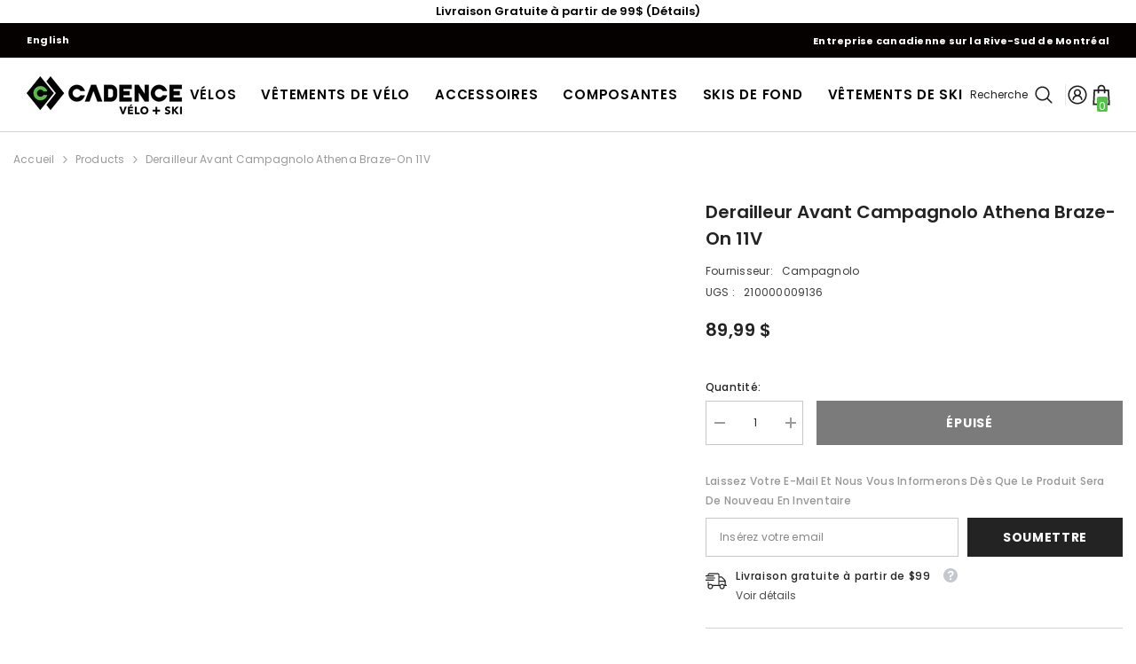

--- FILE ---
content_type: text/html; charset=utf-8
request_url: https://velocadence.ca/products/derailleur-avant-campagnolo-athena-braze-on-11v
body_size: 57509
content:
<!doctype html><html class="no-js" lang="fr">
    <head>
        <meta charset="utf-8">
        <meta http-equiv="X-UA-Compatible" content="IE=edge">
        <meta name="viewport" content="width=device-width,initial-scale=1">
        <meta name="theme-color" content="">
        <link rel="canonical" href="https://velocadence.ca/products/derailleur-avant-campagnolo-athena-braze-on-11v" canonical-shop-url="https://velocadence.ca/"><link rel="shortcut icon" href="//velocadence.ca/cdn/shop/files/FAVICON_32x32.png?v=1613537608" type="image/png"><link rel="preconnect" href="https://cdn.shopify.com" crossorigin>
        <title>Derailleur Avant Campagnolo Athena Braze-On 11V  &ndash; Vélo Cadence</title>

<meta property="og:site_name" content="Vélo Cadence">
<meta property="og:url" content="https://velocadence.ca/products/derailleur-avant-campagnolo-athena-braze-on-11v">
<meta property="og:title" content="Derailleur Avant Campagnolo Athena Braze-On 11V">
<meta property="og:type" content="product">
<meta property="og:description" content="Velos Cadence est un magasin de vélos situé à St-Basile-le-Grand sur la rive-sud de Montréal. Spécialisé en vélos électriques, vélos de montagne et vélos de route. Nos conseillers sont là pour vous aider.
"><meta property="og:image" content="http://velocadence.ca/cdn/shop/files/Logo_CadenceVeloSki_2022_SHIPSTATION_1.png?v=1665503336">
  <meta property="og:image:secure_url" content="https://velocadence.ca/cdn/shop/files/Logo_CadenceVeloSki_2022_SHIPSTATION_1.png?v=1665503336">
  <meta property="og:image:width" content="300">
  <meta property="og:image:height" content="100"><meta property="og:price:amount" content="89,99">
  <meta property="og:price:currency" content="CAD"><meta name="twitter:card" content="summary_large_image">
<meta name="twitter:title" content="Derailleur Avant Campagnolo Athena Braze-On 11V">
<meta name="twitter:description" content="Velos Cadence est un magasin de vélos situé à St-Basile-le-Grand sur la rive-sud de Montréal. Spécialisé en vélos électriques, vélos de montagne et vélos de route. Nos conseillers sont là pour vous aider.
">

        <script>window.performance && window.performance.mark && window.performance.mark('shopify.content_for_header.start');</script><meta name="google-site-verification" content="OGfBRn_KotY2C-VYHHosOpNHjjLNylrFl0tIL39V0DE">
<meta name="google-site-verification" content="4USAHaDbSb04k7EKOrrHEMU3PSFtpBxh5w3vSbbNfeM">
<meta name="facebook-domain-verification" content="0vu40xcb39j51rer1gllaqsqig02kk">
<meta name="facebook-domain-verification" content="s1w4j6jvb0sa6v7k21o3rwuaxpzxav">
<meta name="facebook-domain-verification" content="ost52lmel6s0y4fy9m3egkqyqtbonq">
<meta id="shopify-digital-wallet" name="shopify-digital-wallet" content="/4969857/digital_wallets/dialog">
<meta name="shopify-checkout-api-token" content="b8580cc188ebf84fb651518b0ed35b9d">
<meta id="in-context-paypal-metadata" data-shop-id="4969857" data-venmo-supported="false" data-environment="production" data-locale="fr_FR" data-paypal-v4="true" data-currency="CAD">
<link rel="alternate" type="application/json+oembed" href="https://velocadence.ca/products/derailleur-avant-campagnolo-athena-braze-on-11v.oembed">
<script async="async" src="/checkouts/internal/preloads.js?locale=fr-CA"></script>
<link rel="preconnect" href="https://shop.app" crossorigin="anonymous">
<script async="async" src="https://shop.app/checkouts/internal/preloads.js?locale=fr-CA&shop_id=4969857" crossorigin="anonymous"></script>
<script id="shopify-features" type="application/json">{"accessToken":"b8580cc188ebf84fb651518b0ed35b9d","betas":["rich-media-storefront-analytics"],"domain":"velocadence.ca","predictiveSearch":true,"shopId":4969857,"locale":"fr"}</script>
<script>var Shopify = Shopify || {};
Shopify.shop = "velocadence-ca.myshopify.com";
Shopify.locale = "fr";
Shopify.currency = {"active":"CAD","rate":"1.0"};
Shopify.country = "CA";
Shopify.theme = {"name":"Automne\/Hiver2025_1.0","id":156432859378,"schema_name":"Ella","schema_version":"6.7.2","theme_store_id":null,"role":"main"};
Shopify.theme.handle = "null";
Shopify.theme.style = {"id":null,"handle":null};
Shopify.cdnHost = "velocadence.ca/cdn";
Shopify.routes = Shopify.routes || {};
Shopify.routes.root = "/";</script>
<script type="module">!function(o){(o.Shopify=o.Shopify||{}).modules=!0}(window);</script>
<script>!function(o){function n(){var o=[];function n(){o.push(Array.prototype.slice.apply(arguments))}return n.q=o,n}var t=o.Shopify=o.Shopify||{};t.loadFeatures=n(),t.autoloadFeatures=n()}(window);</script>
<script>
  window.ShopifyPay = window.ShopifyPay || {};
  window.ShopifyPay.apiHost = "shop.app\/pay";
  window.ShopifyPay.redirectState = null;
</script>
<script id="shop-js-analytics" type="application/json">{"pageType":"product"}</script>
<script defer="defer" async type="module" src="//velocadence.ca/cdn/shopifycloud/shop-js/modules/v2/client.init-shop-cart-sync_BcDpqI9l.fr.esm.js"></script>
<script defer="defer" async type="module" src="//velocadence.ca/cdn/shopifycloud/shop-js/modules/v2/chunk.common_a1Rf5Dlz.esm.js"></script>
<script defer="defer" async type="module" src="//velocadence.ca/cdn/shopifycloud/shop-js/modules/v2/chunk.modal_Djra7sW9.esm.js"></script>
<script type="module">
  await import("//velocadence.ca/cdn/shopifycloud/shop-js/modules/v2/client.init-shop-cart-sync_BcDpqI9l.fr.esm.js");
await import("//velocadence.ca/cdn/shopifycloud/shop-js/modules/v2/chunk.common_a1Rf5Dlz.esm.js");
await import("//velocadence.ca/cdn/shopifycloud/shop-js/modules/v2/chunk.modal_Djra7sW9.esm.js");

  window.Shopify.SignInWithShop?.initShopCartSync?.({"fedCMEnabled":true,"windoidEnabled":true});

</script>
<script defer="defer" async type="module" src="//velocadence.ca/cdn/shopifycloud/shop-js/modules/v2/client.payment-terms_BQYK7nq4.fr.esm.js"></script>
<script defer="defer" async type="module" src="//velocadence.ca/cdn/shopifycloud/shop-js/modules/v2/chunk.common_a1Rf5Dlz.esm.js"></script>
<script defer="defer" async type="module" src="//velocadence.ca/cdn/shopifycloud/shop-js/modules/v2/chunk.modal_Djra7sW9.esm.js"></script>
<script type="module">
  await import("//velocadence.ca/cdn/shopifycloud/shop-js/modules/v2/client.payment-terms_BQYK7nq4.fr.esm.js");
await import("//velocadence.ca/cdn/shopifycloud/shop-js/modules/v2/chunk.common_a1Rf5Dlz.esm.js");
await import("//velocadence.ca/cdn/shopifycloud/shop-js/modules/v2/chunk.modal_Djra7sW9.esm.js");

  
</script>
<script>
  window.Shopify = window.Shopify || {};
  if (!window.Shopify.featureAssets) window.Shopify.featureAssets = {};
  window.Shopify.featureAssets['shop-js'] = {"shop-cart-sync":["modules/v2/client.shop-cart-sync_BLrx53Hf.fr.esm.js","modules/v2/chunk.common_a1Rf5Dlz.esm.js","modules/v2/chunk.modal_Djra7sW9.esm.js"],"init-fed-cm":["modules/v2/client.init-fed-cm_C8SUwJ8U.fr.esm.js","modules/v2/chunk.common_a1Rf5Dlz.esm.js","modules/v2/chunk.modal_Djra7sW9.esm.js"],"shop-cash-offers":["modules/v2/client.shop-cash-offers_BBp_MjBM.fr.esm.js","modules/v2/chunk.common_a1Rf5Dlz.esm.js","modules/v2/chunk.modal_Djra7sW9.esm.js"],"shop-login-button":["modules/v2/client.shop-login-button_Dw6kG_iO.fr.esm.js","modules/v2/chunk.common_a1Rf5Dlz.esm.js","modules/v2/chunk.modal_Djra7sW9.esm.js"],"pay-button":["modules/v2/client.pay-button_BJDaAh68.fr.esm.js","modules/v2/chunk.common_a1Rf5Dlz.esm.js","modules/v2/chunk.modal_Djra7sW9.esm.js"],"shop-button":["modules/v2/client.shop-button_DBWL94V3.fr.esm.js","modules/v2/chunk.common_a1Rf5Dlz.esm.js","modules/v2/chunk.modal_Djra7sW9.esm.js"],"avatar":["modules/v2/client.avatar_BTnouDA3.fr.esm.js"],"init-windoid":["modules/v2/client.init-windoid_77FSIiws.fr.esm.js","modules/v2/chunk.common_a1Rf5Dlz.esm.js","modules/v2/chunk.modal_Djra7sW9.esm.js"],"init-shop-for-new-customer-accounts":["modules/v2/client.init-shop-for-new-customer-accounts_QoC3RJm9.fr.esm.js","modules/v2/client.shop-login-button_Dw6kG_iO.fr.esm.js","modules/v2/chunk.common_a1Rf5Dlz.esm.js","modules/v2/chunk.modal_Djra7sW9.esm.js"],"init-shop-email-lookup-coordinator":["modules/v2/client.init-shop-email-lookup-coordinator_D4ioGzPw.fr.esm.js","modules/v2/chunk.common_a1Rf5Dlz.esm.js","modules/v2/chunk.modal_Djra7sW9.esm.js"],"init-shop-cart-sync":["modules/v2/client.init-shop-cart-sync_BcDpqI9l.fr.esm.js","modules/v2/chunk.common_a1Rf5Dlz.esm.js","modules/v2/chunk.modal_Djra7sW9.esm.js"],"shop-toast-manager":["modules/v2/client.shop-toast-manager_B-eIbpHW.fr.esm.js","modules/v2/chunk.common_a1Rf5Dlz.esm.js","modules/v2/chunk.modal_Djra7sW9.esm.js"],"init-customer-accounts":["modules/v2/client.init-customer-accounts_BcBSUbIK.fr.esm.js","modules/v2/client.shop-login-button_Dw6kG_iO.fr.esm.js","modules/v2/chunk.common_a1Rf5Dlz.esm.js","modules/v2/chunk.modal_Djra7sW9.esm.js"],"init-customer-accounts-sign-up":["modules/v2/client.init-customer-accounts-sign-up_DvG__VHD.fr.esm.js","modules/v2/client.shop-login-button_Dw6kG_iO.fr.esm.js","modules/v2/chunk.common_a1Rf5Dlz.esm.js","modules/v2/chunk.modal_Djra7sW9.esm.js"],"shop-follow-button":["modules/v2/client.shop-follow-button_Dnx6fDH9.fr.esm.js","modules/v2/chunk.common_a1Rf5Dlz.esm.js","modules/v2/chunk.modal_Djra7sW9.esm.js"],"checkout-modal":["modules/v2/client.checkout-modal_BDH3MUqJ.fr.esm.js","modules/v2/chunk.common_a1Rf5Dlz.esm.js","modules/v2/chunk.modal_Djra7sW9.esm.js"],"shop-login":["modules/v2/client.shop-login_CV9Paj8R.fr.esm.js","modules/v2/chunk.common_a1Rf5Dlz.esm.js","modules/v2/chunk.modal_Djra7sW9.esm.js"],"lead-capture":["modules/v2/client.lead-capture_DGQOTB4e.fr.esm.js","modules/v2/chunk.common_a1Rf5Dlz.esm.js","modules/v2/chunk.modal_Djra7sW9.esm.js"],"payment-terms":["modules/v2/client.payment-terms_BQYK7nq4.fr.esm.js","modules/v2/chunk.common_a1Rf5Dlz.esm.js","modules/v2/chunk.modal_Djra7sW9.esm.js"]};
</script>
<script>(function() {
  var isLoaded = false;
  function asyncLoad() {
    if (isLoaded) return;
    isLoaded = true;
    var urls = ["https:\/\/d23dclunsivw3h.cloudfront.net\/redirect-app.js?shop=velocadence-ca.myshopify.com","https:\/\/static.klaviyo.com\/onsite\/js\/Xu9UPu\/klaviyo.js?company_id=Xu9UPu\u0026shop=velocadence-ca.myshopify.com"];
    for (var i = 0; i < urls.length; i++) {
      var s = document.createElement('script');
      s.type = 'text/javascript';
      s.async = true;
      s.src = urls[i];
      var x = document.getElementsByTagName('script')[0];
      x.parentNode.insertBefore(s, x);
    }
  };
  if(window.attachEvent) {
    window.attachEvent('onload', asyncLoad);
  } else {
    window.addEventListener('load', asyncLoad, false);
  }
})();</script>
<script id="__st">var __st={"a":4969857,"offset":-18000,"reqid":"99c03ce5-0db6-431c-a886-00ed7059514b-1769296695","pageurl":"velocadence.ca\/products\/derailleur-avant-campagnolo-athena-braze-on-11v","u":"2d5e2aa8a9fd","p":"product","rtyp":"product","rid":3617857667177};</script>
<script>window.ShopifyPaypalV4VisibilityTracking = true;</script>
<script id="captcha-bootstrap">!function(){'use strict';const t='contact',e='account',n='new_comment',o=[[t,t],['blogs',n],['comments',n],[t,'customer']],c=[[e,'customer_login'],[e,'guest_login'],[e,'recover_customer_password'],[e,'create_customer']],r=t=>t.map((([t,e])=>`form[action*='/${t}']:not([data-nocaptcha='true']) input[name='form_type'][value='${e}']`)).join(','),a=t=>()=>t?[...document.querySelectorAll(t)].map((t=>t.form)):[];function s(){const t=[...o],e=r(t);return a(e)}const i='password',u='form_key',d=['recaptcha-v3-token','g-recaptcha-response','h-captcha-response',i],f=()=>{try{return window.sessionStorage}catch{return}},m='__shopify_v',_=t=>t.elements[u];function p(t,e,n=!1){try{const o=window.sessionStorage,c=JSON.parse(o.getItem(e)),{data:r}=function(t){const{data:e,action:n}=t;return t[m]||n?{data:e,action:n}:{data:t,action:n}}(c);for(const[e,n]of Object.entries(r))t.elements[e]&&(t.elements[e].value=n);n&&o.removeItem(e)}catch(o){console.error('form repopulation failed',{error:o})}}const l='form_type',E='cptcha';function T(t){t.dataset[E]=!0}const w=window,h=w.document,L='Shopify',v='ce_forms',y='captcha';let A=!1;((t,e)=>{const n=(g='f06e6c50-85a8-45c8-87d0-21a2b65856fe',I='https://cdn.shopify.com/shopifycloud/storefront-forms-hcaptcha/ce_storefront_forms_captcha_hcaptcha.v1.5.2.iife.js',D={infoText:'Protégé par hCaptcha',privacyText:'Confidentialité',termsText:'Conditions'},(t,e,n)=>{const o=w[L][v],c=o.bindForm;if(c)return c(t,g,e,D).then(n);var r;o.q.push([[t,g,e,D],n]),r=I,A||(h.body.append(Object.assign(h.createElement('script'),{id:'captcha-provider',async:!0,src:r})),A=!0)});var g,I,D;w[L]=w[L]||{},w[L][v]=w[L][v]||{},w[L][v].q=[],w[L][y]=w[L][y]||{},w[L][y].protect=function(t,e){n(t,void 0,e),T(t)},Object.freeze(w[L][y]),function(t,e,n,w,h,L){const[v,y,A,g]=function(t,e,n){const i=e?o:[],u=t?c:[],d=[...i,...u],f=r(d),m=r(i),_=r(d.filter((([t,e])=>n.includes(e))));return[a(f),a(m),a(_),s()]}(w,h,L),I=t=>{const e=t.target;return e instanceof HTMLFormElement?e:e&&e.form},D=t=>v().includes(t);t.addEventListener('submit',(t=>{const e=I(t);if(!e)return;const n=D(e)&&!e.dataset.hcaptchaBound&&!e.dataset.recaptchaBound,o=_(e),c=g().includes(e)&&(!o||!o.value);(n||c)&&t.preventDefault(),c&&!n&&(function(t){try{if(!f())return;!function(t){const e=f();if(!e)return;const n=_(t);if(!n)return;const o=n.value;o&&e.removeItem(o)}(t);const e=Array.from(Array(32),(()=>Math.random().toString(36)[2])).join('');!function(t,e){_(t)||t.append(Object.assign(document.createElement('input'),{type:'hidden',name:u})),t.elements[u].value=e}(t,e),function(t,e){const n=f();if(!n)return;const o=[...t.querySelectorAll(`input[type='${i}']`)].map((({name:t})=>t)),c=[...d,...o],r={};for(const[a,s]of new FormData(t).entries())c.includes(a)||(r[a]=s);n.setItem(e,JSON.stringify({[m]:1,action:t.action,data:r}))}(t,e)}catch(e){console.error('failed to persist form',e)}}(e),e.submit())}));const S=(t,e)=>{t&&!t.dataset[E]&&(n(t,e.some((e=>e===t))),T(t))};for(const o of['focusin','change'])t.addEventListener(o,(t=>{const e=I(t);D(e)&&S(e,y())}));const B=e.get('form_key'),M=e.get(l),P=B&&M;t.addEventListener('DOMContentLoaded',(()=>{const t=y();if(P)for(const e of t)e.elements[l].value===M&&p(e,B);[...new Set([...A(),...v().filter((t=>'true'===t.dataset.shopifyCaptcha))])].forEach((e=>S(e,t)))}))}(h,new URLSearchParams(w.location.search),n,t,e,['guest_login'])})(!0,!0)}();</script>
<script integrity="sha256-4kQ18oKyAcykRKYeNunJcIwy7WH5gtpwJnB7kiuLZ1E=" data-source-attribution="shopify.loadfeatures" defer="defer" src="//velocadence.ca/cdn/shopifycloud/storefront/assets/storefront/load_feature-a0a9edcb.js" crossorigin="anonymous"></script>
<script crossorigin="anonymous" defer="defer" src="//velocadence.ca/cdn/shopifycloud/storefront/assets/shopify_pay/storefront-65b4c6d7.js?v=20250812"></script>
<script data-source-attribution="shopify.dynamic_checkout.dynamic.init">var Shopify=Shopify||{};Shopify.PaymentButton=Shopify.PaymentButton||{isStorefrontPortableWallets:!0,init:function(){window.Shopify.PaymentButton.init=function(){};var t=document.createElement("script");t.src="https://velocadence.ca/cdn/shopifycloud/portable-wallets/latest/portable-wallets.fr.js",t.type="module",document.head.appendChild(t)}};
</script>
<script data-source-attribution="shopify.dynamic_checkout.buyer_consent">
  function portableWalletsHideBuyerConsent(e){var t=document.getElementById("shopify-buyer-consent"),n=document.getElementById("shopify-subscription-policy-button");t&&n&&(t.classList.add("hidden"),t.setAttribute("aria-hidden","true"),n.removeEventListener("click",e))}function portableWalletsShowBuyerConsent(e){var t=document.getElementById("shopify-buyer-consent"),n=document.getElementById("shopify-subscription-policy-button");t&&n&&(t.classList.remove("hidden"),t.removeAttribute("aria-hidden"),n.addEventListener("click",e))}window.Shopify?.PaymentButton&&(window.Shopify.PaymentButton.hideBuyerConsent=portableWalletsHideBuyerConsent,window.Shopify.PaymentButton.showBuyerConsent=portableWalletsShowBuyerConsent);
</script>
<script data-source-attribution="shopify.dynamic_checkout.cart.bootstrap">document.addEventListener("DOMContentLoaded",(function(){function t(){return document.querySelector("shopify-accelerated-checkout-cart, shopify-accelerated-checkout")}if(t())Shopify.PaymentButton.init();else{new MutationObserver((function(e,n){t()&&(Shopify.PaymentButton.init(),n.disconnect())})).observe(document.body,{childList:!0,subtree:!0})}}));
</script>
<link id="shopify-accelerated-checkout-styles" rel="stylesheet" media="screen" href="https://velocadence.ca/cdn/shopifycloud/portable-wallets/latest/accelerated-checkout-backwards-compat.css" crossorigin="anonymous">
<style id="shopify-accelerated-checkout-cart">
        #shopify-buyer-consent {
  margin-top: 1em;
  display: inline-block;
  width: 100%;
}

#shopify-buyer-consent.hidden {
  display: none;
}

#shopify-subscription-policy-button {
  background: none;
  border: none;
  padding: 0;
  text-decoration: underline;
  font-size: inherit;
  cursor: pointer;
}

#shopify-subscription-policy-button::before {
  box-shadow: none;
}

      </style>
<script id="sections-script" data-sections="header-mobile,header-navigation-compact" defer="defer" src="//velocadence.ca/cdn/shop/t/84/compiled_assets/scripts.js?v=27826"></script>
<script>window.performance && window.performance.mark && window.performance.mark('shopify.content_for_header.end');</script>
        <style>@import url('https://fonts.googleapis.com/css?family=Poppins:300,300i,400,400i,500,500i,600,600i,700,700i,800,800i&display=swap');
                

:root {
        --font-family-1: Poppins;
        --font-family-2: Poppins;

        /* Settings Body */--font-body-family: Poppins;--font-body-size: 12px;--font-body-weight: 400;--body-line-height: 22px;--body-letter-spacing: .02em;

        /* Settings Heading */--font-heading-family: Poppins;--font-heading-size: 16px;--font-heading-weight: 700;--font-heading-style: normal;--heading-line-height: 24px;--heading-letter-spacing: .05em;--heading-text-transform: uppercase;--heading-border-height: 2px;

        /* Menu Lv1 */--font-menu-lv1-family: Poppins;--font-menu-lv1-size: 15px;--font-menu-lv1-weight: 500;--menu-lv1-line-height: 22px;--menu-lv1-letter-spacing: .05em;--menu-lv1-text-transform: uppercase;

        /* Menu Lv2 */--font-menu-lv2-family: Poppins;--font-menu-lv2-size: 12px;--font-menu-lv2-weight: 400;--menu-lv2-line-height: 22px;--menu-lv2-letter-spacing: .02em;--menu-lv2-text-transform: capitalize;

        /* Menu Lv3 */--font-menu-lv3-family: Poppins;--font-menu-lv3-size: 12px;--font-menu-lv3-weight: 400;--menu-lv3-line-height: 22px;--menu-lv3-letter-spacing: .02em;--menu-lv3-text-transform: capitalize;

        /* Mega Menu Lv2 */--font-mega-menu-lv2-family: Poppins;--font-mega-menu-lv2-size: 12px;--font-mega-menu-lv2-weight: 600;--font-mega-menu-lv2-style: normal;--mega-menu-lv2-line-height: 22px;--mega-menu-lv2-letter-spacing: .02em;--mega-menu-lv2-text-transform: uppercase;

        /* Mega Menu Lv3 */--font-mega-menu-lv3-family: Poppins;--font-mega-menu-lv3-size: 12px;--font-mega-menu-lv3-weight: 400;--mega-menu-lv3-line-height: 22px;--mega-menu-lv3-letter-spacing: .02em;--mega-menu-lv3-text-transform: capitalize;

        /* Product Card Title */--product-title-font: Poppins;--product-title-font-size : 12px;--product-title-font-weight : 400;--product-title-line-height: 22px;--product-title-letter-spacing: .02em;--product-title-line-text : 2;--product-title-text-transform : capitalize;--product-title-margin-bottom: 10px;

        /* Product Card Vendor */--product-vendor-font: Poppins;--product-vendor-font-size : 12px;--product-vendor-font-weight : 500;--product-vendor-font-style : normal;--product-vendor-line-height: 22px;--product-vendor-letter-spacing: .02em;--product-vendor-text-transform : capitalize;--product-vendor-margin-bottom: 10px;--product-vendor-margin-top: 10px;

        /* Product Card Price */--product-price-font: Poppins;--product-price-font-size : 14px;--product-price-font-weight : 600;--product-price-line-height: 22px;--product-price-letter-spacing: .02em;--product-price-margin-top: 0px;--product-price-margin-bottom: 13px;

        /* Product Card Badge */--badge-font: Poppins;--badge-font-size : 12px;--badge-font-weight : 400;--badge-text-transform : capitalize;--badge-letter-spacing: .02em;--badge-line-height: 20px;--badge-border-radius: 0px;--badge-padding-top: 0px;--badge-padding-bottom: 0px;--badge-padding-left-right: 8px;--badge-postion-top: 0px;--badge-postion-left-right: 0px;

        /* Product Quickview */
        --product-quickview-font-size : 12px; --product-quickview-line-height: 23px; --product-quickview-border-radius: 1px; --product-quickview-padding-top: 0px; --product-quickview-padding-bottom: 0px; --product-quickview-padding-left-right: 7px; --product-quickview-sold-out-product: #e95144;--product-quickview-box-shadow: none;/* Blog Card Tile */--blog-title-font: Poppins;--blog-title-font-size : 20px; --blog-title-font-weight : 700; --blog-title-line-height: 29px; --blog-title-letter-spacing: .09em; --blog-title-text-transform : uppercase;

        /* Blog Card Info (Date, Author) */--blog-info-font: Poppins;--blog-info-font-size : 14px; --blog-info-font-weight : 400; --blog-info-line-height: 20px; --blog-info-letter-spacing: .02em; --blog-info-text-transform : uppercase;

        /* Button 1 */--btn-1-font-family: Poppins;--btn-1-font-size: 14px; --btn-1-font-weight: 700; --btn-1-text-transform: uppercase; --btn-1-line-height: 22px; --btn-1-letter-spacing: .05em; --btn-1-text-align: center; --btn-1-border-radius: 0px; --btn-1-border-width: 1px; --btn-1-border-style: solid; --btn-1-padding-top: 10px; --btn-1-padding-bottom: 10px; --btn-1-horizontal-length: 0px; --btn-1-vertical-length: 0px; --btn-1-blur-radius: 0px; --btn-1-spread: 0px;
        
--btn-1-all-bg-opacity-hover: rgba(0, 0, 0, 0.5);--btn-1-inset: ;/* Button 2 */--btn-2-font-family: Poppins;--btn-2-font-size: 14px; --btn-2-font-weight: 700; --btn-2-text-transform: uppercase; --btn-2-line-height: 22px; --btn-2-letter-spacing: .05em; --btn-2-text-align: center; --btn-2-border-radius: 0px; --btn-2-border-width: 1px; --btn-2-border-style: solid; --btn-2-padding-top: 13px; --btn-2-padding-bottom: 13px; --btn-2-horizontal-length: 0px; --btn-2-vertical-length: 0px; --btn-2-blur-radius: 0px; --btn-2-spread: 0px;
        
--btn-2-all-bg-opacity-hover: rgba(0, 0, 0, 0.5);--btn-2-inset: ;/* Button 3 */--btn-3-font-family: Poppins;--btn-3-font-size: 14px; --btn-3-font-weight: 700; --btn-3-text-transform: uppercase; --btn-3-line-height: 22px; --btn-3-letter-spacing: .05em; --btn-3-text-align: center; --btn-3-border-radius: 0px; --btn-3-border-width: 1px; --btn-3-border-style: solid; --btn-3-padding-top: 10px; --btn-3-padding-bottom: 10px; --btn-3-horizontal-length: 0px; --btn-3-vertical-length: 0px; --btn-3-blur-radius: 0px; --btn-3-spread: 0px;
        
--btn-3-all-bg-opacity: rgba(0, 0, 0, 0.1);--btn-3-all-bg-opacity-hover: rgba(0, 0, 0, 0.1);--btn-3-inset: ;/* Footer Heading */--footer-heading-font-family: Poppins;--footer-heading-font-size : 15px; --footer-heading-font-weight : 600; --footer-heading-line-height : 22px; --footer-heading-letter-spacing : .05em; --footer-heading-text-transform : uppercase;

        /* Footer Link */--footer-link-font-family: Poppins;--footer-link-font-size : 12px; --footer-link-font-weight : ; --footer-link-line-height : 28px; --footer-link-letter-spacing : .02em; --footer-link-text-transform : capitalize;

        /* Page Title */--font-page-title-family: Poppins;--font-page-title-size: 25px; --font-page-title-weight: 800; --font-page-title-style: normal; --page-title-line-height: 20px; --page-title-letter-spacing: .05em; --page-title-text-transform: none;

        /* Font Product Tab Title */
        --font-tab-type-1: Poppins; --font-tab-type-2: Poppins;

        /* Text Size */
        --text-size-font-size : 10px; --text-size-font-weight : 400; --text-size-line-height : 22px; --text-size-letter-spacing : 0; --text-size-text-transform : uppercase; --text-size-color : #787878;

        /* Font Weight */
        --font-weight-normal: 400; --font-weight-medium: 500; --font-weight-semibold: 600; --font-weight-bold: 700; --font-weight-bolder: 800; --font-weight-black: 900;

        /* Radio Button */
        --form-label-checkbox-before-bg: #fff; --form-label-checkbox-before-border: #cecece; --form-label-checkbox-before-bg-checked: #000;

        /* Conatiner */
        --body-custom-width-container: 1600px;

        /* Layout Boxed */
        --color-background-layout-boxed: #f8f8f8;/* Arrow */
        --position-horizontal-slick-arrow: 0;

        /* General Color*/
        --color-text: #232323; --color-text2: #969696; --color-global: #232323; --color-white: #FFFFFF; --color-grey: #868686; --color-black: #202020; --color-base-text-rgb: 35, 35, 35; --color-base-text2-rgb: 150, 150, 150; --color-background: #ffffff; --color-background-rgb: 255, 255, 255; --color-background-overylay: rgba(255, 255, 255, 0.9); --color-base-accent-text: ; --color-base-accent-1: ; --color-base-accent-2: ; --color-link: #232323; --color-link-hover: #232323; --color-error: #D93333; --color-error-bg: #FCEEEE; --color-success: #5A5A5A; --color-success-bg: #DFF0D8; --color-info: #202020; --color-info-bg: #FFF2DD; --color-link-underline: rgba(35, 35, 35, 0.5); --color-breadcrumb: #999999; --colors-breadcrumb-hover: #232323;--colors-breadcrumb-active: #999999; --border-global: #e6e6e6; --bg-global: #fafafa; --bg-planceholder: #fafafa; --color-warning: #fff; --bg-warning: #e0b252; --color-background-10 : #e9e9e9; --color-background-20 : #d3d3d3; --color-background-30 : #bdbdbd; --color-background-50 : #919191; --color-background-global : #919191;

        /* Arrow Color */
        --arrow-color: #323232; --arrow-background-color: #fff; --arrow-border-color: #ccc;--arrow-color-hover: #323232;--arrow-background-color-hover: #f8f8f8;--arrow-border-color-hover: #f8f8f8;--arrow-width: 35px;--arrow-height: 35px;--arrow-size: px;--arrow-size-icon: 17px;--arrow-border-radius: 50%;--arrow-border-width: 1px;--arrow-width-half: -17px;

        /* Pagination Color */
        --pagination-item-color: #3c3c3c; --pagination-item-color-active: #3c3c3c; --pagination-item-bg-color: #fff;--pagination-item-bg-color-active: #fff;--pagination-item-border-color: #fff;--pagination-item-border-color-active: #ffffff;--pagination-arrow-color: #3c3c3c;--pagination-arrow-color-active: #3c3c3c;--pagination-arrow-bg-color: #fff;--pagination-arrow-bg-color-active: #fff;--pagination-arrow-border-color: #fff;--pagination-arrow-border-color-active: #fff;

        /* Dots Color */
        --dots-color: transparent;--dots-border-color: #323232;--dots-color-active: #323232;--dots-border-color-active: #323232;--dots-style2-background-opacity: #00000050;--dots-width: 12px;--dots-height: 12px;

        /* Button Color */
        --btn-1-color: #FFFFFF;--btn-1-bg: #232323;--btn-1-border: #232323;--btn-1-color-hover: #232323;--btn-1-bg-hover: #ffffff;--btn-1-border-hover: #232323;
        --btn-2-color: #232323;--btn-2-bg: #FFFFFF;--btn-2-border: #727272;--btn-2-color-hover: #FFFFFF;--btn-2-bg-hover: #232323;--btn-2-border-hover: #232323;
        --btn-3-color: #FFFFFF;--btn-3-bg: #e9514b;--btn-3-border: #e9514b;--btn-3-color-hover: #ffffff;--btn-3-bg-hover: #e9514b;--btn-3-border-hover: #e9514b;
        --anchor-transition: all ease .3s;--bg-white: #ffffff;--bg-black: #000000;--bg-grey: #808080;--icon: var(--color-text);--text-cart: #3c3c3c;--duration-short: 100ms;--duration-default: 350ms;--duration-long: 500ms;--form-input-bg: #ffffff;--form-input-border: #c7c7c7;--form-input-color: #232323;--form-input-placeholder: #868686;--form-label: #232323;

        --new-badge-color: #232323;--new-badge-bg: #FFFFFF;--sale-badge-color: #ffffff;--sale-badge-bg: #e95144;--sold-out-badge-color: #ffffff;--sold-out-badge-bg: #c1c1c1;--custom-badge-color: #ffffff;--custom-badge-bg: #ffbb49;--bundle-badge-color: #ffffff;--bundle-badge-bg: #232323;
        
        --product-title-color : #232323;--product-title-color-hover : #232323;--product-vendor-color : #969696;--product-price-color : #232323;--product-sale-price-color : #e95144;--product-compare-price-color : #969696;--product-countdown-color : #c12e48;--product-countdown-bg-color : #ffffff;

        --product-swatch-border : #cbcbcb;--product-swatch-border-active : #232323;--product-swatch-width : 40px;--product-swatch-height : 40px;--product-swatch-border-radius : 0px;--product-swatch-color-width : 40px;--product-swatch-color-height : 40px;--product-swatch-color-border-radius : 20px;

        --product-wishlist-color : #000000;--product-wishlist-bg : #ffffff;--product-wishlist-border : transparent;--product-wishlist-color-added : #ffffff;--product-wishlist-bg-added : #000000;--product-wishlist-border-added : transparent;--product-compare-color : #000000;--product-compare-bg : #FFFFFF;--product-compare-color-added : #D12442; --product-compare-bg-added : #FFFFFF; --product-hot-stock-text-color : #d62828; --product-quick-view-color : #000000; --product-cart-image-fit : contain; --product-title-variant-font-size: 16px;--product-quick-view-bg : #FFFFFF;--product-quick-view-bg-above-button: rgba(255, 255, 255, 0.7);--product-quick-view-color-hover : #FFFFFF;--product-quick-view-bg-hover : #000000;--product-action-color : #232323;--product-action-bg : #ffffff;--product-action-border : #000000;--product-action-color-hover : #FFFFFF;--product-action-bg-hover : #232323;--product-action-border-hover : #232323;

        /* Multilevel Category Filter */
        --color-label-multiLevel-categories: #232323;--bg-label-multiLevel-categories: #fff;--color-button-multiLevel-categories: #fff;--bg-button-multiLevel-categories: #ff8b21;--border-button-multiLevel-categories: transparent;--hover-color-button-multiLevel-categories: #fff;--hover-bg-button-multiLevel-categories: #ff8b21;--cart-item-bg : #ffffff;--cart-item-border : #e8e8e8;--cart-item-border-width : 1px;--cart-item-border-style : solid;--w-product-swatch-custom: 30px;--h-product-swatch-custom: 30px;--w-product-swatch-custom-mb: 20px;--h-product-swatch-custom-mb: 20px;--font-size-product-swatch-more: 12px;--swatch-border : #cbcbcb;--swatch-border-active : #232323;

        --variant-size: #232323;--variant-size-border: #e7e7e7;--variant-size-bg: #ffffff;--variant-size-hover: #ffffff;--variant-size-border-hover: #232323;--variant-size-bg-hover: #232323;--variant-bg : #ffffff; --variant-color : #232323; --variant-bg-active : #ffffff; --variant-color-active : #232323;

        --fontsize-text-social: 12px;
        --page-content-distance: 64px;--sidebar-content-distance: 40px;--button-transition-ease: cubic-bezier(.25,.46,.45,.94);

        /* Loading Spinner Color */
        --spinner-top-color: #fc0; --spinner-right-color: #4dd4c6; --spinner-bottom-color: #f00; --spinner-left-color: #f6f6f6;

        /* Product Card Marquee */
        --product-marquee-background-color: ;--product-marquee-text-color: #FFFFFF;--product-marquee-text-size: 14px;--product-marquee-text-mobile-size: 14px;--product-marquee-text-weight: 400;--product-marquee-text-transform: none;--product-marquee-text-style: italic;--product-marquee-speed: ; --product-marquee-line-height: calc(var(--product-marquee-text-mobile-size) * 1.5);
    }
</style>
        <link href="//velocadence.ca/cdn/shop/t/84/assets/base.css?v=160291853480013092211763074792" rel="stylesheet" type="text/css" media="all" />
<link href="//velocadence.ca/cdn/shop/t/84/assets/animated.css?v=124579380764407670711763074790" rel="stylesheet" type="text/css" media="all" />
<link href="//velocadence.ca/cdn/shop/t/84/assets/component-card.css?v=30603824125096546601763074803" rel="stylesheet" type="text/css" media="all" />
<link href="//velocadence.ca/cdn/shop/t/84/assets/component-loading-overlay.css?v=23413779889692260311763074822" rel="stylesheet" type="text/css" media="all" />
<link href="//velocadence.ca/cdn/shop/t/84/assets/component-loading-banner.css?v=69856287195459887291763074822" rel="stylesheet" type="text/css" media="all" />
<link href="//velocadence.ca/cdn/shop/t/84/assets/component-quick-cart.css?v=26051518140860836451763074836" rel="stylesheet" type="text/css" media="all" />
<link rel="stylesheet" href="//velocadence.ca/cdn/shop/t/84/assets/vendor.css?v=51530415543490038341763074888" media="print" onload="this.media='all'">
<noscript><link href="//velocadence.ca/cdn/shop/t/84/assets/vendor.css?v=51530415543490038341763074888" rel="stylesheet" type="text/css" media="all" /></noscript>


	<link href="//velocadence.ca/cdn/shop/t/84/assets/component-card-02.css?v=27903617182839112001763074800" rel="stylesheet" type="text/css" media="all" />


<link href="//velocadence.ca/cdn/shop/t/84/assets/component-predictive-search.css?v=108862789226156590491763074830" rel="stylesheet" type="text/css" media="all" />
<link rel="stylesheet" href="//velocadence.ca/cdn/shop/t/84/assets/component-newsletter.css?v=111617043413587308161763074828" media="print" onload="this.media='all'">
<link rel="stylesheet" href="//velocadence.ca/cdn/shop/t/84/assets/component-slider.css?v=134420753549460766241763074842" media="print" onload="this.media='all'">
<link rel="stylesheet" href="//velocadence.ca/cdn/shop/t/84/assets/component-list-social.css?v=102044711114163579551763074821" media="print" onload="this.media='all'"><noscript><link href="//velocadence.ca/cdn/shop/t/84/assets/component-newsletter.css?v=111617043413587308161763074828" rel="stylesheet" type="text/css" media="all" /></noscript>
<noscript><link href="//velocadence.ca/cdn/shop/t/84/assets/component-slider.css?v=134420753549460766241763074842" rel="stylesheet" type="text/css" media="all" /></noscript>
<noscript><link href="//velocadence.ca/cdn/shop/t/84/assets/component-list-social.css?v=102044711114163579551763074821" rel="stylesheet" type="text/css" media="all" /></noscript>

<style type="text/css">
	.nav-title-mobile {display: none;}.list-menu--disclosure{display: none;position: absolute;min-width: 100%;width: 22rem;background-color: var(--bg-white);box-shadow: 0 1px 4px 0 rgb(0 0 0 / 15%);padding: 5px 0 5px 20px;opacity: 0;visibility: visible;pointer-events: none;transition: opacity var(--duration-default) ease, transform var(--duration-default) ease;}.list-menu--disclosure-2{margin-left: calc(100% - 15px);z-index: 2;top: -5px;}.list-menu--disclosure:focus {outline: none;}.list-menu--disclosure.localization-selector {max-height: 18rem;overflow: auto;width: 10rem;padding: 0.5rem;}.js menu-drawer > details > summary::before, .js menu-drawer > details[open]:not(.menu-opening) > summary::before {content: '';position: absolute;cursor: default;width: 100%;height: calc(100vh - 100%);height: calc(var(--viewport-height, 100vh) - (var(--header-bottom-position, 100%)));top: 100%;left: 0;background: var(--color-foreground-50);opacity: 0;visibility: hidden;z-index: 2;transition: opacity var(--duration-default) ease,visibility var(--duration-default) ease;}menu-drawer > details[open] > summary::before {visibility: visible;opacity: 1;}.menu-drawer {position: absolute;transform: translateX(-100%);visibility: hidden;z-index: 3;left: 0;top: 100%;width: 100%;max-width: calc(100vw - 4rem);padding: 0;border: 0.1rem solid var(--color-background-10);border-left: 0;border-bottom: 0;background-color: var(--bg-white);overflow-x: hidden;}.js .menu-drawer {height: calc(100vh - 100%);height: calc(var(--viewport-height, 100vh) - (var(--header-bottom-position, 100%)));}.js details[open] > .menu-drawer, .js details[open] > .menu-drawer__submenu {transition: transform var(--duration-default) ease, visibility var(--duration-default) ease;}.no-js details[open] > .menu-drawer, .js details[open].menu-opening > .menu-drawer, details[open].menu-opening > .menu-drawer__submenu {transform: translateX(0);visibility: visible;}@media screen and (min-width: 750px) {.menu-drawer {width: 40rem;}.no-js .menu-drawer {height: auto;}}.menu-drawer__inner-container {position: relative;height: 100%;}.menu-drawer__navigation-container {display: grid;grid-template-rows: 1fr auto;align-content: space-between;overflow-y: auto;height: 100%;}.menu-drawer__navigation {padding: 0 0 5.6rem 0;}.menu-drawer__inner-submenu {height: 100%;overflow-x: hidden;overflow-y: auto;}.no-js .menu-drawer__navigation {padding: 0;}.js .menu-drawer__menu li {width: 100%;border-bottom: 1px solid #e6e6e6;overflow: hidden;}.menu-drawer__menu-item{line-height: var(--body-line-height);letter-spacing: var(--body-letter-spacing);padding: 10px 20px 10px 15px;cursor: pointer;display: flex;align-items: center;justify-content: space-between;}.menu-drawer__menu-item .label{display: inline-block;vertical-align: middle;font-size: calc(var(--font-body-size) - 4px);font-weight: var(--font-weight-normal);letter-spacing: var(--body-letter-spacing);height: 20px;line-height: 20px;margin: 0 0 0 10px;padding: 0 5px;text-transform: uppercase;text-align: center;position: relative;}.menu-drawer__menu-item .label:before{content: "";position: absolute;border: 5px solid transparent;top: 50%;left: -9px;transform: translateY(-50%);}.menu-drawer__menu-item > .icon{width: 24px;height: 24px;margin: 0 10px 0 0;}.menu-drawer__menu-item > .symbol {position: absolute;right: 20px;top: 50%;transform: translateY(-50%);display: flex;align-items: center;justify-content: center;font-size: 0;pointer-events: none;}.menu-drawer__menu-item > .symbol .icon{width: 14px;height: 14px;opacity: .6;}.menu-mobile-icon .menu-drawer__menu-item{justify-content: flex-start;}.no-js .menu-drawer .menu-drawer__menu-item > .symbol {display: none;}.js .menu-drawer__submenu {position: absolute;top: 0;width: 100%;bottom: 0;left: 0;background-color: var(--bg-white);z-index: 1;transform: translateX(100%);visibility: hidden;}.js .menu-drawer__submenu .menu-drawer__submenu {overflow-y: auto;}.menu-drawer__close-button {display: block;width: 100%;padding: 10px 15px;background-color: transparent;border: none;background: #f6f8f9;position: relative;}.menu-drawer__close-button .symbol{position: absolute;top: auto;left: 20px;width: auto;height: 22px;z-index: 10;display: flex;align-items: center;justify-content: center;font-size: 0;pointer-events: none;}.menu-drawer__close-button .icon {display: inline-block;vertical-align: middle;width: 18px;height: 18px;transform: rotate(180deg);}.menu-drawer__close-button .text{max-width: calc(100% - 50px);white-space: nowrap;overflow: hidden;text-overflow: ellipsis;display: inline-block;vertical-align: top;width: 100%;margin: 0 auto;}.no-js .menu-drawer__close-button {display: none;}.menu-drawer__utility-links {padding: 2rem;}.menu-drawer__account {display: inline-flex;align-items: center;text-decoration: none;padding: 1.2rem;margin-left: -1.2rem;font-size: 1.4rem;}.menu-drawer__account .icon-account {height: 2rem;width: 2rem;margin-right: 1rem;}.menu-drawer .list-social {justify-content: flex-start;margin-left: -1.25rem;margin-top: 2rem;}.menu-drawer .list-social:empty {display: none;}.menu-drawer .list-social__link {padding: 1.3rem 1.25rem;}

	/* Style General */
	.d-block{display: block}.d-inline-block{display: inline-block}.d-flex{display: flex}.d-none {display: none}.d-grid{display: grid}.ver-alg-mid {vertical-align: middle}.ver-alg-top{vertical-align: top}
	.flex-jc-start{justify-content:flex-start}.flex-jc-end{justify-content:flex-end}.flex-jc-center{justify-content:center}.flex-jc-between{justify-content:space-between}.flex-jc-stretch{justify-content:stretch}.flex-align-start{align-items: flex-start}.flex-align-center{align-items: center}.flex-align-end{align-items: flex-end}.flex-align-stretch{align-items:stretch}.flex-wrap{flex-wrap: wrap}.flex-nowrap{flex-wrap: nowrap}.fd-row{flex-direction:row}.fd-row-reverse{flex-direction:row-reverse}.fd-column{flex-direction:column}.fd-column-reverse{flex-direction:column-reverse}.fg-0{flex-grow:0}.fs-0{flex-shrink:0}.gap-15{gap:15px}.gap-30{gap:30px}.gap-col-30{column-gap:30px}
	.p-relative{position:relative}.p-absolute{position:absolute}.p-static{position:static}.p-fixed{position:fixed;}
	.zi-1{z-index:1}.zi-2{z-index:2}.zi-3{z-index:3}.zi-5{z-index:5}.zi-6{z-index:6}.zi-7{z-index:7}.zi-9{z-index:9}.zi-10{z-index:10}.zi-99{z-index:99} .zi-100{z-index:100} .zi-101{z-index:101}
	.top-0{top:0}.top-100{top:100%}.top-auto{top:auto}.left-0{left:0}.left-auto{left:auto}.right-0{right:0}.right-auto{right:auto}.bottom-0{bottom:0}
	.middle-y{top:50%;transform:translateY(-50%)}.middle-x{left:50%;transform:translateX(-50%)}
	.opacity-0{opacity:0}.opacity-1{opacity:1}
	.o-hidden{overflow:hidden}.o-visible{overflow:visible}.o-unset{overflow:unset}.o-x-hidden{overflow-x:hidden}.o-y-auto{overflow-y:auto;}
	.pt-0{padding-top:0}.pt-2{padding-top:2px}.pt-5{padding-top:5px}.pt-10{padding-top:10px}.pt-10-imp{padding-top:10px !important}.pt-12{padding-top:12px}.pt-16{padding-top:16px}.pt-20{padding-top:20px}.pt-24{padding-top:24px}.pt-30{padding-top:30px}.pt-32{padding-top:32px}.pt-36{padding-top:36px}.pt-48{padding-top:48px}.pb-0{padding-bottom:0}.pb-5{padding-bottom:5px}.pb-10{padding-bottom:10px}.pb-10-imp{padding-bottom:10px !important}.pb-12{padding-bottom:12px}.pb-15{padding-bottom:15px}.pb-16{padding-bottom:16px}.pb-18{padding-bottom:18px}.pb-20{padding-bottom:20px}.pb-24{padding-bottom:24px}.pb-32{padding-bottom:32px}.pb-40{padding-bottom:40px}.pb-48{padding-bottom:48px}.pb-50{padding-bottom:50px}.pb-80{padding-bottom:80px}.pb-84{padding-bottom:84px}.pr-0{padding-right:0}.pr-5{padding-right: 5px}.pr-10{padding-right:10px}.pr-20{padding-right:20px}.pr-24{padding-right:24px}.pr-30{padding-right:30px}.pr-36{padding-right:36px}.pr-80{padding-right:80px}.pl-0{padding-left:0}.pl-12{padding-left:12px}.pl-20{padding-left:20px}.pl-24{padding-left:24px}.pl-36{padding-left:36px}.pl-48{padding-left:48px}.pl-52{padding-left:52px}.pl-80{padding-left:80px}.p-zero{padding:0}
	.m-lr-auto{margin:0 auto}.m-zero{margin:0}.ml-auto{margin-left:auto}.ml-0{margin-left:0}.ml-5{margin-left:5px}.ml-15{margin-left:15px}.ml-20{margin-left:20px}.ml-30{margin-left:30px}.mr-auto{margin-right:auto}.mr-0{margin-right:0}.mr-5{margin-right:5px}.mr-10{margin-right:10px}.mr-20{margin-right:20px}.mr-30{margin-right:30px}.mt-0{margin-top: 0}.mt-10{margin-top: 10px}.mt-15{margin-top: 15px}.mt-20{margin-top: 20px}.mt-25{margin-top: 25px}.mt-30{margin-top: 30px}.mt-40{margin-top: 40px}.mt-45{margin-top: 45px}.mb-0{margin-bottom: 0}.mb-5{margin-bottom: 5px}.mb-10{margin-bottom: 10px}.mb-15{margin-bottom: 15px}.mb-18{margin-bottom: 18px}.mb-20{margin-bottom: 20px}.mb-30{margin-bottom: 30px}
	.h-0{height:0}.h-100{height:100%}.h-100v{height:100vh}.h-auto{height:auto}.mah-100{max-height:100%}.mih-15{min-height: 15px}.mih-none{min-height: unset}.lih-15{line-height: 15px}
	.w-50pc{width:50%}.w-100{width:100%}.w-100v{width:100vw}.maw-100{max-width:100%}.maw-300{max-width:300px}.maw-480{max-width: 480px}.maw-780{max-width: 780px}.w-auto{width:auto}.minw-auto{min-width: auto}.min-w-100{min-width: 100px}
	.float-l{float:left}.float-r{float:right}
	.b-zero{border:none}.br-50p{border-radius:50%}.br-zero{border-radius:0}.br-2{border-radius:2px}.bg-none{background: none}
	.stroke-w-0{stroke-width: 0px}.stroke-w-1h{stroke-width: 0.5px}.stroke-w-1{stroke-width: 1px}.stroke-w-3{stroke-width: 3px}.stroke-w-5{stroke-width: 5px}.stroke-w-7 {stroke-width: 7px}.stroke-w-10 {stroke-width: 10px}.stroke-w-12 {stroke-width: 12px}.stroke-w-15 {stroke-width: 15px}.stroke-w-20 {stroke-width: 20px}.stroke-w-25 {stroke-width: 25px}.stroke-w-30{stroke-width: 30px}.stroke-w-32 {stroke-width: 32px}.stroke-w-40 {stroke-width: 40px}
	.w-21{width: 21px}.w-23{width: 23px}.w-24{width: 24px}.h-22{height: 22px}.h-23{height: 23px}.h-24{height: 24px}.w-h-16{width: 16px;height: 16px}.w-h-17{width: 17px;height: 17px}.w-h-18 {width: 18px;height: 18px}.w-h-19{width: 19px;height: 19px}.w-h-20 {width: 20px;height: 20px}.w-h-21{width: 21px;height: 21px}.w-h-22 {width: 22px;height: 22px}.w-h-23{width: 23px;height: 23px}.w-h-24 {width: 24px;height: 24px}.w-h-25 {width: 25px;height: 25px}.w-h-26 {width: 26px;height: 26px}.w-h-27 {width: 27px;height: 27px}.w-h-28 {width: 28px;height: 28px}.w-h-29 {width: 29px;height: 29px}.w-h-30 {width: 30px;height: 30px}.w-h-31 {width: 31px;height: 31px}.w-h-32 {width: 32px;height: 32px}.w-h-33 {width: 33px;height: 33px}.w-h-34 {width: 34px;height: 34px}.w-h-35 {width: 35px;height: 35px}.w-h-36 {width: 36px;height: 36px}.w-h-37 {width: 37px;height: 37px}
	.txt-d-none{text-decoration:none}.txt-d-underline{text-decoration:underline}.txt-u-o-1{text-underline-offset: 1px}.txt-u-o-2{text-underline-offset: 2px}.txt-u-o-3{text-underline-offset: 3px}.txt-u-o-4{text-underline-offset: 4px}.txt-u-o-5{text-underline-offset: 5px}.txt-u-o-6{text-underline-offset: 6px}.txt-u-o-8{text-underline-offset: 8px}.txt-u-o-12{text-underline-offset: 12px}.txt-t-up{text-transform:uppercase}.txt-t-cap{text-transform:capitalize}
	.ft-0{font-size: 0}.ft-16{font-size: 16px}.ls-0{letter-spacing: 0}.ls-02{letter-spacing: 0.2em}.ls-05{letter-spacing: 0.5em}.ft-i{font-style: italic}
	.button-effect svg{transition: 0.3s}.button-effect:hover svg{transform: rotate(180deg)}
	.icon-effect:hover svg {transform: scale(1.15)}.icon-effect:hover .icon-search-1 {transform: rotate(-90deg) scale(1.15)}
	.link-effect > span:after, .link-effect > .text__icon:after{content: "";position: absolute;bottom: -2px;left: 0;height: 1px;width: 100%;transform: scaleX(0);transition: transform var(--duration-default) ease-out;transform-origin: right}
	.link-effect > .text__icon:after{ bottom: 0 }
	.link-effect > span:hover:after, .link-effect > .text__icon:hover:after{transform: scaleX(1);transform-origin: left}
	@media (min-width: 1025px){
		.pl-lg-80{padding-left:80px}.pr-lg-80{padding-right:80px}
	}
</style>
        <script src="//velocadence.ca/cdn/shop/t/84/assets/vendor.js?v=37601539231953232631763074888" type="text/javascript"></script>
<script src="//velocadence.ca/cdn/shop/t/84/assets/global.js?v=94502625666594437981763074855" type="text/javascript"></script>
<script src="//velocadence.ca/cdn/shop/t/84/assets/lazysizes.min.js?v=122719776364282065531763074871" type="text/javascript"></script>
<!-- <script src="//velocadence.ca/cdn/shop/t/84/assets/menu.js?v=67448401357794802601763074871" type="text/javascript"></script> --><script src="//velocadence.ca/cdn/shop/t/84/assets/predictive-search.js?v=10137649417781944001763074874" defer="defer"></script>

<script>
    window.lazySizesConfig = window.lazySizesConfig || {};
    lazySizesConfig.loadMode = 1;
    window.lazySizesConfig.init = false;
    lazySizes.init();

    window.rtl_slick = false;
    window.mobile_menu = 'custom';
    window.iso_code = 'fr';
    
        window.money_format = '{{amount_with_comma_separator}} $';
    
    window.shop_currency = 'CAD';
    window.currencySymbol ="$";
    window.show_multiple_currencies = false;
    window.routes = {
        root: '',
        cart: '/cart',
        cart_add_url: '/cart/add',
        cart_change_url: '/cart/change',
        cart_update_url: '/cart/update',
        collection_all: '/collections/all',
        predictive_search_url: '/search/suggest',
        search_url: '/search'
    }; 
    window.button_load_more = {
        default: `Afficher plus`,
        loading: `Chargement...`,
        view_all: `Voir toute la collection`,
        no_more: `Plus de produit`,
        no_more_collection: `Plus de collecte`
    };
    window.after_add_to_cart = {
        type: 'quick_cart',
        message: `est ajouté à votre panier.`,
        message_2: `Produit ajouté au panier avec succès`
    };
    window.variant_image_group_quick_view = false;
    window.quick_view = {
        show: false,
        show_mb: false
    };
    window.quick_shop = {
        show: true,
        see_details: `Afficher tous les détails`,
    };
    window.quick_cart = {
        show: true
    };
    window.cartStrings = {
        error: `Une erreur s&#39;est produite lors de la mise à jour de votre panier. `,
        quantityError: `Vous ne pouvez ajouter que [quantité] de cet article à votre panier.`,
        addProductOutQuantity: `Vous pouvez seulement ajouter [maxQuantity] de ce produit dans votre panier`,
        addProductOutQuantity2: `La quantité de ce produit est insuffisante.`,
        cartErrorMessage: `Translation missing: fr.sections.cart.cart_quantity_error_prefix`,
        soldoutText: `épuisé`,
        alreadyText: `tous`,
        items: `articles`,
        item: `article`,
        item_99: `99+`,
    };
    window.variantStrings = {
        addToCart: `Ajouter au panier`,
        addingToCart: `Ajout au panier...`,
        addedToCart: `Ajouté au panier`,
        submit: `Soumettre`,
        soldOut: `Épuisé`,
        unavailable: `Indisponible`,
        soldOut_message: `Cette variante est épuisée !`,
        unavailable_message: `Cette variante n&#39;est pas disponible !`,
        addToCart_message: `Vous devez sélectionner au moins un produit à ajouter !`,
        select: `Sélectionnez les options`,
        preOrder: `Précommande`,
        add: `Ajouter`,
        unavailable_with_option: `[value] (indisponible)`,
        hide_variants_unavailable: true
    };
    window.quickOrderListStrings = {
        itemsAdded: `[quantity] éléments ajoutés`,
        itemAdded: `[quantity] élément ajouté`,
        itemsRemoved: `[quantity] éléments supprimés`,
        itemRemoved: `[quantity] élément supprimé`,
        viewCart: `Voir le panier`,
        each: `/ch`,
        min_error: `Cet article a un minimum de [min]`,
        max_error: `Cet article a un maximum de [max]`,
        step_error: `Vous ne pouvez ajouter cet élément que par incréments de [step]`,
    };
    window.inventory_text = {
        hotStock: `Dépêche-toi!  [inventory] gauche`,
        hotStock2: `S&#39;il vous plaît, dépêchez-vous !  [inventory] laissé en stock`,
        warningQuantity: `Quantité maximale : [inventory]`,
        inStock: `En stock`,
        outOfStock: `En rupture de stock`,
        manyInStock: `Beaucoup en stock`,
        show_options: `Afficher les variantes`,
        hide_options: `Masquer les variantes`,
        adding : `Ajout`,
        thank_you : `Merci`,
        add_more : `Ajouter plus`,
        cart_feedback : `Ajouté`
    };
    
    
        window.notify_me = {
            show: true,
            success: `Merci! `,
            error: `Veuillez utiliser une adresse e-mail valide, telle que john@example.com.`,
            button: `Prévenez-moi`
        };
    
    window.compare = {
        show: false,
        add: `Ajouter pour comparer`,
        added: `Ajouté pour comparer`,
        message: `Vous devez sélectionner au moins deux produits à comparer !`
    };
    window.wishlist = {
        show: false,
        add: `Ajouter à la liste de souhaits`,
        added: `Ajouté à la liste de souhaits`,
        empty: `Aucun produit n&#39;est ajouté à votre liste de souhaits`,
        continue_shopping: `Continuer mes achats`
    };
    window.pagination = {
        style: 3,
        next: `Suivant`,
        prev: `Précédent`
    }
    window.countdown = {
        text: `Limited-Time Offers, End in:`,
        day: `D`,
        hour: `H`,
        min: `M`,
        sec: `S`,
        day_2: `Jours`,
        hour_2: `Heures`,
        min_2: `Minutes`,
        sec_2: `Secondes`,
        days: `Jours`,
        hours: `Heures`,
        mins: `Minutes`,
        secs: `Secondes`,
        d: `d`,
        h: `h`,
        m: `m`,
        s: `s`
    };
    window.customer_view = {
        text: `[number] les clients regardent ce produit`
    };

    
        window.arrows = {
            icon_next: `<button type="button" class="slick-next" aria-label="Next" role="button"><svg role="img" xmlns="http://www.w3.org/2000/svg" viewBox="0 0 24 24"><path d="M 7.75 1.34375 L 6.25 2.65625 L 14.65625 12 L 6.25 21.34375 L 7.75 22.65625 L 16.75 12.65625 L 17.34375 12 L 16.75 11.34375 Z"></path></svg></button>`,
            icon_prev: `<button type="button" class="slick-prev" aria-label="Previous" role="button"><svg role="img" xmlns="http://www.w3.org/2000/svg" viewBox="0 0 24 24"><path d="M 7.75 1.34375 L 6.25 2.65625 L 14.65625 12 L 6.25 21.34375 L 7.75 22.65625 L 16.75 12.65625 L 17.34375 12 L 16.75 11.34375 Z"></path></svg></button>`
        }
    

    window.dynamic_browser_title = {
        show: false,
        text: 'Come back ⚡'
    };
    
    window.show_more_btn_text = {
        show_more: `Afficher plus`,
        show_less: `Afficher moins`,
        show_all: `Afficher tout`,
    };

    function getCookie(cname) {
        let name = cname + "=";
        let decodedCookie = decodeURIComponent(document.cookie);
        let ca = decodedCookie.split(';');
        for(let i = 0; i <ca.length; i++) {
          let c = ca[i];
          while (c.charAt(0) == ' ') {
            c = c.substring(1);
          }
          if (c.indexOf(name) == 0) {
            return c.substring(name.length, c.length);
          }
        }
        return "";
    }
    
    const cookieAnnouncemenClosed = getCookie('announcement');
    window.announcementClosed = cookieAnnouncemenClosed === 'closed'
</script>

        <script>document.documentElement.className = document.documentElement.className.replace('no-js', 'js');</script><!-- BEGIN app block: shopify://apps/sc-easy-redirects/blocks/app/be3f8dbd-5d43-46b4-ba43-2d65046054c2 -->
    <!-- common for all pages -->
    
    
        
            <script src="https://cdn.shopify.com/extensions/264f3360-3201-4ab7-9087-2c63466c86a3/sc-easy-redirects-5/assets/esc-redirect-app.js" async></script>
        
    




<!-- END app block --><!-- BEGIN app block: shopify://apps/doofinder-search-discovery/blocks/doofinder-script/1abc6bc6-ff36-4a37-9034-effae4a47cf6 -->
  <script>
    (function(w, k) {w[k] = window[k] || function () { (window[k].q = window[k].q || []).push(arguments) }})(window, "doofinderApp")
    var dfKvCustomerEmail = "";

    doofinderApp("config", "currency", Shopify.currency.active);
    doofinderApp("config", "language", Shopify.locale);
    var context = Shopify.country;
    
    doofinderApp("config", "priceName", context);
    localStorage.setItem("shopify-language", Shopify.locale);

    doofinderApp("init", "layer", {
      params:{
        "":{
          exclude: {
            not_published_in: [context]
          }
        },
        "product":{
          exclude: {
            not_published_in: [context]
          }
        }
      }
    });
  </script>

  <script src="https://us1-config.doofinder.com/2.x/ff51a47a-1dae-4d30-a11f-41efb0b5b61f.js" async></script>



<!-- END app block --><script src="https://cdn.shopify.com/extensions/fa05f86a-adfb-4614-8d8b-db090f573298/payplan-by-rbc-messaging-1/assets/rbc-payplan.js" type="text/javascript" defer="defer"></script>
<link href="https://cdn.shopify.com/extensions/fa05f86a-adfb-4614-8d8b-db090f573298/payplan-by-rbc-messaging-1/assets/rbc-payplan.css" rel="stylesheet" type="text/css" media="all">
<link href="https://monorail-edge.shopifysvc.com" rel="dns-prefetch">
<script>(function(){if ("sendBeacon" in navigator && "performance" in window) {try {var session_token_from_headers = performance.getEntriesByType('navigation')[0].serverTiming.find(x => x.name == '_s').description;} catch {var session_token_from_headers = undefined;}var session_cookie_matches = document.cookie.match(/_shopify_s=([^;]*)/);var session_token_from_cookie = session_cookie_matches && session_cookie_matches.length === 2 ? session_cookie_matches[1] : "";var session_token = session_token_from_headers || session_token_from_cookie || "";function handle_abandonment_event(e) {var entries = performance.getEntries().filter(function(entry) {return /monorail-edge.shopifysvc.com/.test(entry.name);});if (!window.abandonment_tracked && entries.length === 0) {window.abandonment_tracked = true;var currentMs = Date.now();var navigation_start = performance.timing.navigationStart;var payload = {shop_id: 4969857,url: window.location.href,navigation_start,duration: currentMs - navigation_start,session_token,page_type: "product"};window.navigator.sendBeacon("https://monorail-edge.shopifysvc.com/v1/produce", JSON.stringify({schema_id: "online_store_buyer_site_abandonment/1.1",payload: payload,metadata: {event_created_at_ms: currentMs,event_sent_at_ms: currentMs}}));}}window.addEventListener('pagehide', handle_abandonment_event);}}());</script>
<script id="web-pixels-manager-setup">(function e(e,d,r,n,o){if(void 0===o&&(o={}),!Boolean(null===(a=null===(i=window.Shopify)||void 0===i?void 0:i.analytics)||void 0===a?void 0:a.replayQueue)){var i,a;window.Shopify=window.Shopify||{};var t=window.Shopify;t.analytics=t.analytics||{};var s=t.analytics;s.replayQueue=[],s.publish=function(e,d,r){return s.replayQueue.push([e,d,r]),!0};try{self.performance.mark("wpm:start")}catch(e){}var l=function(){var e={modern:/Edge?\/(1{2}[4-9]|1[2-9]\d|[2-9]\d{2}|\d{4,})\.\d+(\.\d+|)|Firefox\/(1{2}[4-9]|1[2-9]\d|[2-9]\d{2}|\d{4,})\.\d+(\.\d+|)|Chrom(ium|e)\/(9{2}|\d{3,})\.\d+(\.\d+|)|(Maci|X1{2}).+ Version\/(15\.\d+|(1[6-9]|[2-9]\d|\d{3,})\.\d+)([,.]\d+|)( \(\w+\)|)( Mobile\/\w+|) Safari\/|Chrome.+OPR\/(9{2}|\d{3,})\.\d+\.\d+|(CPU[ +]OS|iPhone[ +]OS|CPU[ +]iPhone|CPU IPhone OS|CPU iPad OS)[ +]+(15[._]\d+|(1[6-9]|[2-9]\d|\d{3,})[._]\d+)([._]\d+|)|Android:?[ /-](13[3-9]|1[4-9]\d|[2-9]\d{2}|\d{4,})(\.\d+|)(\.\d+|)|Android.+Firefox\/(13[5-9]|1[4-9]\d|[2-9]\d{2}|\d{4,})\.\d+(\.\d+|)|Android.+Chrom(ium|e)\/(13[3-9]|1[4-9]\d|[2-9]\d{2}|\d{4,})\.\d+(\.\d+|)|SamsungBrowser\/([2-9]\d|\d{3,})\.\d+/,legacy:/Edge?\/(1[6-9]|[2-9]\d|\d{3,})\.\d+(\.\d+|)|Firefox\/(5[4-9]|[6-9]\d|\d{3,})\.\d+(\.\d+|)|Chrom(ium|e)\/(5[1-9]|[6-9]\d|\d{3,})\.\d+(\.\d+|)([\d.]+$|.*Safari\/(?![\d.]+ Edge\/[\d.]+$))|(Maci|X1{2}).+ Version\/(10\.\d+|(1[1-9]|[2-9]\d|\d{3,})\.\d+)([,.]\d+|)( \(\w+\)|)( Mobile\/\w+|) Safari\/|Chrome.+OPR\/(3[89]|[4-9]\d|\d{3,})\.\d+\.\d+|(CPU[ +]OS|iPhone[ +]OS|CPU[ +]iPhone|CPU IPhone OS|CPU iPad OS)[ +]+(10[._]\d+|(1[1-9]|[2-9]\d|\d{3,})[._]\d+)([._]\d+|)|Android:?[ /-](13[3-9]|1[4-9]\d|[2-9]\d{2}|\d{4,})(\.\d+|)(\.\d+|)|Mobile Safari.+OPR\/([89]\d|\d{3,})\.\d+\.\d+|Android.+Firefox\/(13[5-9]|1[4-9]\d|[2-9]\d{2}|\d{4,})\.\d+(\.\d+|)|Android.+Chrom(ium|e)\/(13[3-9]|1[4-9]\d|[2-9]\d{2}|\d{4,})\.\d+(\.\d+|)|Android.+(UC? ?Browser|UCWEB|U3)[ /]?(15\.([5-9]|\d{2,})|(1[6-9]|[2-9]\d|\d{3,})\.\d+)\.\d+|SamsungBrowser\/(5\.\d+|([6-9]|\d{2,})\.\d+)|Android.+MQ{2}Browser\/(14(\.(9|\d{2,})|)|(1[5-9]|[2-9]\d|\d{3,})(\.\d+|))(\.\d+|)|K[Aa][Ii]OS\/(3\.\d+|([4-9]|\d{2,})\.\d+)(\.\d+|)/},d=e.modern,r=e.legacy,n=navigator.userAgent;return n.match(d)?"modern":n.match(r)?"legacy":"unknown"}(),u="modern"===l?"modern":"legacy",c=(null!=n?n:{modern:"",legacy:""})[u],f=function(e){return[e.baseUrl,"/wpm","/b",e.hashVersion,"modern"===e.buildTarget?"m":"l",".js"].join("")}({baseUrl:d,hashVersion:r,buildTarget:u}),m=function(e){var d=e.version,r=e.bundleTarget,n=e.surface,o=e.pageUrl,i=e.monorailEndpoint;return{emit:function(e){var a=e.status,t=e.errorMsg,s=(new Date).getTime(),l=JSON.stringify({metadata:{event_sent_at_ms:s},events:[{schema_id:"web_pixels_manager_load/3.1",payload:{version:d,bundle_target:r,page_url:o,status:a,surface:n,error_msg:t},metadata:{event_created_at_ms:s}}]});if(!i)return console&&console.warn&&console.warn("[Web Pixels Manager] No Monorail endpoint provided, skipping logging."),!1;try{return self.navigator.sendBeacon.bind(self.navigator)(i,l)}catch(e){}var u=new XMLHttpRequest;try{return u.open("POST",i,!0),u.setRequestHeader("Content-Type","text/plain"),u.send(l),!0}catch(e){return console&&console.warn&&console.warn("[Web Pixels Manager] Got an unhandled error while logging to Monorail."),!1}}}}({version:r,bundleTarget:l,surface:e.surface,pageUrl:self.location.href,monorailEndpoint:e.monorailEndpoint});try{o.browserTarget=l,function(e){var d=e.src,r=e.async,n=void 0===r||r,o=e.onload,i=e.onerror,a=e.sri,t=e.scriptDataAttributes,s=void 0===t?{}:t,l=document.createElement("script"),u=document.querySelector("head"),c=document.querySelector("body");if(l.async=n,l.src=d,a&&(l.integrity=a,l.crossOrigin="anonymous"),s)for(var f in s)if(Object.prototype.hasOwnProperty.call(s,f))try{l.dataset[f]=s[f]}catch(e){}if(o&&l.addEventListener("load",o),i&&l.addEventListener("error",i),u)u.appendChild(l);else{if(!c)throw new Error("Did not find a head or body element to append the script");c.appendChild(l)}}({src:f,async:!0,onload:function(){if(!function(){var e,d;return Boolean(null===(d=null===(e=window.Shopify)||void 0===e?void 0:e.analytics)||void 0===d?void 0:d.initialized)}()){var d=window.webPixelsManager.init(e)||void 0;if(d){var r=window.Shopify.analytics;r.replayQueue.forEach((function(e){var r=e[0],n=e[1],o=e[2];d.publishCustomEvent(r,n,o)})),r.replayQueue=[],r.publish=d.publishCustomEvent,r.visitor=d.visitor,r.initialized=!0}}},onerror:function(){return m.emit({status:"failed",errorMsg:"".concat(f," has failed to load")})},sri:function(e){var d=/^sha384-[A-Za-z0-9+/=]+$/;return"string"==typeof e&&d.test(e)}(c)?c:"",scriptDataAttributes:o}),m.emit({status:"loading"})}catch(e){m.emit({status:"failed",errorMsg:(null==e?void 0:e.message)||"Unknown error"})}}})({shopId: 4969857,storefrontBaseUrl: "https://velocadence.ca",extensionsBaseUrl: "https://extensions.shopifycdn.com/cdn/shopifycloud/web-pixels-manager",monorailEndpoint: "https://monorail-edge.shopifysvc.com/unstable/produce_batch",surface: "storefront-renderer",enabledBetaFlags: ["2dca8a86"],webPixelsConfigList: [{"id":"830898418","configuration":"{\"accountID\":\"1\",\"installation_id\":\"ff51a47a-1dae-4d30-a11f-41efb0b5b61f\",\"region\":\"us1\"}","eventPayloadVersion":"v1","runtimeContext":"STRICT","scriptVersion":"2061f8ea39b7d2e31c8b851469aba871","type":"APP","apiClientId":199361,"privacyPurposes":["ANALYTICS","MARKETING","SALE_OF_DATA"],"dataSharingAdjustments":{"protectedCustomerApprovalScopes":["read_customer_personal_data"]}},{"id":"544309490","configuration":"{\"config\":\"{\\\"pixel_id\\\":\\\"AW-919740135\\\",\\\"target_country\\\":\\\"CA\\\",\\\"gtag_events\\\":[{\\\"type\\\":\\\"page_view\\\",\\\"action_label\\\":\\\"AW-919740135\\\/bVvPCOfiwaMBEOe9yLYD\\\"},{\\\"type\\\":\\\"purchase\\\",\\\"action_label\\\":\\\"AW-919740135\\\/_ob8COriwaMBEOe9yLYD\\\"},{\\\"type\\\":\\\"view_item\\\",\\\"action_label\\\":\\\"AW-919740135\\\/ej8BCO3iwaMBEOe9yLYD\\\"},{\\\"type\\\":\\\"add_to_cart\\\",\\\"action_label\\\":\\\"AW-919740135\\\/jUCOCPDiwaMBEOe9yLYD\\\"},{\\\"type\\\":\\\"begin_checkout\\\",\\\"action_label\\\":\\\"AW-919740135\\\/wRgVCPPiwaMBEOe9yLYD\\\"},{\\\"type\\\":\\\"search\\\",\\\"action_label\\\":\\\"AW-919740135\\\/ADhbCPbiwaMBEOe9yLYD\\\"},{\\\"type\\\":\\\"add_payment_info\\\",\\\"action_label\\\":\\\"AW-919740135\\\/AUEhCPniwaMBEOe9yLYD\\\"}],\\\"enable_monitoring_mode\\\":false}\"}","eventPayloadVersion":"v1","runtimeContext":"OPEN","scriptVersion":"b2a88bafab3e21179ed38636efcd8a93","type":"APP","apiClientId":1780363,"privacyPurposes":[],"dataSharingAdjustments":{"protectedCustomerApprovalScopes":["read_customer_address","read_customer_email","read_customer_name","read_customer_personal_data","read_customer_phone"]}},{"id":"153911538","configuration":"{\"pixel_id\":\"2276115569313830\",\"pixel_type\":\"facebook_pixel\",\"metaapp_system_user_token\":\"-\"}","eventPayloadVersion":"v1","runtimeContext":"OPEN","scriptVersion":"ca16bc87fe92b6042fbaa3acc2fbdaa6","type":"APP","apiClientId":2329312,"privacyPurposes":["ANALYTICS","MARKETING","SALE_OF_DATA"],"dataSharingAdjustments":{"protectedCustomerApprovalScopes":["read_customer_address","read_customer_email","read_customer_name","read_customer_personal_data","read_customer_phone"]}},{"id":"109084914","configuration":"{\"tagID\":\"2613905897254\"}","eventPayloadVersion":"v1","runtimeContext":"STRICT","scriptVersion":"18031546ee651571ed29edbe71a3550b","type":"APP","apiClientId":3009811,"privacyPurposes":["ANALYTICS","MARKETING","SALE_OF_DATA"],"dataSharingAdjustments":{"protectedCustomerApprovalScopes":["read_customer_address","read_customer_email","read_customer_name","read_customer_personal_data","read_customer_phone"]}},{"id":"79200498","eventPayloadVersion":"v1","runtimeContext":"LAX","scriptVersion":"1","type":"CUSTOM","privacyPurposes":["ANALYTICS"],"name":"Google Analytics tag (migrated)"},{"id":"shopify-app-pixel","configuration":"{}","eventPayloadVersion":"v1","runtimeContext":"STRICT","scriptVersion":"0450","apiClientId":"shopify-pixel","type":"APP","privacyPurposes":["ANALYTICS","MARKETING"]},{"id":"shopify-custom-pixel","eventPayloadVersion":"v1","runtimeContext":"LAX","scriptVersion":"0450","apiClientId":"shopify-pixel","type":"CUSTOM","privacyPurposes":["ANALYTICS","MARKETING"]}],isMerchantRequest: false,initData: {"shop":{"name":"Vélo Cadence","paymentSettings":{"currencyCode":"CAD"},"myshopifyDomain":"velocadence-ca.myshopify.com","countryCode":"CA","storefrontUrl":"https:\/\/velocadence.ca"},"customer":null,"cart":null,"checkout":null,"productVariants":[{"price":{"amount":89.99,"currencyCode":"CAD"},"product":{"title":"Derailleur Avant Campagnolo Athena Braze-On 11V","vendor":"Campagnolo","id":"3617857667177","untranslatedTitle":"Derailleur Avant Campagnolo Athena Braze-On 11V","url":"\/products\/derailleur-avant-campagnolo-athena-braze-on-11v","type":"Pieces de velo\/Transmission\/Derailleurs\/Derailleurs"},"id":"28698975600745","image":null,"sku":"210000009136","title":"Default Title","untranslatedTitle":"Default Title"}],"purchasingCompany":null},},"https://velocadence.ca/cdn","fcfee988w5aeb613cpc8e4bc33m6693e112",{"modern":"","legacy":""},{"shopId":"4969857","storefrontBaseUrl":"https:\/\/velocadence.ca","extensionBaseUrl":"https:\/\/extensions.shopifycdn.com\/cdn\/shopifycloud\/web-pixels-manager","surface":"storefront-renderer","enabledBetaFlags":"[\"2dca8a86\"]","isMerchantRequest":"false","hashVersion":"fcfee988w5aeb613cpc8e4bc33m6693e112","publish":"custom","events":"[[\"page_viewed\",{}],[\"product_viewed\",{\"productVariant\":{\"price\":{\"amount\":89.99,\"currencyCode\":\"CAD\"},\"product\":{\"title\":\"Derailleur Avant Campagnolo Athena Braze-On 11V\",\"vendor\":\"Campagnolo\",\"id\":\"3617857667177\",\"untranslatedTitle\":\"Derailleur Avant Campagnolo Athena Braze-On 11V\",\"url\":\"\/products\/derailleur-avant-campagnolo-athena-braze-on-11v\",\"type\":\"Pieces de velo\/Transmission\/Derailleurs\/Derailleurs\"},\"id\":\"28698975600745\",\"image\":null,\"sku\":\"210000009136\",\"title\":\"Default Title\",\"untranslatedTitle\":\"Default Title\"}}]]"});</script><script>
  window.ShopifyAnalytics = window.ShopifyAnalytics || {};
  window.ShopifyAnalytics.meta = window.ShopifyAnalytics.meta || {};
  window.ShopifyAnalytics.meta.currency = 'CAD';
  var meta = {"product":{"id":3617857667177,"gid":"gid:\/\/shopify\/Product\/3617857667177","vendor":"Campagnolo","type":"Pieces de velo\/Transmission\/Derailleurs\/Derailleurs","handle":"derailleur-avant-campagnolo-athena-braze-on-11v","variants":[{"id":28698975600745,"price":8999,"name":"Derailleur Avant Campagnolo Athena Braze-On 11V","public_title":null,"sku":"210000009136"}],"remote":false},"page":{"pageType":"product","resourceType":"product","resourceId":3617857667177,"requestId":"99c03ce5-0db6-431c-a886-00ed7059514b-1769296695"}};
  for (var attr in meta) {
    window.ShopifyAnalytics.meta[attr] = meta[attr];
  }
</script>
<script class="analytics">
  (function () {
    var customDocumentWrite = function(content) {
      var jquery = null;

      if (window.jQuery) {
        jquery = window.jQuery;
      } else if (window.Checkout && window.Checkout.$) {
        jquery = window.Checkout.$;
      }

      if (jquery) {
        jquery('body').append(content);
      }
    };

    var hasLoggedConversion = function(token) {
      if (token) {
        return document.cookie.indexOf('loggedConversion=' + token) !== -1;
      }
      return false;
    }

    var setCookieIfConversion = function(token) {
      if (token) {
        var twoMonthsFromNow = new Date(Date.now());
        twoMonthsFromNow.setMonth(twoMonthsFromNow.getMonth() + 2);

        document.cookie = 'loggedConversion=' + token + '; expires=' + twoMonthsFromNow;
      }
    }

    var trekkie = window.ShopifyAnalytics.lib = window.trekkie = window.trekkie || [];
    if (trekkie.integrations) {
      return;
    }
    trekkie.methods = [
      'identify',
      'page',
      'ready',
      'track',
      'trackForm',
      'trackLink'
    ];
    trekkie.factory = function(method) {
      return function() {
        var args = Array.prototype.slice.call(arguments);
        args.unshift(method);
        trekkie.push(args);
        return trekkie;
      };
    };
    for (var i = 0; i < trekkie.methods.length; i++) {
      var key = trekkie.methods[i];
      trekkie[key] = trekkie.factory(key);
    }
    trekkie.load = function(config) {
      trekkie.config = config || {};
      trekkie.config.initialDocumentCookie = document.cookie;
      var first = document.getElementsByTagName('script')[0];
      var script = document.createElement('script');
      script.type = 'text/javascript';
      script.onerror = function(e) {
        var scriptFallback = document.createElement('script');
        scriptFallback.type = 'text/javascript';
        scriptFallback.onerror = function(error) {
                var Monorail = {
      produce: function produce(monorailDomain, schemaId, payload) {
        var currentMs = new Date().getTime();
        var event = {
          schema_id: schemaId,
          payload: payload,
          metadata: {
            event_created_at_ms: currentMs,
            event_sent_at_ms: currentMs
          }
        };
        return Monorail.sendRequest("https://" + monorailDomain + "/v1/produce", JSON.stringify(event));
      },
      sendRequest: function sendRequest(endpointUrl, payload) {
        // Try the sendBeacon API
        if (window && window.navigator && typeof window.navigator.sendBeacon === 'function' && typeof window.Blob === 'function' && !Monorail.isIos12()) {
          var blobData = new window.Blob([payload], {
            type: 'text/plain'
          });

          if (window.navigator.sendBeacon(endpointUrl, blobData)) {
            return true;
          } // sendBeacon was not successful

        } // XHR beacon

        var xhr = new XMLHttpRequest();

        try {
          xhr.open('POST', endpointUrl);
          xhr.setRequestHeader('Content-Type', 'text/plain');
          xhr.send(payload);
        } catch (e) {
          console.log(e);
        }

        return false;
      },
      isIos12: function isIos12() {
        return window.navigator.userAgent.lastIndexOf('iPhone; CPU iPhone OS 12_') !== -1 || window.navigator.userAgent.lastIndexOf('iPad; CPU OS 12_') !== -1;
      }
    };
    Monorail.produce('monorail-edge.shopifysvc.com',
      'trekkie_storefront_load_errors/1.1',
      {shop_id: 4969857,
      theme_id: 156432859378,
      app_name: "storefront",
      context_url: window.location.href,
      source_url: "//velocadence.ca/cdn/s/trekkie.storefront.8d95595f799fbf7e1d32231b9a28fd43b70c67d3.min.js"});

        };
        scriptFallback.async = true;
        scriptFallback.src = '//velocadence.ca/cdn/s/trekkie.storefront.8d95595f799fbf7e1d32231b9a28fd43b70c67d3.min.js';
        first.parentNode.insertBefore(scriptFallback, first);
      };
      script.async = true;
      script.src = '//velocadence.ca/cdn/s/trekkie.storefront.8d95595f799fbf7e1d32231b9a28fd43b70c67d3.min.js';
      first.parentNode.insertBefore(script, first);
    };
    trekkie.load(
      {"Trekkie":{"appName":"storefront","development":false,"defaultAttributes":{"shopId":4969857,"isMerchantRequest":null,"themeId":156432859378,"themeCityHash":"14814067571964540203","contentLanguage":"fr","currency":"CAD","eventMetadataId":"a063730a-fac4-4116-a342-586477cd88c8"},"isServerSideCookieWritingEnabled":true,"monorailRegion":"shop_domain","enabledBetaFlags":["65f19447"]},"Session Attribution":{},"S2S":{"facebookCapiEnabled":true,"source":"trekkie-storefront-renderer","apiClientId":580111}}
    );

    var loaded = false;
    trekkie.ready(function() {
      if (loaded) return;
      loaded = true;

      window.ShopifyAnalytics.lib = window.trekkie;

      var originalDocumentWrite = document.write;
      document.write = customDocumentWrite;
      try { window.ShopifyAnalytics.merchantGoogleAnalytics.call(this); } catch(error) {};
      document.write = originalDocumentWrite;

      window.ShopifyAnalytics.lib.page(null,{"pageType":"product","resourceType":"product","resourceId":3617857667177,"requestId":"99c03ce5-0db6-431c-a886-00ed7059514b-1769296695","shopifyEmitted":true});

      var match = window.location.pathname.match(/checkouts\/(.+)\/(thank_you|post_purchase)/)
      var token = match? match[1]: undefined;
      if (!hasLoggedConversion(token)) {
        setCookieIfConversion(token);
        window.ShopifyAnalytics.lib.track("Viewed Product",{"currency":"CAD","variantId":28698975600745,"productId":3617857667177,"productGid":"gid:\/\/shopify\/Product\/3617857667177","name":"Derailleur Avant Campagnolo Athena Braze-On 11V","price":"89.99","sku":"210000009136","brand":"Campagnolo","variant":null,"category":"Pieces de velo\/Transmission\/Derailleurs\/Derailleurs","nonInteraction":true,"remote":false},undefined,undefined,{"shopifyEmitted":true});
      window.ShopifyAnalytics.lib.track("monorail:\/\/trekkie_storefront_viewed_product\/1.1",{"currency":"CAD","variantId":28698975600745,"productId":3617857667177,"productGid":"gid:\/\/shopify\/Product\/3617857667177","name":"Derailleur Avant Campagnolo Athena Braze-On 11V","price":"89.99","sku":"210000009136","brand":"Campagnolo","variant":null,"category":"Pieces de velo\/Transmission\/Derailleurs\/Derailleurs","nonInteraction":true,"remote":false,"referer":"https:\/\/velocadence.ca\/products\/derailleur-avant-campagnolo-athena-braze-on-11v"});
      }
    });


        var eventsListenerScript = document.createElement('script');
        eventsListenerScript.async = true;
        eventsListenerScript.src = "//velocadence.ca/cdn/shopifycloud/storefront/assets/shop_events_listener-3da45d37.js";
        document.getElementsByTagName('head')[0].appendChild(eventsListenerScript);

})();</script>
  <script>
  if (!window.ga || (window.ga && typeof window.ga !== 'function')) {
    window.ga = function ga() {
      (window.ga.q = window.ga.q || []).push(arguments);
      if (window.Shopify && window.Shopify.analytics && typeof window.Shopify.analytics.publish === 'function') {
        window.Shopify.analytics.publish("ga_stub_called", {}, {sendTo: "google_osp_migration"});
      }
      console.error("Shopify's Google Analytics stub called with:", Array.from(arguments), "\nSee https://help.shopify.com/manual/promoting-marketing/pixels/pixel-migration#google for more information.");
    };
    if (window.Shopify && window.Shopify.analytics && typeof window.Shopify.analytics.publish === 'function') {
      window.Shopify.analytics.publish("ga_stub_initialized", {}, {sendTo: "google_osp_migration"});
    }
  }
</script>
<script
  defer
  src="https://velocadence.ca/cdn/shopifycloud/perf-kit/shopify-perf-kit-3.0.4.min.js"
  data-application="storefront-renderer"
  data-shop-id="4969857"
  data-render-region="gcp-us-east1"
  data-page-type="product"
  data-theme-instance-id="156432859378"
  data-theme-name="Ella"
  data-theme-version="6.7.2"
  data-monorail-region="shop_domain"
  data-resource-timing-sampling-rate="10"
  data-shs="true"
  data-shs-beacon="true"
  data-shs-export-with-fetch="true"
  data-shs-logs-sample-rate="1"
  data-shs-beacon-endpoint="https://velocadence.ca/api/collect"
></script>
</head>

    <body class="template-product body-custom-width    product-card-layout-02  enable_button_disable_arrows quick_shop_option_1 show_effect_close disable_currencies" allow-transparency>
        <div class="body-content-wrapper">
            <a class="skip-to-content-link button visually-hidden" href="#MainContent">Passer au contenu</a>
            
            <!-- BEGIN sections: header-group -->
<div id="shopify-section-sections--20771862479090__announcement-bar" class="shopify-section shopify-section-group-header-group"><style type="text/css">
        @keyframes SlideLeft {0% {transform: translate3d(0,0,0)} 100% {transform: translate3d(-100%,0,0)}}
        #shopify-section-sections--20771862479090__announcement-bar .announcement-bar {padding-top: 0px;padding-bottom: 0px;background: #ffffff}
        #shopify-section-sections--20771862479090__announcement-bar .announcement-bar:not(:has(.row .announcement-bar__message)){padding: 0;}
        body.layout_rtl #shopify-section-sections--20771862479090__announcement-bar .announcement-bar {direction: ltr}
        .announcement-bar .layout--scroll {max-width: 100%;padding-left: 0; padding-right: 0;overflow: hidden;text-align: right;}
        .header-full-width #shopify-section-announcement-bar .announcement-bar .layout--scroll {padding-left: 0;padding-right: 0}
        .announcement-bar .layout--scroll .row {display: inline-block;text-align: left; white-space: nowrap}
        .announcement-bar__item-scroll {display: inline-block;width: max-content;will-change: transform,width;}
        .announcement-bar .layout--scroll .announcement-bar__item-scroll{animation: SlideLeft 5s linear infinite}
        .announcement-bar .layout--scroll:hover .announcement-bar__item-scroll,
        .announcement-bar .layout--scroll:focus .announcement-bar__item-scroll {animation-play-state: paused}
        .announcement-bar .layout--scroll .announcement-bar__message {width: auto;vertical-align: middle}
        .announcement-bar .layout--scroll .announcement-bar__message .message, 
        .announcement-bar .layout--scroll .announcement-bar__message p {padding: 5px 12.5px}
        .announcement-bar .announcement-bar__message svg {display: inline-block;vertical-align: middle;width: 16px;height: 16px}
        .announcement-bar .layout--scroll .announcement-bar__message .underline {text-decoration: underline;text-decoration-thickness: 1px;text-underline-offset: 4px}
        #shopify-section-sections--20771862479090__announcement-bar .announcement-bar__message, #shopify-section-sections--20771862479090__announcement-bar .announcement-bar__message .message, #shopify-section-sections--20771862479090__announcement-bar .announcement-bar__message a, #shopify-section-sections--20771862479090__announcement-bar .announcement-bar__message p, #shopify-section-sections--20771862479090__announcement-bar .top-mesage-countdown {
            color: #000000;font-size: 13px;font-style: normal;font-weight: 600;letter-spacing: 0 }
        .announcement-bar .announcement-close.hasCountDown {width: 21px;height: 21px}
        #shopify-section-sections--20771862479090__announcement-bar .announcement-bar .announcement-close svg {fill: #000000}
        #shopify-section-sections--20771862479090__announcement-bar .announcement-bar .announcement-countdown .clock-item{color: var(--countdown-text-color);border: 1px solid var(--countdown-text-border);background-color: var(--countdown-text-background)}
        #shopify-section-sections--20771862479090__announcement-bar .announcement-bar .announcement-countdown .clock-item:before{color: #000000}.announcement-bar .layout--slider .announcement-bar__message{display: none}
        .announcement-bar .layout--slider .announcement-bar__message:first-child{display: inline-block}
        .announcement-bar .slick-slider .announcement-bar__message{display: inline-block}
        @media (max-width: 1400px){}
        @media (max-width: 1199px){#shopify-section-sections--20771862479090__announcement-bar .announcement-bar {padding-top: 0px;padding-bottom: 0px}
        }
        @media (max-width: 1024px){
            .announcement-bar .announcement-countdown+.announcement-close{top: 20%}
            #shopify-section-sections--20771862479090__announcement-bar .announcement-bar__message .message.font-size-mb {font-size: calc(13px - 2px)}
            #shopify-section-sections--20771862479090__announcement-bar .announcement-bar__message, 
            #shopify-section-sections--20771862479090__announcement-bar .announcement-bar__message .message, 
            #shopify-section-sections--20771862479090__announcement-bar .announcement-bar__message a, 
            #shopify-section-sections--20771862479090__announcement-bar .announcement-bar__message p, 
            #shopify-section-sections--20771862479090__announcement-bar .top-mesage-countdown {
                font-size: calc(13px - 2px);
            }
        }
        @media (max-width: 767px){
            #shopify-section-sections--20771862479090__announcement-bar .announcement-bar {padding-top: 0px;padding-bottom: 0px}
        }
        @media (max-width: 551px){#shopify-section-sections--20771862479090__announcement-bar .announcement-bar__message .message.font-size-mb {font-size: calc(13px - 4px)}
            #shopify-section-sections--20771862479090__announcement-bar .announcement-bar__message p.custom {font-size: 12px; font-weight: 400;letter-spacing: -0.01em;padding-left: 0;padding-right: 0;}
        }
    </style>
    <announcement-bar-component class="announcement-bar d-block" role="region" aria-label="Annonce">
        <script>
            if (window.announcementClosed) {
                document.querySelector('.announcement-bar').remove();
            }
        </script>
        <div class="container layout--slider">
            <div class="row" ><div class="announcement-bar__message text-center" id="announcement-bar-0" style="--button-color-style: #cc0e14;--button-border-style: #2da116;--button-background-style: linear-gradient(46deg, rgba(52, 133, 236, 1) 13%, rgba(170, 248, 219, 1) 86%)">Livraison Gratuite à partir de 99$ <a href="https://velocadence.ca/pages/nos-politiques">(Détails)</a></div></div></div>
    </announcement-bar-component>
    
    <script>
        if (typeof announcementBar === 'undefined'){
            class AnnouncementBar extends HTMLElement {
                constructor() {
                    super();
                }
                
                connectedCallback() {
                    this.closeAnnouncementButton = this.querySelector('[data-close-announcement]');
                    this.announcementBarSlider = this.querySelector('[data-announcement-bar]');
                    this.announcementHasSlides = this.announcementBarSlider?.querySelectorAll('.announcement-bar__message').length > 1;

                    if (AnnouncementBar.getCookie('announcement') == 'closed') {
                        this.remove();
                    } else {
                        this.style.opacity = 1;
                        this.style.visibility = 'visible';
                    };
                    
                    this.initAnnouncementBarSlider();
                    this.closeAnnouncementButton?.addEventListener('click', this.closeAnnouncementBar.bind(this));
                }
        
                closeAnnouncementBar(e) {
                    e.preventDefault();
                    e.stopPropagation();
        
                    this.remove();
                    AnnouncementBar.setCookie('announcement', 'closed', 1);
                }

                initAnnouncementBarSlider() {
                    if (this.announcementHasSlides && !this.announcementBarSlider.classList.contains('slick-initialized')) {
                        let showArrows;
                        this.announcementBarSlider.dataset.arrows == 'true' || this.announcementBarSlider.dataset.arrows == true ? showArrows = true : showArrows = false;
                        $(this.announcementBarSlider).slick({
                            infinite: true,
                            vertical: false,
                            adaptiveHeight: true,
                            slidesToShow: 1,
                            slidesToScroll: 1,
                            dots: false,
                            arrows: showArrows,
                            autoplay: true,
                            autoplaySpeed: 3000,
                            nextArrow: '<button type="button" class="slick-next" aria-label="Next"><svg viewBox="0 0 478.448 478.448" class="icon icon-chevron-right" id="icon-chevron-right"><g><g><polygon points="131.659,0 100.494,32.035 313.804,239.232 100.494,446.373 131.65,478.448 377.954,239.232"></polygon></g></g><g></g><g></g><g></g><g></g><g></g><g></g><g></g><g></g><g></g><g></g><g></g><g></g><g></g><g></g><g></g></svg></button>',
                            prevArrow: '<button type="button" class="slick-prev" aria-label="Previous"><svg viewBox="0 0 370.814 370.814" class="icon icon-chevron-left" id="icon-chevron-left"><g><g><polygon points="292.92,24.848 268.781,0 77.895,185.401 268.781,370.814 292.92,345.961 127.638,185.401"></polygon></g></g><g></g><g></g><g></g><g></g><g></g><g></g><g></g><g></g><g></g><g></g><g></g><g></g><g></g><g></g><g></g></svg></button>',
                        });
                    }
                }

                static setCookie(cname, cvalue, exdays) {
                    const d = new Date();
                    d.setTime(d.getTime() + (exdays * 24 * 60 * 60 * 1000));
                    const expires = 'expires=' + d.toUTCString();
                    document.cookie = cname + '=' + cvalue + ';' + expires + ';path=/';
                }

                static getCookie(cname) {
                    const name = cname + '=';
                    const ca = document.cookie.split(';');
            
                    for (var i = 0; i < ca.length; i++) {
                        var c = ca[i];
                        while (c.charAt(0) === ' ') {
                            c = c.substring(1);
                        }
                        if (c.indexOf(name) === 0) {
                            return c.substring(name.length, c.length);
                        }
                    }
                    
                    return '';
                }
            }
        
            customElements.define('announcement-bar-component', AnnouncementBar);
            
            const elementToAnimate = document.querySelector('.announcement-bar');
            function toggleActiveClass() {
              const viewportHeight = window.innerHeight;
              const elementRect = elementToAnimate.getBoundingClientRect();

              if (elementRect.top < viewportHeight && elementRect.bottom >= 0) {
                elementToAnimate.classList.add('active-screen');
              } else {
                elementToAnimate.classList.remove('active-screen');
              }
            }

            window.addEventListener('scroll', toggleActiveClass);
            toggleActiveClass();

            var announcementBar = AnnouncementBar;
        }
    </script></div><div id="shopify-section-sections--20771862479090__header_simple_fg6GgK" class="shopify-section shopify-section-group-header-group section-header-simple"><link href="//velocadence.ca/cdn/shop/t/84/assets/component-header-simple.css?v=128669206925699509861763074817" rel="stylesheet" type="text/css" media="all" />
<header class="header header-simple" style="--spacing-l-r: 30px">
    <div class="header-simple__content"><div class="header-simple__item header-simple__item--group_1" style="--bg-color: #060101; --p-top: 8px; --p-bottom: 8px">
                <div class="container container-full">
                    <div class="header-simple__block-wrapper" style="--layout: row-reverse"><div class="header__language_currency text-left clearfix" style="--color: #ffffff"><div class="custom-text-01" style="--color: #ffffff"><p><strong>Entreprise canadienne  sur la Rive-Sud de Montréal</strong></p></div>
                                </div>
                                <div class="header__icons text-right clearfix">
                                    <div class="custom-text-02" style="--color: #ffffff; --color-2: #cad3f1"><p><a href="https://boutiquecadence.ca" title="https://boutiquecadence.ca"><strong>English</strong></a></p></div>
                                </div></div>
                </div>
            </div></div>
</header>

<script defer>
    if (window.innerWidth < 1025) {
        let addCustomTextMenuMobile = () => {
            const headerSimpleWrapper = document.querySelector('.header-simple__content'),
                customText1 = headerSimpleWrapper.querySelector('.custom-text-01'),
                customText2 = headerSimpleWrapper.querySelector('.custom-text-02'),
                customText3 = headerSimpleWrapper.querySelector('.custom-text-03'),
                html = `<div class="custom-text-01" style="${customText1.getAttribute('style')}">${customText1.innerHTML}</div><div class="custom-text-02" style="${customText2.getAttribute('style')}">${customText2.innerHTML}</div><div class="custom-text-03" style="${customText3.getAttribute('style')}">${customText3.innerHTML}</div>`;
            
            document.querySelector('.wrapper-links').innerHTML = html
        }
        
        window.addEventListener('load', () => {
            addCustomTextMenuMobile();
        })
    }
</script>

</div><div id="shopify-section-sections--20771862479090__header-mobile" class="shopify-section shopify-section-group-header-group section-header-mobile"><link rel="stylesheet" href="//velocadence.ca/cdn/shop/t/84/assets/component-menu-mobile.css?v=10561740504865060151763074825" media="all" onload="this.media='all'">
<noscript><link href="//velocadence.ca/cdn/shop/t/84/assets/component-menu-mobile.css?v=10561740504865060151763074825" rel="stylesheet" type="text/css" media="all" /></noscript><sticky-header-mobile data-sticky-type="on_scroll" class="header-mobile" style="--bg-color: #ffffff; --p-top: 0px; --p-bottom: 0px; --color-transparent: #ffffff; --color-border-transparent: ;">
    <div class="container">
        <div class="header-mobile__wrapper header-mobile--wrapper"><div class="header-mobile__item header-mobile__item--menu"><div class="header-mobile--icon item__mobile--hamburger" style="--i-color: #232323;">
                                <button type="button" class="mobileMenu-toggle" data-mobile-menu aria-label="menu"><span class="mobileMenu-toggle__Icon"></span></button>
                            </div>
                            <style>.nav-menu-tab{background: #000000;}</style></div><div class="header-mobile__item header-mobile__item--search"><details-modal class="header__iconItem header__search" style="--i-color: #232323">
                                <details>
                                    <summary class="header__icon header__icon--search header__icon--summary link link--text focus-inset modal__toggle" aria-haspopup="dialog" aria-label="Recherche" data-search-mobile>
                                        <span>
                                            
                                            <svg xmlns="http://www.w3.org/2000/svg" viewBox="0 0 32 32" class="icon-search-1 modal__toggle-open icon icon-search w-24 h-24"><path d="M 19 3 C 13.488281 3 9 7.488281 9 13 C 9 15.394531 9.839844 17.589844 11.25 19.3125 L 3.28125 27.28125 L 4.71875 28.71875 L 12.6875 20.75 C 14.410156 22.160156 16.605469 23 19 23 C 24.511719 23 29 18.511719 29 13 C 29 7.488281 24.511719 3 19 3 Z M 19 5 C 23.429688 5 27 8.570313 27 13 C 27 17.429688 23.429688 21 19 21 C 14.570313 21 11 17.429688 11 13 C 11 8.570313 14.570313 5 19 5 Z"/></svg>
                                            
                                            <svg xmlns="http://www.w3.org/2000/svg" viewBox="0 0 48 48" class="modal__toggle-close icon icon-close w-24 h-24"><path d="M 38.982422 6.9707031 A 2.0002 2.0002 0 0 0 37.585938 7.5859375 L 24 21.171875 L 10.414062 7.5859375 A 2.0002 2.0002 0 0 0 8.9785156 6.9804688 A 2.0002 2.0002 0 0 0 7.5859375 10.414062 L 21.171875 24 L 7.5859375 37.585938 A 2.0002 2.0002 0 1 0 10.414062 40.414062 L 24 26.828125 L 37.585938 40.414062 A 2.0002 2.0002 0 1 0 40.414062 37.585938 L 26.828125 24 L 40.414062 10.414062 A 2.0002 2.0002 0 0 0 38.982422 6.9707031 z"/></svg>
                                        </span>
                                    </summary>
                                </details>
                            </details-modal></div><div class="header-mobile__item header-mobile__item--logo" style="--alignment: center;"><div class="header-mobile--icon" style="--logo-font-size: 20px; --logo-font-weight: 900; --logo-color: #232323">
                                    <a href="/" class="header__heading-link focus-inset 2" data-logo-width="120" style="--width-logo-mb: 120px;"><img srcset="//velocadence.ca/cdn/shop/files/Logo_Cadence_VeloSki_COULEUR_120x.png?v=1704918175, //velocadence.ca/cdn/shop/files/Logo_Cadence_VeloSki_COULEUR_240x.png?v=1704918175 2x" src="//velocadence.ca/cdn/shop/files/Logo_Cadence_VeloSki_COULEUR_120x.png?v=1704918175" loading="lazy" width="120" height="29" class="header__heading-logo logo__main" alt="Vélo Cadence"></a>
                                
                            </div></div><div class="header-mobile__item header-mobile__item--customer"><div class="header-mobile--icon" style="--i-color: #232323">
                                <a href="/account/login" class="header__icon header__icon--account link link--text focus-inset" data-open-auth-sidebar><svg xmlns="http://www.w3.org/2000/svg" xmlns:xlink="http://www.w3.org/1999/xlink" class="icon icon-account" viewBox="0 0 1024 1024" width="100%" height="100%"><path class="path1" d="M486.4 563.2c-155.275 0-281.6-126.325-281.6-281.6s126.325-281.6 281.6-281.6 281.6 126.325 281.6 281.6-126.325 281.6-281.6 281.6zM486.4 51.2c-127.043 0-230.4 103.357-230.4 230.4s103.357 230.4 230.4 230.4c127.042 0 230.4-103.357 230.4-230.4s-103.358-230.4-230.4-230.4z"></path><path class="path2" d="M896 1024h-819.2c-42.347 0-76.8-34.451-76.8-76.8 0-3.485 0.712-86.285 62.72-168.96 36.094-48.126 85.514-86.36 146.883-113.634 74.957-33.314 168.085-50.206 276.797-50.206 108.71 0 201.838 16.893 276.797 50.206 61.37 27.275 110.789 65.507 146.883 113.634 62.008 82.675 62.72 165.475 62.72 168.96 0 42.349-34.451 76.8-76.8 76.8zM486.4 665.6c-178.52 0-310.267 48.789-381 141.093-53.011 69.174-54.195 139.904-54.2 140.61 0 14.013 11.485 25.498 25.6 25.498h819.2c14.115 0 25.6-11.485 25.6-25.6-0.006-0.603-1.189-71.333-54.198-140.507-70.734-92.304-202.483-141.093-381.002-141.093z"></path></svg>
<span class="visually-hidden">Compte</span>
                                </a></div></div><div class="header-mobile__item header-mobile__item--cart"><div class="header-mobile--icon" style="--i-color: #232323; --color-bubble: #ffffff; --bg-bubble: #232323">
                                <a href="/cart" class="header__icon header__icon--cart link link--text focus-inset cart-icon-bubble" data-cart-sidebar><svg viewBox="0 0 30 30" class="icon icon-cart" enable-background="new 0 0 30 30"><g><g><path d="M20,6V5c0-2.761-2.239-5-5-5s-5,2.239-5,5v1H4v24h22V6H20z M12,5c0-1.657,1.343-3,3-3s3,1.343,3,3v1h-6V5z M24,28H6V8h4v3 h2V8h6v3h2V8h4V28z"></path></g></g></svg>
<span class="visually-hidden">Panier</span>
                                    
                                    <div class="cart-count-bubble">
                                        <span class="text" aria-hidden="true" data-cart-count>0</span>
                                        <span class="visually-hidden">0 article</span>
                                    </div>
                                    
                                </a>
                            </div></div></div>
    </div>
</sticky-header-mobile>



</div><div id="shopify-section-sections--20771862479090__header_navigation_compact_8ygyEz" class="shopify-section shopify-section-group-header-group section-header-navigation"><link href="//velocadence.ca/cdn/shop/t/84/assets/component-megamenu.css?v=90974312645591595361763074824" rel="stylesheet" type="text/css" media="all" />
<style>
    @media screen and (min-width: 1025px) {
        .header-nav-compact {background: #ffffff;border-top: 1px solid #e6e6e6;border-bottom: 1px solid #e6e6e6;}.scrolled-past-header .header-nav-compact {box-shadow: 0px 1px 6px rgba(30, 30, 30, 0.1)}.header-nav-compact > .container-full {padding-left: 30px;padding-right: 30px}.header-nav-compact details[open]>.header__search-full .text-open,.header-nav-compact details[open]>.header__search-full .icon-search,.header-nav-compact .header__icon .modal__toggle-close{display:none}.header-nav-compact details[open]>.header__search-full .text-close,.header-nav-compact details[open]>.header__search-full .icon-close{display:inline-block}.header-nav-compact .header__search-full svg{width:20px;height:20px}.header-nav-compact .header-icons{gap:14px}.header-nav-compact .header__icon--cart svg{margin-right:-5px}.header-nav-compact .header__icon--cart .cart-count-bubble{top:21px;min-width:12px;margin-left:3px}.header-nav-compact .cart-count-bubble .text{letter-spacing:0;padding:2px 1px;height:16px}.header-nav-compact .header__search-border:not(.no-item-right){padding-right:15px}.header-nav-compact .header__icon>.text{margin-right:8px;font-size:var(--text_font_size);color:var(--header_icons_color)}.header-nav-compact .header__icon:hover .text{color:var(--header_icons_color_hover)}.header-nav-compact .header__search-full:not(.no-item-right):before{content:"";position:absolute;top:50%;transform:translateY(-50%);right:0;width:1px;height:24px;background:var(--search_border_color)}.header-nav-compact details[open]>.search-modal{animation:animateMenuOpen var(--duration-default) ease}.header-nav-compact .search-modal,.header-nav-compact .search-modal__form{background:var(--search_dropdown_bg);max-width:100%}.header-nav-compact .search-modal__form{height:120px}.header-nav-compact .search-modal__form .field{max-width:551px}.header-nav-compact .search-modal__form .search__input{color:var(--search_dropdown_color);font-size:34px}.header-nav-compact .search-modal__form .search__input::-webkit-input-placeholder{color:var(--search_dropdown_placeholder_color)}.header-nav-compact .search-modal__form .search__input::-moz-placeholder{color:var(--search_dropdown_placeholder_color)}.header-nav-compact .search-modal__form .search__input::-ms-input-placeholder{color:var(--search_dropdown_placeholder_color)!important}.header-nav-compact .search-modal__form .search__button svg{width:32px;height:32px;color:var(--search_dropdown_icon_color)}.header-nav-compact .header__search .quickSearchResultsWrap{width:100%;top:100%;padding:25px 0 20px}.header-nav-compact .quickSearchResultsBlock .search-block+.search-block{margin-top:43px}.header-nav-compact .quickSearchResultsBlock .search-block-title{border-bottom:none;margin-bottom:5px}.header-nav-compact .quickSearchResultsBlock .list-item .link{flex-direction:row-reverse;padding:9px 12px 7px;cursor:pointer;background-color:var(--search_dropdown_item_bg);color:var(--search_dropdown_color);border-radius:4px}.header-nav-compact .quickSearchResultsBlock .list-item .link svg{stroke:transparent;fill:var(--search_dropdown_icon_color);height:20px;width:20px;padding:0}.header-nav-compact .quickSearchResultsBlock .list-item .link .text{margin-right:12px;margin-left:0;font-size:var(--font-body-size)}.header-nav-compact .quickSearchResultsBlock .list-item .link:hover{background-color:var(--bg-white);color:var(--color-text);box-shadow:0 3px 7px rgb(0 0 0 / 20%)}.header-nav-compact .quickSearchResultsBlock .list-item{margin:0 -7.5px}.header-nav-compact .quickSearchResultsBlock .list-item .item{padding:0 7.5px}.shopify-section:not(.scrolled-past-header) .header-nav-plain .main-menu .container{max-width:inherit;transition:max-width .3s cubic-bezier(.52,0,.61,.99)}.header-nav-compact .header__icon>.text-close {display: none}.header-nav-compact .header-item--side {min-width: 115px}
        .header-nav-compact .header-item:first-child {text-align: left; justify-content: flex-start}.header-nav-compact .header-item:nth-child(2){text-align: center;justify-content: center}.header-nav-compact .header-item:nth-child(3){text-align: right;justify-content: flex-end}.header-nav-compact .header__search-full>.text{min-width: 35px}
            .header-nav-compact .wishlist-count-bubble{font-size: var(--cart_count_bubble_font_size);top: 1px;right: -7px;min-width: 18px;min-height: 18px;line-height: 18px;background-color: var(--wishlist-bg-item);color: var(--wishlist-color-item);}
            .header-nav-compact .wishlist-count-bubble .text{ color: var(--wishlist-color-item) !important; }}

    @media screen and (max-width: 1024px) {
        .header-mobile--icon .header__icon--wishlist .wishlist-count-bubble {top: -8px;}
    }
</style>

<div class="header-navigation-wrapper">
<div class="header-navigation header-nav-compact">
    <div class="container container-full d-flex flex-jc-between flex-align-center p-static o-unset sticky-container-full"><div class="header-logo header-item header-item--side fs-0 fg-0 show-main-menu" style="--logo_font_size: 20px;--logo_font_weight: 900;--logo_text_transform: uppercase;--logo_text_color: #ffffff;--logo_width: 175px;--logo_width_sticky: 55%">
                    <div class="header__heading">
                        <a href="/" class="header__heading-link focus-inset"><img srcset="//velocadence.ca/cdn/shop/files/Logo_Cadence_VeloSki_RGB_175x.png?v=1739483544, //velocadence.ca/cdn/shop/files/Logo_Cadence_VeloSki_RGB_350x.png?v=1739483544 2x" src="//velocadence.ca/cdn/shop/files/Logo_Cadence_VeloSki_RGB_175x.png?v=1739483544" loading="lazy" class="header__heading-logo w-100 h-auto ver-alg-mid d-inline-block" alt="Vélo Cadence" width="175" height="43"></a>
                    </div>
                </div><div class="main-menu p-static w-100 header-item label-main-menu">
                <div class="p-static container container-full o-unset">
                    <div class="main-menu--wrapper" id="HeaderNavigation"><nav class="header__inline-menu" data-navigation role="navigation" style="--lv_1_color: #000000;--lv_1_color_hover: #000000;--lv_2_color: #000000;--lv_2_color_hover: #000000;--lv_3_color: #000000;--lv_3_color_hover: #000000;--menu_margin_left: -14px;--menu_top_spacing: 30px;--menu_top_spacing_sticky: -31px;--menu_bottom_spacing: 30px;--grid_gap_menu_item: 14px;--bg_mega_menu: #ffffff;--sale_item_color: #d12442;--new_label_color: #ffffff;--new_label_border: #bae4ed;--new_label_bg: #bae4ed;--sale_label_color: #ffffff;--sale_label_border: #d12442;--sale_label_bg: #d12442;--hot_label_color: #ffffff;--hot_label_border: #fff993;--hot_label_bg: #fff993">
                                <ul class="list-menu list-menu--inline text-center" role="list"><li class="menu-lv-item menu-lv-1 has-megamenu dropdown block_layout--custom_width"><a class="menu-lv-1__action header__menu-item list-menu__item link focus-inset menu_mobile_link link-effect" href="#">
            <span class="text p-relative">VÉLOS</span>
            <span class="icon-dropdown" data-toggle-menu-mb=""><svg xmlns="http://www.w3.org/2000/svg" viewBox="0 0 24 24" aria-hidden="true" focusable="false" role="presentation" class="icon icon-caret"><path d="M 7.75 1.34375 L 6.25 2.65625 L 14.65625 12 L 6.25 21.34375 L 7.75 22.65625 L 16.75 12.65625 L 17.34375 12 L 16.75 11.34375 Z"></path></svg></span></a><div class="menu-dropdown custom-scrollbar megamenu_style_3 megamenu_style_3--style1 p-absolute top-auto left-0 w-100 zi-10 o-x-hidden o-y-auto text-left opacity-0">
                <div class="container" style="--container_size: 1200px">
                    <div class="menu-dropdown__wrapper d-flex flex-wrap flex-align-stretch flex-jc-between">
                        <div class="nav-title-mobile text-center"><span class="icon-dropdown"><svg aria-hidden="true" focusable="false" data-prefix="fal" data-icon="long-arrow-left" role="img" xmlns="http://www.w3.org/2000/svg" viewBox="0 0 448 512" class="icon-arrow-nav"><path fill="currentColor" d="M136.97 380.485l7.071-7.07c4.686-4.686 4.686-12.284 0-16.971L60.113 273H436c6.627 0 12-5.373 12-12v-10c0-6.627-5.373-12-12-12H60.113l83.928-83.444c4.686-4.686 4.686-12.284 0-16.971l-7.071-7.07c-4.686-4.686-12.284-4.686-16.97 0l-116.485 116c-4.686 4.686-4.686 12.284 0 16.971l116.485 116c4.686 4.686 12.284 4.686 16.97-.001z" class=""></path></svg></span> VÉLOS</div>
                        <div class="site-nav navigation_all_mobile d-none">
                            <div class="site-nav-list "><a href="#" class="site-nav-title menu-lv-2"><span>Aller à VÉLOS</span></a></div>
                        </div>
                        
                            <div class="menu-dropdown__column menu-dropdown__column-5 w-auto" data-masonry='{ "itemSelector": "[data-gridItem]", "columnWidth": ".grid-sizer" }'>
                                <div class="grid-sizer"></div>
                                    <div class="site-nav dropdown d-inline-block ver-alg-top w-100" data-gridItem>
                                        <div class="site-nav-list">
                                            <a href="https://velocadence.ca/collections/velos-de-route" class="site-nav-title menu_mobile_link_2">
                                                <span class="text">VÉLOS DE ROUTE</span><span class="icon-dropdown" data-toggle-menu-mb=""><svg xmlns="http://www.w3.org/2000/svg" viewBox="0 0 24 24" aria-hidden="true" focusable="false" role="presentation" class="icon icon-caret"><path d="M 7.75 1.34375 L 6.25 2.65625 L 14.65625 12 L 6.25 21.34375 L 7.75 22.65625 L 16.75 12.65625 L 17.34375 12 L 16.75 11.34375 Z"></path></svg></span></a>
                                            

<div class="site-nav-sub">
                                                    <div class="nav-title-mobile text-center"><span class="icon-dropdown"><svg aria-hidden="true" focusable="false" data-prefix="fal" data-icon="long-arrow-left" role="img" xmlns="http://www.w3.org/2000/svg" viewBox="0 0 448 512" class="icon-arrow-nav"><path fill="currentColor" d="M136.97 380.485l7.071-7.07c4.686-4.686 4.686-12.284 0-16.971L60.113 273H436c6.627 0 12-5.373 12-12v-10c0-6.627-5.373-12-12-12H60.113l83.928-83.444c4.686-4.686 4.686-12.284 0-16.971l-7.071-7.07c-4.686-4.686-12.284-4.686-16.97 0l-116.485 116c-4.686 4.686-4.686 12.284 0 16.971l116.485 116c4.686 4.686 12.284 4.686 16.97-.001z" class=""></path></svg></span> VÉLOS DE ROUTE</div>
                                                    <ul class="list-unstyled">
                                                        <li class="site-nav-item menu-lv-3 text-left navigation_all_mobile d-none"><a href="https://velocadence.ca/collections/velos-de-route" class="site-nav-link m-zero link link-underline link--text focus-inset link-effect caption-large"><span class="text p-relative">Aller à VÉLOS DE ROUTE</span></a></li>
                                                            <li class="site-nav-item text-left">
                                                                <a href="/collections/velos-de-route-performance" class="site-nav-link m-zero link link--text focus-inset link-effect caption-large">
                                                                    <span class="text p-relative">Performance</span></a>
                                                            </li>
                                                            <li class="site-nav-item text-left">
                                                                <a href="/collections/velos-de-route-endurance-gran-fondo" class="site-nav-link m-zero link link--text focus-inset link-effect caption-large">
                                                                    <span class="text p-relative">Endurance</span></a>
                                                            </li>
                                                            <li class="site-nav-item text-left">
                                                                <a href="/collections/velo-de-triathlon" class="site-nav-link m-zero link link--text focus-inset link-effect caption-large">
                                                                    <span class="text p-relative">Triathlon</span></a>
                                                            </li>
                                                            <li class="site-nav-item text-left">
                                                                <a href="/collections/velos-de-route-gravel-cyclocross" class="site-nav-link m-zero link link--text focus-inset link-effect caption-large">
                                                                    <span class="text p-relative">Gravel &amp; Cyclocross</span></a>
                                                            </li></ul>
                                                </div></div>
                                    </div>
                                    <div class="site-nav dropdown d-inline-block ver-alg-top w-100" data-gridItem>
                                        <div class="site-nav-list">
                                            <a href="https://velocadence.ca/collections/velos-de-montagne" class="site-nav-title menu_mobile_link_2">
                                                <span class="text">VÉLOS DE MONTAGNE</span><span class="icon-dropdown" data-toggle-menu-mb=""><svg xmlns="http://www.w3.org/2000/svg" viewBox="0 0 24 24" aria-hidden="true" focusable="false" role="presentation" class="icon icon-caret"><path d="M 7.75 1.34375 L 6.25 2.65625 L 14.65625 12 L 6.25 21.34375 L 7.75 22.65625 L 16.75 12.65625 L 17.34375 12 L 16.75 11.34375 Z"></path></svg></span></a>
                                            

<div class="site-nav-sub">
                                                    <div class="nav-title-mobile text-center"><span class="icon-dropdown"><svg aria-hidden="true" focusable="false" data-prefix="fal" data-icon="long-arrow-left" role="img" xmlns="http://www.w3.org/2000/svg" viewBox="0 0 448 512" class="icon-arrow-nav"><path fill="currentColor" d="M136.97 380.485l7.071-7.07c4.686-4.686 4.686-12.284 0-16.971L60.113 273H436c6.627 0 12-5.373 12-12v-10c0-6.627-5.373-12-12-12H60.113l83.928-83.444c4.686-4.686 4.686-12.284 0-16.971l-7.071-7.07c-4.686-4.686-12.284-4.686-16.97 0l-116.485 116c-4.686 4.686-4.686 12.284 0 16.971l116.485 116c4.686 4.686 12.284 4.686 16.97-.001z" class=""></path></svg></span> VÉLOS DE MONTAGNE</div>
                                                    <ul class="list-unstyled">
                                                        <li class="site-nav-item menu-lv-3 text-left navigation_all_mobile d-none"><a href="https://velocadence.ca/collections/velos-de-montagne" class="site-nav-link m-zero link link-underline link--text focus-inset link-effect caption-large"><span class="text p-relative">Aller à VÉLOS DE MONTAGNE</span></a></li>
                                                            <li class="site-nav-item text-left">
                                                                <a href="/collections/velos-de-montagne-hardtail" class="site-nav-link m-zero link link--text focus-inset link-effect caption-large">
                                                                    <span class="text p-relative">Hardtail</span></a>
                                                            </li>
                                                            <li class="site-nav-item text-left">
                                                                <a href="/collections/velos-de-montagne-cross-country" class="site-nav-link m-zero link link--text focus-inset link-effect caption-large">
                                                                    <span class="text p-relative">Cross-Country</span></a>
                                                            </li>
                                                            <li class="site-nav-item text-left">
                                                                <a href="/collections/velos-de-montagne-trail" class="site-nav-link m-zero link link--text focus-inset link-effect caption-large">
                                                                    <span class="text p-relative">Trail</span></a>
                                                            </li>
                                                            <li class="site-nav-item text-left">
                                                                <a href="/collections/velos-de-montagne-enduro" class="site-nav-link m-zero link link--text focus-inset link-effect caption-large">
                                                                    <span class="text p-relative">Enduro</span></a>
                                                            </li>
                                                            <li class="site-nav-item text-left">
                                                                <a href="/collections/velos-de-montagne-fat-bike" class="site-nav-link m-zero link link--text focus-inset link-effect caption-large">
                                                                    <span class="text p-relative">Fat Bike</span></a>
                                                            </li></ul>
                                                </div></div>
                                    </div>
                                    <div class="site-nav dropdown d-inline-block ver-alg-top w-100" data-gridItem>
                                        <div class="site-nav-list">
                                            <a href="https://velocadence.ca/collections/velos-hybrides" class="site-nav-title menu_mobile_link_2">
                                                <span class="text">VÉLOS HYBRIDE</span><span class="icon-dropdown" data-toggle-menu-mb=""><svg xmlns="http://www.w3.org/2000/svg" viewBox="0 0 24 24" aria-hidden="true" focusable="false" role="presentation" class="icon icon-caret"><path d="M 7.75 1.34375 L 6.25 2.65625 L 14.65625 12 L 6.25 21.34375 L 7.75 22.65625 L 16.75 12.65625 L 17.34375 12 L 16.75 11.34375 Z"></path></svg></span></a>
                                            

<div class="site-nav-sub">
                                                    <div class="nav-title-mobile text-center"><span class="icon-dropdown"><svg aria-hidden="true" focusable="false" data-prefix="fal" data-icon="long-arrow-left" role="img" xmlns="http://www.w3.org/2000/svg" viewBox="0 0 448 512" class="icon-arrow-nav"><path fill="currentColor" d="M136.97 380.485l7.071-7.07c4.686-4.686 4.686-12.284 0-16.971L60.113 273H436c6.627 0 12-5.373 12-12v-10c0-6.627-5.373-12-12-12H60.113l83.928-83.444c4.686-4.686 4.686-12.284 0-16.971l-7.071-7.07c-4.686-4.686-12.284-4.686-16.97 0l-116.485 116c-4.686 4.686-4.686 12.284 0 16.971l116.485 116c4.686 4.686 12.284 4.686 16.97-.001z" class=""></path></svg></span> VÉLOS HYBRIDE</div>
                                                    <ul class="list-unstyled">
                                                        <li class="site-nav-item menu-lv-3 text-left navigation_all_mobile d-none"><a href="https://velocadence.ca/collections/velos-hybrides" class="site-nav-link m-zero link link-underline link--text focus-inset link-effect caption-large"><span class="text p-relative">Aller à VÉLOS HYBRIDE</span></a></li>
                                                            <li class="site-nav-item text-left">
                                                                <a href="/collections/velos-hybrides-ville-urbain" class="site-nav-link m-zero link link--text focus-inset link-effect caption-large">
                                                                    <span class="text p-relative">Urbain</span></a>
                                                            </li>
                                                            <li class="site-nav-item text-left">
                                                                <a href="/collections/velos-hybrides-conforts" class="site-nav-link m-zero link link--text focus-inset link-effect caption-large">
                                                                    <span class="text p-relative">Confort</span></a>
                                                            </li>
                                                            <li class="site-nav-item text-left">
                                                                <a href="/collections/velos-hybrides-performance" class="site-nav-link m-zero link link--text focus-inset link-effect caption-large">
                                                                    <span class="text p-relative">Performance</span></a>
                                                            </li></ul>
                                                </div></div>
                                    </div>
                                    <div class="site-nav dropdown d-inline-block ver-alg-top w-100" data-gridItem>
                                        <div class="site-nav-list">
                                            <a href="https://velocadence.ca/collections/velos-electriques" class="site-nav-title menu_mobile_link_2">
                                                <span class="text">VÉLOS ÉLECTRIQUES</span><span class="icon-dropdown" data-toggle-menu-mb=""><svg xmlns="http://www.w3.org/2000/svg" viewBox="0 0 24 24" aria-hidden="true" focusable="false" role="presentation" class="icon icon-caret"><path d="M 7.75 1.34375 L 6.25 2.65625 L 14.65625 12 L 6.25 21.34375 L 7.75 22.65625 L 16.75 12.65625 L 17.34375 12 L 16.75 11.34375 Z"></path></svg></span></a>
                                            

<div class="site-nav-sub">
                                                    <div class="nav-title-mobile text-center"><span class="icon-dropdown"><svg aria-hidden="true" focusable="false" data-prefix="fal" data-icon="long-arrow-left" role="img" xmlns="http://www.w3.org/2000/svg" viewBox="0 0 448 512" class="icon-arrow-nav"><path fill="currentColor" d="M136.97 380.485l7.071-7.07c4.686-4.686 4.686-12.284 0-16.971L60.113 273H436c6.627 0 12-5.373 12-12v-10c0-6.627-5.373-12-12-12H60.113l83.928-83.444c4.686-4.686 4.686-12.284 0-16.971l-7.071-7.07c-4.686-4.686-12.284-4.686-16.97 0l-116.485 116c-4.686 4.686-4.686 12.284 0 16.971l116.485 116c4.686 4.686 12.284 4.686 16.97-.001z" class=""></path></svg></span> VÉLOS ÉLECTRIQUES</div>
                                                    <ul class="list-unstyled">
                                                        <li class="site-nav-item menu-lv-3 text-left navigation_all_mobile d-none"><a href="https://velocadence.ca/collections/velos-electriques" class="site-nav-link m-zero link link-underline link--text focus-inset link-effect caption-large"><span class="text p-relative">Aller à VÉLOS ÉLECTRIQUES</span></a></li>
                                                            <li class="site-nav-item text-left">
                                                                <a href="/collections/velos-electriques-ville-urbain" class="site-nav-link m-zero link link--text focus-inset link-effect caption-large">
                                                                    <span class="text p-relative">Urbain</span></a>
                                                            </li>
                                                            <li class="site-nav-item text-left">
                                                                <a href="/collections/velos-electriques-route" class="site-nav-link m-zero link link--text focus-inset link-effect caption-large">
                                                                    <span class="text p-relative">Route</span></a>
                                                            </li>
                                                            <li class="site-nav-item text-left">
                                                                <a href="/collections/velos-electriques-montagne" class="site-nav-link m-zero link link--text focus-inset link-effect caption-large">
                                                                    <span class="text p-relative">Montagne</span></a>
                                                            </li>
                                                            <li class="site-nav-item text-left">
                                                                <a href="/collections/velos-electriques-fat-bike" class="site-nav-link m-zero link link--text focus-inset link-effect caption-large">
                                                                    <span class="text p-relative">Fat bike</span></a>
                                                            </li></ul>
                                                </div></div>
                                    </div>
                                    <div class="site-nav dropdown d-inline-block ver-alg-top w-100" data-gridItem>
                                        <div class="site-nav-list">
                                            <a href="https://velocadence.ca/collections/velos-pour-enfants" class="site-nav-title menu_mobile_link_2">
                                                <span class="text">VÉLOS ENFANTS</span><span class="icon-dropdown" data-toggle-menu-mb=""><svg xmlns="http://www.w3.org/2000/svg" viewBox="0 0 24 24" aria-hidden="true" focusable="false" role="presentation" class="icon icon-caret"><path d="M 7.75 1.34375 L 6.25 2.65625 L 14.65625 12 L 6.25 21.34375 L 7.75 22.65625 L 16.75 12.65625 L 17.34375 12 L 16.75 11.34375 Z"></path></svg></span></a>
                                            

<div class="site-nav-sub">
                                                    <div class="nav-title-mobile text-center"><span class="icon-dropdown"><svg aria-hidden="true" focusable="false" data-prefix="fal" data-icon="long-arrow-left" role="img" xmlns="http://www.w3.org/2000/svg" viewBox="0 0 448 512" class="icon-arrow-nav"><path fill="currentColor" d="M136.97 380.485l7.071-7.07c4.686-4.686 4.686-12.284 0-16.971L60.113 273H436c6.627 0 12-5.373 12-12v-10c0-6.627-5.373-12-12-12H60.113l83.928-83.444c4.686-4.686 4.686-12.284 0-16.971l-7.071-7.07c-4.686-4.686-12.284-4.686-16.97 0l-116.485 116c-4.686 4.686-4.686 12.284 0 16.971l116.485 116c4.686 4.686 12.284 4.686 16.97-.001z" class=""></path></svg></span> VÉLOS ENFANTS</div>
                                                    <ul class="list-unstyled">
                                                        <li class="site-nav-item menu-lv-3 text-left navigation_all_mobile d-none"><a href="https://velocadence.ca/collections/velos-pour-enfants" class="site-nav-link m-zero link link-underline link--text focus-inset link-effect caption-large"><span class="text p-relative">Aller à VÉLOS ENFANTS</span></a></li>
                                                            <li class="site-nav-item text-left">
                                                                <a href="/collections/velos-pour-enfants-16-pouces" class="site-nav-link m-zero link link--text focus-inset link-effect caption-large">
                                                                    <span class="text p-relative">16 Pouces</span></a>
                                                            </li>
                                                            <li class="site-nav-item text-left">
                                                                <a href="/collections/velos-pour-enfants-20-pouces" class="site-nav-link m-zero link link--text focus-inset link-effect caption-large">
                                                                    <span class="text p-relative">20 Pouces</span></a>
                                                            </li>
                                                            <li class="site-nav-item text-left">
                                                                <a href="/collections/velos-pour-enfants-24-pouces" class="site-nav-link m-zero link link--text focus-inset link-effect caption-large">
                                                                    <span class="text p-relative">24 Pouces</span></a>
                                                            </li>
                                                            <li class="site-nav-item text-left">
                                                                <a href="/collections/velos-pour-enfants-26-pouces" class="site-nav-link m-zero link link--text focus-inset link-effect caption-large">
                                                                    <span class="text p-relative">26 Pouces</span></a>
                                                            </li>
                                                            <li class="site-nav-item text-left">
                                                                <a href="/collections/velos-specialises-bmx" class="site-nav-link m-zero link link--text focus-inset link-effect caption-large">
                                                                    <span class="text p-relative">BMX</span></a>
                                                            </li></ul>
                                                </div></div>
                                    </div></div>
                        
                    </div>
                </div>
            </div></li>
<li class="menu-lv-item menu-lv-1 has-megamenu dropdown block_layout--custom_width"><a class="menu-lv-1__action header__menu-item list-menu__item link focus-inset menu_mobile_link link-effect" href="#">
            <span class="text p-relative">VÊTEMENTS DE VÉLO</span>
            <span class="icon-dropdown" data-toggle-menu-mb=""><svg xmlns="http://www.w3.org/2000/svg" viewBox="0 0 24 24" aria-hidden="true" focusable="false" role="presentation" class="icon icon-caret"><path d="M 7.75 1.34375 L 6.25 2.65625 L 14.65625 12 L 6.25 21.34375 L 7.75 22.65625 L 16.75 12.65625 L 17.34375 12 L 16.75 11.34375 Z"></path></svg></span></a><div class="menu-dropdown custom-scrollbar megamenu_style_3 megamenu_style_3--style1 p-absolute top-auto left-0 w-100 zi-10 o-x-hidden o-y-auto text-left opacity-0">
                <div class="container" style="--container_size: 1200px">
                    <div class="menu-dropdown__wrapper d-flex flex-wrap flex-align-stretch flex-jc-between">
                        <div class="nav-title-mobile text-center"><span class="icon-dropdown"><svg aria-hidden="true" focusable="false" data-prefix="fal" data-icon="long-arrow-left" role="img" xmlns="http://www.w3.org/2000/svg" viewBox="0 0 448 512" class="icon-arrow-nav"><path fill="currentColor" d="M136.97 380.485l7.071-7.07c4.686-4.686 4.686-12.284 0-16.971L60.113 273H436c6.627 0 12-5.373 12-12v-10c0-6.627-5.373-12-12-12H60.113l83.928-83.444c4.686-4.686 4.686-12.284 0-16.971l-7.071-7.07c-4.686-4.686-12.284-4.686-16.97 0l-116.485 116c-4.686 4.686-4.686 12.284 0 16.971l116.485 116c4.686 4.686 12.284 4.686 16.97-.001z" class=""></path></svg></span> VÊTEMENTS DE VÉLO</div>
                        <div class="site-nav navigation_all_mobile d-none">
                            <div class="site-nav-list "><a href="#" class="site-nav-title menu-lv-2"><span>Aller à VÊTEMENTS DE VÉLO</span></a></div>
                        </div>
                        
                            <div class="menu-dropdown__column menu-dropdown__column-6 w-auto" data-masonry='{ "itemSelector": "[data-gridItem]", "columnWidth": ".grid-sizer" }'>
                                <div class="grid-sizer"></div>
                                    <div class="site-nav dropdown d-inline-block ver-alg-top w-100" data-gridItem>
                                        <div class="site-nav-list">
                                            <a href="/collections/vetements-femmes" class="site-nav-title menu_mobile_link_2">
                                                <span class="text">FEMMES</span><span class="icon-dropdown" data-toggle-menu-mb=""><svg xmlns="http://www.w3.org/2000/svg" viewBox="0 0 24 24" aria-hidden="true" focusable="false" role="presentation" class="icon icon-caret"><path d="M 7.75 1.34375 L 6.25 2.65625 L 14.65625 12 L 6.25 21.34375 L 7.75 22.65625 L 16.75 12.65625 L 17.34375 12 L 16.75 11.34375 Z"></path></svg></span></a>
                                            

<div class="site-nav-sub">
                                                    <div class="nav-title-mobile text-center"><span class="icon-dropdown"><svg aria-hidden="true" focusable="false" data-prefix="fal" data-icon="long-arrow-left" role="img" xmlns="http://www.w3.org/2000/svg" viewBox="0 0 448 512" class="icon-arrow-nav"><path fill="currentColor" d="M136.97 380.485l7.071-7.07c4.686-4.686 4.686-12.284 0-16.971L60.113 273H436c6.627 0 12-5.373 12-12v-10c0-6.627-5.373-12-12-12H60.113l83.928-83.444c4.686-4.686 4.686-12.284 0-16.971l-7.071-7.07c-4.686-4.686-12.284-4.686-16.97 0l-116.485 116c-4.686 4.686-4.686 12.284 0 16.971l116.485 116c4.686 4.686 12.284 4.686 16.97-.001z" class=""></path></svg></span> FEMMES</div>
                                                    <ul class="list-unstyled">
                                                        <li class="site-nav-item menu-lv-3 text-left navigation_all_mobile d-none"><a href="/collections/vetements-femmes" class="site-nav-link m-zero link link-underline link--text focus-inset link-effect caption-large"><span class="text p-relative">Aller à FEMMES</span></a></li>
                                                            <li class="site-nav-item text-left">
                                                                <a href="/collections/vetements-de-velo-maillots-femmes" class="site-nav-link m-zero link link--text focus-inset link-effect caption-large">
                                                                    <span class="text p-relative">Maillots</span></a>
                                                            </li>
                                                            <li class="site-nav-item text-left">
                                                                <a href="/collections/vetements-de-velo-cuissards-avec-ou-sans-bretelles-femmes" class="site-nav-link m-zero link link--text focus-inset link-effect caption-large">
                                                                    <span class="text p-relative">Cuissards &amp; Bibs</span></a>
                                                            </li>
                                                            <li class="site-nav-item text-left">
                                                                <a href="/collections/vetements-de-velo-manteaux-hommes" class="site-nav-link m-zero link link--text focus-inset link-effect caption-large">
                                                                    <span class="text p-relative">Manteaux</span></a>
                                                            </li>
                                                            <li class="site-nav-item text-left">
                                                                <a href="/collections/vetements-de-velo-de-montagne-femme" class="site-nav-link m-zero link link--text focus-inset link-effect caption-large">
                                                                    <span class="text p-relative">Vêtements montagne</span></a>
                                                            </li></ul>
                                                </div></div>
                                    </div>
                                    <div class="site-nav dropdown d-inline-block ver-alg-top w-100" data-gridItem>
                                        <div class="site-nav-list">
                                            <a href="/collections/vetements-hommes" class="site-nav-title menu_mobile_link_2">
                                                <span class="text">HOMMES</span><span class="icon-dropdown" data-toggle-menu-mb=""><svg xmlns="http://www.w3.org/2000/svg" viewBox="0 0 24 24" aria-hidden="true" focusable="false" role="presentation" class="icon icon-caret"><path d="M 7.75 1.34375 L 6.25 2.65625 L 14.65625 12 L 6.25 21.34375 L 7.75 22.65625 L 16.75 12.65625 L 17.34375 12 L 16.75 11.34375 Z"></path></svg></span></a>
                                            

<div class="site-nav-sub">
                                                    <div class="nav-title-mobile text-center"><span class="icon-dropdown"><svg aria-hidden="true" focusable="false" data-prefix="fal" data-icon="long-arrow-left" role="img" xmlns="http://www.w3.org/2000/svg" viewBox="0 0 448 512" class="icon-arrow-nav"><path fill="currentColor" d="M136.97 380.485l7.071-7.07c4.686-4.686 4.686-12.284 0-16.971L60.113 273H436c6.627 0 12-5.373 12-12v-10c0-6.627-5.373-12-12-12H60.113l83.928-83.444c4.686-4.686 4.686-12.284 0-16.971l-7.071-7.07c-4.686-4.686-12.284-4.686-16.97 0l-116.485 116c-4.686 4.686-4.686 12.284 0 16.971l116.485 116c4.686 4.686 12.284 4.686 16.97-.001z" class=""></path></svg></span> HOMMES</div>
                                                    <ul class="list-unstyled">
                                                        <li class="site-nav-item menu-lv-3 text-left navigation_all_mobile d-none"><a href="/collections/vetements-hommes" class="site-nav-link m-zero link link-underline link--text focus-inset link-effect caption-large"><span class="text p-relative">Aller à HOMMES</span></a></li>
                                                            <li class="site-nav-item text-left">
                                                                <a href="/collections/vetements-de-velo-maillots-hommes" class="site-nav-link m-zero link link--text focus-inset link-effect caption-large">
                                                                    <span class="text p-relative">Maillots</span></a>
                                                            </li>
                                                            <li class="site-nav-item text-left">
                                                                <a href="/collections/vetements-de-velo-cuissards-avec-et-sans-bretelles-hommes" class="site-nav-link m-zero link link--text focus-inset link-effect caption-large">
                                                                    <span class="text p-relative">Cuissards &amp; Bibs</span></a>
                                                            </li>
                                                            <li class="site-nav-item text-left">
                                                                <a href="/collections/vetements-de-velos-manteaux" class="site-nav-link m-zero link link--text focus-inset link-effect caption-large">
                                                                    <span class="text p-relative">Manteaux</span></a>
                                                            </li>
                                                            <li class="site-nav-item text-left">
                                                                <a href="/collections/vetements-de-velos-montagne" class="site-nav-link m-zero link link--text focus-inset link-effect caption-large">
                                                                    <span class="text p-relative">Vêtements montagne</span></a>
                                                            </li></ul>
                                                </div></div>
                                    </div>
                                    <div class="site-nav dropdown d-inline-block ver-alg-top w-100" data-gridItem>
                                        <div class="site-nav-list">
                                            <a href="/collections/vetement-montagne-junior" class="site-nav-title menu_mobile_link_2">
                                                <span class="text">JUNIOR</span><span class="icon-dropdown" data-toggle-menu-mb=""><svg xmlns="http://www.w3.org/2000/svg" viewBox="0 0 24 24" aria-hidden="true" focusable="false" role="presentation" class="icon icon-caret"><path d="M 7.75 1.34375 L 6.25 2.65625 L 14.65625 12 L 6.25 21.34375 L 7.75 22.65625 L 16.75 12.65625 L 17.34375 12 L 16.75 11.34375 Z"></path></svg></span></a>
                                            

<div class="site-nav-sub">
                                                    <div class="nav-title-mobile text-center"><span class="icon-dropdown"><svg aria-hidden="true" focusable="false" data-prefix="fal" data-icon="long-arrow-left" role="img" xmlns="http://www.w3.org/2000/svg" viewBox="0 0 448 512" class="icon-arrow-nav"><path fill="currentColor" d="M136.97 380.485l7.071-7.07c4.686-4.686 4.686-12.284 0-16.971L60.113 273H436c6.627 0 12-5.373 12-12v-10c0-6.627-5.373-12-12-12H60.113l83.928-83.444c4.686-4.686 4.686-12.284 0-16.971l-7.071-7.07c-4.686-4.686-12.284-4.686-16.97 0l-116.485 116c-4.686 4.686-4.686 12.284 0 16.971l116.485 116c4.686 4.686 12.284 4.686 16.97-.001z" class=""></path></svg></span> JUNIOR</div>
                                                    <ul class="list-unstyled">
                                                        <li class="site-nav-item menu-lv-3 text-left navigation_all_mobile d-none"><a href="/collections/vetement-montagne-junior" class="site-nav-link m-zero link link-underline link--text focus-inset link-effect caption-large"><span class="text p-relative">Aller à JUNIOR</span></a></li>
                                                            <li class="site-nav-item text-left">
                                                                <a href="/collections/vetements-junior-chandails" class="site-nav-link m-zero link link--text focus-inset link-effect caption-large">
                                                                    <span class="text p-relative">Chandails</span></a>
                                                            </li>
                                                            <li class="site-nav-item text-left">
                                                                <a href="/collections/vetements-junior-pantalons" class="site-nav-link m-zero link link--text focus-inset link-effect caption-large">
                                                                    <span class="text p-relative">Shorts &amp; Pantalons</span></a>
                                                            </li>
                                                            <li class="site-nav-item text-left">
                                                                <a href="/collections/vetements-junior-gants" class="site-nav-link m-zero link link--text focus-inset link-effect caption-large">
                                                                    <span class="text p-relative">Gants</span></a>
                                                            </li></ul>
                                                </div></div>
                                    </div>
                                    <div class="site-nav dropdown d-inline-block ver-alg-top w-100" data-gridItem>
                                        <div class="site-nav-list">
                                            <a href="/collections/vetements-de-velos-souliers" class="site-nav-title menu_mobile_link_2">
                                                <span class="text">SOULIERS</span><span class="icon-dropdown" data-toggle-menu-mb=""><svg xmlns="http://www.w3.org/2000/svg" viewBox="0 0 24 24" aria-hidden="true" focusable="false" role="presentation" class="icon icon-caret"><path d="M 7.75 1.34375 L 6.25 2.65625 L 14.65625 12 L 6.25 21.34375 L 7.75 22.65625 L 16.75 12.65625 L 17.34375 12 L 16.75 11.34375 Z"></path></svg></span></a>
                                            

<div class="site-nav-sub">
                                                    <div class="nav-title-mobile text-center"><span class="icon-dropdown"><svg aria-hidden="true" focusable="false" data-prefix="fal" data-icon="long-arrow-left" role="img" xmlns="http://www.w3.org/2000/svg" viewBox="0 0 448 512" class="icon-arrow-nav"><path fill="currentColor" d="M136.97 380.485l7.071-7.07c4.686-4.686 4.686-12.284 0-16.971L60.113 273H436c6.627 0 12-5.373 12-12v-10c0-6.627-5.373-12-12-12H60.113l83.928-83.444c4.686-4.686 4.686-12.284 0-16.971l-7.071-7.07c-4.686-4.686-12.284-4.686-16.97 0l-116.485 116c-4.686 4.686-4.686 12.284 0 16.971l116.485 116c4.686 4.686 12.284 4.686 16.97-.001z" class=""></path></svg></span> SOULIERS</div>
                                                    <ul class="list-unstyled">
                                                        <li class="site-nav-item menu-lv-3 text-left navigation_all_mobile d-none"><a href="/collections/vetements-de-velos-souliers" class="site-nav-link m-zero link link-underline link--text focus-inset link-effect caption-large"><span class="text p-relative">Aller à SOULIERS</span></a></li>
                                                            <li class="site-nav-item text-left">
                                                                <a href="/collections/vetements-de-velos-souliers-route" class="site-nav-link m-zero link link--text focus-inset link-effect caption-large">
                                                                    <span class="text p-relative">Souliers de route</span></a>
                                                            </li>
                                                            <li class="site-nav-item text-left">
                                                                <a href="/collections/vetements-de-velos-souliers-montagne" class="site-nav-link m-zero link link--text focus-inset link-effect caption-large">
                                                                    <span class="text p-relative">Souliers de montagne</span></a>
                                                            </li>
                                                            <li class="site-nav-item text-left">
                                                                <a href="/collections/vetements-de-velos-souliers-bottes-hiver" class="site-nav-link m-zero link link--text focus-inset link-effect caption-large">
                                                                    <span class="text p-relative">Bottes d&#39;hiver</span></a>
                                                            </li></ul>
                                                </div></div>
                                    </div>
                                    <div class="site-nav dropdown d-inline-block ver-alg-top w-100" data-gridItem>
                                        <div class="site-nav-list">
                                            <a href="/collections/vetements-de-velos-casques" class="site-nav-title menu_mobile_link_2">
                                                <span class="text">CASQUES</span><span class="icon-dropdown" data-toggle-menu-mb=""><svg xmlns="http://www.w3.org/2000/svg" viewBox="0 0 24 24" aria-hidden="true" focusable="false" role="presentation" class="icon icon-caret"><path d="M 7.75 1.34375 L 6.25 2.65625 L 14.65625 12 L 6.25 21.34375 L 7.75 22.65625 L 16.75 12.65625 L 17.34375 12 L 16.75 11.34375 Z"></path></svg></span></a>
                                            

<div class="site-nav-sub">
                                                    <div class="nav-title-mobile text-center"><span class="icon-dropdown"><svg aria-hidden="true" focusable="false" data-prefix="fal" data-icon="long-arrow-left" role="img" xmlns="http://www.w3.org/2000/svg" viewBox="0 0 448 512" class="icon-arrow-nav"><path fill="currentColor" d="M136.97 380.485l7.071-7.07c4.686-4.686 4.686-12.284 0-16.971L60.113 273H436c6.627 0 12-5.373 12-12v-10c0-6.627-5.373-12-12-12H60.113l83.928-83.444c4.686-4.686 4.686-12.284 0-16.971l-7.071-7.07c-4.686-4.686-12.284-4.686-16.97 0l-116.485 116c-4.686 4.686-4.686 12.284 0 16.971l116.485 116c4.686 4.686 12.284 4.686 16.97-.001z" class=""></path></svg></span> CASQUES</div>
                                                    <ul class="list-unstyled">
                                                        <li class="site-nav-item menu-lv-3 text-left navigation_all_mobile d-none"><a href="/collections/vetements-de-velos-casques" class="site-nav-link m-zero link link-underline link--text focus-inset link-effect caption-large"><span class="text p-relative">Aller à CASQUES</span></a></li>
                                                            <li class="site-nav-item text-left">
                                                                <a href="/collections/vetements-de-velos-casques-route" class="site-nav-link m-zero link link--text focus-inset link-effect caption-large">
                                                                    <span class="text p-relative">Casque de route</span></a>
                                                            </li>
                                                            <li class="site-nav-item text-left">
                                                                <a href="/collections/vetements-de-velos-casques-montagne" class="site-nav-link m-zero link link--text focus-inset link-effect caption-large">
                                                                    <span class="text p-relative">Casque de montagne</span></a>
                                                            </li>
                                                            <li class="site-nav-item text-left">
                                                                <a href="/collections/vetements-de-velos-casques-ville-urbain" class="site-nav-link m-zero link link--text focus-inset link-effect caption-large">
                                                                    <span class="text p-relative">Casques urbains</span></a>
                                                            </li>
                                                            <li class="site-nav-item text-left">
                                                                <a href="/collections/vetements-de-velos-casques-enfants-junior" class="site-nav-link m-zero link link--text focus-inset link-effect caption-large">
                                                                    <span class="text p-relative">Casques junior</span></a>
                                                            </li></ul>
                                                </div></div>
                                    </div>
                                    <div class="site-nav dropdown d-inline-block ver-alg-top w-100" data-gridItem>
                                        <div class="site-nav-list">
                                            <a href="#" class="site-nav-title menu_mobile_link_2">
                                                <span class="text">ACCESSOIRES VÊTEMENTS</span><span class="icon-dropdown" data-toggle-menu-mb=""><svg xmlns="http://www.w3.org/2000/svg" viewBox="0 0 24 24" aria-hidden="true" focusable="false" role="presentation" class="icon icon-caret"><path d="M 7.75 1.34375 L 6.25 2.65625 L 14.65625 12 L 6.25 21.34375 L 7.75 22.65625 L 16.75 12.65625 L 17.34375 12 L 16.75 11.34375 Z"></path></svg></span></a>
                                            
<div class="site-nav-sub">
                                                    <div class="nav-title-mobile text-center"><span class="icon-dropdown"><svg aria-hidden="true" focusable="false" data-prefix="fal" data-icon="long-arrow-left" role="img" xmlns="http://www.w3.org/2000/svg" viewBox="0 0 448 512" class="icon-arrow-nav"><path fill="currentColor" d="M136.97 380.485l7.071-7.07c4.686-4.686 4.686-12.284 0-16.971L60.113 273H436c6.627 0 12-5.373 12-12v-10c0-6.627-5.373-12-12-12H60.113l83.928-83.444c4.686-4.686 4.686-12.284 0-16.971l-7.071-7.07c-4.686-4.686-12.284-4.686-16.97 0l-116.485 116c-4.686 4.686-4.686 12.284 0 16.971l116.485 116c4.686 4.686 12.284 4.686 16.97-.001z" class=""></path></svg></span> ACCESSOIRES VÊTEMENTS</div>
                                                    <ul class="list-unstyled">
                                                        <li class="site-nav-item menu-lv-3 text-left navigation_all_mobile d-none"><a href="#" class="site-nav-link m-zero link link-underline link--text focus-inset link-effect caption-large"><span class="text p-relative">Aller à ACCESSOIRES VÊTEMENTS</span></a></li>
                                                            <li class="site-nav-item text-left">
                                                                <a href="/collections/vetements-de-velos-lunettes" class="site-nav-link m-zero link link--text focus-inset link-effect caption-large">
                                                                    <span class="text p-relative">Lunettes</span></a>
                                                            </li>
                                                            <li class="site-nav-item text-left">
                                                                <a href="/collections/vetements-de-velos-bas" class="site-nav-link m-zero link link--text focus-inset link-effect caption-large">
                                                                    <span class="text p-relative">Bas</span></a>
                                                            </li>
                                                            <li class="site-nav-item text-left">
                                                                <a href="/collections/vetements-de-velos-gants" class="site-nav-link m-zero link link--text focus-inset link-effect caption-large">
                                                                    <span class="text p-relative">Gants</span></a>
                                                            </li>
                                                            <li class="site-nav-item text-left">
                                                                <a href="/collections/vetements-de-velos-protections" class="site-nav-link m-zero link link--text focus-inset link-effect caption-large">
                                                                    <span class="text p-relative">Protections</span></a>
                                                            </li>
                                                            <li class="site-nav-item text-left">
                                                                <a href="/collections/accessoires-vetements" class="site-nav-link m-zero link link--text focus-inset link-effect caption-large">
                                                                    <span class="text p-relative">Accessoires</span></a>
                                                            </li></ul>
                                                </div></div>
                                    </div></div>
                        
                    </div>
                </div>
            </div></li>
<li class="menu-lv-item menu-lv-1 has-megamenu dropdown block_layout--custom_width"><a class="menu-lv-1__action header__menu-item list-menu__item link focus-inset menu_mobile_link link-effect" href="#">
            <span class="text p-relative">ACCESSOIRES</span>
            <span class="icon-dropdown" data-toggle-menu-mb=""><svg xmlns="http://www.w3.org/2000/svg" viewBox="0 0 24 24" aria-hidden="true" focusable="false" role="presentation" class="icon icon-caret"><path d="M 7.75 1.34375 L 6.25 2.65625 L 14.65625 12 L 6.25 21.34375 L 7.75 22.65625 L 16.75 12.65625 L 17.34375 12 L 16.75 11.34375 Z"></path></svg></span></a><div class="menu-dropdown custom-scrollbar megamenu_style_3 megamenu_style_3--style1 p-absolute top-auto left-0 w-100 zi-10 o-x-hidden o-y-auto text-left opacity-0">
                <div class="container" style="--container_size: 1200px">
                    <div class="menu-dropdown__wrapper d-flex flex-wrap flex-align-stretch flex-jc-between">
                        <div class="nav-title-mobile text-center"><span class="icon-dropdown"><svg aria-hidden="true" focusable="false" data-prefix="fal" data-icon="long-arrow-left" role="img" xmlns="http://www.w3.org/2000/svg" viewBox="0 0 448 512" class="icon-arrow-nav"><path fill="currentColor" d="M136.97 380.485l7.071-7.07c4.686-4.686 4.686-12.284 0-16.971L60.113 273H436c6.627 0 12-5.373 12-12v-10c0-6.627-5.373-12-12-12H60.113l83.928-83.444c4.686-4.686 4.686-12.284 0-16.971l-7.071-7.07c-4.686-4.686-12.284-4.686-16.97 0l-116.485 116c-4.686 4.686-4.686 12.284 0 16.971l116.485 116c4.686 4.686 12.284 4.686 16.97-.001z" class=""></path></svg></span> ACCESSOIRES</div>
                        <div class="site-nav navigation_all_mobile d-none">
                            <div class="site-nav-list "><a href="#" class="site-nav-title menu-lv-2"><span>Aller à ACCESSOIRES</span></a></div>
                        </div>
                        
                            <div class="menu-dropdown__column menu-dropdown__column-4 w-auto" data-masonry='{ "itemSelector": "[data-gridItem]", "columnWidth": ".grid-sizer" }'>
                                <div class="grid-sizer"></div>
                                    <div class="site-nav dropdown d-inline-block ver-alg-top w-100" data-gridItem>
                                        <div class="site-nav-list">
                                            <a href="/collections/cadenas-lumieres-et-autres" class="site-nav-title menu_mobile_link_2">
                                                <span class="text">CADENAS, LUMIÈRES &amp; AUTRES</span><span class="icon-dropdown" data-toggle-menu-mb=""><svg xmlns="http://www.w3.org/2000/svg" viewBox="0 0 24 24" aria-hidden="true" focusable="false" role="presentation" class="icon icon-caret"><path d="M 7.75 1.34375 L 6.25 2.65625 L 14.65625 12 L 6.25 21.34375 L 7.75 22.65625 L 16.75 12.65625 L 17.34375 12 L 16.75 11.34375 Z"></path></svg></span></a>
                                            

<div class="site-nav-sub">
                                                    <div class="nav-title-mobile text-center"><span class="icon-dropdown"><svg aria-hidden="true" focusable="false" data-prefix="fal" data-icon="long-arrow-left" role="img" xmlns="http://www.w3.org/2000/svg" viewBox="0 0 448 512" class="icon-arrow-nav"><path fill="currentColor" d="M136.97 380.485l7.071-7.07c4.686-4.686 4.686-12.284 0-16.971L60.113 273H436c6.627 0 12-5.373 12-12v-10c0-6.627-5.373-12-12-12H60.113l83.928-83.444c4.686-4.686 4.686-12.284 0-16.971l-7.071-7.07c-4.686-4.686-12.284-4.686-16.97 0l-116.485 116c-4.686 4.686-4.686 12.284 0 16.971l116.485 116c4.686 4.686 12.284 4.686 16.97-.001z" class=""></path></svg></span> CADENAS, LUMIÈRES &amp; AUTRES</div>
                                                    <ul class="list-unstyled">
                                                        <li class="site-nav-item menu-lv-3 text-left navigation_all_mobile d-none"><a href="/collections/cadenas-lumieres-et-autres" class="site-nav-link m-zero link link-underline link--text focus-inset link-effect caption-large"><span class="text p-relative">Aller à CADENAS, LUMIÈRES &amp; AUTRES</span></a></li>
                                                            <li class="site-nav-item text-left">
                                                                <a href="/collections/accessoires-de-velos-cadenas" class="site-nav-link m-zero link link--text focus-inset link-effect caption-large">
                                                                    <span class="text p-relative">Cadenas</span></a>
                                                            </li>
                                                            <li class="site-nav-item text-left">
                                                                <a href="/collections/accessoires-de-velos-lumieres-reflecteurs-et-mirroirs" class="site-nav-link m-zero link link--text focus-inset link-effect caption-large">
                                                                    <span class="text p-relative">Lumières &amp; Miroirs</span></a>
                                                            </li>
                                                            <li class="site-nav-item text-left">
                                                                <a href="/collections/accessoires-de-velos-garde-boue" class="site-nav-link m-zero link link--text focus-inset link-effect caption-large">
                                                                    <span class="text p-relative">Garde-Boue</span></a>
                                                            </li>
                                                            <li class="site-nav-item text-left">
                                                                <a href="/collections/accessoires-de-velos-accessoires" class="site-nav-link m-zero link link--text focus-inset link-effect caption-large">
                                                                    <span class="text p-relative">Accessoires</span></a>
                                                            </li></ul>
                                                </div></div>
                                    </div>
                                    <div class="site-nav dropdown d-inline-block ver-alg-top w-100" data-gridItem>
                                        <div class="site-nav-list">
                                            <a href="#" class="site-nav-title menu_mobile_link_2">
                                                <span class="text">ENTRAÎNEMENT</span><span class="icon-dropdown" data-toggle-menu-mb=""><svg xmlns="http://www.w3.org/2000/svg" viewBox="0 0 24 24" aria-hidden="true" focusable="false" role="presentation" class="icon icon-caret"><path d="M 7.75 1.34375 L 6.25 2.65625 L 14.65625 12 L 6.25 21.34375 L 7.75 22.65625 L 16.75 12.65625 L 17.34375 12 L 16.75 11.34375 Z"></path></svg></span></a>
                                            

<div class="site-nav-sub">
                                                    <div class="nav-title-mobile text-center"><span class="icon-dropdown"><svg aria-hidden="true" focusable="false" data-prefix="fal" data-icon="long-arrow-left" role="img" xmlns="http://www.w3.org/2000/svg" viewBox="0 0 448 512" class="icon-arrow-nav"><path fill="currentColor" d="M136.97 380.485l7.071-7.07c4.686-4.686 4.686-12.284 0-16.971L60.113 273H436c6.627 0 12-5.373 12-12v-10c0-6.627-5.373-12-12-12H60.113l83.928-83.444c4.686-4.686 4.686-12.284 0-16.971l-7.071-7.07c-4.686-4.686-12.284-4.686-16.97 0l-116.485 116c-4.686 4.686-4.686 12.284 0 16.971l116.485 116c4.686 4.686 12.284 4.686 16.97-.001z" class=""></path></svg></span> ENTRAÎNEMENT</div>
                                                    <ul class="list-unstyled">
                                                        <li class="site-nav-item menu-lv-3 text-left navigation_all_mobile d-none"><a href="#" class="site-nav-link m-zero link link-underline link--text focus-inset link-effect caption-large"><span class="text p-relative">Aller à ENTRAÎNEMENT</span></a></li>
                                                            <li class="site-nav-item text-left">
                                                                <a href="/collections/accessoires-de-velos-bases-dentrainement" class="site-nav-link m-zero link link--text focus-inset link-effect caption-large">
                                                                    <span class="text p-relative">Bases d&#39;entraînement</span></a>
                                                            </li>
                                                            <li class="site-nav-item text-left">
                                                                <a href="/collections/accessoires-de-velos-cyclometres" class="site-nav-link m-zero link link--text focus-inset link-effect caption-large">
                                                                    <span class="text p-relative">Cyclomètres</span></a>
                                                            </li>
                                                            <li class="site-nav-item text-left">
                                                                <a href="/collections/nutrition" class="site-nav-link m-zero link link--text focus-inset link-effect caption-large">
                                                                    <span class="text p-relative">Nutrition</span></a>
                                                            </li>
                                                            <li class="site-nav-item text-left">
                                                                <a href="/collections/accessoires-de-velos-bidons-porte-bidons-et-camelbak" class="site-nav-link m-zero link link--text focus-inset link-effect caption-large">
                                                                    <span class="text p-relative">Hydratation</span></a>
                                                            </li></ul>
                                                </div></div>
                                    </div>
                                    <div class="site-nav dropdown d-inline-block ver-alg-top w-100" data-gridItem>
                                        <div class="site-nav-list">
                                            <a href="/collections/entretien" class="site-nav-title menu_mobile_link_2">
                                                <span class="text">ENTRETIEN</span><span class="icon-dropdown" data-toggle-menu-mb=""><svg xmlns="http://www.w3.org/2000/svg" viewBox="0 0 24 24" aria-hidden="true" focusable="false" role="presentation" class="icon icon-caret"><path d="M 7.75 1.34375 L 6.25 2.65625 L 14.65625 12 L 6.25 21.34375 L 7.75 22.65625 L 16.75 12.65625 L 17.34375 12 L 16.75 11.34375 Z"></path></svg></span></a>
                                            

<div class="site-nav-sub">
                                                    <div class="nav-title-mobile text-center"><span class="icon-dropdown"><svg aria-hidden="true" focusable="false" data-prefix="fal" data-icon="long-arrow-left" role="img" xmlns="http://www.w3.org/2000/svg" viewBox="0 0 448 512" class="icon-arrow-nav"><path fill="currentColor" d="M136.97 380.485l7.071-7.07c4.686-4.686 4.686-12.284 0-16.971L60.113 273H436c6.627 0 12-5.373 12-12v-10c0-6.627-5.373-12-12-12H60.113l83.928-83.444c4.686-4.686 4.686-12.284 0-16.971l-7.071-7.07c-4.686-4.686-12.284-4.686-16.97 0l-116.485 116c-4.686 4.686-4.686 12.284 0 16.971l116.485 116c4.686 4.686 12.284 4.686 16.97-.001z" class=""></path></svg></span> ENTRETIEN</div>
                                                    <ul class="list-unstyled">
                                                        <li class="site-nav-item menu-lv-3 text-left navigation_all_mobile d-none"><a href="/collections/entretien" class="site-nav-link m-zero link link-underline link--text focus-inset link-effect caption-large"><span class="text p-relative">Aller à ENTRETIEN</span></a></li>
                                                            <li class="site-nav-item text-left">
                                                                <a href="/collections/accessoires-de-velos-nettoyants-et-lubrifiants" class="site-nav-link m-zero link link--text focus-inset link-effect caption-large">
                                                                    <span class="text p-relative">Nettoyants &amp; lubrifiants</span></a>
                                                            </li>
                                                            <li class="site-nav-item text-left">
                                                                <a href="/collections/accessoires-de-velos-outils" class="site-nav-link m-zero link link--text focus-inset link-effect caption-large">
                                                                    <span class="text p-relative">Outils</span></a>
                                                            </li>
                                                            <li class="site-nav-item text-left">
                                                                <a href="/collections/accessoires-de-velos-pompes-et-co2" class="site-nav-link m-zero link link--text focus-inset link-effect caption-large">
                                                                    <span class="text p-relative">Pompes &amp; CO2</span></a>
                                                            </li>
                                                            <li class="site-nav-item text-left">
                                                                <a href="/collections/accessoires-de-velos-soins-corporels" class="site-nav-link m-zero link link--text focus-inset link-effect caption-large">
                                                                    <span class="text p-relative">Soins Corporels</span></a>
                                                            </li></ul>
                                                </div></div>
                                    </div>
                                    <div class="site-nav dropdown d-inline-block ver-alg-top w-100" data-gridItem>
                                        <div class="site-nav-list">
                                            <a href="#" class="site-nav-title menu_mobile_link_2">
                                                <span class="text">SUPPORTS &amp; SACS</span><span class="icon-dropdown" data-toggle-menu-mb=""><svg xmlns="http://www.w3.org/2000/svg" viewBox="0 0 24 24" aria-hidden="true" focusable="false" role="presentation" class="icon icon-caret"><path d="M 7.75 1.34375 L 6.25 2.65625 L 14.65625 12 L 6.25 21.34375 L 7.75 22.65625 L 16.75 12.65625 L 17.34375 12 L 16.75 11.34375 Z"></path></svg></span></a>
                                            

<div class="site-nav-sub">
                                                    <div class="nav-title-mobile text-center"><span class="icon-dropdown"><svg aria-hidden="true" focusable="false" data-prefix="fal" data-icon="long-arrow-left" role="img" xmlns="http://www.w3.org/2000/svg" viewBox="0 0 448 512" class="icon-arrow-nav"><path fill="currentColor" d="M136.97 380.485l7.071-7.07c4.686-4.686 4.686-12.284 0-16.971L60.113 273H436c6.627 0 12-5.373 12-12v-10c0-6.627-5.373-12-12-12H60.113l83.928-83.444c4.686-4.686 4.686-12.284 0-16.971l-7.071-7.07c-4.686-4.686-12.284-4.686-16.97 0l-116.485 116c-4.686 4.686-4.686 12.284 0 16.971l116.485 116c4.686 4.686 12.284 4.686 16.97-.001z" class=""></path></svg></span> SUPPORTS &amp; SACS</div>
                                                    <ul class="list-unstyled">
                                                        <li class="site-nav-item menu-lv-3 text-left navigation_all_mobile d-none"><a href="#" class="site-nav-link m-zero link link-underline link--text focus-inset link-effect caption-large"><span class="text p-relative">Aller à SUPPORTS &amp; SACS</span></a></li>
                                                            <li class="site-nav-item text-left">
                                                                <a href="/collections/accessoires-de-velos-sacoches-sacs-arriere-et-sacs-guidons" class="site-nav-link m-zero link link--text focus-inset link-effect caption-large">
                                                                    <span class="text p-relative">Sacs &amp; sacoches</span></a>
                                                            </li>
                                                            <li class="site-nav-item text-left">
                                                                <a href="/collections/accessoires-de-velos-porte-bagages-et-paniers" class="site-nav-link m-zero link link--text focus-inset link-effect caption-large">
                                                                    <span class="text p-relative">Porte-bagage &amp; paniers</span></a>
                                                            </li>
                                                            <li class="site-nav-item text-left">
                                                                <a href="/collections/accessoires-de-velos-supports-auto-et-accessoires" class="site-nav-link m-zero link link--text focus-inset link-effect caption-large">
                                                                    <span class="text p-relative">Supports auto &amp; accessoires</span></a>
                                                            </li>
                                                            <li class="site-nav-item text-left">
                                                                <a href="/collections/accessoires-de-velos-boites-et-sacs-de-transport" class="site-nav-link m-zero link link--text focus-inset link-effect caption-large">
                                                                    <span class="text p-relative">Sacs de Transport</span></a>
                                                            </li>
                                                            <li class="site-nav-item text-left">
                                                                <a href="/collections/accessoires-de-velos-sacs-de-selle" class="site-nav-link m-zero link link--text focus-inset link-effect caption-large">
                                                                    <span class="text p-relative">Sacs de Selle</span></a>
                                                            </li></ul>
                                                </div></div>
                                    </div></div>
                        
                    </div>
                </div>
            </div></li>
<li class="menu-lv-item menu-lv-1 has-megamenu dropdown block_layout--custom_width"><a class="menu-lv-1__action header__menu-item list-menu__item link focus-inset menu_mobile_link link-effect" href="#">
            <span class="text p-relative">COMPOSANTES</span>
            <span class="icon-dropdown" data-toggle-menu-mb=""><svg xmlns="http://www.w3.org/2000/svg" viewBox="0 0 24 24" aria-hidden="true" focusable="false" role="presentation" class="icon icon-caret"><path d="M 7.75 1.34375 L 6.25 2.65625 L 14.65625 12 L 6.25 21.34375 L 7.75 22.65625 L 16.75 12.65625 L 17.34375 12 L 16.75 11.34375 Z"></path></svg></span></a><div class="menu-dropdown custom-scrollbar megamenu_style_3 megamenu_style_3--style1 p-absolute top-auto left-0 w-100 zi-10 o-x-hidden o-y-auto text-left opacity-0">
                <div class="container" style="--container_size: 1200px">
                    <div class="menu-dropdown__wrapper d-flex flex-wrap flex-align-stretch flex-jc-between">
                        <div class="nav-title-mobile text-center"><span class="icon-dropdown"><svg aria-hidden="true" focusable="false" data-prefix="fal" data-icon="long-arrow-left" role="img" xmlns="http://www.w3.org/2000/svg" viewBox="0 0 448 512" class="icon-arrow-nav"><path fill="currentColor" d="M136.97 380.485l7.071-7.07c4.686-4.686 4.686-12.284 0-16.971L60.113 273H436c6.627 0 12-5.373 12-12v-10c0-6.627-5.373-12-12-12H60.113l83.928-83.444c4.686-4.686 4.686-12.284 0-16.971l-7.071-7.07c-4.686-4.686-12.284-4.686-16.97 0l-116.485 116c-4.686 4.686-4.686 12.284 0 16.971l116.485 116c4.686 4.686 12.284 4.686 16.97-.001z" class=""></path></svg></span> COMPOSANTES</div>
                        <div class="site-nav navigation_all_mobile d-none">
                            <div class="site-nav-list "><a href="#" class="site-nav-title menu-lv-2"><span>Aller à COMPOSANTES</span></a></div>
                        </div>
                        
                            <div class="menu-dropdown__column menu-dropdown__column-5 w-auto" data-masonry='{ "itemSelector": "[data-gridItem]", "columnWidth": ".grid-sizer" }'>
                                <div class="grid-sizer"></div>
                                    <div class="site-nav dropdown d-inline-block ver-alg-top w-100" data-gridItem>
                                        <div class="site-nav-list">
                                            <a href="#" class="site-nav-title menu_mobile_link_2">
                                                <span class="text">GUIDON, POIGNÉES &amp; POTENCES</span><span class="icon-dropdown" data-toggle-menu-mb=""><svg xmlns="http://www.w3.org/2000/svg" viewBox="0 0 24 24" aria-hidden="true" focusable="false" role="presentation" class="icon icon-caret"><path d="M 7.75 1.34375 L 6.25 2.65625 L 14.65625 12 L 6.25 21.34375 L 7.75 22.65625 L 16.75 12.65625 L 17.34375 12 L 16.75 11.34375 Z"></path></svg></span></a>
                                            

<div class="site-nav-sub">
                                                    <div class="nav-title-mobile text-center"><span class="icon-dropdown"><svg aria-hidden="true" focusable="false" data-prefix="fal" data-icon="long-arrow-left" role="img" xmlns="http://www.w3.org/2000/svg" viewBox="0 0 448 512" class="icon-arrow-nav"><path fill="currentColor" d="M136.97 380.485l7.071-7.07c4.686-4.686 4.686-12.284 0-16.971L60.113 273H436c6.627 0 12-5.373 12-12v-10c0-6.627-5.373-12-12-12H60.113l83.928-83.444c4.686-4.686 4.686-12.284 0-16.971l-7.071-7.07c-4.686-4.686-12.284-4.686-16.97 0l-116.485 116c-4.686 4.686-4.686 12.284 0 16.971l116.485 116c4.686 4.686 12.284 4.686 16.97-.001z" class=""></path></svg></span> GUIDON, POIGNÉES &amp; POTENCES</div>
                                                    <ul class="list-unstyled">
                                                        <li class="site-nav-item menu-lv-3 text-left navigation_all_mobile d-none"><a href="#" class="site-nav-link m-zero link link-underline link--text focus-inset link-effect caption-large"><span class="text p-relative">Aller à GUIDON, POIGNÉES &amp; POTENCES</span></a></li>
                                                            <li class="site-nav-item text-left">
                                                                <a href="/collections/pieces-de-velo-guidons" class="site-nav-link m-zero link link--text focus-inset link-effect caption-large">
                                                                    <span class="text p-relative">Guidons</span></a>
                                                            </li>
                                                            <li class="site-nav-item text-left">
                                                                <a href="/collections/pieces-de-velo-poignees-et-extensions-de-guidon" class="site-nav-link m-zero link link--text focus-inset link-effect caption-large">
                                                                    <span class="text p-relative">Poignées</span></a>
                                                            </li>
                                                            <li class="site-nav-item text-left">
                                                                <a href="/collections/accessoires-de-velos-guidolines" class="site-nav-link m-zero link link--text focus-inset link-effect caption-large">
                                                                    <span class="text p-relative">Guidolines</span></a>
                                                            </li>
                                                            <li class="site-nav-item text-left">
                                                                <a href="/collections/pieces-de-velo-potences" class="site-nav-link m-zero link link--text focus-inset link-effect caption-large">
                                                                    <span class="text p-relative">Potences</span></a>
                                                            </li></ul>
                                                </div></div>
                                    </div>
                                    <div class="site-nav dropdown d-inline-block ver-alg-top w-100" data-gridItem>
                                        <div class="site-nav-list">
                                            <a href="#" class="site-nav-title menu_mobile_link_2">
                                                <span class="text">ROUES, PNEUS &amp; TUBES</span><span class="icon-dropdown" data-toggle-menu-mb=""><svg xmlns="http://www.w3.org/2000/svg" viewBox="0 0 24 24" aria-hidden="true" focusable="false" role="presentation" class="icon icon-caret"><path d="M 7.75 1.34375 L 6.25 2.65625 L 14.65625 12 L 6.25 21.34375 L 7.75 22.65625 L 16.75 12.65625 L 17.34375 12 L 16.75 11.34375 Z"></path></svg></span></a>
                                            

<div class="site-nav-sub">
                                                    <div class="nav-title-mobile text-center"><span class="icon-dropdown"><svg aria-hidden="true" focusable="false" data-prefix="fal" data-icon="long-arrow-left" role="img" xmlns="http://www.w3.org/2000/svg" viewBox="0 0 448 512" class="icon-arrow-nav"><path fill="currentColor" d="M136.97 380.485l7.071-7.07c4.686-4.686 4.686-12.284 0-16.971L60.113 273H436c6.627 0 12-5.373 12-12v-10c0-6.627-5.373-12-12-12H60.113l83.928-83.444c4.686-4.686 4.686-12.284 0-16.971l-7.071-7.07c-4.686-4.686-12.284-4.686-16.97 0l-116.485 116c-4.686 4.686-4.686 12.284 0 16.971l116.485 116c4.686 4.686 12.284 4.686 16.97-.001z" class=""></path></svg></span> ROUES, PNEUS &amp; TUBES</div>
                                                    <ul class="list-unstyled">
                                                        <li class="site-nav-item menu-lv-3 text-left navigation_all_mobile d-none"><a href="#" class="site-nav-link m-zero link link-underline link--text focus-inset link-effect caption-large"><span class="text p-relative">Aller à ROUES, PNEUS &amp; TUBES</span></a></li>
                                                            <li class="site-nav-item text-left">
                                                                <a href="/collections/pieces-de-velo-roues" class="site-nav-link m-zero link link--text focus-inset link-effect caption-large">
                                                                    <span class="text p-relative">Roues</span></a>
                                                            </li>
                                                            <li class="site-nav-item text-left">
                                                                <a href="/collections/pieces-de-velo-pneus" class="site-nav-link m-zero link link--text focus-inset link-effect caption-large">
                                                                    <span class="text p-relative">Pneus</span></a>
                                                            </li>
                                                            <li class="site-nav-item text-left">
                                                                <a href="/collections/pieces-de-velo-tubes" class="site-nav-link m-zero link link--text focus-inset link-effect caption-large">
                                                                    <span class="text p-relative">Tubes</span></a>
                                                            </li>
                                                            <li class="site-nav-item text-left">
                                                                <a href="/collections/pieces-de-velo-accessoires-pneumatique" class="site-nav-link m-zero link link--text focus-inset link-effect caption-large">
                                                                    <span class="text p-relative">Valves, Scellant &amp; Outils</span></a>
                                                            </li></ul>
                                                </div></div>
                                    </div>
                                    <div class="site-nav dropdown d-inline-block ver-alg-top w-100" data-gridItem>
                                        <div class="site-nav-list">
                                            <a href="/collections/pieces-de-velo-transmission" class="site-nav-title menu_mobile_link_2">
                                                <span class="text">TRANSMISSION</span><span class="icon-dropdown" data-toggle-menu-mb=""><svg xmlns="http://www.w3.org/2000/svg" viewBox="0 0 24 24" aria-hidden="true" focusable="false" role="presentation" class="icon icon-caret"><path d="M 7.75 1.34375 L 6.25 2.65625 L 14.65625 12 L 6.25 21.34375 L 7.75 22.65625 L 16.75 12.65625 L 17.34375 12 L 16.75 11.34375 Z"></path></svg></span></a>
                                            

<div class="site-nav-sub">
                                                    <div class="nav-title-mobile text-center"><span class="icon-dropdown"><svg aria-hidden="true" focusable="false" data-prefix="fal" data-icon="long-arrow-left" role="img" xmlns="http://www.w3.org/2000/svg" viewBox="0 0 448 512" class="icon-arrow-nav"><path fill="currentColor" d="M136.97 380.485l7.071-7.07c4.686-4.686 4.686-12.284 0-16.971L60.113 273H436c6.627 0 12-5.373 12-12v-10c0-6.627-5.373-12-12-12H60.113l83.928-83.444c4.686-4.686 4.686-12.284 0-16.971l-7.071-7.07c-4.686-4.686-12.284-4.686-16.97 0l-116.485 116c-4.686 4.686-4.686 12.284 0 16.971l116.485 116c4.686 4.686 12.284 4.686 16.97-.001z" class=""></path></svg></span> TRANSMISSION</div>
                                                    <ul class="list-unstyled">
                                                        <li class="site-nav-item menu-lv-3 text-left navigation_all_mobile d-none"><a href="/collections/pieces-de-velo-transmission" class="site-nav-link m-zero link link-underline link--text focus-inset link-effect caption-large"><span class="text p-relative">Aller à TRANSMISSION</span></a></li>
                                                            <li class="site-nav-item text-left">
                                                                <a href="/collections/pieces-de-velo-transmission-derailleurs" class="site-nav-link m-zero link link--text focus-inset link-effect caption-large">
                                                                    <span class="text p-relative">Dérailleurs</span></a>
                                                            </li>
                                                            <li class="site-nav-item text-left">
                                                                <a href="/collections/pieces-de-velo-transmission-pedaliers" class="site-nav-link m-zero link link--text focus-inset link-effect caption-large">
                                                                    <span class="text p-relative">Pédaliers</span></a>
                                                            </li>
                                                            <li class="site-nav-item text-left">
                                                                <a href="/collections/pieces-de-velo-transmission-jeu-de-pedalier" class="site-nav-link m-zero link link--text focus-inset link-effect caption-large">
                                                                    <span class="text p-relative">Jeux de pédalier</span></a>
                                                            </li>
                                                            <li class="site-nav-item text-left">
                                                                <a href="/collections/pieces-de-velo-transmission-chaines" class="site-nav-link m-zero link link--text focus-inset link-effect caption-large">
                                                                    <span class="text p-relative">Chaînes</span></a>
                                                            </li>
                                                            <li class="site-nav-item text-left">
                                                                <a href="/collections/pieces-de-velo-transmission-cassettes" class="site-nav-link m-zero link link--text focus-inset link-effect caption-large">
                                                                    <span class="text p-relative">Cassette</span></a>
                                                            </li>
                                                            <li class="site-nav-item text-left">
                                                                <a href="/collections/pieces-de-velo-transmission-plateaux" class="site-nav-link m-zero link link--text focus-inset link-effect caption-large">
                                                                    <span class="text p-relative">Plateaux</span></a>
                                                            </li>
                                                            <li class="site-nav-item text-left">
                                                                <a href="/collections/pieces-de-velo-transmission-manettes-de-vitesses" class="site-nav-link m-zero link link--text focus-inset link-effect caption-large">
                                                                    <span class="text p-relative">Manettes de Vitesses</span></a>
                                                            </li></ul>
                                                </div></div>
                                    </div>
                                    <div class="site-nav dropdown d-inline-block ver-alg-top w-100" data-gridItem>
                                        <div class="site-nav-list">
                                            <a href="/collections/pieces-de-velo-freins" class="site-nav-title menu_mobile_link_2">
                                                <span class="text">FREINS</span><span class="icon-dropdown" data-toggle-menu-mb=""><svg xmlns="http://www.w3.org/2000/svg" viewBox="0 0 24 24" aria-hidden="true" focusable="false" role="presentation" class="icon icon-caret"><path d="M 7.75 1.34375 L 6.25 2.65625 L 14.65625 12 L 6.25 21.34375 L 7.75 22.65625 L 16.75 12.65625 L 17.34375 12 L 16.75 11.34375 Z"></path></svg></span></a>
                                            

<div class="site-nav-sub">
                                                    <div class="nav-title-mobile text-center"><span class="icon-dropdown"><svg aria-hidden="true" focusable="false" data-prefix="fal" data-icon="long-arrow-left" role="img" xmlns="http://www.w3.org/2000/svg" viewBox="0 0 448 512" class="icon-arrow-nav"><path fill="currentColor" d="M136.97 380.485l7.071-7.07c4.686-4.686 4.686-12.284 0-16.971L60.113 273H436c6.627 0 12-5.373 12-12v-10c0-6.627-5.373-12-12-12H60.113l83.928-83.444c4.686-4.686 4.686-12.284 0-16.971l-7.071-7.07c-4.686-4.686-12.284-4.686-16.97 0l-116.485 116c-4.686 4.686-4.686 12.284 0 16.971l116.485 116c4.686 4.686 12.284 4.686 16.97-.001z" class=""></path></svg></span> FREINS</div>
                                                    <ul class="list-unstyled">
                                                        <li class="site-nav-item menu-lv-3 text-left navigation_all_mobile d-none"><a href="/collections/pieces-de-velo-freins" class="site-nav-link m-zero link link-underline link--text focus-inset link-effect caption-large"><span class="text p-relative">Aller à FREINS</span></a></li>
                                                            <li class="site-nav-item text-left">
                                                                <a href="/collections/frein-a-disque" class="site-nav-link m-zero link link--text focus-inset link-effect caption-large">
                                                                    <span class="text p-relative">Freins à disque</span></a>
                                                            </li>
                                                            <li class="site-nav-item text-left">
                                                                <a href="/collections/freins-sur-jante" class="site-nav-link m-zero link link--text focus-inset link-effect caption-large">
                                                                    <span class="text p-relative">Freins sur Jante</span></a>
                                                            </li>
                                                            <li class="site-nav-item text-left">
                                                                <a href="/collections/disques" class="site-nav-link m-zero link link--text focus-inset link-effect caption-large">
                                                                    <span class="text p-relative">Disques</span></a>
                                                            </li>
                                                            <li class="site-nav-item text-left">
                                                                <a href="/collections/adaptateurs-pieces-de-freins" class="site-nav-link m-zero link link--text focus-inset link-effect caption-large">
                                                                    <span class="text p-relative">Adaptateurs &amp; pièces</span></a>
                                                            </li>
                                                            <li class="site-nav-item text-left">
                                                                <a href="/collections/pattes-de-frein" class="site-nav-link m-zero link link--text focus-inset link-effect caption-large">
                                                                    <span class="text p-relative">Plaquettes &amp; patins</span></a>
                                                            </li>
                                                            <li class="site-nav-item text-left">
                                                                <a href="/collections/leviers-de-frein" class="site-nav-link m-zero link link--text focus-inset link-effect caption-large">
                                                                    <span class="text p-relative">Leviers</span></a>
                                                            </li></ul>
                                                </div></div>
                                    </div>
                                    <div class="site-nav dropdown d-inline-block ver-alg-top w-100" data-gridItem>
                                        <div class="site-nav-list">
                                            <a href="#" class="site-nav-title menu_mobile_link_2">
                                                <span class="text">SELLE &amp; PÉDALES</span><span class="icon-dropdown" data-toggle-menu-mb=""><svg xmlns="http://www.w3.org/2000/svg" viewBox="0 0 24 24" aria-hidden="true" focusable="false" role="presentation" class="icon icon-caret"><path d="M 7.75 1.34375 L 6.25 2.65625 L 14.65625 12 L 6.25 21.34375 L 7.75 22.65625 L 16.75 12.65625 L 17.34375 12 L 16.75 11.34375 Z"></path></svg></span></a>
                                            

<div class="site-nav-sub">
                                                    <div class="nav-title-mobile text-center"><span class="icon-dropdown"><svg aria-hidden="true" focusable="false" data-prefix="fal" data-icon="long-arrow-left" role="img" xmlns="http://www.w3.org/2000/svg" viewBox="0 0 448 512" class="icon-arrow-nav"><path fill="currentColor" d="M136.97 380.485l7.071-7.07c4.686-4.686 4.686-12.284 0-16.971L60.113 273H436c6.627 0 12-5.373 12-12v-10c0-6.627-5.373-12-12-12H60.113l83.928-83.444c4.686-4.686 4.686-12.284 0-16.971l-7.071-7.07c-4.686-4.686-12.284-4.686-16.97 0l-116.485 116c-4.686 4.686-4.686 12.284 0 16.971l116.485 116c4.686 4.686 12.284 4.686 16.97-.001z" class=""></path></svg></span> SELLE &amp; PÉDALES</div>
                                                    <ul class="list-unstyled">
                                                        <li class="site-nav-item menu-lv-3 text-left navigation_all_mobile d-none"><a href="#" class="site-nav-link m-zero link link-underline link--text focus-inset link-effect caption-large"><span class="text p-relative">Aller à SELLE &amp; PÉDALES</span></a></li>
                                                            <li class="site-nav-item text-left">
                                                                <a href="/collections/pieces-de-velo-selles" class="site-nav-link m-zero link link--text focus-inset link-effect caption-large">
                                                                    <span class="text p-relative">Selles</span></a>
                                                            </li>
                                                            <li class="site-nav-item text-left">
                                                                <a href="/collections/pieces-de-velo-pedales-et-cales" class="site-nav-link m-zero link link--text focus-inset link-effect caption-large">
                                                                    <span class="text p-relative">Pédales &amp; cales</span></a>
                                                            </li></ul>
                                                </div></div>
                                    </div></div>
                        
                    </div>
                </div>
            </div></li>
<li class="menu-lv-item menu-lv-1 has-megamenu dropdown block_layout--custom_width"><a class="menu-lv-1__action header__menu-item list-menu__item link focus-inset menu_mobile_link link-effect" href="/pages/ski-de-fond">
            <span class="text p-relative">SKIS DE FOND</span>
            <span class="icon-dropdown" data-toggle-menu-mb=""><svg xmlns="http://www.w3.org/2000/svg" viewBox="0 0 24 24" aria-hidden="true" focusable="false" role="presentation" class="icon icon-caret"><path d="M 7.75 1.34375 L 6.25 2.65625 L 14.65625 12 L 6.25 21.34375 L 7.75 22.65625 L 16.75 12.65625 L 17.34375 12 L 16.75 11.34375 Z"></path></svg></span></a><div class="menu-dropdown custom-scrollbar megamenu_style_3 megamenu_style_3--style1 p-absolute top-auto left-0 w-100 zi-10 o-x-hidden o-y-auto text-left opacity-0">
                <div class="container" style="--container_size: 1200px">
                    <div class="menu-dropdown__wrapper d-flex flex-wrap flex-align-stretch flex-jc-between">
                        <div class="nav-title-mobile text-center"><span class="icon-dropdown"><svg aria-hidden="true" focusable="false" data-prefix="fal" data-icon="long-arrow-left" role="img" xmlns="http://www.w3.org/2000/svg" viewBox="0 0 448 512" class="icon-arrow-nav"><path fill="currentColor" d="M136.97 380.485l7.071-7.07c4.686-4.686 4.686-12.284 0-16.971L60.113 273H436c6.627 0 12-5.373 12-12v-10c0-6.627-5.373-12-12-12H60.113l83.928-83.444c4.686-4.686 4.686-12.284 0-16.971l-7.071-7.07c-4.686-4.686-12.284-4.686-16.97 0l-116.485 116c-4.686 4.686-4.686 12.284 0 16.971l116.485 116c4.686 4.686 12.284 4.686 16.97-.001z" class=""></path></svg></span> SKIS DE FOND</div>
                        <div class="site-nav navigation_all_mobile d-none">
                            <div class="site-nav-list "><a href="/pages/ski-de-fond" class="site-nav-title menu-lv-2"><span>Aller à SKIS DE FOND</span></a></div>
                        </div>
                        
                            <div class="menu-dropdown__column menu-dropdown__column-5 w-auto" data-masonry='{ "itemSelector": "[data-gridItem]", "columnWidth": ".grid-sizer" }'>
                                <div class="grid-sizer"></div>
                                    <div class="site-nav dropdown d-inline-block ver-alg-top w-100" data-gridItem>
                                        <div class="site-nav-list">
                                            <a href="#" class="site-nav-title menu_mobile_link_2">
                                                <span class="text">SKIS</span><span class="icon-dropdown" data-toggle-menu-mb=""><svg xmlns="http://www.w3.org/2000/svg" viewBox="0 0 24 24" aria-hidden="true" focusable="false" role="presentation" class="icon icon-caret"><path d="M 7.75 1.34375 L 6.25 2.65625 L 14.65625 12 L 6.25 21.34375 L 7.75 22.65625 L 16.75 12.65625 L 17.34375 12 L 16.75 11.34375 Z"></path></svg></span></a>
                                            

<div class="site-nav-sub">
                                                    <div class="nav-title-mobile text-center"><span class="icon-dropdown"><svg aria-hidden="true" focusable="false" data-prefix="fal" data-icon="long-arrow-left" role="img" xmlns="http://www.w3.org/2000/svg" viewBox="0 0 448 512" class="icon-arrow-nav"><path fill="currentColor" d="M136.97 380.485l7.071-7.07c4.686-4.686 4.686-12.284 0-16.971L60.113 273H436c6.627 0 12-5.373 12-12v-10c0-6.627-5.373-12-12-12H60.113l83.928-83.444c4.686-4.686 4.686-12.284 0-16.971l-7.071-7.07c-4.686-4.686-12.284-4.686-16.97 0l-116.485 116c-4.686 4.686-4.686 12.284 0 16.971l116.485 116c4.686 4.686 12.284 4.686 16.97-.001z" class=""></path></svg></span> SKIS</div>
                                                    <ul class="list-unstyled">
                                                        <li class="site-nav-item menu-lv-3 text-left navigation_all_mobile d-none"><a href="#" class="site-nav-link m-zero link link-underline link--text focus-inset link-effect caption-large"><span class="text p-relative">Aller à SKIS</span></a></li>
                                                            <li class="site-nav-item text-left">
                                                                <a href="/collections/skis-de-fond-skis-classique" class="site-nav-link m-zero link link--text focus-inset link-effect caption-large">
                                                                    <span class="text p-relative">Classique</span></a>
                                                            </li>
                                                            <li class="site-nav-item text-left">
                                                                <a href="/collections/skis-de-fond-skis-skate" class="site-nav-link m-zero link link--text focus-inset link-effect caption-large">
                                                                    <span class="text p-relative">Pas de patin</span></a>
                                                            </li>
                                                            <li class="site-nav-item text-left">
                                                                <a href="/collections/ski-de-fond-junior-skis" class="site-nav-link m-zero link link--text focus-inset link-effect caption-large">
                                                                    <span class="text p-relative">Junior</span></a>
                                                            </li>
                                                            <li class="site-nav-item text-left">
                                                                <a href="/collections/skis-de-fond-skis-skis-a-roulettes" class="site-nav-link m-zero link link--text focus-inset link-effect caption-large">
                                                                    <span class="text p-relative">Skis à Roulettes</span></a>
                                                            </li></ul>
                                                </div></div>
                                    </div>
                                    <div class="site-nav dropdown d-inline-block ver-alg-top w-100" data-gridItem>
                                        <div class="site-nav-list">
                                            <a href="#" class="site-nav-title menu_mobile_link_2">
                                                <span class="text">FIXATIONS</span><span class="icon-dropdown" data-toggle-menu-mb=""><svg xmlns="http://www.w3.org/2000/svg" viewBox="0 0 24 24" aria-hidden="true" focusable="false" role="presentation" class="icon icon-caret"><path d="M 7.75 1.34375 L 6.25 2.65625 L 14.65625 12 L 6.25 21.34375 L 7.75 22.65625 L 16.75 12.65625 L 17.34375 12 L 16.75 11.34375 Z"></path></svg></span></a>
                                            

<div class="site-nav-sub">
                                                    <div class="nav-title-mobile text-center"><span class="icon-dropdown"><svg aria-hidden="true" focusable="false" data-prefix="fal" data-icon="long-arrow-left" role="img" xmlns="http://www.w3.org/2000/svg" viewBox="0 0 448 512" class="icon-arrow-nav"><path fill="currentColor" d="M136.97 380.485l7.071-7.07c4.686-4.686 4.686-12.284 0-16.971L60.113 273H436c6.627 0 12-5.373 12-12v-10c0-6.627-5.373-12-12-12H60.113l83.928-83.444c4.686-4.686 4.686-12.284 0-16.971l-7.071-7.07c-4.686-4.686-12.284-4.686-16.97 0l-116.485 116c-4.686 4.686-4.686 12.284 0 16.971l116.485 116c4.686 4.686 12.284 4.686 16.97-.001z" class=""></path></svg></span> FIXATIONS</div>
                                                    <ul class="list-unstyled">
                                                        <li class="site-nav-item menu-lv-3 text-left navigation_all_mobile d-none"><a href="#" class="site-nav-link m-zero link link-underline link--text focus-inset link-effect caption-large"><span class="text p-relative">Aller à FIXATIONS</span></a></li>
                                                            <li class="site-nav-item text-left">
                                                                <a href="/collections/fixations-ski-de-fond-classique" class="site-nav-link m-zero link link--text focus-inset link-effect caption-large">
                                                                    <span class="text p-relative">Classique</span></a>
                                                            </li>
                                                            <li class="site-nav-item text-left">
                                                                <a href="/collections/fixations-ski-de-fond-skate" class="site-nav-link m-zero link link--text focus-inset link-effect caption-large">
                                                                    <span class="text p-relative">Pas de patin</span></a>
                                                            </li>
                                                            <li class="site-nav-item text-left">
                                                                <a href="/collections/pieces-de-remplacment-fixations-de-ski" class="site-nav-link m-zero link link--text focus-inset link-effect caption-large">
                                                                    <span class="text p-relative">Pièces</span></a>
                                                            </li></ul>
                                                </div></div>
                                    </div>
                                    <div class="site-nav dropdown d-inline-block ver-alg-top w-100" data-gridItem>
                                        <div class="site-nav-list">
                                            <a href="#" class="site-nav-title menu_mobile_link_2">
                                                <span class="text">BOTTES</span><span class="icon-dropdown" data-toggle-menu-mb=""><svg xmlns="http://www.w3.org/2000/svg" viewBox="0 0 24 24" aria-hidden="true" focusable="false" role="presentation" class="icon icon-caret"><path d="M 7.75 1.34375 L 6.25 2.65625 L 14.65625 12 L 6.25 21.34375 L 7.75 22.65625 L 16.75 12.65625 L 17.34375 12 L 16.75 11.34375 Z"></path></svg></span></a>
                                            

<div class="site-nav-sub">
                                                    <div class="nav-title-mobile text-center"><span class="icon-dropdown"><svg aria-hidden="true" focusable="false" data-prefix="fal" data-icon="long-arrow-left" role="img" xmlns="http://www.w3.org/2000/svg" viewBox="0 0 448 512" class="icon-arrow-nav"><path fill="currentColor" d="M136.97 380.485l7.071-7.07c4.686-4.686 4.686-12.284 0-16.971L60.113 273H436c6.627 0 12-5.373 12-12v-10c0-6.627-5.373-12-12-12H60.113l83.928-83.444c4.686-4.686 4.686-12.284 0-16.971l-7.071-7.07c-4.686-4.686-12.284-4.686-16.97 0l-116.485 116c-4.686 4.686-4.686 12.284 0 16.971l116.485 116c4.686 4.686 12.284 4.686 16.97-.001z" class=""></path></svg></span> BOTTES</div>
                                                    <ul class="list-unstyled">
                                                        <li class="site-nav-item menu-lv-3 text-left navigation_all_mobile d-none"><a href="#" class="site-nav-link m-zero link link-underline link--text focus-inset link-effect caption-large"><span class="text p-relative">Aller à BOTTES</span></a></li>
                                                            <li class="site-nav-item text-left">
                                                                <a href="/collections/skis-de-fond-bottes-classique" class="site-nav-link m-zero link link--text focus-inset link-effect caption-large">
                                                                    <span class="text p-relative">Classique</span></a>
                                                            </li>
                                                            <li class="site-nav-item text-left">
                                                                <a href="/collections/skis-de-fond-bottes-skate" class="site-nav-link m-zero link link--text focus-inset link-effect caption-large">
                                                                    <span class="text p-relative">Pas de patin</span></a>
                                                            </li>
                                                            <li class="site-nav-item text-left">
                                                                <a href="/collections/ski-de-fond-junior-bottes" class="site-nav-link m-zero link link--text focus-inset link-effect caption-large">
                                                                    <span class="text p-relative">Junior</span></a>
                                                            </li></ul>
                                                </div></div>
                                    </div>
                                    <div class="site-nav dropdown d-inline-block ver-alg-top w-100" data-gridItem>
                                        <div class="site-nav-list">
                                            <a href="/collections/skis-de-fond-batons" class="site-nav-title menu_mobile_link_2">
                                                <span class="text">BÂTONS</span><span class="icon-dropdown" data-toggle-menu-mb=""><svg xmlns="http://www.w3.org/2000/svg" viewBox="0 0 24 24" aria-hidden="true" focusable="false" role="presentation" class="icon icon-caret"><path d="M 7.75 1.34375 L 6.25 2.65625 L 14.65625 12 L 6.25 21.34375 L 7.75 22.65625 L 16.75 12.65625 L 17.34375 12 L 16.75 11.34375 Z"></path></svg></span></a>
                                            

<div class="site-nav-sub">
                                                    <div class="nav-title-mobile text-center"><span class="icon-dropdown"><svg aria-hidden="true" focusable="false" data-prefix="fal" data-icon="long-arrow-left" role="img" xmlns="http://www.w3.org/2000/svg" viewBox="0 0 448 512" class="icon-arrow-nav"><path fill="currentColor" d="M136.97 380.485l7.071-7.07c4.686-4.686 4.686-12.284 0-16.971L60.113 273H436c6.627 0 12-5.373 12-12v-10c0-6.627-5.373-12-12-12H60.113l83.928-83.444c4.686-4.686 4.686-12.284 0-16.971l-7.071-7.07c-4.686-4.686-12.284-4.686-16.97 0l-116.485 116c-4.686 4.686-4.686 12.284 0 16.971l116.485 116c4.686 4.686 12.284 4.686 16.97-.001z" class=""></path></svg></span> BÂTONS</div>
                                                    <ul class="list-unstyled">
                                                        <li class="site-nav-item menu-lv-3 text-left navigation_all_mobile d-none"><a href="/collections/skis-de-fond-batons" class="site-nav-link m-zero link link-underline link--text focus-inset link-effect caption-large"><span class="text p-relative">Aller à BÂTONS</span></a></li>
                                                            <li class="site-nav-item text-left">
                                                                <a href="/collections/batons-de-ski-de-fond-salomon" class="site-nav-link m-zero link link--text focus-inset link-effect caption-large">
                                                                    <span class="text p-relative">Salomon</span></a>
                                                            </li>
                                                            <li class="site-nav-item text-left">
                                                                <a href="/collections/batons-de-ski-de-fond-rossignol" class="site-nav-link m-zero link link--text focus-inset link-effect caption-large">
                                                                    <span class="text p-relative">Rossignol</span></a>
                                                            </li>
                                                            <li class="site-nav-item text-left">
                                                                <a href="/collections/batons-de-ski-de-fond-leki" class="site-nav-link m-zero link link--text focus-inset link-effect caption-large">
                                                                    <span class="text p-relative">Leki</span></a>
                                                            </li>
                                                            <li class="site-nav-item text-left">
                                                                <a href="/collections/batons-de-skis-kv" class="site-nav-link m-zero link link--text focus-inset link-effect caption-large">
                                                                    <span class="text p-relative">KV+</span></a>
                                                            </li>
                                                            <li class="site-nav-item text-left">
                                                                <a href="/collections/pieces-de-remplacment-batons-de-ski" class="site-nav-link m-zero link link--text focus-inset link-effect caption-large">
                                                                    <span class="text p-relative">Pièces</span></a>
                                                            </li></ul>
                                                </div></div>
                                    </div>
                                    <div class="site-nav dropdown d-inline-block ver-alg-top w-100" data-gridItem>
                                        <div class="site-nav-list">
                                            <a href="/collections/skis-de-fond-accessoires" class="site-nav-title menu_mobile_link_2">
                                                <span class="text">ACCESSOIRES &amp; ENTRETIEN</span><span class="icon-dropdown" data-toggle-menu-mb=""><svg xmlns="http://www.w3.org/2000/svg" viewBox="0 0 24 24" aria-hidden="true" focusable="false" role="presentation" class="icon icon-caret"><path d="M 7.75 1.34375 L 6.25 2.65625 L 14.65625 12 L 6.25 21.34375 L 7.75 22.65625 L 16.75 12.65625 L 17.34375 12 L 16.75 11.34375 Z"></path></svg></span></a>
                                            

<div class="site-nav-sub">
                                                    <div class="nav-title-mobile text-center"><span class="icon-dropdown"><svg aria-hidden="true" focusable="false" data-prefix="fal" data-icon="long-arrow-left" role="img" xmlns="http://www.w3.org/2000/svg" viewBox="0 0 448 512" class="icon-arrow-nav"><path fill="currentColor" d="M136.97 380.485l7.071-7.07c4.686-4.686 4.686-12.284 0-16.971L60.113 273H436c6.627 0 12-5.373 12-12v-10c0-6.627-5.373-12-12-12H60.113l83.928-83.444c4.686-4.686 4.686-12.284 0-16.971l-7.071-7.07c-4.686-4.686-12.284-4.686-16.97 0l-116.485 116c-4.686 4.686-4.686 12.284 0 16.971l116.485 116c4.686 4.686 12.284 4.686 16.97-.001z" class=""></path></svg></span> ACCESSOIRES &amp; ENTRETIEN</div>
                                                    <ul class="list-unstyled">
                                                        <li class="site-nav-item menu-lv-3 text-left navigation_all_mobile d-none"><a href="/collections/skis-de-fond-accessoires" class="site-nav-link m-zero link link-underline link--text focus-inset link-effect caption-large"><span class="text p-relative">Aller à ACCESSOIRES &amp; ENTRETIEN</span></a></li>
                                                            <li class="site-nav-item text-left">
                                                                <a href="/collections/skis-de-fond-cires-et-fartage" class="site-nav-link m-zero link link--text focus-inset link-effect caption-large">
                                                                    <span class="text p-relative">Cire &amp; Fartage</span></a>
                                                            </li>
                                                            <li class="site-nav-item text-left">
                                                                <a href="/collections/peaux" class="site-nav-link m-zero link link--text focus-inset link-effect caption-large">
                                                                    <span class="text p-relative">Peaux</span></a>
                                                            </li>
                                                            <li class="site-nav-item text-left">
                                                                <a href="/collections/sacs-a-skis" class="site-nav-link m-zero link link--text focus-inset link-effect caption-large">
                                                                    <span class="text p-relative">Sacs de transport</span></a>
                                                            </li>
                                                            <li class="site-nav-item text-left">
                                                                <a href="/collections/skis-de-fond-accessoires" class="site-nav-link m-zero link link--text focus-inset link-effect caption-large">
                                                                    <span class="text p-relative">Accessoires</span></a>
                                                            </li></ul>
                                                </div></div>
                                    </div></div>
                        
                    </div>
                </div>
            </div></li>
<li class="menu-lv-item menu-lv-1 has-megamenu dropdown block_layout--custom_width"><a class="menu-lv-1__action header__menu-item list-menu__item link focus-inset menu_mobile_link link-effect" href="/collections/vetements-de-ski">
            <span class="text p-relative">VÊTEMENTS DE SKI</span>
            <span class="icon-dropdown" data-toggle-menu-mb=""><svg xmlns="http://www.w3.org/2000/svg" viewBox="0 0 24 24" aria-hidden="true" focusable="false" role="presentation" class="icon icon-caret"><path d="M 7.75 1.34375 L 6.25 2.65625 L 14.65625 12 L 6.25 21.34375 L 7.75 22.65625 L 16.75 12.65625 L 17.34375 12 L 16.75 11.34375 Z"></path></svg></span></a><div class="menu-dropdown custom-scrollbar megamenu_style_3 megamenu_style_3--style1 p-absolute top-auto left-0 w-100 zi-10 o-x-hidden o-y-auto text-left opacity-0">
                <div class="container" style="--container_size: 1200px">
                    <div class="menu-dropdown__wrapper d-flex flex-wrap flex-align-stretch flex-jc-between">
                        <div class="nav-title-mobile text-center"><span class="icon-dropdown"><svg aria-hidden="true" focusable="false" data-prefix="fal" data-icon="long-arrow-left" role="img" xmlns="http://www.w3.org/2000/svg" viewBox="0 0 448 512" class="icon-arrow-nav"><path fill="currentColor" d="M136.97 380.485l7.071-7.07c4.686-4.686 4.686-12.284 0-16.971L60.113 273H436c6.627 0 12-5.373 12-12v-10c0-6.627-5.373-12-12-12H60.113l83.928-83.444c4.686-4.686 4.686-12.284 0-16.971l-7.071-7.07c-4.686-4.686-12.284-4.686-16.97 0l-116.485 116c-4.686 4.686-4.686 12.284 0 16.971l116.485 116c4.686 4.686 12.284 4.686 16.97-.001z" class=""></path></svg></span> VÊTEMENTS DE SKI</div>
                        <div class="site-nav navigation_all_mobile d-none">
                            <div class="site-nav-list "><a href="/collections/vetements-de-ski" class="site-nav-title menu-lv-2"><span>Aller à VÊTEMENTS DE SKI</span></a></div>
                        </div>
                        
                            <div class="menu-dropdown__column menu-dropdown__column-4 w-auto" data-masonry='{ "itemSelector": "[data-gridItem]", "columnWidth": ".grid-sizer" }'>
                                <div class="grid-sizer"></div>
                                    <div class="site-nav dropdown d-inline-block ver-alg-top w-100" data-gridItem>
                                        <div class="site-nav-list">
                                            <a href="#" class="site-nav-title menu_mobile_link_2">
                                                <span class="text">FEMMES</span><span class="icon-dropdown" data-toggle-menu-mb=""><svg xmlns="http://www.w3.org/2000/svg" viewBox="0 0 24 24" aria-hidden="true" focusable="false" role="presentation" class="icon icon-caret"><path d="M 7.75 1.34375 L 6.25 2.65625 L 14.65625 12 L 6.25 21.34375 L 7.75 22.65625 L 16.75 12.65625 L 17.34375 12 L 16.75 11.34375 Z"></path></svg></span></a>
                                            

<div class="site-nav-sub">
                                                    <div class="nav-title-mobile text-center"><span class="icon-dropdown"><svg aria-hidden="true" focusable="false" data-prefix="fal" data-icon="long-arrow-left" role="img" xmlns="http://www.w3.org/2000/svg" viewBox="0 0 448 512" class="icon-arrow-nav"><path fill="currentColor" d="M136.97 380.485l7.071-7.07c4.686-4.686 4.686-12.284 0-16.971L60.113 273H436c6.627 0 12-5.373 12-12v-10c0-6.627-5.373-12-12-12H60.113l83.928-83.444c4.686-4.686 4.686-12.284 0-16.971l-7.071-7.07c-4.686-4.686-12.284-4.686-16.97 0l-116.485 116c-4.686 4.686-4.686 12.284 0 16.971l116.485 116c4.686 4.686 12.284 4.686 16.97-.001z" class=""></path></svg></span> FEMMES</div>
                                                    <ul class="list-unstyled">
                                                        <li class="site-nav-item menu-lv-3 text-left navigation_all_mobile d-none"><a href="#" class="site-nav-link m-zero link link-underline link--text focus-inset link-effect caption-large"><span class="text p-relative">Aller à FEMMES</span></a></li>
                                                            <li class="site-nav-item text-left">
                                                                <a href="/collections/vetements-de-ski-de-fond-manteaux-femmes" class="site-nav-link m-zero link link--text focus-inset link-effect caption-large">
                                                                    <span class="text p-relative">Manteaux</span></a>
                                                            </li>
                                                            <li class="site-nav-item text-left">
                                                                <a href="/collections/vetements-de-ski-de-fond-pantalons-femmes" class="site-nav-link m-zero link link--text focus-inset link-effect caption-large">
                                                                    <span class="text p-relative">Pantalons</span></a>
                                                            </li>
                                                            <li class="site-nav-item text-left">
                                                                <a href="/collections/vetements-de-ski-de-fond-sous-vetements-femmes" class="site-nav-link m-zero link link--text focus-inset link-effect caption-large">
                                                                    <span class="text p-relative">Sous-vêtements</span></a>
                                                            </li></ul>
                                                </div></div>
                                    </div>
                                    <div class="site-nav dropdown d-inline-block ver-alg-top w-100" data-gridItem>
                                        <div class="site-nav-list">
                                            <a href="#" class="site-nav-title menu_mobile_link_2">
                                                <span class="text">HOMMES</span><span class="icon-dropdown" data-toggle-menu-mb=""><svg xmlns="http://www.w3.org/2000/svg" viewBox="0 0 24 24" aria-hidden="true" focusable="false" role="presentation" class="icon icon-caret"><path d="M 7.75 1.34375 L 6.25 2.65625 L 14.65625 12 L 6.25 21.34375 L 7.75 22.65625 L 16.75 12.65625 L 17.34375 12 L 16.75 11.34375 Z"></path></svg></span></a>
                                            

<div class="site-nav-sub">
                                                    <div class="nav-title-mobile text-center"><span class="icon-dropdown"><svg aria-hidden="true" focusable="false" data-prefix="fal" data-icon="long-arrow-left" role="img" xmlns="http://www.w3.org/2000/svg" viewBox="0 0 448 512" class="icon-arrow-nav"><path fill="currentColor" d="M136.97 380.485l7.071-7.07c4.686-4.686 4.686-12.284 0-16.971L60.113 273H436c6.627 0 12-5.373 12-12v-10c0-6.627-5.373-12-12-12H60.113l83.928-83.444c4.686-4.686 4.686-12.284 0-16.971l-7.071-7.07c-4.686-4.686-12.284-4.686-16.97 0l-116.485 116c-4.686 4.686-4.686 12.284 0 16.971l116.485 116c4.686 4.686 12.284 4.686 16.97-.001z" class=""></path></svg></span> HOMMES</div>
                                                    <ul class="list-unstyled">
                                                        <li class="site-nav-item menu-lv-3 text-left navigation_all_mobile d-none"><a href="#" class="site-nav-link m-zero link link-underline link--text focus-inset link-effect caption-large"><span class="text p-relative">Aller à HOMMES</span></a></li>
                                                            <li class="site-nav-item text-left">
                                                                <a href="/collections/vetements-de-ski-de-fond-manteaux-hommes" class="site-nav-link m-zero link link--text focus-inset link-effect caption-large">
                                                                    <span class="text p-relative">Manteaux</span></a>
                                                            </li>
                                                            <li class="site-nav-item text-left">
                                                                <a href="/collections/vetements-de-ski-de-fond-pantalons-hommes" class="site-nav-link m-zero link link--text focus-inset link-effect caption-large">
                                                                    <span class="text p-relative">Pantalons</span></a>
                                                            </li>
                                                            <li class="site-nav-item text-left">
                                                                <a href="/collections/vetements-de-ski-de-fond-sous-vetements-hommes" class="site-nav-link m-zero link link--text focus-inset link-effect caption-large">
                                                                    <span class="text p-relative">Sous-vêtements</span></a>
                                                            </li></ul>
                                                </div></div>
                                    </div>
                                    <div class="site-nav dropdown d-inline-block ver-alg-top w-100" data-gridItem>
                                        <div class="site-nav-list">
                                            <a href="#" class="site-nav-title menu_mobile_link_2">
                                                <span class="text">GANTS, TUQUES &amp; BAS</span><span class="icon-dropdown" data-toggle-menu-mb=""><svg xmlns="http://www.w3.org/2000/svg" viewBox="0 0 24 24" aria-hidden="true" focusable="false" role="presentation" class="icon icon-caret"><path d="M 7.75 1.34375 L 6.25 2.65625 L 14.65625 12 L 6.25 21.34375 L 7.75 22.65625 L 16.75 12.65625 L 17.34375 12 L 16.75 11.34375 Z"></path></svg></span></a>
                                            

<div class="site-nav-sub">
                                                    <div class="nav-title-mobile text-center"><span class="icon-dropdown"><svg aria-hidden="true" focusable="false" data-prefix="fal" data-icon="long-arrow-left" role="img" xmlns="http://www.w3.org/2000/svg" viewBox="0 0 448 512" class="icon-arrow-nav"><path fill="currentColor" d="M136.97 380.485l7.071-7.07c4.686-4.686 4.686-12.284 0-16.971L60.113 273H436c6.627 0 12-5.373 12-12v-10c0-6.627-5.373-12-12-12H60.113l83.928-83.444c4.686-4.686 4.686-12.284 0-16.971l-7.071-7.07c-4.686-4.686-12.284-4.686-16.97 0l-116.485 116c-4.686 4.686-4.686 12.284 0 16.971l116.485 116c4.686 4.686 12.284 4.686 16.97-.001z" class=""></path></svg></span> GANTS, TUQUES &amp; BAS</div>
                                                    <ul class="list-unstyled">
                                                        <li class="site-nav-item menu-lv-3 text-left navigation_all_mobile d-none"><a href="#" class="site-nav-link m-zero link link-underline link--text focus-inset link-effect caption-large"><span class="text p-relative">Aller à GANTS, TUQUES &amp; BAS</span></a></li>
                                                            <li class="site-nav-item text-left">
                                                                <a href="/collections/vetements-de-ski-gants" class="site-nav-link m-zero link link--text focus-inset link-effect caption-large">
                                                                    <span class="text p-relative">Gants</span></a>
                                                            </li>
                                                            <li class="site-nav-item text-left">
                                                                <a href="/collections/tuques" class="site-nav-link m-zero link link--text focus-inset link-effect caption-large">
                                                                    <span class="text p-relative">Tuques</span></a>
                                                            </li>
                                                            <li class="site-nav-item text-left">
                                                                <a href="/collections/vetements-de-ski-bas" class="site-nav-link m-zero link link--text focus-inset link-effect caption-large">
                                                                    <span class="text p-relative">Bas</span></a>
                                                            </li>
                                                            <li class="site-nav-item text-left">
                                                                <a href="/collections/cache-cou" class="site-nav-link m-zero link link--text focus-inset link-effect caption-large">
                                                                    <span class="text p-relative">Cache-cou</span></a>
                                                            </li></ul>
                                                </div></div>
                                    </div>
                                    <div class="site-nav dropdown d-inline-block ver-alg-top w-100" data-gridItem>
                                        <div class="site-nav-list">
                                            <a href="#" class="site-nav-title menu_mobile_link_2">
                                                <span class="text">ACCESSOIRES</span><span class="icon-dropdown" data-toggle-menu-mb=""><svg xmlns="http://www.w3.org/2000/svg" viewBox="0 0 24 24" aria-hidden="true" focusable="false" role="presentation" class="icon icon-caret"><path d="M 7.75 1.34375 L 6.25 2.65625 L 14.65625 12 L 6.25 21.34375 L 7.75 22.65625 L 16.75 12.65625 L 17.34375 12 L 16.75 11.34375 Z"></path></svg></span></a>
                                            

<div class="site-nav-sub">
                                                    <div class="nav-title-mobile text-center"><span class="icon-dropdown"><svg aria-hidden="true" focusable="false" data-prefix="fal" data-icon="long-arrow-left" role="img" xmlns="http://www.w3.org/2000/svg" viewBox="0 0 448 512" class="icon-arrow-nav"><path fill="currentColor" d="M136.97 380.485l7.071-7.07c4.686-4.686 4.686-12.284 0-16.971L60.113 273H436c6.627 0 12-5.373 12-12v-10c0-6.627-5.373-12-12-12H60.113l83.928-83.444c4.686-4.686 4.686-12.284 0-16.971l-7.071-7.07c-4.686-4.686-12.284-4.686-16.97 0l-116.485 116c-4.686 4.686-4.686 12.284 0 16.971l116.485 116c4.686 4.686 12.284 4.686 16.97-.001z" class=""></path></svg></span> ACCESSOIRES</div>
                                                    <ul class="list-unstyled">
                                                        <li class="site-nav-item menu-lv-3 text-left navigation_all_mobile d-none"><a href="#" class="site-nav-link m-zero link link-underline link--text focus-inset link-effect caption-large"><span class="text p-relative">Aller à ACCESSOIRES</span></a></li>
                                                            <li class="site-nav-item text-left">
                                                                <a href="/collections/vetements-de-ski-lunettes" class="site-nav-link m-zero link link--text focus-inset link-effect caption-large">
                                                                    <span class="text p-relative">Lunettes</span></a>
                                                            </li>
                                                            <li class="site-nav-item text-left">
                                                                <a href="/collections/ceinture-dhydratation-ski" class="site-nav-link m-zero link link--text focus-inset link-effect caption-large">
                                                                    <span class="text p-relative">Ceintures d&#39;hydratation</span></a>
                                                            </li>
                                                            <li class="site-nav-item text-left">
                                                                <a href="/collections/couvre-bottes" class="site-nav-link m-zero link link--text focus-inset link-effect caption-large">
                                                                    <span class="text p-relative">Couvre-Bottes</span></a>
                                                            </li></ul>
                                                </div></div>
                                    </div></div>
                        
                    </div>
                </div>
            </div></li>
</ul>
                            </nav></div>
                </div>
            </div><div class="header-icons header-item header-item--side d-flex flex-align-center flex-wrap fs-0" style="--header_icons_color: #202020;--header_icons_color_hover: #202020;--cart_count_bubble_bg: #54c247;--cart_count_bubble_color: #ffffff;--cart_count_bubble_font_size: 12px;--text_font_size: 12px;--search_border_color: #e6e6e6;--search_dropdown_bg: #eaeaea;--search_dropdown_color: #505050;--search_dropdown_icon_color: #54c247;--search_dropdown_placeholder_color: #bcbcbc;--search_dropdown_item_bg: #eaeaea"><div class="header-language_currency language_currency_style_2 d-inline-block pt-5 pb-5 h-100 show-main-menu">
                    <div class="top-language-currency d-flex sticky_effect"></div>
                </div><details-modal class="header__iconItem header__search">
                            <details class="search_details search_details--popup">
                                <summary class="header__search-full header__icon d-flex flex-align-center p-relative pt-5 pb-5 h-100 header__search-border" aria-haspopup="dialog" aria-label="Recherche">
                                    <span class="text text-open">Recherche</span>
                                    <span class="text text-close">Fermer</span>
                                    <span><svg role="img" viewBox="0 0 512 512" class="icon-search modal__toggle-open icon icon-search"><path d="M495,466.2L377.2,348.4c29.2-35.6,46.8-81.2,46.8-130.9C424,103.5,331.5,11,217.5,11C103.4,11,11,103.5,11,217.5   S103.4,424,217.5,424c49.7,0,95.2-17.5,130.8-46.7L466.1,495c8,8,20.9,8,28.9,0C503,487.1,503,474.1,495,466.2z M217.5,382.9 C126.2,382.9,52,308.7,52,217.5S126.2,52,217.5,52C308.7,52,383,126.3,383,217.5S308.7,382.9,217.5,382.9z"></path></svg><svg xmlns="http://www.w3.org/2000/svg" viewBox="0 0 48 48" class="modal__toggle-close icon icon-close"><path d="M 38.982422 6.9707031 A 2.0002 2.0002 0 0 0 37.585938 7.5859375 L 24 21.171875 L 10.414062 7.5859375 A 2.0002 2.0002 0 0 0 8.9785156 6.9804688 A 2.0002 2.0002 0 0 0 7.5859375 10.414062 L 21.171875 24 L 7.5859375 37.585938 A 2.0002 2.0002 0 1 0 10.414062 40.414062 L 24 26.828125 L 37.585938 40.414062 A 2.0002 2.0002 0 1 0 40.414062 37.585938 L 26.828125 24 L 40.414062 10.414062 A 2.0002 2.0002 0 0 0 38.982422 6.9707031 z"/></svg></span>
                                </summary>
                                <div class="search-modal modal__content top-100 quickSearch" role="dialog" aria-modal="true" aria-label="Recherche">
                                    <div class="search-modal__content search-modal__content-bottom" tabindex="-1"><predictive-search class="search-modal__form p-relative zi-6 w-100 b-zero" data-loading-text="Chargement..." data-product-to-show="7"><form action="/search" method="get" role="search" class="search search-modal__form d-flex p-relative zi-6 w-100 b-zero">
                                            <div class="field m-lr-auto">
                                                <input class="search__input field__input form-input-placeholder" id="Search-In-Modal-Menu-Compact" type="search" name="q" value="" placeholder="Recherche" autocomplete="off"role="combobox" aria-expanded="false" aria-owns="predictive-search-results-list" aria-controls="predictive-search-results-list" aria-haspopup="listbox" aria-autocomplete="list" autocorrect="off" autocomplete="off" autocapitalize="off" spellcheck="false">
                                                <input type="hidden" name="options[prefix]" value="last">
                                                <input type="hidden" name="type" value="product">
                                                <label class="field__label hiddenLabels" for="Search-In-Modal-Menu-Compact">Recherche</label>
                                                <button class="button search__button field__button focus-inset icon-effect" aria-label="Recherche"><svg xmlns="http://www.w3.org/2000/svg" viewBox="0 0 32 32" class="icon-search-1"><path d="M 19 3 C 13.488281 3 9 7.488281 9 13 C 9 15.394531 9.839844 17.589844 11.25 19.3125 L 3.28125 27.28125 L 4.71875 28.71875 L 12.6875 20.75 C 14.410156 22.160156 16.605469 23 19 23 C 24.511719 23 29 18.511719 29 13 C 29 7.488281 24.511719 3 19 3 Z M 19 5 C 23.429688 5 27 8.570313 27 13 C 27 17.429688 23.429688 21 19 21 C 14.570313 21 11 17.429688 11 13 C 11 8.570313 14.570313 5 19 5 Z"/></svg></button>
                                            </div><div class="quickSearchResultsBlock quickSearchResultsWidget quickSearchResultsWrap" data-quick-trending-products>
    <div class="quickSearchResults custom-scrollbar">
        <div class="container"><div class="search-block quickSearchTrending"><h3 class="search-block-title text-left">
                            <span class="text">Produits tendance</span>
                            <button type="button" class="header-search-popup-close d-none button-effect" aria-label="Fermer"><svg xmlns="http://www.w3.org/2000/svg" viewBox="0 0 48 48" class="d-none"><path d="M 38.982422 6.9707031 A 2.0002 2.0002 0 0 0 37.585938 7.5859375 L 24 21.171875 L 10.414062 7.5859375 A 2.0002 2.0002 0 0 0 8.9785156 6.9804688 A 2.0002 2.0002 0 0 0 7.5859375 10.414062 L 21.171875 24 L 7.5859375 37.585938 A 2.0002 2.0002 0 1 0 10.414062 40.414062 L 24 26.828125 L 37.585938 40.414062 A 2.0002 2.0002 0 1 0 40.414062 37.585938 L 26.828125 24 L 40.414062 10.414062 A 2.0002 2.0002 0 0 0 38.982422 6.9707031 z"/></svg></button>
                        </h3><ul class="list-item list-unstyled clearfix"><li class="item">
                                    <a href="/search?type=salomon*&amp;options%5Bprefix%5D=last&amp;q=salomon*" class="link"><svg xmlns="http://www.w3.org/2000/svg" viewBox="0 0 32 32" class="icon-search-1"><path d="M 19 3 C 13.488281 3 9 7.488281 9 13 C 9 15.394531 9.839844 17.589844 11.25 19.3125 L 3.28125 27.28125 L 4.71875 28.71875 L 12.6875 20.75 C 14.410156 22.160156 16.605469 23 19 23 C 24.511719 23 29 18.511719 29 13 C 29 7.488281 24.511719 3 19 3 Z M 19 5 C 23.429688 5 27 8.570313 27 13 C 27 17.429688 23.429688 21 19 21 C 14.570313 21 11 17.429688 11 13 C 11 8.570313 14.570313 5 19 5 Z"/></svg><span class="text">Salomon</span></a>
                                </li><li class="item">
                                    <a href="/search?type=rossignol*&amp;options%5Bprefix%5D=last&amp;q=rossignol*" class="link"><svg xmlns="http://www.w3.org/2000/svg" viewBox="0 0 32 32" class="icon-search-1"><path d="M 19 3 C 13.488281 3 9 7.488281 9 13 C 9 15.394531 9.839844 17.589844 11.25 19.3125 L 3.28125 27.28125 L 4.71875 28.71875 L 12.6875 20.75 C 14.410156 22.160156 16.605469 23 19 23 C 24.511719 23 29 18.511719 29 13 C 29 7.488281 24.511719 3 19 3 Z M 19 5 C 23.429688 5 27 8.570313 27 13 C 27 17.429688 23.429688 21 19 21 C 14.570313 21 11 17.429688 11 13 C 11 8.570313 14.570313 5 19 5 Z"/></svg><span class="text">Rossignol</span></a>
                                </li><li class="item">
                                    <a href="/search?type=bjorn-daehlie*&amp;options%5Bprefix%5D=last&amp;q=bjorn-daehlie*" class="link"><svg xmlns="http://www.w3.org/2000/svg" viewBox="0 0 32 32" class="icon-search-1"><path d="M 19 3 C 13.488281 3 9 7.488281 9 13 C 9 15.394531 9.839844 17.589844 11.25 19.3125 L 3.28125 27.28125 L 4.71875 28.71875 L 12.6875 20.75 C 14.410156 22.160156 16.605469 23 19 23 C 24.511719 23 29 18.511719 29 13 C 29 7.488281 24.511719 3 19 3 Z M 19 5 C 23.429688 5 27 8.570313 27 13 C 27 17.429688 23.429688 21 19 21 C 14.570313 21 11 17.429688 11 13 C 11 8.570313 14.570313 5 19 5 Z"/></svg><span class="text">Bjorn Daehlie</span></a>
                                </li><li class="item">
                                    <a href="/search?type=specialized*&amp;options%5Bprefix%5D=last&amp;q=specialized*" class="link"><svg xmlns="http://www.w3.org/2000/svg" viewBox="0 0 32 32" class="icon-search-1"><path d="M 19 3 C 13.488281 3 9 7.488281 9 13 C 9 15.394531 9.839844 17.589844 11.25 19.3125 L 3.28125 27.28125 L 4.71875 28.71875 L 12.6875 20.75 C 14.410156 22.160156 16.605469 23 19 23 C 24.511719 23 29 18.511719 29 13 C 29 7.488281 24.511719 3 19 3 Z M 19 5 C 23.429688 5 27 8.570313 27 13 C 27 17.429688 23.429688 21 19 21 C 14.570313 21 11 17.429688 11 13 C 11 8.570313 14.570313 5 19 5 Z"/></svg><span class="text">Specialized</span></a>
                                </li><li class="item">
                                    <a href="/search?type=cannondale*&amp;options%5Bprefix%5D=last&amp;q=cannondale*" class="link"><svg xmlns="http://www.w3.org/2000/svg" viewBox="0 0 32 32" class="icon-search-1"><path d="M 19 3 C 13.488281 3 9 7.488281 9 13 C 9 15.394531 9.839844 17.589844 11.25 19.3125 L 3.28125 27.28125 L 4.71875 28.71875 L 12.6875 20.75 C 14.410156 22.160156 16.605469 23 19 23 C 24.511719 23 29 18.511719 29 13 C 29 7.488281 24.511719 3 19 3 Z M 19 5 C 23.429688 5 27 8.570313 27 13 C 27 17.429688 23.429688 21 19 21 C 14.570313 21 11 17.429688 11 13 C 11 8.570313 14.570313 5 19 5 Z"/></svg><span class="text">Cannondale</span></a>
                                </li><li class="item">
                                    <a href="/search?type=devinci*&amp;options%5Bprefix%5D=last&amp;q=devinci*" class="link"><svg xmlns="http://www.w3.org/2000/svg" viewBox="0 0 32 32" class="icon-search-1"><path d="M 19 3 C 13.488281 3 9 7.488281 9 13 C 9 15.394531 9.839844 17.589844 11.25 19.3125 L 3.28125 27.28125 L 4.71875 28.71875 L 12.6875 20.75 C 14.410156 22.160156 16.605469 23 19 23 C 24.511719 23 29 18.511719 29 13 C 29 7.488281 24.511719 3 19 3 Z M 19 5 C 23.429688 5 27 8.570313 27 13 C 27 17.429688 23.429688 21 19 21 C 14.570313 21 11 17.429688 11 13 C 11 8.570313 14.570313 5 19 5 Z"/></svg><span class="text">Devinci</span></a>
                                </li><li class="item">
                                    <a href="/search?type=cervelo*&amp;options%5Bprefix%5D=last&amp;q=cervelo*" class="link"><svg xmlns="http://www.w3.org/2000/svg" viewBox="0 0 32 32" class="icon-search-1"><path d="M 19 3 C 13.488281 3 9 7.488281 9 13 C 9 15.394531 9.839844 17.589844 11.25 19.3125 L 3.28125 27.28125 L 4.71875 28.71875 L 12.6875 20.75 C 14.410156 22.160156 16.605469 23 19 23 C 24.511719 23 29 18.511719 29 13 C 29 7.488281 24.511719 3 19 3 Z M 19 5 C 23.429688 5 27 8.570313 27 13 C 27 17.429688 23.429688 21 19 21 C 14.570313 21 11 17.429688 11 13 C 11 8.570313 14.570313 5 19 5 Z"/></svg><span class="text">Cervelo</span></a>
                                </li></ul>
                </div><div class="search-block quickSearchProduct" data-limit="3" data-collection="velos-de-route"><h3 class="search-block-title text-left"><span class="text">Produits Populaires</span></h3><div class="search-block-content">
                        <div class="halo-block">
                            <div class="products-grid column-4 disable-srollbar"><div class="product">
                                        
<div class="product-item enable_custom_layout_card" data-product-id="8935492845810" data-json-product='{"id": 8935492845810,"handle": "devinci-hatchet-pro-grx610","media": [],"variants": [{&quot;id&quot;:48666118095090,&quot;title&quot;:&quot;Holograyphic \/ Med&quot;,&quot;option1&quot;:&quot;Holograyphic&quot;,&quot;option2&quot;:&quot;Med&quot;,&quot;option3&quot;:null,&quot;sku&quot;:&quot;210000041397&quot;,&quot;requires_shipping&quot;:true,&quot;taxable&quot;:true,&quot;featured_image&quot;:{&quot;id&quot;:48742780043506,&quot;product_id&quot;:8935492845810,&quot;position&quot;:1,&quot;created_at&quot;:&quot;2026-01-15T16:02:13-05:00&quot;,&quot;updated_at&quot;:&quot;2026-01-15T16:02:15-05:00&quot;,&quot;alt&quot;:null,&quot;width&quot;:1365,&quot;height&quot;:768,&quot;src&quot;:&quot;\/\/velocadence.ca\/cdn\/shop\/files\/f9s0btacr7zslcngwppg.jpg?v=1768510935&quot;,&quot;variant_ids&quot;:[48666118095090]},&quot;available&quot;:true,&quot;name&quot;:&quot;Devinci Hatchet Pro GRX610 - Holograyphic \/ Med&quot;,&quot;public_title&quot;:&quot;Holograyphic \/ Med&quot;,&quot;options&quot;:[&quot;Holograyphic&quot;,&quot;Med&quot;],&quot;price&quot;:369900,&quot;weight&quot;:0,&quot;compare_at_price&quot;:369900,&quot;inventory_quantity&quot;:1,&quot;inventory_management&quot;:&quot;shopify&quot;,&quot;inventory_policy&quot;:&quot;deny&quot;,&quot;barcode&quot;:&quot;883385277430&quot;,&quot;featured_media&quot;:{&quot;alt&quot;:null,&quot;id&quot;:39271165395186,&quot;position&quot;:1,&quot;preview_image&quot;:{&quot;aspect_ratio&quot;:1.777,&quot;height&quot;:768,&quot;width&quot;:1365,&quot;src&quot;:&quot;\/\/velocadence.ca\/cdn\/shop\/files\/f9s0btacr7zslcngwppg.jpg?v=1768510935&quot;}},&quot;requires_selling_plan&quot;:false,&quot;selling_plan_allocations&quot;:[]},{&quot;id&quot;:48666118127858,&quot;title&quot;:&quot;Holograyphic \/ Lrg&quot;,&quot;option1&quot;:&quot;Holograyphic&quot;,&quot;option2&quot;:&quot;Lrg&quot;,&quot;option3&quot;:null,&quot;sku&quot;:&quot;210000041398&quot;,&quot;requires_shipping&quot;:true,&quot;taxable&quot;:true,&quot;featured_image&quot;:null,&quot;available&quot;:true,&quot;name&quot;:&quot;Devinci Hatchet Pro GRX610 - Holograyphic \/ Lrg&quot;,&quot;public_title&quot;:&quot;Holograyphic \/ Lrg&quot;,&quot;options&quot;:[&quot;Holograyphic&quot;,&quot;Lrg&quot;],&quot;price&quot;:369900,&quot;weight&quot;:0,&quot;compare_at_price&quot;:369900,&quot;inventory_quantity&quot;:1,&quot;inventory_management&quot;:&quot;shopify&quot;,&quot;inventory_policy&quot;:&quot;deny&quot;,&quot;barcode&quot;:&quot;883385296233&quot;,&quot;requires_selling_plan&quot;:false,&quot;selling_plan_allocations&quot;:[]}]}'>
    <div class="card">
        <div class="card-product">
            <div class="card-product__wrapper">
<div class="card-media card-media--square media--loading-effect"
                    
                        
                            style="padding-bottom: 100%;"
                        
                    
                >
                    <img data-srcset="//velocadence.ca/cdn/shop/files/f9s0btacr7zslcngwppg_165x.jpg?v=1768510935 165w,//velocadence.ca/cdn/shop/files/f9s0btacr7zslcngwppg_170x.jpg?v=1768510935 170w,//velocadence.ca/cdn/shop/files/f9s0btacr7zslcngwppg_185x.jpg?v=1768510935 185w,//velocadence.ca/cdn/shop/files/f9s0btacr7zslcngwppg_198x.jpg?v=1768510935 198w,//velocadence.ca/cdn/shop/files/f9s0btacr7zslcngwppg_205x.jpg?v=1768510935 205w,//velocadence.ca/cdn/shop/files/f9s0btacr7zslcngwppg_210x.jpg?v=1768510935 210w,//velocadence.ca/cdn/shop/files/f9s0btacr7zslcngwppg_220x.jpg?v=1768510935 220w,//velocadence.ca/cdn/shop/files/f9s0btacr7zslcngwppg_245x.jpg?v=1768510935 245w,//velocadence.ca/cdn/shop/files/f9s0btacr7zslcngwppg_270x.jpg?v=1768510935 270w,//velocadence.ca/cdn/shop/files/f9s0btacr7zslcngwppg_290x.jpg?v=1768510935 290w,//velocadence.ca/cdn/shop/files/f9s0btacr7zslcngwppg_320x.jpg?v=1768510935 320w,//velocadence.ca/cdn/shop/files/f9s0btacr7zslcngwppg_355x.jpg?v=1768510935 355w,//velocadence.ca/cdn/shop/files/f9s0btacr7zslcngwppg_360x.jpg?v=1768510935 360w,//velocadence.ca/cdn/shop/files/f9s0btacr7zslcngwppg_370x.jpg?v=1768510935 370w,//velocadence.ca/cdn/shop/files/f9s0btacr7zslcngwppg_420x.jpg?v=1768510935 420w,//velocadence.ca/cdn/shop/files/f9s0btacr7zslcngwppg_430x.jpg?v=1768510935 430w,//velocadence.ca/cdn/shop/files/f9s0btacr7zslcngwppg_460x.jpg?v=1768510935 460w,//velocadence.ca/cdn/shop/files/f9s0btacr7zslcngwppg_470x.jpg?v=1768510935 470w,//velocadence.ca/cdn/shop/files/f9s0btacr7zslcngwppg_510x.jpg?v=1768510935 510w,//velocadence.ca/cdn/shop/files/f9s0btacr7zslcngwppg_523x.jpg?v=1768510935 523w,//velocadence.ca/cdn/shop/files/f9s0btacr7zslcngwppg_533x.jpg?v=1768510935 533w,//velocadence.ca/cdn/shop/files/f9s0btacr7zslcngwppg_534x.jpg?v=1768510935 534w,//velocadence.ca/cdn/shop/files/f9s0btacr7zslcngwppg_570x.jpg?v=1768510935 570w,//velocadence.ca/cdn/shop/files/f9s0btacr7zslcngwppg_640x.jpg?v=1768510935 640w,//velocadence.ca/cdn/shop/files/f9s0btacr7zslcngwppg_665x.jpg?v=1768510935 665w,//velocadence.ca/cdn/shop/files/f9s0btacr7zslcngwppg_670x.jpg?v=1768510935 670w,//velocadence.ca/cdn/shop/files/f9s0btacr7zslcngwppg_720x.jpg?v=1768510935 720w,//velocadence.ca/cdn/shop/files/f9s0btacr7zslcngwppg_775x.jpg?v=1768510935 775w,//velocadence.ca/cdn/shop/files/f9s0btacr7zslcngwppg_785x.jpg?v=1768510935 785w,//velocadence.ca/cdn/shop/files/f9s0btacr7zslcngwppg_870x.jpg?v=1768510935 870w,//velocadence.ca/cdn/shop/files/f9s0btacr7zslcngwppg_930x.jpg?v=1768510935 930w,//velocadence.ca/cdn/shop/files/f9s0btacr7zslcngwppg_935x.jpg?v=1768510935 935w,//velocadence.ca/cdn/shop/files/f9s0btacr7zslcngwppg_940x.jpg?v=1768510935 940w,//velocadence.ca/cdn/shop/files/f9s0btacr7zslcngwppg_1066x.jpg?v=1768510935 1066w,//velocadence.ca/cdn/shop/files/f9s0btacr7zslcngwppg_1160x.jpg?v=1768510935 1160w,//velocadence.ca/cdn/shop/files/f9s0btacr7zslcngwppg_1170x.jpg?v=1768510935 1170w,//velocadence.ca/cdn/shop/files/f9s0btacr7zslcngwppg_1270x.jpg?v=1768510935 1270w"  sizes="(min-width: 1100px) 1365px, (min-width: 750px) calc((100vw - 130px) / 2), calc((100vw - 50px) / 2)" alt="Devinci Hatchet Pro GRX610" size="1365" loading="lazy" class="motion-reduce lazyload" /><span class="data-lazy-loading"></span>
                    <a class="card-link" href="/products/devinci-hatchet-pro-grx610" title="Devinci Hatchet Pro GRX610"></a>
                </div>
</div>
            
        </div>
        <div class="card-information">
            <div class="card-information__wrapper text-center">
                

                    <div class="card-information__group card-information__group-2">
                    
                        <div class="card-vendor link-underline">
                            <span class="visually-hidden">Fournisseur:</span>
                            <a class="vendor-text" href="/collections/vendors?q=Devinci" title="Devinci">Devinci</a>
                        </div>
                        
                    </div>
                    
<a class="card-title link-underline card-title-ellipsis card-title-change" href="/products/devinci-hatchet-pro-grx610" data-product-title="Devinci Hatchet Pro GRX610" data-product-url="/products/devinci-hatchet-pro-grx610">
                    <span class="text">
                        Devinci Hatchet Pro GRX610
                        
                            <span data-change-title> - Holograyphic</span>
                        
                    </span>
                </a>

                

                <div class="card-summary card-list__hidden">Le Devinci Hatchet Pro GRX610 offre des performances agressives sur gravier grâce à son cadre en carbone léger conçu pour la vitesse sur tous types de terrains. Le système de changement de vitesse mécanique Shimano GRX assure des changements de vitesse fiables et précis...</div>
<div class="card-price">
                        <div class="price ">
    <dl><div class="price__regular"><dd class="price__last"><span class="price-item price-item--regular">3.699,00 $</span></dd>
        </div>
        <div class="price__sale"><dd class="price__compare" data-compare="369900"><s class="price-item price-item--regular">3.699,00 $</s></dd><dd class="price__last" data-last="369900"><span class="price-item price-item--sale">3.699,00 $</span></dd></div>
        <small class="unit-price caption hidden">
            <dt class="visually-hidden">Prix ​​unitaire</dt>
            <dd class="price__last"><span></span><span aria-hidden="true">/</span><span class="visually-hidden">&nbsp;par&nbsp;</span><span></span></dd>
        </small>
    </dl>
</div>

                    </div></div><div class="hidden"><div class="card-swatch text-center clearfix" id="product-swatch-8935492845810">
        <ul class="swatch list-unstyled"><li class="item">
                            <div class="item-wrapper clearfix">
                                <label class="swatch-label is-active" data-value="holograyphic" data-variant-id="48666118095090" title="Holograyphic" data-variant-img="//velocadence.ca/cdn/shop/files/f9s0btacr7zslcngwppg_800x.jpg?v=1768510935">
                                    <span
                                        class="pattern"
                                        style="background-color: holograyphic; background-image: url(//velocadence.ca/cdn/shop/files/f9s0btacr7zslcngwppg_40x.jpg?v=1768510935);"
                                    ></span>
                                    holograyphic
                                </label>
                                <span class="tooltip">Holograyphic</span>
                            </div>
                        </li></ul>
    </div>
</div>
<div class="wrapper__card"></div></div>
    </div>
</div>


                                    </div><div class="product">
                                        
<div class="product-item enable_custom_layout_card" data-product-id="8934185631986" data-json-product='{"id": 8934185631986,"handle": "cannondale-supersix-evo-6","media": [],"variants": [{&quot;id&quot;:48661658403058,&quot;title&quot;:&quot;Black \/ 48cm&quot;,&quot;option1&quot;:&quot;Black&quot;,&quot;option2&quot;:&quot;48cm&quot;,&quot;option3&quot;:null,&quot;sku&quot;:&quot;210000041369&quot;,&quot;requires_shipping&quot;:true,&quot;taxable&quot;:true,&quot;featured_image&quot;:{&quot;id&quot;:48722848645362,&quot;product_id&quot;:8934185631986,&quot;position&quot;:1,&quot;created_at&quot;:&quot;2026-01-13T13:05:55-05:00&quot;,&quot;updated_at&quot;:&quot;2026-01-13T13:05:56-05:00&quot;,&quot;alt&quot;:null,&quot;width&quot;:816,&quot;height&quot;:487,&quot;src&quot;:&quot;\/\/velocadence.ca\/cdn\/shop\/files\/zszyohjgwt0vxl0fchkz.jpg?v=1768327556&quot;,&quot;variant_ids&quot;:[48661658403058]},&quot;available&quot;:false,&quot;name&quot;:&quot;Cannondale Supersix Evo 6 - Black \/ 48cm&quot;,&quot;public_title&quot;:&quot;Black \/ 48cm&quot;,&quot;options&quot;:[&quot;Black&quot;,&quot;48cm&quot;],&quot;price&quot;:399900,&quot;weight&quot;:0,&quot;compare_at_price&quot;:399900,&quot;inventory_quantity&quot;:0,&quot;inventory_management&quot;:&quot;shopify&quot;,&quot;inventory_policy&quot;:&quot;deny&quot;,&quot;barcode&quot;:&quot;196870073524&quot;,&quot;featured_media&quot;:{&quot;alt&quot;:null,&quot;id&quot;:39255262626034,&quot;position&quot;:1,&quot;preview_image&quot;:{&quot;aspect_ratio&quot;:1.676,&quot;height&quot;:487,&quot;width&quot;:816,&quot;src&quot;:&quot;\/\/velocadence.ca\/cdn\/shop\/files\/zszyohjgwt0vxl0fchkz.jpg?v=1768327556&quot;}},&quot;requires_selling_plan&quot;:false,&quot;selling_plan_allocations&quot;:[]},{&quot;id&quot;:48661658435826,&quot;title&quot;:&quot;Black \/ 51cm&quot;,&quot;option1&quot;:&quot;Black&quot;,&quot;option2&quot;:&quot;51cm&quot;,&quot;option3&quot;:null,&quot;sku&quot;:&quot;210000041370&quot;,&quot;requires_shipping&quot;:true,&quot;taxable&quot;:true,&quot;featured_image&quot;:null,&quot;available&quot;:true,&quot;name&quot;:&quot;Cannondale Supersix Evo 6 - Black \/ 51cm&quot;,&quot;public_title&quot;:&quot;Black \/ 51cm&quot;,&quot;options&quot;:[&quot;Black&quot;,&quot;51cm&quot;],&quot;price&quot;:399900,&quot;weight&quot;:0,&quot;compare_at_price&quot;:399900,&quot;inventory_quantity&quot;:1,&quot;inventory_management&quot;:&quot;shopify&quot;,&quot;inventory_policy&quot;:&quot;deny&quot;,&quot;barcode&quot;:&quot;196870073531&quot;,&quot;requires_selling_plan&quot;:false,&quot;selling_plan_allocations&quot;:[]},{&quot;id&quot;:48661658468594,&quot;title&quot;:&quot;Black \/ 54cm&quot;,&quot;option1&quot;:&quot;Black&quot;,&quot;option2&quot;:&quot;54cm&quot;,&quot;option3&quot;:null,&quot;sku&quot;:&quot;210000041371&quot;,&quot;requires_shipping&quot;:true,&quot;taxable&quot;:true,&quot;featured_image&quot;:null,&quot;available&quot;:true,&quot;name&quot;:&quot;Cannondale Supersix Evo 6 - Black \/ 54cm&quot;,&quot;public_title&quot;:&quot;Black \/ 54cm&quot;,&quot;options&quot;:[&quot;Black&quot;,&quot;54cm&quot;],&quot;price&quot;:399900,&quot;weight&quot;:0,&quot;compare_at_price&quot;:399900,&quot;inventory_quantity&quot;:1,&quot;inventory_management&quot;:&quot;shopify&quot;,&quot;inventory_policy&quot;:&quot;deny&quot;,&quot;barcode&quot;:&quot;196870073548&quot;,&quot;requires_selling_plan&quot;:false,&quot;selling_plan_allocations&quot;:[]},{&quot;id&quot;:48661658501362,&quot;title&quot;:&quot;Black \/ 56cm&quot;,&quot;option1&quot;:&quot;Black&quot;,&quot;option2&quot;:&quot;56cm&quot;,&quot;option3&quot;:null,&quot;sku&quot;:&quot;210000041372&quot;,&quot;requires_shipping&quot;:true,&quot;taxable&quot;:true,&quot;featured_image&quot;:null,&quot;available&quot;:true,&quot;name&quot;:&quot;Cannondale Supersix Evo 6 - Black \/ 56cm&quot;,&quot;public_title&quot;:&quot;Black \/ 56cm&quot;,&quot;options&quot;:[&quot;Black&quot;,&quot;56cm&quot;],&quot;price&quot;:399900,&quot;weight&quot;:0,&quot;compare_at_price&quot;:399900,&quot;inventory_quantity&quot;:1,&quot;inventory_management&quot;:&quot;shopify&quot;,&quot;inventory_policy&quot;:&quot;deny&quot;,&quot;barcode&quot;:&quot;196870073555&quot;,&quot;requires_selling_plan&quot;:false,&quot;selling_plan_allocations&quot;:[]},{&quot;id&quot;:48661658534130,&quot;title&quot;:&quot;Black \/ 58cm&quot;,&quot;option1&quot;:&quot;Black&quot;,&quot;option2&quot;:&quot;58cm&quot;,&quot;option3&quot;:null,&quot;sku&quot;:&quot;210000041373&quot;,&quot;requires_shipping&quot;:true,&quot;taxable&quot;:true,&quot;featured_image&quot;:null,&quot;available&quot;:false,&quot;name&quot;:&quot;Cannondale Supersix Evo 6 - Black \/ 58cm&quot;,&quot;public_title&quot;:&quot;Black \/ 58cm&quot;,&quot;options&quot;:[&quot;Black&quot;,&quot;58cm&quot;],&quot;price&quot;:399900,&quot;weight&quot;:0,&quot;compare_at_price&quot;:399900,&quot;inventory_quantity&quot;:0,&quot;inventory_management&quot;:&quot;shopify&quot;,&quot;inventory_policy&quot;:&quot;deny&quot;,&quot;barcode&quot;:&quot;196870073562&quot;,&quot;requires_selling_plan&quot;:false,&quot;selling_plan_allocations&quot;:[]}]}'>
    <div class="card">
        <div class="card-product">
            <div class="card-product__wrapper">
<div class="card-media card-media--square media--loading-effect"
                    
                        
                            style="padding-bottom: 100%;"
                        
                    
                >
                    <img data-srcset="//velocadence.ca/cdn/shop/files/zszyohjgwt0vxl0fchkz_165x.jpg?v=1768327556 165w,//velocadence.ca/cdn/shop/files/zszyohjgwt0vxl0fchkz_170x.jpg?v=1768327556 170w,//velocadence.ca/cdn/shop/files/zszyohjgwt0vxl0fchkz_185x.jpg?v=1768327556 185w,//velocadence.ca/cdn/shop/files/zszyohjgwt0vxl0fchkz_198x.jpg?v=1768327556 198w,//velocadence.ca/cdn/shop/files/zszyohjgwt0vxl0fchkz_205x.jpg?v=1768327556 205w,//velocadence.ca/cdn/shop/files/zszyohjgwt0vxl0fchkz_210x.jpg?v=1768327556 210w,//velocadence.ca/cdn/shop/files/zszyohjgwt0vxl0fchkz_220x.jpg?v=1768327556 220w,//velocadence.ca/cdn/shop/files/zszyohjgwt0vxl0fchkz_245x.jpg?v=1768327556 245w,//velocadence.ca/cdn/shop/files/zszyohjgwt0vxl0fchkz_270x.jpg?v=1768327556 270w,//velocadence.ca/cdn/shop/files/zszyohjgwt0vxl0fchkz_290x.jpg?v=1768327556 290w,//velocadence.ca/cdn/shop/files/zszyohjgwt0vxl0fchkz_320x.jpg?v=1768327556 320w,//velocadence.ca/cdn/shop/files/zszyohjgwt0vxl0fchkz_355x.jpg?v=1768327556 355w,//velocadence.ca/cdn/shop/files/zszyohjgwt0vxl0fchkz_360x.jpg?v=1768327556 360w,//velocadence.ca/cdn/shop/files/zszyohjgwt0vxl0fchkz_370x.jpg?v=1768327556 370w,//velocadence.ca/cdn/shop/files/zszyohjgwt0vxl0fchkz_420x.jpg?v=1768327556 420w,//velocadence.ca/cdn/shop/files/zszyohjgwt0vxl0fchkz_430x.jpg?v=1768327556 430w,//velocadence.ca/cdn/shop/files/zszyohjgwt0vxl0fchkz_460x.jpg?v=1768327556 460w,//velocadence.ca/cdn/shop/files/zszyohjgwt0vxl0fchkz_470x.jpg?v=1768327556 470w,//velocadence.ca/cdn/shop/files/zszyohjgwt0vxl0fchkz_510x.jpg?v=1768327556 510w,//velocadence.ca/cdn/shop/files/zszyohjgwt0vxl0fchkz_523x.jpg?v=1768327556 523w,//velocadence.ca/cdn/shop/files/zszyohjgwt0vxl0fchkz_533x.jpg?v=1768327556 533w,//velocadence.ca/cdn/shop/files/zszyohjgwt0vxl0fchkz_534x.jpg?v=1768327556 534w,//velocadence.ca/cdn/shop/files/zszyohjgwt0vxl0fchkz_570x.jpg?v=1768327556 570w,//velocadence.ca/cdn/shop/files/zszyohjgwt0vxl0fchkz_640x.jpg?v=1768327556 640w,//velocadence.ca/cdn/shop/files/zszyohjgwt0vxl0fchkz_665x.jpg?v=1768327556 665w,//velocadence.ca/cdn/shop/files/zszyohjgwt0vxl0fchkz_670x.jpg?v=1768327556 670w,//velocadence.ca/cdn/shop/files/zszyohjgwt0vxl0fchkz_720x.jpg?v=1768327556 720w,//velocadence.ca/cdn/shop/files/zszyohjgwt0vxl0fchkz_775x.jpg?v=1768327556 775w,//velocadence.ca/cdn/shop/files/zszyohjgwt0vxl0fchkz_785x.jpg?v=1768327556 785w"  sizes="(min-width: 1100px) 816px, (min-width: 750px) calc((100vw - 130px) / 2), calc((100vw - 50px) / 2)" alt="Cannondale Supersix Evo 6" size="816" loading="lazy" class="motion-reduce lazyload" /><span class="data-lazy-loading"></span>
                    <a class="card-link" href="/products/cannondale-supersix-evo-6" title="Cannondale Supersix Evo 6"></a>
                </div>
</div>
            
        </div>
        <div class="card-information">
            <div class="card-information__wrapper text-center">
                

                    <div class="card-information__group card-information__group-2">
                    
                        <div class="card-vendor link-underline">
                            <span class="visually-hidden">Fournisseur:</span>
                            <a class="vendor-text" href="/collections/vendors?q=Cannondale" title="Cannondale">Cannondale</a>
                        </div>
                        
                    </div>
                    
<a class="card-title link-underline card-title-ellipsis card-title-change" href="/products/cannondale-supersix-evo-6" data-product-title="Cannondale Supersix Evo 6" data-product-url="/products/cannondale-supersix-evo-6">
                    <span class="text">
                        Cannondale Supersix Evo 6
                        
                            <span data-change-title> - Black</span>
                        
                    </span>
                </a>

                

                <div class="card-summary card-list__hidden">Libérez le passionné de vitesse qui sommeille en vous avec le Cannondale Supersix Evo 6. Ce vélo de route est conçu pour un aérodynamisme optimal et est équipé des composants haut de gamme Shimano 105 R7100. Ce vélo en carbone est léger, élégant et...</div>
<div class="card-price">
                        <div class="price ">
    <dl><div class="price__regular"><dd class="price__last"><span class="price-item price-item--regular">3.999,00 $</span></dd>
        </div>
        <div class="price__sale"><dd class="price__compare" data-compare="399900"><s class="price-item price-item--regular">3.999,00 $</s></dd><dd class="price__last" data-last="399900"><span class="price-item price-item--sale">3.999,00 $</span></dd></div>
        <small class="unit-price caption hidden">
            <dt class="visually-hidden">Prix ​​unitaire</dt>
            <dd class="price__last"><span></span><span aria-hidden="true">/</span><span class="visually-hidden">&nbsp;par&nbsp;</span><span></span></dd>
        </small>
    </dl>
</div>

                    </div></div><div class="hidden"><div class="card-swatch text-center clearfix" id="product-swatch-8934185631986">
        <ul class="swatch list-unstyled"><li class="item">
                            <div class="item-wrapper clearfix">
                                <label class="swatch-label is-active" data-value="black" data-variant-id="48661658403058" title="Black" data-variant-img="//velocadence.ca/cdn/shop/files/zszyohjgwt0vxl0fchkz_800x.jpg?v=1768327556">
                                    <span
                                        class="pattern"
                                        style="background-color: black; background-image: url(//velocadence.ca/cdn/shop/files/zszyohjgwt0vxl0fchkz_40x.jpg?v=1768327556);"
                                    ></span>
                                    black
                                </label>
                                <span class="tooltip">Black</span>
                            </div>
                        </li></ul>
    </div>
</div>
<div class="wrapper__card"></div></div>
    </div>
</div>


                                    </div><div class="product">
                                        
<div class="product-item enable_custom_layout_card" data-product-id="8928001327346" data-json-product='{"id": 8928001327346,"handle": "cadre-specialized-tarmac-sl8-s-works","media": [],"variants": [{&quot;id&quot;:48639433343218,&quot;title&quot;:&quot;Gloss Carbon \/ Bordeaux Metallic \/ Pearl Over White \/ 54cm&quot;,&quot;option1&quot;:&quot;Gloss Carbon \/ Bordeaux Metallic \/ Pearl Over White&quot;,&quot;option2&quot;:&quot;54cm&quot;,&quot;option3&quot;:null,&quot;sku&quot;:&quot;210000041330&quot;,&quot;requires_shipping&quot;:true,&quot;taxable&quot;:true,&quot;featured_image&quot;:{&quot;id&quot;:48651057561842,&quot;product_id&quot;:8928001327346,&quot;position&quot;:1,&quot;created_at&quot;:&quot;2026-01-07T18:16:06-05:00&quot;,&quot;updated_at&quot;:&quot;2026-01-08T18:41:31-05:00&quot;,&quot;alt&quot;:null,&quot;width&quot;:2840,&quot;height&quot;:1598,&quot;src&quot;:&quot;\/\/velocadence.ca\/cdn\/shop\/files\/u4juprpqmcznd37cymnp.jpg?v=1767915691&quot;,&quot;variant_ids&quot;:[48639433343218]},&quot;available&quot;:true,&quot;name&quot;:&quot;Cadre Specialized Tarmac SL8 S-Works - Gloss Carbon \/ Bordeaux Metallic \/ Pearl Over White \/ 54cm&quot;,&quot;public_title&quot;:&quot;Gloss Carbon \/ Bordeaux Metallic \/ Pearl Over White \/ 54cm&quot;,&quot;options&quot;:[&quot;Gloss Carbon \/ Bordeaux Metallic \/ Pearl Over White&quot;,&quot;54cm&quot;],&quot;price&quot;:699900,&quot;weight&quot;:0,&quot;compare_at_price&quot;:699900,&quot;inventory_quantity&quot;:1,&quot;inventory_management&quot;:&quot;shopify&quot;,&quot;inventory_policy&quot;:&quot;deny&quot;,&quot;barcode&quot;:&quot;196625243134&quot;,&quot;featured_media&quot;:{&quot;alt&quot;:null,&quot;id&quot;:39198303879410,&quot;position&quot;:1,&quot;preview_image&quot;:{&quot;aspect_ratio&quot;:1.777,&quot;height&quot;:1598,&quot;width&quot;:2840,&quot;src&quot;:&quot;\/\/velocadence.ca\/cdn\/shop\/files\/u4juprpqmcznd37cymnp.jpg?v=1767915691&quot;}},&quot;requires_selling_plan&quot;:false,&quot;selling_plan_allocations&quot;:[]}]}'>
    <div class="card">
        <div class="card-product">
            <div class="card-product__wrapper">
<div class="card-media card-media--square media--loading-effect"
                    
                        
                            style="padding-bottom: 100%;"
                        
                    
                >
                    <img data-srcset="//velocadence.ca/cdn/shop/files/u4juprpqmcznd37cymnp_165x.jpg?v=1767915691 165w,//velocadence.ca/cdn/shop/files/u4juprpqmcznd37cymnp_170x.jpg?v=1767915691 170w,//velocadence.ca/cdn/shop/files/u4juprpqmcznd37cymnp_185x.jpg?v=1767915691 185w,//velocadence.ca/cdn/shop/files/u4juprpqmcznd37cymnp_198x.jpg?v=1767915691 198w,//velocadence.ca/cdn/shop/files/u4juprpqmcznd37cymnp_205x.jpg?v=1767915691 205w,//velocadence.ca/cdn/shop/files/u4juprpqmcznd37cymnp_210x.jpg?v=1767915691 210w,//velocadence.ca/cdn/shop/files/u4juprpqmcznd37cymnp_220x.jpg?v=1767915691 220w,//velocadence.ca/cdn/shop/files/u4juprpqmcznd37cymnp_245x.jpg?v=1767915691 245w,//velocadence.ca/cdn/shop/files/u4juprpqmcznd37cymnp_270x.jpg?v=1767915691 270w,//velocadence.ca/cdn/shop/files/u4juprpqmcznd37cymnp_290x.jpg?v=1767915691 290w,//velocadence.ca/cdn/shop/files/u4juprpqmcznd37cymnp_320x.jpg?v=1767915691 320w,//velocadence.ca/cdn/shop/files/u4juprpqmcznd37cymnp_355x.jpg?v=1767915691 355w,//velocadence.ca/cdn/shop/files/u4juprpqmcznd37cymnp_360x.jpg?v=1767915691 360w,//velocadence.ca/cdn/shop/files/u4juprpqmcznd37cymnp_370x.jpg?v=1767915691 370w,//velocadence.ca/cdn/shop/files/u4juprpqmcznd37cymnp_420x.jpg?v=1767915691 420w,//velocadence.ca/cdn/shop/files/u4juprpqmcznd37cymnp_430x.jpg?v=1767915691 430w,//velocadence.ca/cdn/shop/files/u4juprpqmcznd37cymnp_460x.jpg?v=1767915691 460w,//velocadence.ca/cdn/shop/files/u4juprpqmcznd37cymnp_470x.jpg?v=1767915691 470w,//velocadence.ca/cdn/shop/files/u4juprpqmcznd37cymnp_510x.jpg?v=1767915691 510w,//velocadence.ca/cdn/shop/files/u4juprpqmcznd37cymnp_523x.jpg?v=1767915691 523w,//velocadence.ca/cdn/shop/files/u4juprpqmcznd37cymnp_533x.jpg?v=1767915691 533w,//velocadence.ca/cdn/shop/files/u4juprpqmcznd37cymnp_534x.jpg?v=1767915691 534w,//velocadence.ca/cdn/shop/files/u4juprpqmcznd37cymnp_570x.jpg?v=1767915691 570w,//velocadence.ca/cdn/shop/files/u4juprpqmcznd37cymnp_640x.jpg?v=1767915691 640w,//velocadence.ca/cdn/shop/files/u4juprpqmcznd37cymnp_665x.jpg?v=1767915691 665w,//velocadence.ca/cdn/shop/files/u4juprpqmcznd37cymnp_670x.jpg?v=1767915691 670w,//velocadence.ca/cdn/shop/files/u4juprpqmcznd37cymnp_720x.jpg?v=1767915691 720w,//velocadence.ca/cdn/shop/files/u4juprpqmcznd37cymnp_775x.jpg?v=1767915691 775w,//velocadence.ca/cdn/shop/files/u4juprpqmcznd37cymnp_785x.jpg?v=1767915691 785w,//velocadence.ca/cdn/shop/files/u4juprpqmcznd37cymnp_870x.jpg?v=1767915691 870w,//velocadence.ca/cdn/shop/files/u4juprpqmcznd37cymnp_930x.jpg?v=1767915691 930w,//velocadence.ca/cdn/shop/files/u4juprpqmcznd37cymnp_935x.jpg?v=1767915691 935w,//velocadence.ca/cdn/shop/files/u4juprpqmcznd37cymnp_940x.jpg?v=1767915691 940w,//velocadence.ca/cdn/shop/files/u4juprpqmcznd37cymnp_1066x.jpg?v=1767915691 1066w,//velocadence.ca/cdn/shop/files/u4juprpqmcznd37cymnp_1160x.jpg?v=1767915691 1160w,//velocadence.ca/cdn/shop/files/u4juprpqmcznd37cymnp_1170x.jpg?v=1767915691 1170w,//velocadence.ca/cdn/shop/files/u4juprpqmcznd37cymnp_1270x.jpg?v=1767915691 1270w,//velocadence.ca/cdn/shop/files/u4juprpqmcznd37cymnp_1370x.jpg?v=1767915691 1370w,//velocadence.ca/cdn/shop/files/u4juprpqmcznd37cymnp_1570x.jpg?v=1767915691 1570w,//velocadence.ca/cdn/shop/files/u4juprpqmcznd37cymnp_1770x.jpg?v=1767915691 1770w,//velocadence.ca/cdn/shop/files/u4juprpqmcznd37cymnp_1850x.jpg?v=1767915691 1850w,//velocadence.ca/cdn/shop/files/u4juprpqmcznd37cymnp_1880x.jpg?v=1767915691 1880w"  sizes="(min-width: 1100px) 2840px, (min-width: 750px) calc((100vw - 130px) / 2), calc((100vw - 50px) / 2)" alt="Cadre Specialized Tarmac SL8 S-Works" size="2840" loading="lazy" class="motion-reduce lazyload" /><span class="data-lazy-loading"></span>
                    <a class="card-link" href="/products/cadre-specialized-tarmac-sl8-s-works" title="Cadre Specialized Tarmac SL8 S-Works"></a>
                </div>
</div>
            
        </div>
        <div class="card-information">
            <div class="card-information__wrapper text-center">
                

                    <div class="card-information__group card-information__group-2">
                    
                        <div class="card-vendor link-underline">
                            <span class="visually-hidden">Fournisseur:</span>
                            <a class="vendor-text" href="/collections/vendors?q=Specialized" title="Specialized">Specialized</a>
                        </div>
                        
                    </div>
                    
<a class="card-title link-underline card-title-ellipsis card-title-change" href="/products/cadre-specialized-tarmac-sl8-s-works" data-product-title="Cadre Specialized Tarmac SL8 S-Works" data-product-url="/products/cadre-specialized-tarmac-sl8-s-works">
                    <span class="text">
                        Cadre Specialized Tarmac SL8 S-Works
                        
                            <span data-change-title> - Gloss Carbon / Bordeaux Metallic / Pearl Over White</span>
                        
                    </span>
                </a>

                

                <div class="card-summary card-list__hidden">Rien n'est plus rapide que le Tarmac SL8 grâce à une combinaison d'aérodynamisme, de légèreté et de qualité de conduite jusque-là jugée impossible. Après huit générations et plus de deux décennies de développement, il est plus que le Tarmac le plus rapide jamais conçu...</div>
<div class="card-price">
                        <div class="price ">
    <dl><div class="price__regular"><dd class="price__last"><span class="price-item price-item--regular">6.999,00 $</span></dd>
        </div>
        <div class="price__sale"><dd class="price__compare" data-compare="699900"><s class="price-item price-item--regular">6.999,00 $</s></dd><dd class="price__last" data-last="699900"><span class="price-item price-item--sale">6.999,00 $</span></dd></div>
        <small class="unit-price caption hidden">
            <dt class="visually-hidden">Prix ​​unitaire</dt>
            <dd class="price__last"><span></span><span aria-hidden="true">/</span><span class="visually-hidden">&nbsp;par&nbsp;</span><span></span></dd>
        </small>
    </dl>
</div>

                    </div></div><div class="hidden"><div class="card-swatch text-center clearfix" id="product-swatch-8928001327346">
        <ul class="swatch list-unstyled"><li class="item">
                            <div class="item-wrapper clearfix">
                                <label class="swatch-label is-active" data-value="gloss-carbon-bordeaux-metallic-pearl-over-white" data-variant-id="48639433343218" title="Gloss Carbon / Bordeaux Metallic / Pearl Over White" data-variant-img="//velocadence.ca/cdn/shop/files/u4juprpqmcznd37cymnp_800x.jpg?v=1767915691">
                                    <span
                                        class="pattern"
                                        style="background-color: white; background-image: url(//velocadence.ca/cdn/shop/files/u4juprpqmcznd37cymnp_40x.jpg?v=1767915691);"
                                    ></span>
                                    gloss-carbon-bordeaux-metallic-pearl-over-white
                                </label>
                                <span class="tooltip">Gloss Carbon / Bordeaux Metallic / Pearl Over White</span>
                            </div>
                        </li></ul>
    </div>
</div>
<div class="wrapper__card"></div></div>
    </div>
</div>


                                    </div></div>
                        </div>
                    </div>
                </div></div>
    </div>
</div><div class="predictive-search predictive-search--header quickSearchResultsWrap" tabindex="-1" data-predictive-search>

<div class="predictive-search__loading-state taunevomabu">
  <svg
    aria-hidden="true"
    focusable="false"
    class="spinner"
    viewBox="0 0 66 66"
    xmlns="http://www.w3.org/2000/svg"
  >
    <circle class="path" fill="none" stroke-width="6" cx="33" cy="33" r="30"></circle>
  </svg>
</div>
</div>
<span class="predictive-search-status visually-hidden" role="status" aria-hidden="true"></span></form></predictive-search></div>
                                </div>
                            </details>
                    </details-modal>
                        <a href="/account/login" class="header__icon header__icon--account link link--text pt-5 pb-5 h-100 show-main-menu" data-open-auth-sidebar><svg xmlns="http://www.w3.org/2000/svg" viewBox="0 0 32 32" aria-hidden="true" focusable="false" role="presentation" class="icon icon-account w-h-26 stroke-w-0 w-h-"><path d="M 16 3 C 8.832031 3 3 8.832031 3 16 C 3 23.167969 8.832031 29 16 29 C 23.167969 29 29 23.167969 29 16 C 29 8.832031 23.167969 3 16 3 Z M 16 5 C 22.085938 5 27 9.914063 27 16 C 27 22.085938 22.085938 27 16 27 C 9.914063 27 5 22.085938 5 16 C 5 9.914063 9.914063 5 16 5 Z M 16 8 C 13.25 8 11 10.25 11 13 C 11 14.515625 11.707031 15.863281 12.78125 16.78125 C 10.53125 17.949219 9 20.300781 9 23 L 11 23 C 11 20.226563 13.226563 18 16 18 C 18.773438 18 21 20.226563 21 23 L 23 23 C 23 20.300781 21.46875 17.949219 19.21875 16.78125 C 20.292969 15.863281 21 14.515625 21 13 C 21 10.25 18.75 8 16 8 Z M 16 10 C 17.667969 10 19 11.332031 19 13 C 19 14.667969 17.667969 16 16 16 C 14.332031 16 13 14.667969 13 13 C 13 11.332031 14.332031 10 16 10 Z"/></svg>
<span class="visually-hidden">Compte</span>
                        </a><a href="/cart" class="header__icon header__icon--cart link link--text focus-inset cart-icon-bubble pt-5 pb-5 h-100"  data-cart-sidebar>
                        <svg xmlns="http://www.w3.org/2000/svg" viewBox="0 0 32 32" class="icon icon-cart w-h-28 stroke-w-0" aria-hidden="true" focusable="false" role="presentation" xmlns="http://www.w3.org/2000/svg"><path d="M 16 3 C 13.253906 3 11 5.253906 11 8 L 11 9 L 6.0625 9 L 6 9.9375 L 5 27.9375 L 4.9375 29 L 27.0625 29 L 27 27.9375 L 26 9.9375 L 25.9375 9 L 21 9 L 21 8 C 21 5.253906 18.746094 3 16 3 Z M 16 5 C 17.65625 5 19 6.34375 19 8 L 19 9 L 13 9 L 13 8 C 13 6.34375 14.34375 5 16 5 Z M 7.9375 11 L 11 11 L 11 14 L 13 14 L 13 11 L 19 11 L 19 14 L 21 14 L 21 11 L 24.0625 11 L 24.9375 27 L 7.0625 27 Z"/></svg>
                        <span class="visually-hidden">Panier</span>
                        <div class="cart-count-bubble text-center br-2 middle-x right-auto mih-15 lih-15">
                            <span class="text" aria-hidden="true" data-cart-count>0</span>
                            <span class="visually-hidden">0 article</span>
                        </div>
                    </a></div></div>
</div>
</div>




<script type="application/ld+json">
    {
        "@context": "http://schema.org",
        "@type": "Organization",
        "name": "Vélo Cadence",
        
            "logo": "https:\/\/velocadence.ca\/cdn\/shop\/files\/Logo_Cadence_VeloSki_RGB.png?v=1739483544\u0026width=500",
        
        "sameAs": [
            "",
            "https:\/\/www.facebook.com\/cadencevsf\/",
            "",
            "https:\/\/www.instagram.com\/cadenceveloski\/",
            "",
            "",
            "https:\/\/www.youtube.com\/@veloscadence1809\/featured",
            ""
        ],
        "url": "https:\/\/velocadence.ca"
    }
</script>

<style> #shopify-section-sections--20771862479090__header_navigation_compact_8ygyEz .header-nav-compact {border-bottom: 1px solid lightgray; --font-menu-lv1-weight: 600;} </style></div>
<!-- END sections: header-group -->
            <div id="shopify-section-halo-navigation-mobile" class="shopify-section"><div data-section-id="halo-navigation-mobile" data-section-type="menu" id="MenuMobileSection-menu"><style type="text/css" media="screen">
			:root {
		        
		            --lv-1-menu-font: var(--font-heading-family);
		        
		        
		            --lv-2-menu-font: var(--font-heading-family);
		        
                
		            --lv-title-menu-font: var(--font-heading-family);
		        
		    }

			@media (max-width: 1024px){
                #MenuMobileListSection-menu .menu-lv-1 > p {padding-top: 0;padding-bottom:0}
				#MenuMobileListSection-menu .menu-lv-1__action{
					font-family: var(--lv-1-menu-font);
			        font-size: 12px;
			        font-weight: 400;
			        text-transform: capitalize;
				}

				#MenuMobileListSection-menu .menu-lv-2__action,
				#MenuMobileListSection-menu .menu-lv-3__action{
					font-family: var(--lv-2-menu-font);
			        font-size: 12px;
			        font-weight: 400;
			        text-transform: capitalize;
				}

                #MenuMobileListSection-menu .nav-title-mobile .menu-lv-2__action .text, 
                #MenuMobileListSection-menu .nav-title-mobile .menu-lv-3__action .text {
                    font-family: var(--lv-title-menu-font);
			        font-size: 12px;
			        font-weight: 600;
			        text-transform: uppercase;
                }

				#MenuMobileListSection-menu .custom-icon svg{
					width: 35px;
					height: 35px;
				}

				#MenuMobileListSection-menu .custom-icon img{
					width: 100%;
					height: 100%;
					max-width: 35px;
					max-height: 35px;
				}

				#MenuMobileListSection-menu .custom-image img{
					width: 100%;
					height: 100%;
					max-width: 70px;
					max-height: 70px;
				}

				.nav-mobile-menu-tab .menu-tab .link[data-target="MenuMobileListSection-menu"] {
				    
			            background: #000000;
			        
				    color: #808080;
				}

				.nav-mobile-menu-tab .menu-tab .item.is-active .link[data-target="MenuMobileListSection-menu"] {
				    
			            background: #000000;
			        
				    color: #ffffff;
				}
			}
		</style>
		<template>
			<ul class="list-menu list-menu--inline list-unstyled" role="list" id="MenuMobileListSection-menu" data-heading="Menu"><li class="menu-lv-item menu-lv-1 text-left no-megamenu dropdown"><p class="menu-lv-1__action list-menu__item link focus-inset menu-lv__flex menu_mobile_link"><a class="text main-menu-2-0velos.jpg" href="#">VÉLOS</a>
				<span class="icon-dropdown" data-toggle-menu-mb>
					<svg xmlns="http://www.w3.org/2000/svg" viewBox="0 0 24 24" aria-hidden="true" focusable="false" role="presentation" class="icon icon-caret"><path d="M 7.75 1.34375 L 6.25 2.65625 L 14.65625 12 L 6.25 21.34375 L 7.75 22.65625 L 16.75 12.65625 L 17.34375 12 L 16.75 11.34375 Z"></path></svg>
				</span>
			</p>
			<div class="menu-lv__dropdownmenu menu-dropdown">
				<ul class="menu-lv__list list-menu list-unstyled motion-reduce" role="list">
					<li class="menu-lv-item menu-lv-2 nav-title-mobile text-center">
			            <span class="icon-dropdown">
			                <svg aria-hidden="true" focusable="false" data-prefix="fal" data-icon="long-arrow-left" role="img" xmlns="http://www.w3.org/2000/svg" viewBox="0 0 448 512" class="icon-arrow-nav"><path fill="currentColor" d="M136.97 380.485l7.071-7.07c4.686-4.686 4.686-12.284 0-16.971L60.113 273H436c6.627 0 12-5.373 12-12v-10c0-6.627-5.373-12-12-12H60.113l83.928-83.444c4.686-4.686 4.686-12.284 0-16.971l-7.071-7.07c-4.686-4.686-12.284-4.686-16.97 0l-116.485 116c-4.686 4.686-4.686 12.284 0 16.971l116.485 116c4.686 4.686 12.284 4.686 16.97-.001z" class=""></path></svg>
			            </span>
			            <span class="menu-lv-2__action link focus-inset">
			                <span class="text">
			                    VÉLOS
			                </span>
			            </span>
			        </li>
						
					
<li class="menu-lv-item menu-lv-2 text-left dropdown"><a href="https://velocadence.ca/collections/velos-de-route" class="menu-lv-2__action link list-menu__item focus-inset menu-lv__flex menu_mobile_link"><span class="text">
			                            VÉLOS DE ROUTE
			                        </span>
			                        <span class="icon-dropdown" data-toggle-menu-mb>
			                            <svg xmlns="http://www.w3.org/2000/svg" viewBox="0 0 24 24" aria-hidden="true" focusable="false" role="presentation" class="icon icon-caret"><path d="M 7.75 1.34375 L 6.25 2.65625 L 14.65625 12 L 6.25 21.34375 L 7.75 22.65625 L 16.75 12.65625 L 17.34375 12 L 16.75 11.34375 Z"></path></svg>
			                        </span>
			        			</a>
			        			<div class="menu-lv__dropdownmenu menu-lv__dropdownmenu-2 menu-dropdown">
			        				<ul class="menu-lv__list list-menu list-unstyled motion-reduce">
			        					<li class="menu-lv-item menu-lv-3 nav-title-mobile text-center">
			                                <span class="icon-dropdown">
			                                    <svg aria-hidden="true" focusable="false" data-prefix="fal" data-icon="long-arrow-left" role="img" xmlns="http://www.w3.org/2000/svg" viewBox="0 0 448 512" class="icon-arrow-nav"><path fill="currentColor" d="M136.97 380.485l7.071-7.07c4.686-4.686 4.686-12.284 0-16.971L60.113 273H436c6.627 0 12-5.373 12-12v-10c0-6.627-5.373-12-12-12H60.113l83.928-83.444c4.686-4.686 4.686-12.284 0-16.971l-7.071-7.07c-4.686-4.686-12.284-4.686-16.97 0l-116.485 116c-4.686 4.686-4.686 12.284 0 16.971l116.485 116c4.686 4.686 12.284 4.686 16.97-.001z" class=""></path></svg>
			                                </span>
			                                <span class="menu-lv-3__action link focus-inset">
			                                    <span class="text">
			                                        VÉLOS DE ROUTE
			                                    </span>
			                                </span>
			                            </li>
										
											<li class="menu-lv-item menu-lv-3 text-left">
			                            		<a href="/collections/velos-de-route-performance" class="menu-lv-3__action list-menu__item list-menu__item--end link focus-inset menu-lv__flex"><span class="text">
			                                            Performance
			                                        </span>
			                            		</a>
			                            	</li><li class="menu-lv-item menu-lv-3 text-left">
			                            		<a href="/collections/velos-de-route-endurance-gran-fondo" class="menu-lv-3__action list-menu__item list-menu__item--end link focus-inset menu-lv__flex"><span class="text">
			                                            Endurance
			                                        </span>
			                            		</a>
			                            	</li><li class="menu-lv-item menu-lv-3 text-left">
			                            		<a href="/collections/velo-de-triathlon" class="menu-lv-3__action list-menu__item list-menu__item--end link focus-inset menu-lv__flex"><span class="text">
			                                            Triathlon
			                                        </span>
			                            		</a>
			                            	</li><li class="menu-lv-item menu-lv-3 text-left">
			                            		<a href="/collections/velos-de-route-gravel-cyclocross" class="menu-lv-3__action list-menu__item list-menu__item--end link focus-inset menu-lv__flex"><span class="text">
			                                            Gravel &amp; Cyclocross
			                                        </span>
			                            		</a>
			                            	</li></ul>
			        			</div></li><li class="menu-lv-item menu-lv-2 text-left dropdown"><a href="https://velocadence.ca/collections/velos-de-montagne" class="menu-lv-2__action link list-menu__item focus-inset menu-lv__flex menu_mobile_link"><span class="text">
			                            VÉLOS DE MONTAGNE
			                        </span>
			                        <span class="icon-dropdown" data-toggle-menu-mb>
			                            <svg xmlns="http://www.w3.org/2000/svg" viewBox="0 0 24 24" aria-hidden="true" focusable="false" role="presentation" class="icon icon-caret"><path d="M 7.75 1.34375 L 6.25 2.65625 L 14.65625 12 L 6.25 21.34375 L 7.75 22.65625 L 16.75 12.65625 L 17.34375 12 L 16.75 11.34375 Z"></path></svg>
			                        </span>
			        			</a>
			        			<div class="menu-lv__dropdownmenu menu-lv__dropdownmenu-2 menu-dropdown">
			        				<ul class="menu-lv__list list-menu list-unstyled motion-reduce">
			        					<li class="menu-lv-item menu-lv-3 nav-title-mobile text-center">
			                                <span class="icon-dropdown">
			                                    <svg aria-hidden="true" focusable="false" data-prefix="fal" data-icon="long-arrow-left" role="img" xmlns="http://www.w3.org/2000/svg" viewBox="0 0 448 512" class="icon-arrow-nav"><path fill="currentColor" d="M136.97 380.485l7.071-7.07c4.686-4.686 4.686-12.284 0-16.971L60.113 273H436c6.627 0 12-5.373 12-12v-10c0-6.627-5.373-12-12-12H60.113l83.928-83.444c4.686-4.686 4.686-12.284 0-16.971l-7.071-7.07c-4.686-4.686-12.284-4.686-16.97 0l-116.485 116c-4.686 4.686-4.686 12.284 0 16.971l116.485 116c4.686 4.686 12.284 4.686 16.97-.001z" class=""></path></svg>
			                                </span>
			                                <span class="menu-lv-3__action link focus-inset">
			                                    <span class="text">
			                                        VÉLOS DE MONTAGNE
			                                    </span>
			                                </span>
			                            </li>
										
											<li class="menu-lv-item menu-lv-3 text-left">
			                            		<a href="/collections/velos-de-montagne-hardtail" class="menu-lv-3__action list-menu__item list-menu__item--end link focus-inset menu-lv__flex"><span class="text">
			                                            Hardtail
			                                        </span>
			                            		</a>
			                            	</li><li class="menu-lv-item menu-lv-3 text-left">
			                            		<a href="/collections/velos-de-montagne-cross-country" class="menu-lv-3__action list-menu__item list-menu__item--end link focus-inset menu-lv__flex"><span class="text">
			                                            Cross-Country
			                                        </span>
			                            		</a>
			                            	</li><li class="menu-lv-item menu-lv-3 text-left">
			                            		<a href="/collections/velos-de-montagne-trail" class="menu-lv-3__action list-menu__item list-menu__item--end link focus-inset menu-lv__flex"><span class="text">
			                                            Trail
			                                        </span>
			                            		</a>
			                            	</li><li class="menu-lv-item menu-lv-3 text-left">
			                            		<a href="/collections/velos-de-montagne-enduro" class="menu-lv-3__action list-menu__item list-menu__item--end link focus-inset menu-lv__flex"><span class="text">
			                                            Enduro
			                                        </span>
			                            		</a>
			                            	</li><li class="menu-lv-item menu-lv-3 text-left">
			                            		<a href="/collections/velos-de-montagne-fat-bike" class="menu-lv-3__action list-menu__item list-menu__item--end link focus-inset menu-lv__flex"><span class="text">
			                                            Fat Bike
			                                        </span>
			                            		</a>
			                            	</li></ul>
			        			</div></li><li class="menu-lv-item menu-lv-2 text-left dropdown"><a href="https://velocadence.ca/collections/velos-hybrides" class="menu-lv-2__action link list-menu__item focus-inset menu-lv__flex menu_mobile_link"><span class="text">
			                            VÉLOS HYBRIDE
			                        </span>
			                        <span class="icon-dropdown" data-toggle-menu-mb>
			                            <svg xmlns="http://www.w3.org/2000/svg" viewBox="0 0 24 24" aria-hidden="true" focusable="false" role="presentation" class="icon icon-caret"><path d="M 7.75 1.34375 L 6.25 2.65625 L 14.65625 12 L 6.25 21.34375 L 7.75 22.65625 L 16.75 12.65625 L 17.34375 12 L 16.75 11.34375 Z"></path></svg>
			                        </span>
			        			</a>
			        			<div class="menu-lv__dropdownmenu menu-lv__dropdownmenu-2 menu-dropdown">
			        				<ul class="menu-lv__list list-menu list-unstyled motion-reduce">
			        					<li class="menu-lv-item menu-lv-3 nav-title-mobile text-center">
			                                <span class="icon-dropdown">
			                                    <svg aria-hidden="true" focusable="false" data-prefix="fal" data-icon="long-arrow-left" role="img" xmlns="http://www.w3.org/2000/svg" viewBox="0 0 448 512" class="icon-arrow-nav"><path fill="currentColor" d="M136.97 380.485l7.071-7.07c4.686-4.686 4.686-12.284 0-16.971L60.113 273H436c6.627 0 12-5.373 12-12v-10c0-6.627-5.373-12-12-12H60.113l83.928-83.444c4.686-4.686 4.686-12.284 0-16.971l-7.071-7.07c-4.686-4.686-12.284-4.686-16.97 0l-116.485 116c-4.686 4.686-4.686 12.284 0 16.971l116.485 116c4.686 4.686 12.284 4.686 16.97-.001z" class=""></path></svg>
			                                </span>
			                                <span class="menu-lv-3__action link focus-inset">
			                                    <span class="text">
			                                        VÉLOS HYBRIDE
			                                    </span>
			                                </span>
			                            </li>
										
											<li class="menu-lv-item menu-lv-3 text-left">
			                            		<a href="/collections/velos-hybrides-ville-urbain" class="menu-lv-3__action list-menu__item list-menu__item--end link focus-inset menu-lv__flex"><span class="text">
			                                            Urbain
			                                        </span>
			                            		</a>
			                            	</li><li class="menu-lv-item menu-lv-3 text-left">
			                            		<a href="/collections/velos-hybrides-conforts" class="menu-lv-3__action list-menu__item list-menu__item--end link focus-inset menu-lv__flex"><span class="text">
			                                            Confort
			                                        </span>
			                            		</a>
			                            	</li><li class="menu-lv-item menu-lv-3 text-left">
			                            		<a href="/collections/velos-hybrides-performance" class="menu-lv-3__action list-menu__item list-menu__item--end link focus-inset menu-lv__flex"><span class="text">
			                                            Performance
			                                        </span>
			                            		</a>
			                            	</li></ul>
			        			</div></li><li class="menu-lv-item menu-lv-2 text-left dropdown"><a href="https://velocadence.ca/collections/velos-electriques" class="menu-lv-2__action link list-menu__item focus-inset menu-lv__flex menu_mobile_link"><span class="text">
			                            VÉLOS ÉLECTRIQUES
			                        </span>
			                        <span class="icon-dropdown" data-toggle-menu-mb>
			                            <svg xmlns="http://www.w3.org/2000/svg" viewBox="0 0 24 24" aria-hidden="true" focusable="false" role="presentation" class="icon icon-caret"><path d="M 7.75 1.34375 L 6.25 2.65625 L 14.65625 12 L 6.25 21.34375 L 7.75 22.65625 L 16.75 12.65625 L 17.34375 12 L 16.75 11.34375 Z"></path></svg>
			                        </span>
			        			</a>
			        			<div class="menu-lv__dropdownmenu menu-lv__dropdownmenu-2 menu-dropdown">
			        				<ul class="menu-lv__list list-menu list-unstyled motion-reduce">
			        					<li class="menu-lv-item menu-lv-3 nav-title-mobile text-center">
			                                <span class="icon-dropdown">
			                                    <svg aria-hidden="true" focusable="false" data-prefix="fal" data-icon="long-arrow-left" role="img" xmlns="http://www.w3.org/2000/svg" viewBox="0 0 448 512" class="icon-arrow-nav"><path fill="currentColor" d="M136.97 380.485l7.071-7.07c4.686-4.686 4.686-12.284 0-16.971L60.113 273H436c6.627 0 12-5.373 12-12v-10c0-6.627-5.373-12-12-12H60.113l83.928-83.444c4.686-4.686 4.686-12.284 0-16.971l-7.071-7.07c-4.686-4.686-12.284-4.686-16.97 0l-116.485 116c-4.686 4.686-4.686 12.284 0 16.971l116.485 116c4.686 4.686 12.284 4.686 16.97-.001z" class=""></path></svg>
			                                </span>
			                                <span class="menu-lv-3__action link focus-inset">
			                                    <span class="text">
			                                        VÉLOS ÉLECTRIQUES
			                                    </span>
			                                </span>
			                            </li>
										
											<li class="menu-lv-item menu-lv-3 text-left">
			                            		<a href="/collections/velos-electriques-ville-urbain" class="menu-lv-3__action list-menu__item list-menu__item--end link focus-inset menu-lv__flex"><span class="text">
			                                            Urbain
			                                        </span>
			                            		</a>
			                            	</li><li class="menu-lv-item menu-lv-3 text-left">
			                            		<a href="/collections/velos-electriques-route" class="menu-lv-3__action list-menu__item list-menu__item--end link focus-inset menu-lv__flex"><span class="text">
			                                            Route
			                                        </span>
			                            		</a>
			                            	</li><li class="menu-lv-item menu-lv-3 text-left">
			                            		<a href="/collections/velos-electriques-montagne" class="menu-lv-3__action list-menu__item list-menu__item--end link focus-inset menu-lv__flex"><span class="text">
			                                            Montagne
			                                        </span>
			                            		</a>
			                            	</li><li class="menu-lv-item menu-lv-3 text-left">
			                            		<a href="/collections/velos-electriques-fat-bike" class="menu-lv-3__action list-menu__item list-menu__item--end link focus-inset menu-lv__flex"><span class="text">
			                                            Fat bike
			                                        </span>
			                            		</a>
			                            	</li></ul>
			        			</div></li><li class="menu-lv-item menu-lv-2 text-left dropdown"><a href="https://velocadence.ca/collections/velos-pour-enfants" class="menu-lv-2__action link list-menu__item focus-inset menu-lv__flex menu_mobile_link"><span class="text">
			                            VÉLOS ENFANTS
			                        </span>
			                        <span class="icon-dropdown" data-toggle-menu-mb>
			                            <svg xmlns="http://www.w3.org/2000/svg" viewBox="0 0 24 24" aria-hidden="true" focusable="false" role="presentation" class="icon icon-caret"><path d="M 7.75 1.34375 L 6.25 2.65625 L 14.65625 12 L 6.25 21.34375 L 7.75 22.65625 L 16.75 12.65625 L 17.34375 12 L 16.75 11.34375 Z"></path></svg>
			                        </span>
			        			</a>
			        			<div class="menu-lv__dropdownmenu menu-lv__dropdownmenu-2 menu-dropdown">
			        				<ul class="menu-lv__list list-menu list-unstyled motion-reduce">
			        					<li class="menu-lv-item menu-lv-3 nav-title-mobile text-center">
			                                <span class="icon-dropdown">
			                                    <svg aria-hidden="true" focusable="false" data-prefix="fal" data-icon="long-arrow-left" role="img" xmlns="http://www.w3.org/2000/svg" viewBox="0 0 448 512" class="icon-arrow-nav"><path fill="currentColor" d="M136.97 380.485l7.071-7.07c4.686-4.686 4.686-12.284 0-16.971L60.113 273H436c6.627 0 12-5.373 12-12v-10c0-6.627-5.373-12-12-12H60.113l83.928-83.444c4.686-4.686 4.686-12.284 0-16.971l-7.071-7.07c-4.686-4.686-12.284-4.686-16.97 0l-116.485 116c-4.686 4.686-4.686 12.284 0 16.971l116.485 116c4.686 4.686 12.284 4.686 16.97-.001z" class=""></path></svg>
			                                </span>
			                                <span class="menu-lv-3__action link focus-inset">
			                                    <span class="text">
			                                        VÉLOS ENFANTS
			                                    </span>
			                                </span>
			                            </li>
										
											<li class="menu-lv-item menu-lv-3 text-left">
			                            		<a href="/collections/velos-pour-enfants-16-pouces" class="menu-lv-3__action list-menu__item list-menu__item--end link focus-inset menu-lv__flex"><span class="text">
			                                            16 Pouces
			                                        </span>
			                            		</a>
			                            	</li><li class="menu-lv-item menu-lv-3 text-left">
			                            		<a href="/collections/velos-pour-enfants-20-pouces" class="menu-lv-3__action list-menu__item list-menu__item--end link focus-inset menu-lv__flex"><span class="text">
			                                            20 Pouces
			                                        </span>
			                            		</a>
			                            	</li><li class="menu-lv-item menu-lv-3 text-left">
			                            		<a href="/collections/velos-pour-enfants-24-pouces" class="menu-lv-3__action list-menu__item list-menu__item--end link focus-inset menu-lv__flex"><span class="text">
			                                            24 Pouces
			                                        </span>
			                            		</a>
			                            	</li><li class="menu-lv-item menu-lv-3 text-left">
			                            		<a href="/collections/velos-pour-enfants-26-pouces" class="menu-lv-3__action list-menu__item list-menu__item--end link focus-inset menu-lv__flex"><span class="text">
			                                            26 Pouces
			                                        </span>
			                            		</a>
			                            	</li><li class="menu-lv-item menu-lv-3 text-left">
			                            		<a href="/collections/velos-specialises-bmx" class="menu-lv-3__action list-menu__item list-menu__item--end link focus-inset menu-lv__flex"><span class="text">
			                                            BMX
			                                        </span>
			                            		</a>
			                            	</li></ul>
			        			</div></li></ul>
			</div></li><li class="menu-lv-item menu-lv-1 text-left no-megamenu dropdown"><p class="menu-lv-1__action list-menu__item link focus-inset menu-lv__flex menu_mobile_link"><a class="text main-menu-2-0vetements-de-velo.jpg" href="#">VÊTEMENTS DE VÉLO</a>
				<span class="icon-dropdown" data-toggle-menu-mb>
					<svg xmlns="http://www.w3.org/2000/svg" viewBox="0 0 24 24" aria-hidden="true" focusable="false" role="presentation" class="icon icon-caret"><path d="M 7.75 1.34375 L 6.25 2.65625 L 14.65625 12 L 6.25 21.34375 L 7.75 22.65625 L 16.75 12.65625 L 17.34375 12 L 16.75 11.34375 Z"></path></svg>
				</span>
			</p>
			<div class="menu-lv__dropdownmenu menu-dropdown">
				<ul class="menu-lv__list list-menu list-unstyled motion-reduce" role="list">
					<li class="menu-lv-item menu-lv-2 nav-title-mobile text-center">
			            <span class="icon-dropdown">
			                <svg aria-hidden="true" focusable="false" data-prefix="fal" data-icon="long-arrow-left" role="img" xmlns="http://www.w3.org/2000/svg" viewBox="0 0 448 512" class="icon-arrow-nav"><path fill="currentColor" d="M136.97 380.485l7.071-7.07c4.686-4.686 4.686-12.284 0-16.971L60.113 273H436c6.627 0 12-5.373 12-12v-10c0-6.627-5.373-12-12-12H60.113l83.928-83.444c4.686-4.686 4.686-12.284 0-16.971l-7.071-7.07c-4.686-4.686-12.284-4.686-16.97 0l-116.485 116c-4.686 4.686-4.686 12.284 0 16.971l116.485 116c4.686 4.686 12.284 4.686 16.97-.001z" class=""></path></svg>
			            </span>
			            <span class="menu-lv-2__action link focus-inset">
			                <span class="text">
			                    VÊTEMENTS DE VÉLO
			                </span>
			            </span>
			        </li>
						
					
<li class="menu-lv-item menu-lv-2 text-left dropdown"><a href="/collections/vetements-femmes" class="menu-lv-2__action link list-menu__item focus-inset menu-lv__flex menu_mobile_link"><span class="text">
			                            FEMMES
			                        </span>
			                        <span class="icon-dropdown" data-toggle-menu-mb>
			                            <svg xmlns="http://www.w3.org/2000/svg" viewBox="0 0 24 24" aria-hidden="true" focusable="false" role="presentation" class="icon icon-caret"><path d="M 7.75 1.34375 L 6.25 2.65625 L 14.65625 12 L 6.25 21.34375 L 7.75 22.65625 L 16.75 12.65625 L 17.34375 12 L 16.75 11.34375 Z"></path></svg>
			                        </span>
			        			</a>
			        			<div class="menu-lv__dropdownmenu menu-lv__dropdownmenu-2 menu-dropdown">
			        				<ul class="menu-lv__list list-menu list-unstyled motion-reduce">
			        					<li class="menu-lv-item menu-lv-3 nav-title-mobile text-center">
			                                <span class="icon-dropdown">
			                                    <svg aria-hidden="true" focusable="false" data-prefix="fal" data-icon="long-arrow-left" role="img" xmlns="http://www.w3.org/2000/svg" viewBox="0 0 448 512" class="icon-arrow-nav"><path fill="currentColor" d="M136.97 380.485l7.071-7.07c4.686-4.686 4.686-12.284 0-16.971L60.113 273H436c6.627 0 12-5.373 12-12v-10c0-6.627-5.373-12-12-12H60.113l83.928-83.444c4.686-4.686 4.686-12.284 0-16.971l-7.071-7.07c-4.686-4.686-12.284-4.686-16.97 0l-116.485 116c-4.686 4.686-4.686 12.284 0 16.971l116.485 116c4.686 4.686 12.284 4.686 16.97-.001z" class=""></path></svg>
			                                </span>
			                                <span class="menu-lv-3__action link focus-inset">
			                                    <span class="text">
			                                        FEMMES
			                                    </span>
			                                </span>
			                            </li>
										
											<li class="menu-lv-item menu-lv-3 text-left">
			                            		<a href="/collections/vetements-de-velo-maillots-femmes" class="menu-lv-3__action list-menu__item list-menu__item--end link focus-inset menu-lv__flex"><span class="text">
			                                            Maillots
			                                        </span>
			                            		</a>
			                            	</li><li class="menu-lv-item menu-lv-3 text-left">
			                            		<a href="/collections/vetements-de-velo-cuissards-avec-ou-sans-bretelles-femmes" class="menu-lv-3__action list-menu__item list-menu__item--end link focus-inset menu-lv__flex"><span class="text">
			                                            Cuissards &amp; Bibs
			                                        </span>
			                            		</a>
			                            	</li><li class="menu-lv-item menu-lv-3 text-left">
			                            		<a href="/collections/vetements-de-velo-manteaux-hommes" class="menu-lv-3__action list-menu__item list-menu__item--end link focus-inset menu-lv__flex"><span class="text">
			                                            Manteaux
			                                        </span>
			                            		</a>
			                            	</li><li class="menu-lv-item menu-lv-3 text-left">
			                            		<a href="/collections/vetements-de-velo-de-montagne-femme" class="menu-lv-3__action list-menu__item list-menu__item--end link focus-inset menu-lv__flex"><span class="text">
			                                            Vêtements montagne
			                                        </span>
			                            		</a>
			                            	</li></ul>
			        			</div></li><li class="menu-lv-item menu-lv-2 text-left dropdown"><a href="/collections/vetements-hommes" class="menu-lv-2__action link list-menu__item focus-inset menu-lv__flex menu_mobile_link"><span class="text">
			                            HOMMES
			                        </span>
			                        <span class="icon-dropdown" data-toggle-menu-mb>
			                            <svg xmlns="http://www.w3.org/2000/svg" viewBox="0 0 24 24" aria-hidden="true" focusable="false" role="presentation" class="icon icon-caret"><path d="M 7.75 1.34375 L 6.25 2.65625 L 14.65625 12 L 6.25 21.34375 L 7.75 22.65625 L 16.75 12.65625 L 17.34375 12 L 16.75 11.34375 Z"></path></svg>
			                        </span>
			        			</a>
			        			<div class="menu-lv__dropdownmenu menu-lv__dropdownmenu-2 menu-dropdown">
			        				<ul class="menu-lv__list list-menu list-unstyled motion-reduce">
			        					<li class="menu-lv-item menu-lv-3 nav-title-mobile text-center">
			                                <span class="icon-dropdown">
			                                    <svg aria-hidden="true" focusable="false" data-prefix="fal" data-icon="long-arrow-left" role="img" xmlns="http://www.w3.org/2000/svg" viewBox="0 0 448 512" class="icon-arrow-nav"><path fill="currentColor" d="M136.97 380.485l7.071-7.07c4.686-4.686 4.686-12.284 0-16.971L60.113 273H436c6.627 0 12-5.373 12-12v-10c0-6.627-5.373-12-12-12H60.113l83.928-83.444c4.686-4.686 4.686-12.284 0-16.971l-7.071-7.07c-4.686-4.686-12.284-4.686-16.97 0l-116.485 116c-4.686 4.686-4.686 12.284 0 16.971l116.485 116c4.686 4.686 12.284 4.686 16.97-.001z" class=""></path></svg>
			                                </span>
			                                <span class="menu-lv-3__action link focus-inset">
			                                    <span class="text">
			                                        HOMMES
			                                    </span>
			                                </span>
			                            </li>
										
											<li class="menu-lv-item menu-lv-3 text-left">
			                            		<a href="/collections/vetements-de-velo-maillots-hommes" class="menu-lv-3__action list-menu__item list-menu__item--end link focus-inset menu-lv__flex"><span class="text">
			                                            Maillots
			                                        </span>
			                            		</a>
			                            	</li><li class="menu-lv-item menu-lv-3 text-left">
			                            		<a href="/collections/vetements-de-velo-cuissards-avec-et-sans-bretelles-hommes" class="menu-lv-3__action list-menu__item list-menu__item--end link focus-inset menu-lv__flex"><span class="text">
			                                            Cuissards &amp; Bibs
			                                        </span>
			                            		</a>
			                            	</li><li class="menu-lv-item menu-lv-3 text-left">
			                            		<a href="/collections/vetements-de-velos-manteaux" class="menu-lv-3__action list-menu__item list-menu__item--end link focus-inset menu-lv__flex"><span class="text">
			                                            Manteaux
			                                        </span>
			                            		</a>
			                            	</li><li class="menu-lv-item menu-lv-3 text-left">
			                            		<a href="/collections/vetements-de-velos-montagne" class="menu-lv-3__action list-menu__item list-menu__item--end link focus-inset menu-lv__flex"><span class="text">
			                                            Vêtements montagne
			                                        </span>
			                            		</a>
			                            	</li></ul>
			        			</div></li><li class="menu-lv-item menu-lv-2 text-left dropdown"><a href="/collections/vetement-montagne-junior" class="menu-lv-2__action link list-menu__item focus-inset menu-lv__flex menu_mobile_link"><span class="text">
			                            JUNIOR
			                        </span>
			                        <span class="icon-dropdown" data-toggle-menu-mb>
			                            <svg xmlns="http://www.w3.org/2000/svg" viewBox="0 0 24 24" aria-hidden="true" focusable="false" role="presentation" class="icon icon-caret"><path d="M 7.75 1.34375 L 6.25 2.65625 L 14.65625 12 L 6.25 21.34375 L 7.75 22.65625 L 16.75 12.65625 L 17.34375 12 L 16.75 11.34375 Z"></path></svg>
			                        </span>
			        			</a>
			        			<div class="menu-lv__dropdownmenu menu-lv__dropdownmenu-2 menu-dropdown">
			        				<ul class="menu-lv__list list-menu list-unstyled motion-reduce">
			        					<li class="menu-lv-item menu-lv-3 nav-title-mobile text-center">
			                                <span class="icon-dropdown">
			                                    <svg aria-hidden="true" focusable="false" data-prefix="fal" data-icon="long-arrow-left" role="img" xmlns="http://www.w3.org/2000/svg" viewBox="0 0 448 512" class="icon-arrow-nav"><path fill="currentColor" d="M136.97 380.485l7.071-7.07c4.686-4.686 4.686-12.284 0-16.971L60.113 273H436c6.627 0 12-5.373 12-12v-10c0-6.627-5.373-12-12-12H60.113l83.928-83.444c4.686-4.686 4.686-12.284 0-16.971l-7.071-7.07c-4.686-4.686-12.284-4.686-16.97 0l-116.485 116c-4.686 4.686-4.686 12.284 0 16.971l116.485 116c4.686 4.686 12.284 4.686 16.97-.001z" class=""></path></svg>
			                                </span>
			                                <span class="menu-lv-3__action link focus-inset">
			                                    <span class="text">
			                                        JUNIOR
			                                    </span>
			                                </span>
			                            </li>
										
											<li class="menu-lv-item menu-lv-3 text-left">
			                            		<a href="/collections/vetements-junior-chandails" class="menu-lv-3__action list-menu__item list-menu__item--end link focus-inset menu-lv__flex"><span class="text">
			                                            Chandails
			                                        </span>
			                            		</a>
			                            	</li><li class="menu-lv-item menu-lv-3 text-left">
			                            		<a href="/collections/vetements-junior-pantalons" class="menu-lv-3__action list-menu__item list-menu__item--end link focus-inset menu-lv__flex"><span class="text">
			                                            Shorts &amp; Pantalons
			                                        </span>
			                            		</a>
			                            	</li><li class="menu-lv-item menu-lv-3 text-left">
			                            		<a href="/collections/vetements-junior-gants" class="menu-lv-3__action list-menu__item list-menu__item--end link focus-inset menu-lv__flex"><span class="text">
			                                            Gants
			                                        </span>
			                            		</a>
			                            	</li></ul>
			        			</div></li><li class="menu-lv-item menu-lv-2 text-left dropdown"><a href="/collections/vetements-de-velos-souliers" class="menu-lv-2__action link list-menu__item focus-inset menu-lv__flex menu_mobile_link"><span class="text">
			                            SOULIERS
			                        </span>
			                        <span class="icon-dropdown" data-toggle-menu-mb>
			                            <svg xmlns="http://www.w3.org/2000/svg" viewBox="0 0 24 24" aria-hidden="true" focusable="false" role="presentation" class="icon icon-caret"><path d="M 7.75 1.34375 L 6.25 2.65625 L 14.65625 12 L 6.25 21.34375 L 7.75 22.65625 L 16.75 12.65625 L 17.34375 12 L 16.75 11.34375 Z"></path></svg>
			                        </span>
			        			</a>
			        			<div class="menu-lv__dropdownmenu menu-lv__dropdownmenu-2 menu-dropdown">
			        				<ul class="menu-lv__list list-menu list-unstyled motion-reduce">
			        					<li class="menu-lv-item menu-lv-3 nav-title-mobile text-center">
			                                <span class="icon-dropdown">
			                                    <svg aria-hidden="true" focusable="false" data-prefix="fal" data-icon="long-arrow-left" role="img" xmlns="http://www.w3.org/2000/svg" viewBox="0 0 448 512" class="icon-arrow-nav"><path fill="currentColor" d="M136.97 380.485l7.071-7.07c4.686-4.686 4.686-12.284 0-16.971L60.113 273H436c6.627 0 12-5.373 12-12v-10c0-6.627-5.373-12-12-12H60.113l83.928-83.444c4.686-4.686 4.686-12.284 0-16.971l-7.071-7.07c-4.686-4.686-12.284-4.686-16.97 0l-116.485 116c-4.686 4.686-4.686 12.284 0 16.971l116.485 116c4.686 4.686 12.284 4.686 16.97-.001z" class=""></path></svg>
			                                </span>
			                                <span class="menu-lv-3__action link focus-inset">
			                                    <span class="text">
			                                        SOULIERS
			                                    </span>
			                                </span>
			                            </li>
										
											<li class="menu-lv-item menu-lv-3 text-left">
			                            		<a href="/collections/vetements-de-velos-souliers-route" class="menu-lv-3__action list-menu__item list-menu__item--end link focus-inset menu-lv__flex"><span class="text">
			                                            Souliers de route
			                                        </span>
			                            		</a>
			                            	</li><li class="menu-lv-item menu-lv-3 text-left">
			                            		<a href="/collections/vetements-de-velos-souliers-montagne" class="menu-lv-3__action list-menu__item list-menu__item--end link focus-inset menu-lv__flex"><span class="text">
			                                            Souliers de montagne
			                                        </span>
			                            		</a>
			                            	</li><li class="menu-lv-item menu-lv-3 text-left">
			                            		<a href="/collections/vetements-de-velos-souliers-bottes-hiver" class="menu-lv-3__action list-menu__item list-menu__item--end link focus-inset menu-lv__flex"><span class="text">
			                                            Bottes d&#39;hiver
			                                        </span>
			                            		</a>
			                            	</li></ul>
			        			</div></li><li class="menu-lv-item menu-lv-2 text-left dropdown"><a href="/collections/vetements-de-velos-casques" class="menu-lv-2__action link list-menu__item focus-inset menu-lv__flex menu_mobile_link"><span class="text">
			                            CASQUES
			                        </span>
			                        <span class="icon-dropdown" data-toggle-menu-mb>
			                            <svg xmlns="http://www.w3.org/2000/svg" viewBox="0 0 24 24" aria-hidden="true" focusable="false" role="presentation" class="icon icon-caret"><path d="M 7.75 1.34375 L 6.25 2.65625 L 14.65625 12 L 6.25 21.34375 L 7.75 22.65625 L 16.75 12.65625 L 17.34375 12 L 16.75 11.34375 Z"></path></svg>
			                        </span>
			        			</a>
			        			<div class="menu-lv__dropdownmenu menu-lv__dropdownmenu-2 menu-dropdown">
			        				<ul class="menu-lv__list list-menu list-unstyled motion-reduce">
			        					<li class="menu-lv-item menu-lv-3 nav-title-mobile text-center">
			                                <span class="icon-dropdown">
			                                    <svg aria-hidden="true" focusable="false" data-prefix="fal" data-icon="long-arrow-left" role="img" xmlns="http://www.w3.org/2000/svg" viewBox="0 0 448 512" class="icon-arrow-nav"><path fill="currentColor" d="M136.97 380.485l7.071-7.07c4.686-4.686 4.686-12.284 0-16.971L60.113 273H436c6.627 0 12-5.373 12-12v-10c0-6.627-5.373-12-12-12H60.113l83.928-83.444c4.686-4.686 4.686-12.284 0-16.971l-7.071-7.07c-4.686-4.686-12.284-4.686-16.97 0l-116.485 116c-4.686 4.686-4.686 12.284 0 16.971l116.485 116c4.686 4.686 12.284 4.686 16.97-.001z" class=""></path></svg>
			                                </span>
			                                <span class="menu-lv-3__action link focus-inset">
			                                    <span class="text">
			                                        CASQUES
			                                    </span>
			                                </span>
			                            </li>
										
											<li class="menu-lv-item menu-lv-3 text-left">
			                            		<a href="/collections/vetements-de-velos-casques-route" class="menu-lv-3__action list-menu__item list-menu__item--end link focus-inset menu-lv__flex"><span class="text">
			                                            Casque de route
			                                        </span>
			                            		</a>
			                            	</li><li class="menu-lv-item menu-lv-3 text-left">
			                            		<a href="/collections/vetements-de-velos-casques-montagne" class="menu-lv-3__action list-menu__item list-menu__item--end link focus-inset menu-lv__flex"><span class="text">
			                                            Casque de montagne
			                                        </span>
			                            		</a>
			                            	</li><li class="menu-lv-item menu-lv-3 text-left">
			                            		<a href="/collections/vetements-de-velos-casques-ville-urbain" class="menu-lv-3__action list-menu__item list-menu__item--end link focus-inset menu-lv__flex"><span class="text">
			                                            Casques urbains
			                                        </span>
			                            		</a>
			                            	</li><li class="menu-lv-item menu-lv-3 text-left">
			                            		<a href="/collections/vetements-de-velos-casques-enfants-junior" class="menu-lv-3__action list-menu__item list-menu__item--end link focus-inset menu-lv__flex"><span class="text">
			                                            Casques junior
			                                        </span>
			                            		</a>
			                            	</li></ul>
			        			</div></li><li class="menu-lv-item menu-lv-2 text-left dropdown"><a href="#" class="menu-lv-2__action link list-menu__item focus-inset menu-lv__flex menu_mobile_link"><span class="text">
			                            ACCESSOIRES VÊTEMENTS
			                        </span>
			                        <span class="icon-dropdown" data-toggle-menu-mb>
			                            <svg xmlns="http://www.w3.org/2000/svg" viewBox="0 0 24 24" aria-hidden="true" focusable="false" role="presentation" class="icon icon-caret"><path d="M 7.75 1.34375 L 6.25 2.65625 L 14.65625 12 L 6.25 21.34375 L 7.75 22.65625 L 16.75 12.65625 L 17.34375 12 L 16.75 11.34375 Z"></path></svg>
			                        </span>
			        			</a>
			        			<div class="menu-lv__dropdownmenu menu-lv__dropdownmenu-2 menu-dropdown">
			        				<ul class="menu-lv__list list-menu list-unstyled motion-reduce">
			        					<li class="menu-lv-item menu-lv-3 nav-title-mobile text-center">
			                                <span class="icon-dropdown">
			                                    <svg aria-hidden="true" focusable="false" data-prefix="fal" data-icon="long-arrow-left" role="img" xmlns="http://www.w3.org/2000/svg" viewBox="0 0 448 512" class="icon-arrow-nav"><path fill="currentColor" d="M136.97 380.485l7.071-7.07c4.686-4.686 4.686-12.284 0-16.971L60.113 273H436c6.627 0 12-5.373 12-12v-10c0-6.627-5.373-12-12-12H60.113l83.928-83.444c4.686-4.686 4.686-12.284 0-16.971l-7.071-7.07c-4.686-4.686-12.284-4.686-16.97 0l-116.485 116c-4.686 4.686-4.686 12.284 0 16.971l116.485 116c4.686 4.686 12.284 4.686 16.97-.001z" class=""></path></svg>
			                                </span>
			                                <span class="menu-lv-3__action link focus-inset">
			                                    <span class="text">
			                                        ACCESSOIRES VÊTEMENTS
			                                    </span>
			                                </span>
			                            </li>
										
											<li class="menu-lv-item menu-lv-3 text-left">
			                            		<a href="/collections/vetements-de-velos-lunettes" class="menu-lv-3__action list-menu__item list-menu__item--end link focus-inset menu-lv__flex"><span class="text">
			                                            Lunettes
			                                        </span>
			                            		</a>
			                            	</li><li class="menu-lv-item menu-lv-3 text-left">
			                            		<a href="/collections/vetements-de-velos-bas" class="menu-lv-3__action list-menu__item list-menu__item--end link focus-inset menu-lv__flex"><span class="text">
			                                            Bas
			                                        </span>
			                            		</a>
			                            	</li><li class="menu-lv-item menu-lv-3 text-left">
			                            		<a href="/collections/vetements-de-velos-gants" class="menu-lv-3__action list-menu__item list-menu__item--end link focus-inset menu-lv__flex"><span class="text">
			                                            Gants
			                                        </span>
			                            		</a>
			                            	</li><li class="menu-lv-item menu-lv-3 text-left">
			                            		<a href="/collections/vetements-de-velos-protections" class="menu-lv-3__action list-menu__item list-menu__item--end link focus-inset menu-lv__flex"><span class="text">
			                                            Protections
			                                        </span>
			                            		</a>
			                            	</li><li class="menu-lv-item menu-lv-3 text-left">
			                            		<a href="/collections/accessoires-vetements" class="menu-lv-3__action list-menu__item list-menu__item--end link focus-inset menu-lv__flex"><span class="text">
			                                            Accessoires
			                                        </span>
			                            		</a>
			                            	</li></ul>
			        			</div></li></ul>
			</div></li><li class="menu-lv-item menu-lv-1 text-left no-megamenu dropdown"><p class="menu-lv-1__action list-menu__item link focus-inset menu-lv__flex menu_mobile_link"><a class="text main-menu-2-0accessoires.jpg" href="#">ACCESSOIRES</a>
				<span class="icon-dropdown" data-toggle-menu-mb>
					<svg xmlns="http://www.w3.org/2000/svg" viewBox="0 0 24 24" aria-hidden="true" focusable="false" role="presentation" class="icon icon-caret"><path d="M 7.75 1.34375 L 6.25 2.65625 L 14.65625 12 L 6.25 21.34375 L 7.75 22.65625 L 16.75 12.65625 L 17.34375 12 L 16.75 11.34375 Z"></path></svg>
				</span>
			</p>
			<div class="menu-lv__dropdownmenu menu-dropdown">
				<ul class="menu-lv__list list-menu list-unstyled motion-reduce" role="list">
					<li class="menu-lv-item menu-lv-2 nav-title-mobile text-center">
			            <span class="icon-dropdown">
			                <svg aria-hidden="true" focusable="false" data-prefix="fal" data-icon="long-arrow-left" role="img" xmlns="http://www.w3.org/2000/svg" viewBox="0 0 448 512" class="icon-arrow-nav"><path fill="currentColor" d="M136.97 380.485l7.071-7.07c4.686-4.686 4.686-12.284 0-16.971L60.113 273H436c6.627 0 12-5.373 12-12v-10c0-6.627-5.373-12-12-12H60.113l83.928-83.444c4.686-4.686 4.686-12.284 0-16.971l-7.071-7.07c-4.686-4.686-12.284-4.686-16.97 0l-116.485 116c-4.686 4.686-4.686 12.284 0 16.971l116.485 116c4.686 4.686 12.284 4.686 16.97-.001z" class=""></path></svg>
			            </span>
			            <span class="menu-lv-2__action link focus-inset">
			                <span class="text">
			                    ACCESSOIRES
			                </span>
			            </span>
			        </li>
						
					
<li class="menu-lv-item menu-lv-2 text-left dropdown"><a href="/collections/cadenas-lumieres-et-autres" class="menu-lv-2__action link list-menu__item focus-inset menu-lv__flex menu_mobile_link"><span class="text">
			                            CADENAS, LUMIÈRES &amp; AUTRES
			                        </span>
			                        <span class="icon-dropdown" data-toggle-menu-mb>
			                            <svg xmlns="http://www.w3.org/2000/svg" viewBox="0 0 24 24" aria-hidden="true" focusable="false" role="presentation" class="icon icon-caret"><path d="M 7.75 1.34375 L 6.25 2.65625 L 14.65625 12 L 6.25 21.34375 L 7.75 22.65625 L 16.75 12.65625 L 17.34375 12 L 16.75 11.34375 Z"></path></svg>
			                        </span>
			        			</a>
			        			<div class="menu-lv__dropdownmenu menu-lv__dropdownmenu-2 menu-dropdown">
			        				<ul class="menu-lv__list list-menu list-unstyled motion-reduce">
			        					<li class="menu-lv-item menu-lv-3 nav-title-mobile text-center">
			                                <span class="icon-dropdown">
			                                    <svg aria-hidden="true" focusable="false" data-prefix="fal" data-icon="long-arrow-left" role="img" xmlns="http://www.w3.org/2000/svg" viewBox="0 0 448 512" class="icon-arrow-nav"><path fill="currentColor" d="M136.97 380.485l7.071-7.07c4.686-4.686 4.686-12.284 0-16.971L60.113 273H436c6.627 0 12-5.373 12-12v-10c0-6.627-5.373-12-12-12H60.113l83.928-83.444c4.686-4.686 4.686-12.284 0-16.971l-7.071-7.07c-4.686-4.686-12.284-4.686-16.97 0l-116.485 116c-4.686 4.686-4.686 12.284 0 16.971l116.485 116c4.686 4.686 12.284 4.686 16.97-.001z" class=""></path></svg>
			                                </span>
			                                <span class="menu-lv-3__action link focus-inset">
			                                    <span class="text">
			                                        CADENAS, LUMIÈRES &amp; AUTRES
			                                    </span>
			                                </span>
			                            </li>
										
											<li class="menu-lv-item menu-lv-3 text-left">
			                            		<a href="/collections/accessoires-de-velos-cadenas" class="menu-lv-3__action list-menu__item list-menu__item--end link focus-inset menu-lv__flex"><span class="text">
			                                            Cadenas
			                                        </span>
			                            		</a>
			                            	</li><li class="menu-lv-item menu-lv-3 text-left">
			                            		<a href="/collections/accessoires-de-velos-lumieres-reflecteurs-et-mirroirs" class="menu-lv-3__action list-menu__item list-menu__item--end link focus-inset menu-lv__flex"><span class="text">
			                                            Lumières &amp; Miroirs
			                                        </span>
			                            		</a>
			                            	</li><li class="menu-lv-item menu-lv-3 text-left">
			                            		<a href="/collections/accessoires-de-velos-garde-boue" class="menu-lv-3__action list-menu__item list-menu__item--end link focus-inset menu-lv__flex"><span class="text">
			                                            Garde-Boue
			                                        </span>
			                            		</a>
			                            	</li><li class="menu-lv-item menu-lv-3 text-left">
			                            		<a href="/collections/accessoires-de-velos-accessoires" class="menu-lv-3__action list-menu__item list-menu__item--end link focus-inset menu-lv__flex"><span class="text">
			                                            Accessoires
			                                        </span>
			                            		</a>
			                            	</li></ul>
			        			</div></li><li class="menu-lv-item menu-lv-2 text-left dropdown"><a href="#" class="menu-lv-2__action link list-menu__item focus-inset menu-lv__flex menu_mobile_link"><span class="text">
			                            ENTRAÎNEMENT
			                        </span>
			                        <span class="icon-dropdown" data-toggle-menu-mb>
			                            <svg xmlns="http://www.w3.org/2000/svg" viewBox="0 0 24 24" aria-hidden="true" focusable="false" role="presentation" class="icon icon-caret"><path d="M 7.75 1.34375 L 6.25 2.65625 L 14.65625 12 L 6.25 21.34375 L 7.75 22.65625 L 16.75 12.65625 L 17.34375 12 L 16.75 11.34375 Z"></path></svg>
			                        </span>
			        			</a>
			        			<div class="menu-lv__dropdownmenu menu-lv__dropdownmenu-2 menu-dropdown">
			        				<ul class="menu-lv__list list-menu list-unstyled motion-reduce">
			        					<li class="menu-lv-item menu-lv-3 nav-title-mobile text-center">
			                                <span class="icon-dropdown">
			                                    <svg aria-hidden="true" focusable="false" data-prefix="fal" data-icon="long-arrow-left" role="img" xmlns="http://www.w3.org/2000/svg" viewBox="0 0 448 512" class="icon-arrow-nav"><path fill="currentColor" d="M136.97 380.485l7.071-7.07c4.686-4.686 4.686-12.284 0-16.971L60.113 273H436c6.627 0 12-5.373 12-12v-10c0-6.627-5.373-12-12-12H60.113l83.928-83.444c4.686-4.686 4.686-12.284 0-16.971l-7.071-7.07c-4.686-4.686-12.284-4.686-16.97 0l-116.485 116c-4.686 4.686-4.686 12.284 0 16.971l116.485 116c4.686 4.686 12.284 4.686 16.97-.001z" class=""></path></svg>
			                                </span>
			                                <span class="menu-lv-3__action link focus-inset">
			                                    <span class="text">
			                                        ENTRAÎNEMENT
			                                    </span>
			                                </span>
			                            </li>
										
											<li class="menu-lv-item menu-lv-3 text-left">
			                            		<a href="/collections/accessoires-de-velos-bases-dentrainement" class="menu-lv-3__action list-menu__item list-menu__item--end link focus-inset menu-lv__flex"><span class="text">
			                                            Bases d&#39;entraînement
			                                        </span>
			                            		</a>
			                            	</li><li class="menu-lv-item menu-lv-3 text-left">
			                            		<a href="/collections/accessoires-de-velos-cyclometres" class="menu-lv-3__action list-menu__item list-menu__item--end link focus-inset menu-lv__flex"><span class="text">
			                                            Cyclomètres
			                                        </span>
			                            		</a>
			                            	</li><li class="menu-lv-item menu-lv-3 text-left">
			                            		<a href="/collections/nutrition" class="menu-lv-3__action list-menu__item list-menu__item--end link focus-inset menu-lv__flex"><span class="text">
			                                            Nutrition
			                                        </span>
			                            		</a>
			                            	</li><li class="menu-lv-item menu-lv-3 text-left">
			                            		<a href="/collections/accessoires-de-velos-bidons-porte-bidons-et-camelbak" class="menu-lv-3__action list-menu__item list-menu__item--end link focus-inset menu-lv__flex"><span class="text">
			                                            Hydratation
			                                        </span>
			                            		</a>
			                            	</li></ul>
			        			</div></li><li class="menu-lv-item menu-lv-2 text-left dropdown"><a href="/collections/entretien" class="menu-lv-2__action link list-menu__item focus-inset menu-lv__flex menu_mobile_link"><span class="text">
			                            ENTRETIEN
			                        </span>
			                        <span class="icon-dropdown" data-toggle-menu-mb>
			                            <svg xmlns="http://www.w3.org/2000/svg" viewBox="0 0 24 24" aria-hidden="true" focusable="false" role="presentation" class="icon icon-caret"><path d="M 7.75 1.34375 L 6.25 2.65625 L 14.65625 12 L 6.25 21.34375 L 7.75 22.65625 L 16.75 12.65625 L 17.34375 12 L 16.75 11.34375 Z"></path></svg>
			                        </span>
			        			</a>
			        			<div class="menu-lv__dropdownmenu menu-lv__dropdownmenu-2 menu-dropdown">
			        				<ul class="menu-lv__list list-menu list-unstyled motion-reduce">
			        					<li class="menu-lv-item menu-lv-3 nav-title-mobile text-center">
			                                <span class="icon-dropdown">
			                                    <svg aria-hidden="true" focusable="false" data-prefix="fal" data-icon="long-arrow-left" role="img" xmlns="http://www.w3.org/2000/svg" viewBox="0 0 448 512" class="icon-arrow-nav"><path fill="currentColor" d="M136.97 380.485l7.071-7.07c4.686-4.686 4.686-12.284 0-16.971L60.113 273H436c6.627 0 12-5.373 12-12v-10c0-6.627-5.373-12-12-12H60.113l83.928-83.444c4.686-4.686 4.686-12.284 0-16.971l-7.071-7.07c-4.686-4.686-12.284-4.686-16.97 0l-116.485 116c-4.686 4.686-4.686 12.284 0 16.971l116.485 116c4.686 4.686 12.284 4.686 16.97-.001z" class=""></path></svg>
			                                </span>
			                                <span class="menu-lv-3__action link focus-inset">
			                                    <span class="text">
			                                        ENTRETIEN
			                                    </span>
			                                </span>
			                            </li>
										
											<li class="menu-lv-item menu-lv-3 text-left">
			                            		<a href="/collections/accessoires-de-velos-nettoyants-et-lubrifiants" class="menu-lv-3__action list-menu__item list-menu__item--end link focus-inset menu-lv__flex"><span class="text">
			                                            Nettoyants &amp; lubrifiants
			                                        </span>
			                            		</a>
			                            	</li><li class="menu-lv-item menu-lv-3 text-left">
			                            		<a href="/collections/accessoires-de-velos-outils" class="menu-lv-3__action list-menu__item list-menu__item--end link focus-inset menu-lv__flex"><span class="text">
			                                            Outils
			                                        </span>
			                            		</a>
			                            	</li><li class="menu-lv-item menu-lv-3 text-left">
			                            		<a href="/collections/accessoires-de-velos-pompes-et-co2" class="menu-lv-3__action list-menu__item list-menu__item--end link focus-inset menu-lv__flex"><span class="text">
			                                            Pompes &amp; CO2
			                                        </span>
			                            		</a>
			                            	</li><li class="menu-lv-item menu-lv-3 text-left">
			                            		<a href="/collections/accessoires-de-velos-soins-corporels" class="menu-lv-3__action list-menu__item list-menu__item--end link focus-inset menu-lv__flex"><span class="text">
			                                            Soins Corporels
			                                        </span>
			                            		</a>
			                            	</li></ul>
			        			</div></li><li class="menu-lv-item menu-lv-2 text-left dropdown"><a href="#" class="menu-lv-2__action link list-menu__item focus-inset menu-lv__flex menu_mobile_link"><span class="text">
			                            SUPPORTS &amp; SACS
			                        </span>
			                        <span class="icon-dropdown" data-toggle-menu-mb>
			                            <svg xmlns="http://www.w3.org/2000/svg" viewBox="0 0 24 24" aria-hidden="true" focusable="false" role="presentation" class="icon icon-caret"><path d="M 7.75 1.34375 L 6.25 2.65625 L 14.65625 12 L 6.25 21.34375 L 7.75 22.65625 L 16.75 12.65625 L 17.34375 12 L 16.75 11.34375 Z"></path></svg>
			                        </span>
			        			</a>
			        			<div class="menu-lv__dropdownmenu menu-lv__dropdownmenu-2 menu-dropdown">
			        				<ul class="menu-lv__list list-menu list-unstyled motion-reduce">
			        					<li class="menu-lv-item menu-lv-3 nav-title-mobile text-center">
			                                <span class="icon-dropdown">
			                                    <svg aria-hidden="true" focusable="false" data-prefix="fal" data-icon="long-arrow-left" role="img" xmlns="http://www.w3.org/2000/svg" viewBox="0 0 448 512" class="icon-arrow-nav"><path fill="currentColor" d="M136.97 380.485l7.071-7.07c4.686-4.686 4.686-12.284 0-16.971L60.113 273H436c6.627 0 12-5.373 12-12v-10c0-6.627-5.373-12-12-12H60.113l83.928-83.444c4.686-4.686 4.686-12.284 0-16.971l-7.071-7.07c-4.686-4.686-12.284-4.686-16.97 0l-116.485 116c-4.686 4.686-4.686 12.284 0 16.971l116.485 116c4.686 4.686 12.284 4.686 16.97-.001z" class=""></path></svg>
			                                </span>
			                                <span class="menu-lv-3__action link focus-inset">
			                                    <span class="text">
			                                        SUPPORTS &amp; SACS
			                                    </span>
			                                </span>
			                            </li>
										
											<li class="menu-lv-item menu-lv-3 text-left">
			                            		<a href="/collections/accessoires-de-velos-sacoches-sacs-arriere-et-sacs-guidons" class="menu-lv-3__action list-menu__item list-menu__item--end link focus-inset menu-lv__flex"><span class="text">
			                                            Sacs &amp; sacoches
			                                        </span>
			                            		</a>
			                            	</li><li class="menu-lv-item menu-lv-3 text-left">
			                            		<a href="/collections/accessoires-de-velos-porte-bagages-et-paniers" class="menu-lv-3__action list-menu__item list-menu__item--end link focus-inset menu-lv__flex"><span class="text">
			                                            Porte-bagage &amp; paniers
			                                        </span>
			                            		</a>
			                            	</li><li class="menu-lv-item menu-lv-3 text-left">
			                            		<a href="/collections/accessoires-de-velos-supports-auto-et-accessoires" class="menu-lv-3__action list-menu__item list-menu__item--end link focus-inset menu-lv__flex"><span class="text">
			                                            Supports auto &amp; accessoires
			                                        </span>
			                            		</a>
			                            	</li><li class="menu-lv-item menu-lv-3 text-left">
			                            		<a href="/collections/accessoires-de-velos-boites-et-sacs-de-transport" class="menu-lv-3__action list-menu__item list-menu__item--end link focus-inset menu-lv__flex"><span class="text">
			                                            Sacs de Transport
			                                        </span>
			                            		</a>
			                            	</li><li class="menu-lv-item menu-lv-3 text-left">
			                            		<a href="/collections/accessoires-de-velos-sacs-de-selle" class="menu-lv-3__action list-menu__item list-menu__item--end link focus-inset menu-lv__flex"><span class="text">
			                                            Sacs de Selle
			                                        </span>
			                            		</a>
			                            	</li></ul>
			        			</div></li></ul>
			</div></li><li class="menu-lv-item menu-lv-1 text-left no-megamenu dropdown"><p class="menu-lv-1__action list-menu__item link focus-inset menu-lv__flex menu_mobile_link"><a class="text main-menu-2-0composantes.jpg" href="#">COMPOSANTES</a>
				<span class="icon-dropdown" data-toggle-menu-mb>
					<svg xmlns="http://www.w3.org/2000/svg" viewBox="0 0 24 24" aria-hidden="true" focusable="false" role="presentation" class="icon icon-caret"><path d="M 7.75 1.34375 L 6.25 2.65625 L 14.65625 12 L 6.25 21.34375 L 7.75 22.65625 L 16.75 12.65625 L 17.34375 12 L 16.75 11.34375 Z"></path></svg>
				</span>
			</p>
			<div class="menu-lv__dropdownmenu menu-dropdown">
				<ul class="menu-lv__list list-menu list-unstyled motion-reduce" role="list">
					<li class="menu-lv-item menu-lv-2 nav-title-mobile text-center">
			            <span class="icon-dropdown">
			                <svg aria-hidden="true" focusable="false" data-prefix="fal" data-icon="long-arrow-left" role="img" xmlns="http://www.w3.org/2000/svg" viewBox="0 0 448 512" class="icon-arrow-nav"><path fill="currentColor" d="M136.97 380.485l7.071-7.07c4.686-4.686 4.686-12.284 0-16.971L60.113 273H436c6.627 0 12-5.373 12-12v-10c0-6.627-5.373-12-12-12H60.113l83.928-83.444c4.686-4.686 4.686-12.284 0-16.971l-7.071-7.07c-4.686-4.686-12.284-4.686-16.97 0l-116.485 116c-4.686 4.686-4.686 12.284 0 16.971l116.485 116c4.686 4.686 12.284 4.686 16.97-.001z" class=""></path></svg>
			            </span>
			            <span class="menu-lv-2__action link focus-inset">
			                <span class="text">
			                    COMPOSANTES
			                </span>
			            </span>
			        </li>
						
					
<li class="menu-lv-item menu-lv-2 text-left dropdown"><a href="#" class="menu-lv-2__action link list-menu__item focus-inset menu-lv__flex menu_mobile_link"><span class="text">
			                            GUIDON, POIGNÉES &amp; POTENCES
			                        </span>
			                        <span class="icon-dropdown" data-toggle-menu-mb>
			                            <svg xmlns="http://www.w3.org/2000/svg" viewBox="0 0 24 24" aria-hidden="true" focusable="false" role="presentation" class="icon icon-caret"><path d="M 7.75 1.34375 L 6.25 2.65625 L 14.65625 12 L 6.25 21.34375 L 7.75 22.65625 L 16.75 12.65625 L 17.34375 12 L 16.75 11.34375 Z"></path></svg>
			                        </span>
			        			</a>
			        			<div class="menu-lv__dropdownmenu menu-lv__dropdownmenu-2 menu-dropdown">
			        				<ul class="menu-lv__list list-menu list-unstyled motion-reduce">
			        					<li class="menu-lv-item menu-lv-3 nav-title-mobile text-center">
			                                <span class="icon-dropdown">
			                                    <svg aria-hidden="true" focusable="false" data-prefix="fal" data-icon="long-arrow-left" role="img" xmlns="http://www.w3.org/2000/svg" viewBox="0 0 448 512" class="icon-arrow-nav"><path fill="currentColor" d="M136.97 380.485l7.071-7.07c4.686-4.686 4.686-12.284 0-16.971L60.113 273H436c6.627 0 12-5.373 12-12v-10c0-6.627-5.373-12-12-12H60.113l83.928-83.444c4.686-4.686 4.686-12.284 0-16.971l-7.071-7.07c-4.686-4.686-12.284-4.686-16.97 0l-116.485 116c-4.686 4.686-4.686 12.284 0 16.971l116.485 116c4.686 4.686 12.284 4.686 16.97-.001z" class=""></path></svg>
			                                </span>
			                                <span class="menu-lv-3__action link focus-inset">
			                                    <span class="text">
			                                        GUIDON, POIGNÉES &amp; POTENCES
			                                    </span>
			                                </span>
			                            </li>
										
											<li class="menu-lv-item menu-lv-3 text-left">
			                            		<a href="/collections/pieces-de-velo-guidons" class="menu-lv-3__action list-menu__item list-menu__item--end link focus-inset menu-lv__flex"><span class="text">
			                                            Guidons
			                                        </span>
			                            		</a>
			                            	</li><li class="menu-lv-item menu-lv-3 text-left">
			                            		<a href="/collections/pieces-de-velo-poignees-et-extensions-de-guidon" class="menu-lv-3__action list-menu__item list-menu__item--end link focus-inset menu-lv__flex"><span class="text">
			                                            Poignées
			                                        </span>
			                            		</a>
			                            	</li><li class="menu-lv-item menu-lv-3 text-left">
			                            		<a href="/collections/accessoires-de-velos-guidolines" class="menu-lv-3__action list-menu__item list-menu__item--end link focus-inset menu-lv__flex"><span class="text">
			                                            Guidolines
			                                        </span>
			                            		</a>
			                            	</li><li class="menu-lv-item menu-lv-3 text-left">
			                            		<a href="/collections/pieces-de-velo-potences" class="menu-lv-3__action list-menu__item list-menu__item--end link focus-inset menu-lv__flex"><span class="text">
			                                            Potences
			                                        </span>
			                            		</a>
			                            	</li></ul>
			        			</div></li><li class="menu-lv-item menu-lv-2 text-left dropdown"><a href="#" class="menu-lv-2__action link list-menu__item focus-inset menu-lv__flex menu_mobile_link"><span class="text">
			                            ROUES, PNEUS &amp; TUBES
			                        </span>
			                        <span class="icon-dropdown" data-toggle-menu-mb>
			                            <svg xmlns="http://www.w3.org/2000/svg" viewBox="0 0 24 24" aria-hidden="true" focusable="false" role="presentation" class="icon icon-caret"><path d="M 7.75 1.34375 L 6.25 2.65625 L 14.65625 12 L 6.25 21.34375 L 7.75 22.65625 L 16.75 12.65625 L 17.34375 12 L 16.75 11.34375 Z"></path></svg>
			                        </span>
			        			</a>
			        			<div class="menu-lv__dropdownmenu menu-lv__dropdownmenu-2 menu-dropdown">
			        				<ul class="menu-lv__list list-menu list-unstyled motion-reduce">
			        					<li class="menu-lv-item menu-lv-3 nav-title-mobile text-center">
			                                <span class="icon-dropdown">
			                                    <svg aria-hidden="true" focusable="false" data-prefix="fal" data-icon="long-arrow-left" role="img" xmlns="http://www.w3.org/2000/svg" viewBox="0 0 448 512" class="icon-arrow-nav"><path fill="currentColor" d="M136.97 380.485l7.071-7.07c4.686-4.686 4.686-12.284 0-16.971L60.113 273H436c6.627 0 12-5.373 12-12v-10c0-6.627-5.373-12-12-12H60.113l83.928-83.444c4.686-4.686 4.686-12.284 0-16.971l-7.071-7.07c-4.686-4.686-12.284-4.686-16.97 0l-116.485 116c-4.686 4.686-4.686 12.284 0 16.971l116.485 116c4.686 4.686 12.284 4.686 16.97-.001z" class=""></path></svg>
			                                </span>
			                                <span class="menu-lv-3__action link focus-inset">
			                                    <span class="text">
			                                        ROUES, PNEUS &amp; TUBES
			                                    </span>
			                                </span>
			                            </li>
										
											<li class="menu-lv-item menu-lv-3 text-left">
			                            		<a href="/collections/pieces-de-velo-roues" class="menu-lv-3__action list-menu__item list-menu__item--end link focus-inset menu-lv__flex"><span class="text">
			                                            Roues
			                                        </span>
			                            		</a>
			                            	</li><li class="menu-lv-item menu-lv-3 text-left">
			                            		<a href="/collections/pieces-de-velo-pneus" class="menu-lv-3__action list-menu__item list-menu__item--end link focus-inset menu-lv__flex"><span class="text">
			                                            Pneus
			                                        </span>
			                            		</a>
			                            	</li><li class="menu-lv-item menu-lv-3 text-left">
			                            		<a href="/collections/pieces-de-velo-tubes" class="menu-lv-3__action list-menu__item list-menu__item--end link focus-inset menu-lv__flex"><span class="text">
			                                            Tubes
			                                        </span>
			                            		</a>
			                            	</li><li class="menu-lv-item menu-lv-3 text-left">
			                            		<a href="/collections/pieces-de-velo-accessoires-pneumatique" class="menu-lv-3__action list-menu__item list-menu__item--end link focus-inset menu-lv__flex"><span class="text">
			                                            Valves, Scellant &amp; Outils
			                                        </span>
			                            		</a>
			                            	</li></ul>
			        			</div></li><li class="menu-lv-item menu-lv-2 text-left dropdown"><a href="/collections/pieces-de-velo-transmission" class="menu-lv-2__action link list-menu__item focus-inset menu-lv__flex menu_mobile_link"><span class="text">
			                            TRANSMISSION
			                        </span>
			                        <span class="icon-dropdown" data-toggle-menu-mb>
			                            <svg xmlns="http://www.w3.org/2000/svg" viewBox="0 0 24 24" aria-hidden="true" focusable="false" role="presentation" class="icon icon-caret"><path d="M 7.75 1.34375 L 6.25 2.65625 L 14.65625 12 L 6.25 21.34375 L 7.75 22.65625 L 16.75 12.65625 L 17.34375 12 L 16.75 11.34375 Z"></path></svg>
			                        </span>
			        			</a>
			        			<div class="menu-lv__dropdownmenu menu-lv__dropdownmenu-2 menu-dropdown">
			        				<ul class="menu-lv__list list-menu list-unstyled motion-reduce">
			        					<li class="menu-lv-item menu-lv-3 nav-title-mobile text-center">
			                                <span class="icon-dropdown">
			                                    <svg aria-hidden="true" focusable="false" data-prefix="fal" data-icon="long-arrow-left" role="img" xmlns="http://www.w3.org/2000/svg" viewBox="0 0 448 512" class="icon-arrow-nav"><path fill="currentColor" d="M136.97 380.485l7.071-7.07c4.686-4.686 4.686-12.284 0-16.971L60.113 273H436c6.627 0 12-5.373 12-12v-10c0-6.627-5.373-12-12-12H60.113l83.928-83.444c4.686-4.686 4.686-12.284 0-16.971l-7.071-7.07c-4.686-4.686-12.284-4.686-16.97 0l-116.485 116c-4.686 4.686-4.686 12.284 0 16.971l116.485 116c4.686 4.686 12.284 4.686 16.97-.001z" class=""></path></svg>
			                                </span>
			                                <span class="menu-lv-3__action link focus-inset">
			                                    <span class="text">
			                                        TRANSMISSION
			                                    </span>
			                                </span>
			                            </li>
										
											<li class="menu-lv-item menu-lv-3 text-left">
			                            		<a href="/collections/pieces-de-velo-transmission-derailleurs" class="menu-lv-3__action list-menu__item list-menu__item--end link focus-inset menu-lv__flex"><span class="text">
			                                            Dérailleurs
			                                        </span>
			                            		</a>
			                            	</li><li class="menu-lv-item menu-lv-3 text-left">
			                            		<a href="/collections/pieces-de-velo-transmission-pedaliers" class="menu-lv-3__action list-menu__item list-menu__item--end link focus-inset menu-lv__flex"><span class="text">
			                                            Pédaliers
			                                        </span>
			                            		</a>
			                            	</li><li class="menu-lv-item menu-lv-3 text-left">
			                            		<a href="/collections/pieces-de-velo-transmission-jeu-de-pedalier" class="menu-lv-3__action list-menu__item list-menu__item--end link focus-inset menu-lv__flex"><span class="text">
			                                            Jeux de pédalier
			                                        </span>
			                            		</a>
			                            	</li><li class="menu-lv-item menu-lv-3 text-left">
			                            		<a href="/collections/pieces-de-velo-transmission-chaines" class="menu-lv-3__action list-menu__item list-menu__item--end link focus-inset menu-lv__flex"><span class="text">
			                                            Chaînes
			                                        </span>
			                            		</a>
			                            	</li><li class="menu-lv-item menu-lv-3 text-left">
			                            		<a href="/collections/pieces-de-velo-transmission-cassettes" class="menu-lv-3__action list-menu__item list-menu__item--end link focus-inset menu-lv__flex"><span class="text">
			                                            Cassette
			                                        </span>
			                            		</a>
			                            	</li><li class="menu-lv-item menu-lv-3 text-left">
			                            		<a href="/collections/pieces-de-velo-transmission-plateaux" class="menu-lv-3__action list-menu__item list-menu__item--end link focus-inset menu-lv__flex"><span class="text">
			                                            Plateaux
			                                        </span>
			                            		</a>
			                            	</li><li class="menu-lv-item menu-lv-3 text-left">
			                            		<a href="/collections/pieces-de-velo-transmission-manettes-de-vitesses" class="menu-lv-3__action list-menu__item list-menu__item--end link focus-inset menu-lv__flex"><span class="text">
			                                            Manettes de Vitesses
			                                        </span>
			                            		</a>
			                            	</li></ul>
			        			</div></li><li class="menu-lv-item menu-lv-2 text-left dropdown"><a href="/collections/pieces-de-velo-freins" class="menu-lv-2__action link list-menu__item focus-inset menu-lv__flex menu_mobile_link"><span class="text">
			                            FREINS
			                        </span>
			                        <span class="icon-dropdown" data-toggle-menu-mb>
			                            <svg xmlns="http://www.w3.org/2000/svg" viewBox="0 0 24 24" aria-hidden="true" focusable="false" role="presentation" class="icon icon-caret"><path d="M 7.75 1.34375 L 6.25 2.65625 L 14.65625 12 L 6.25 21.34375 L 7.75 22.65625 L 16.75 12.65625 L 17.34375 12 L 16.75 11.34375 Z"></path></svg>
			                        </span>
			        			</a>
			        			<div class="menu-lv__dropdownmenu menu-lv__dropdownmenu-2 menu-dropdown">
			        				<ul class="menu-lv__list list-menu list-unstyled motion-reduce">
			        					<li class="menu-lv-item menu-lv-3 nav-title-mobile text-center">
			                                <span class="icon-dropdown">
			                                    <svg aria-hidden="true" focusable="false" data-prefix="fal" data-icon="long-arrow-left" role="img" xmlns="http://www.w3.org/2000/svg" viewBox="0 0 448 512" class="icon-arrow-nav"><path fill="currentColor" d="M136.97 380.485l7.071-7.07c4.686-4.686 4.686-12.284 0-16.971L60.113 273H436c6.627 0 12-5.373 12-12v-10c0-6.627-5.373-12-12-12H60.113l83.928-83.444c4.686-4.686 4.686-12.284 0-16.971l-7.071-7.07c-4.686-4.686-12.284-4.686-16.97 0l-116.485 116c-4.686 4.686-4.686 12.284 0 16.971l116.485 116c4.686 4.686 12.284 4.686 16.97-.001z" class=""></path></svg>
			                                </span>
			                                <span class="menu-lv-3__action link focus-inset">
			                                    <span class="text">
			                                        FREINS
			                                    </span>
			                                </span>
			                            </li>
										
											<li class="menu-lv-item menu-lv-3 text-left">
			                            		<a href="/collections/frein-a-disque" class="menu-lv-3__action list-menu__item list-menu__item--end link focus-inset menu-lv__flex"><span class="text">
			                                            Freins à disque
			                                        </span>
			                            		</a>
			                            	</li><li class="menu-lv-item menu-lv-3 text-left">
			                            		<a href="/collections/freins-sur-jante" class="menu-lv-3__action list-menu__item list-menu__item--end link focus-inset menu-lv__flex"><span class="text">
			                                            Freins sur Jante
			                                        </span>
			                            		</a>
			                            	</li><li class="menu-lv-item menu-lv-3 text-left">
			                            		<a href="/collections/disques" class="menu-lv-3__action list-menu__item list-menu__item--end link focus-inset menu-lv__flex"><span class="text">
			                                            Disques
			                                        </span>
			                            		</a>
			                            	</li><li class="menu-lv-item menu-lv-3 text-left">
			                            		<a href="/collections/adaptateurs-pieces-de-freins" class="menu-lv-3__action list-menu__item list-menu__item--end link focus-inset menu-lv__flex"><span class="text">
			                                            Adaptateurs &amp; pièces
			                                        </span>
			                            		</a>
			                            	</li><li class="menu-lv-item menu-lv-3 text-left">
			                            		<a href="/collections/pattes-de-frein" class="menu-lv-3__action list-menu__item list-menu__item--end link focus-inset menu-lv__flex"><span class="text">
			                                            Plaquettes &amp; patins
			                                        </span>
			                            		</a>
			                            	</li><li class="menu-lv-item menu-lv-3 text-left">
			                            		<a href="/collections/leviers-de-frein" class="menu-lv-3__action list-menu__item list-menu__item--end link focus-inset menu-lv__flex"><span class="text">
			                                            Leviers
			                                        </span>
			                            		</a>
			                            	</li></ul>
			        			</div></li><li class="menu-lv-item menu-lv-2 text-left dropdown"><a href="#" class="menu-lv-2__action link list-menu__item focus-inset menu-lv__flex menu_mobile_link"><span class="text">
			                            SELLE &amp; PÉDALES
			                        </span>
			                        <span class="icon-dropdown" data-toggle-menu-mb>
			                            <svg xmlns="http://www.w3.org/2000/svg" viewBox="0 0 24 24" aria-hidden="true" focusable="false" role="presentation" class="icon icon-caret"><path d="M 7.75 1.34375 L 6.25 2.65625 L 14.65625 12 L 6.25 21.34375 L 7.75 22.65625 L 16.75 12.65625 L 17.34375 12 L 16.75 11.34375 Z"></path></svg>
			                        </span>
			        			</a>
			        			<div class="menu-lv__dropdownmenu menu-lv__dropdownmenu-2 menu-dropdown">
			        				<ul class="menu-lv__list list-menu list-unstyled motion-reduce">
			        					<li class="menu-lv-item menu-lv-3 nav-title-mobile text-center">
			                                <span class="icon-dropdown">
			                                    <svg aria-hidden="true" focusable="false" data-prefix="fal" data-icon="long-arrow-left" role="img" xmlns="http://www.w3.org/2000/svg" viewBox="0 0 448 512" class="icon-arrow-nav"><path fill="currentColor" d="M136.97 380.485l7.071-7.07c4.686-4.686 4.686-12.284 0-16.971L60.113 273H436c6.627 0 12-5.373 12-12v-10c0-6.627-5.373-12-12-12H60.113l83.928-83.444c4.686-4.686 4.686-12.284 0-16.971l-7.071-7.07c-4.686-4.686-12.284-4.686-16.97 0l-116.485 116c-4.686 4.686-4.686 12.284 0 16.971l116.485 116c4.686 4.686 12.284 4.686 16.97-.001z" class=""></path></svg>
			                                </span>
			                                <span class="menu-lv-3__action link focus-inset">
			                                    <span class="text">
			                                        SELLE &amp; PÉDALES
			                                    </span>
			                                </span>
			                            </li>
										
											<li class="menu-lv-item menu-lv-3 text-left">
			                            		<a href="/collections/pieces-de-velo-selles" class="menu-lv-3__action list-menu__item list-menu__item--end link focus-inset menu-lv__flex"><span class="text">
			                                            Selles
			                                        </span>
			                            		</a>
			                            	</li><li class="menu-lv-item menu-lv-3 text-left">
			                            		<a href="/collections/pieces-de-velo-pedales-et-cales" class="menu-lv-3__action list-menu__item list-menu__item--end link focus-inset menu-lv__flex"><span class="text">
			                                            Pédales &amp; cales
			                                        </span>
			                            		</a>
			                            	</li></ul>
			        			</div></li></ul>
			</div></li><li class="menu-lv-item menu-lv-1 text-left no-megamenu dropdown"><p class="menu-lv-1__action list-menu__item link focus-inset menu-lv__flex menu_mobile_link"><a class="text main-menu-2-0skis-de-fond.jpg" href="/pages/ski-de-fond">SKIS DE FOND</a>
				<span class="icon-dropdown" data-toggle-menu-mb>
					<svg xmlns="http://www.w3.org/2000/svg" viewBox="0 0 24 24" aria-hidden="true" focusable="false" role="presentation" class="icon icon-caret"><path d="M 7.75 1.34375 L 6.25 2.65625 L 14.65625 12 L 6.25 21.34375 L 7.75 22.65625 L 16.75 12.65625 L 17.34375 12 L 16.75 11.34375 Z"></path></svg>
				</span>
			</p>
			<div class="menu-lv__dropdownmenu menu-dropdown">
				<ul class="menu-lv__list list-menu list-unstyled motion-reduce" role="list">
					<li class="menu-lv-item menu-lv-2 nav-title-mobile text-center">
			            <span class="icon-dropdown">
			                <svg aria-hidden="true" focusable="false" data-prefix="fal" data-icon="long-arrow-left" role="img" xmlns="http://www.w3.org/2000/svg" viewBox="0 0 448 512" class="icon-arrow-nav"><path fill="currentColor" d="M136.97 380.485l7.071-7.07c4.686-4.686 4.686-12.284 0-16.971L60.113 273H436c6.627 0 12-5.373 12-12v-10c0-6.627-5.373-12-12-12H60.113l83.928-83.444c4.686-4.686 4.686-12.284 0-16.971l-7.071-7.07c-4.686-4.686-12.284-4.686-16.97 0l-116.485 116c-4.686 4.686-4.686 12.284 0 16.971l116.485 116c4.686 4.686 12.284 4.686 16.97-.001z" class=""></path></svg>
			            </span>
			            <span class="menu-lv-2__action link focus-inset">
			                <span class="text">
			                    SKIS DE FOND
			                </span>
			            </span>
			        </li>
						
					
<li class="menu-lv-item menu-lv-2 text-left dropdown"><a href="#" class="menu-lv-2__action link list-menu__item focus-inset menu-lv__flex menu_mobile_link"><span class="text">
			                            SKIS
			                        </span>
			                        <span class="icon-dropdown" data-toggle-menu-mb>
			                            <svg xmlns="http://www.w3.org/2000/svg" viewBox="0 0 24 24" aria-hidden="true" focusable="false" role="presentation" class="icon icon-caret"><path d="M 7.75 1.34375 L 6.25 2.65625 L 14.65625 12 L 6.25 21.34375 L 7.75 22.65625 L 16.75 12.65625 L 17.34375 12 L 16.75 11.34375 Z"></path></svg>
			                        </span>
			        			</a>
			        			<div class="menu-lv__dropdownmenu menu-lv__dropdownmenu-2 menu-dropdown">
			        				<ul class="menu-lv__list list-menu list-unstyled motion-reduce">
			        					<li class="menu-lv-item menu-lv-3 nav-title-mobile text-center">
			                                <span class="icon-dropdown">
			                                    <svg aria-hidden="true" focusable="false" data-prefix="fal" data-icon="long-arrow-left" role="img" xmlns="http://www.w3.org/2000/svg" viewBox="0 0 448 512" class="icon-arrow-nav"><path fill="currentColor" d="M136.97 380.485l7.071-7.07c4.686-4.686 4.686-12.284 0-16.971L60.113 273H436c6.627 0 12-5.373 12-12v-10c0-6.627-5.373-12-12-12H60.113l83.928-83.444c4.686-4.686 4.686-12.284 0-16.971l-7.071-7.07c-4.686-4.686-12.284-4.686-16.97 0l-116.485 116c-4.686 4.686-4.686 12.284 0 16.971l116.485 116c4.686 4.686 12.284 4.686 16.97-.001z" class=""></path></svg>
			                                </span>
			                                <span class="menu-lv-3__action link focus-inset">
			                                    <span class="text">
			                                        SKIS
			                                    </span>
			                                </span>
			                            </li>
										
											<li class="menu-lv-item menu-lv-3 text-left">
			                            		<a href="/collections/skis-de-fond-skis-classique" class="menu-lv-3__action list-menu__item list-menu__item--end link focus-inset menu-lv__flex"><span class="text">
			                                            Classique
			                                        </span>
			                            		</a>
			                            	</li><li class="menu-lv-item menu-lv-3 text-left">
			                            		<a href="/collections/skis-de-fond-skis-skate" class="menu-lv-3__action list-menu__item list-menu__item--end link focus-inset menu-lv__flex"><span class="text">
			                                            Pas de patin
			                                        </span>
			                            		</a>
			                            	</li><li class="menu-lv-item menu-lv-3 text-left">
			                            		<a href="/collections/ski-de-fond-junior-skis" class="menu-lv-3__action list-menu__item list-menu__item--end link focus-inset menu-lv__flex"><span class="text">
			                                            Junior
			                                        </span>
			                            		</a>
			                            	</li><li class="menu-lv-item menu-lv-3 text-left">
			                            		<a href="/collections/skis-de-fond-skis-skis-a-roulettes" class="menu-lv-3__action list-menu__item list-menu__item--end link focus-inset menu-lv__flex"><span class="text">
			                                            Skis à Roulettes
			                                        </span>
			                            		</a>
			                            	</li></ul>
			        			</div></li><li class="menu-lv-item menu-lv-2 text-left dropdown"><a href="#" class="menu-lv-2__action link list-menu__item focus-inset menu-lv__flex menu_mobile_link"><span class="text">
			                            FIXATIONS
			                        </span>
			                        <span class="icon-dropdown" data-toggle-menu-mb>
			                            <svg xmlns="http://www.w3.org/2000/svg" viewBox="0 0 24 24" aria-hidden="true" focusable="false" role="presentation" class="icon icon-caret"><path d="M 7.75 1.34375 L 6.25 2.65625 L 14.65625 12 L 6.25 21.34375 L 7.75 22.65625 L 16.75 12.65625 L 17.34375 12 L 16.75 11.34375 Z"></path></svg>
			                        </span>
			        			</a>
			        			<div class="menu-lv__dropdownmenu menu-lv__dropdownmenu-2 menu-dropdown">
			        				<ul class="menu-lv__list list-menu list-unstyled motion-reduce">
			        					<li class="menu-lv-item menu-lv-3 nav-title-mobile text-center">
			                                <span class="icon-dropdown">
			                                    <svg aria-hidden="true" focusable="false" data-prefix="fal" data-icon="long-arrow-left" role="img" xmlns="http://www.w3.org/2000/svg" viewBox="0 0 448 512" class="icon-arrow-nav"><path fill="currentColor" d="M136.97 380.485l7.071-7.07c4.686-4.686 4.686-12.284 0-16.971L60.113 273H436c6.627 0 12-5.373 12-12v-10c0-6.627-5.373-12-12-12H60.113l83.928-83.444c4.686-4.686 4.686-12.284 0-16.971l-7.071-7.07c-4.686-4.686-12.284-4.686-16.97 0l-116.485 116c-4.686 4.686-4.686 12.284 0 16.971l116.485 116c4.686 4.686 12.284 4.686 16.97-.001z" class=""></path></svg>
			                                </span>
			                                <span class="menu-lv-3__action link focus-inset">
			                                    <span class="text">
			                                        FIXATIONS
			                                    </span>
			                                </span>
			                            </li>
										
											<li class="menu-lv-item menu-lv-3 text-left">
			                            		<a href="/collections/fixations-ski-de-fond-classique" class="menu-lv-3__action list-menu__item list-menu__item--end link focus-inset menu-lv__flex"><span class="text">
			                                            Classique
			                                        </span>
			                            		</a>
			                            	</li><li class="menu-lv-item menu-lv-3 text-left">
			                            		<a href="/collections/fixations-ski-de-fond-skate" class="menu-lv-3__action list-menu__item list-menu__item--end link focus-inset menu-lv__flex"><span class="text">
			                                            Pas de patin
			                                        </span>
			                            		</a>
			                            	</li><li class="menu-lv-item menu-lv-3 text-left">
			                            		<a href="/collections/pieces-de-remplacment-fixations-de-ski" class="menu-lv-3__action list-menu__item list-menu__item--end link focus-inset menu-lv__flex"><span class="text">
			                                            Pièces
			                                        </span>
			                            		</a>
			                            	</li></ul>
			        			</div></li><li class="menu-lv-item menu-lv-2 text-left dropdown"><a href="#" class="menu-lv-2__action link list-menu__item focus-inset menu-lv__flex menu_mobile_link"><span class="text">
			                            BOTTES
			                        </span>
			                        <span class="icon-dropdown" data-toggle-menu-mb>
			                            <svg xmlns="http://www.w3.org/2000/svg" viewBox="0 0 24 24" aria-hidden="true" focusable="false" role="presentation" class="icon icon-caret"><path d="M 7.75 1.34375 L 6.25 2.65625 L 14.65625 12 L 6.25 21.34375 L 7.75 22.65625 L 16.75 12.65625 L 17.34375 12 L 16.75 11.34375 Z"></path></svg>
			                        </span>
			        			</a>
			        			<div class="menu-lv__dropdownmenu menu-lv__dropdownmenu-2 menu-dropdown">
			        				<ul class="menu-lv__list list-menu list-unstyled motion-reduce">
			        					<li class="menu-lv-item menu-lv-3 nav-title-mobile text-center">
			                                <span class="icon-dropdown">
			                                    <svg aria-hidden="true" focusable="false" data-prefix="fal" data-icon="long-arrow-left" role="img" xmlns="http://www.w3.org/2000/svg" viewBox="0 0 448 512" class="icon-arrow-nav"><path fill="currentColor" d="M136.97 380.485l7.071-7.07c4.686-4.686 4.686-12.284 0-16.971L60.113 273H436c6.627 0 12-5.373 12-12v-10c0-6.627-5.373-12-12-12H60.113l83.928-83.444c4.686-4.686 4.686-12.284 0-16.971l-7.071-7.07c-4.686-4.686-12.284-4.686-16.97 0l-116.485 116c-4.686 4.686-4.686 12.284 0 16.971l116.485 116c4.686 4.686 12.284 4.686 16.97-.001z" class=""></path></svg>
			                                </span>
			                                <span class="menu-lv-3__action link focus-inset">
			                                    <span class="text">
			                                        BOTTES
			                                    </span>
			                                </span>
			                            </li>
										
											<li class="menu-lv-item menu-lv-3 text-left">
			                            		<a href="/collections/skis-de-fond-bottes-classique" class="menu-lv-3__action list-menu__item list-menu__item--end link focus-inset menu-lv__flex"><span class="text">
			                                            Classique
			                                        </span>
			                            		</a>
			                            	</li><li class="menu-lv-item menu-lv-3 text-left">
			                            		<a href="/collections/skis-de-fond-bottes-skate" class="menu-lv-3__action list-menu__item list-menu__item--end link focus-inset menu-lv__flex"><span class="text">
			                                            Pas de patin
			                                        </span>
			                            		</a>
			                            	</li><li class="menu-lv-item menu-lv-3 text-left">
			                            		<a href="/collections/ski-de-fond-junior-bottes" class="menu-lv-3__action list-menu__item list-menu__item--end link focus-inset menu-lv__flex"><span class="text">
			                                            Junior
			                                        </span>
			                            		</a>
			                            	</li></ul>
			        			</div></li><li class="menu-lv-item menu-lv-2 text-left dropdown"><a href="/collections/skis-de-fond-batons" class="menu-lv-2__action link list-menu__item focus-inset menu-lv__flex menu_mobile_link"><span class="text">
			                            BÂTONS
			                        </span>
			                        <span class="icon-dropdown" data-toggle-menu-mb>
			                            <svg xmlns="http://www.w3.org/2000/svg" viewBox="0 0 24 24" aria-hidden="true" focusable="false" role="presentation" class="icon icon-caret"><path d="M 7.75 1.34375 L 6.25 2.65625 L 14.65625 12 L 6.25 21.34375 L 7.75 22.65625 L 16.75 12.65625 L 17.34375 12 L 16.75 11.34375 Z"></path></svg>
			                        </span>
			        			</a>
			        			<div class="menu-lv__dropdownmenu menu-lv__dropdownmenu-2 menu-dropdown">
			        				<ul class="menu-lv__list list-menu list-unstyled motion-reduce">
			        					<li class="menu-lv-item menu-lv-3 nav-title-mobile text-center">
			                                <span class="icon-dropdown">
			                                    <svg aria-hidden="true" focusable="false" data-prefix="fal" data-icon="long-arrow-left" role="img" xmlns="http://www.w3.org/2000/svg" viewBox="0 0 448 512" class="icon-arrow-nav"><path fill="currentColor" d="M136.97 380.485l7.071-7.07c4.686-4.686 4.686-12.284 0-16.971L60.113 273H436c6.627 0 12-5.373 12-12v-10c0-6.627-5.373-12-12-12H60.113l83.928-83.444c4.686-4.686 4.686-12.284 0-16.971l-7.071-7.07c-4.686-4.686-12.284-4.686-16.97 0l-116.485 116c-4.686 4.686-4.686 12.284 0 16.971l116.485 116c4.686 4.686 12.284 4.686 16.97-.001z" class=""></path></svg>
			                                </span>
			                                <span class="menu-lv-3__action link focus-inset">
			                                    <span class="text">
			                                        BÂTONS
			                                    </span>
			                                </span>
			                            </li>
										
											<li class="menu-lv-item menu-lv-3 text-left">
			                            		<a href="/collections/batons-de-ski-de-fond-salomon" class="menu-lv-3__action list-menu__item list-menu__item--end link focus-inset menu-lv__flex"><span class="text">
			                                            Salomon
			                                        </span>
			                            		</a>
			                            	</li><li class="menu-lv-item menu-lv-3 text-left">
			                            		<a href="/collections/batons-de-ski-de-fond-rossignol" class="menu-lv-3__action list-menu__item list-menu__item--end link focus-inset menu-lv__flex"><span class="text">
			                                            Rossignol
			                                        </span>
			                            		</a>
			                            	</li><li class="menu-lv-item menu-lv-3 text-left">
			                            		<a href="/collections/batons-de-ski-de-fond-leki" class="menu-lv-3__action list-menu__item list-menu__item--end link focus-inset menu-lv__flex"><span class="text">
			                                            Leki
			                                        </span>
			                            		</a>
			                            	</li><li class="menu-lv-item menu-lv-3 text-left">
			                            		<a href="/collections/batons-de-skis-kv" class="menu-lv-3__action list-menu__item list-menu__item--end link focus-inset menu-lv__flex"><span class="text">
			                                            KV+
			                                        </span>
			                            		</a>
			                            	</li><li class="menu-lv-item menu-lv-3 text-left">
			                            		<a href="/collections/pieces-de-remplacment-batons-de-ski" class="menu-lv-3__action list-menu__item list-menu__item--end link focus-inset menu-lv__flex"><span class="text">
			                                            Pièces
			                                        </span>
			                            		</a>
			                            	</li></ul>
			        			</div></li><li class="menu-lv-item menu-lv-2 text-left dropdown"><a href="/collections/skis-de-fond-accessoires" class="menu-lv-2__action link list-menu__item focus-inset menu-lv__flex menu_mobile_link"><span class="text">
			                            ACCESSOIRES &amp; ENTRETIEN
			                        </span>
			                        <span class="icon-dropdown" data-toggle-menu-mb>
			                            <svg xmlns="http://www.w3.org/2000/svg" viewBox="0 0 24 24" aria-hidden="true" focusable="false" role="presentation" class="icon icon-caret"><path d="M 7.75 1.34375 L 6.25 2.65625 L 14.65625 12 L 6.25 21.34375 L 7.75 22.65625 L 16.75 12.65625 L 17.34375 12 L 16.75 11.34375 Z"></path></svg>
			                        </span>
			        			</a>
			        			<div class="menu-lv__dropdownmenu menu-lv__dropdownmenu-2 menu-dropdown">
			        				<ul class="menu-lv__list list-menu list-unstyled motion-reduce">
			        					<li class="menu-lv-item menu-lv-3 nav-title-mobile text-center">
			                                <span class="icon-dropdown">
			                                    <svg aria-hidden="true" focusable="false" data-prefix="fal" data-icon="long-arrow-left" role="img" xmlns="http://www.w3.org/2000/svg" viewBox="0 0 448 512" class="icon-arrow-nav"><path fill="currentColor" d="M136.97 380.485l7.071-7.07c4.686-4.686 4.686-12.284 0-16.971L60.113 273H436c6.627 0 12-5.373 12-12v-10c0-6.627-5.373-12-12-12H60.113l83.928-83.444c4.686-4.686 4.686-12.284 0-16.971l-7.071-7.07c-4.686-4.686-12.284-4.686-16.97 0l-116.485 116c-4.686 4.686-4.686 12.284 0 16.971l116.485 116c4.686 4.686 12.284 4.686 16.97-.001z" class=""></path></svg>
			                                </span>
			                                <span class="menu-lv-3__action link focus-inset">
			                                    <span class="text">
			                                        ACCESSOIRES &amp; ENTRETIEN
			                                    </span>
			                                </span>
			                            </li>
										
											<li class="menu-lv-item menu-lv-3 text-left">
			                            		<a href="/collections/skis-de-fond-cires-et-fartage" class="menu-lv-3__action list-menu__item list-menu__item--end link focus-inset menu-lv__flex"><span class="text">
			                                            Cire &amp; Fartage
			                                        </span>
			                            		</a>
			                            	</li><li class="menu-lv-item menu-lv-3 text-left">
			                            		<a href="/collections/peaux" class="menu-lv-3__action list-menu__item list-menu__item--end link focus-inset menu-lv__flex"><span class="text">
			                                            Peaux
			                                        </span>
			                            		</a>
			                            	</li><li class="menu-lv-item menu-lv-3 text-left">
			                            		<a href="/collections/sacs-a-skis" class="menu-lv-3__action list-menu__item list-menu__item--end link focus-inset menu-lv__flex"><span class="text">
			                                            Sacs de transport
			                                        </span>
			                            		</a>
			                            	</li><li class="menu-lv-item menu-lv-3 text-left">
			                            		<a href="/collections/skis-de-fond-accessoires" class="menu-lv-3__action list-menu__item list-menu__item--end link focus-inset menu-lv__flex"><span class="text">
			                                            Accessoires
			                                        </span>
			                            		</a>
			                            	</li></ul>
			        			</div></li></ul>
			</div></li><li class="menu-lv-item menu-lv-1 text-left no-megamenu dropdown"><p class="menu-lv-1__action list-menu__item link focus-inset menu-lv__flex menu_mobile_link"><a class="text main-menu-2-0vetements-de-ski.jpg" href="/collections/vetements-de-ski">VÊTEMENTS DE SKI</a>
				<span class="icon-dropdown" data-toggle-menu-mb>
					<svg xmlns="http://www.w3.org/2000/svg" viewBox="0 0 24 24" aria-hidden="true" focusable="false" role="presentation" class="icon icon-caret"><path d="M 7.75 1.34375 L 6.25 2.65625 L 14.65625 12 L 6.25 21.34375 L 7.75 22.65625 L 16.75 12.65625 L 17.34375 12 L 16.75 11.34375 Z"></path></svg>
				</span>
			</p>
			<div class="menu-lv__dropdownmenu menu-dropdown">
				<ul class="menu-lv__list list-menu list-unstyled motion-reduce" role="list">
					<li class="menu-lv-item menu-lv-2 nav-title-mobile text-center">
			            <span class="icon-dropdown">
			                <svg aria-hidden="true" focusable="false" data-prefix="fal" data-icon="long-arrow-left" role="img" xmlns="http://www.w3.org/2000/svg" viewBox="0 0 448 512" class="icon-arrow-nav"><path fill="currentColor" d="M136.97 380.485l7.071-7.07c4.686-4.686 4.686-12.284 0-16.971L60.113 273H436c6.627 0 12-5.373 12-12v-10c0-6.627-5.373-12-12-12H60.113l83.928-83.444c4.686-4.686 4.686-12.284 0-16.971l-7.071-7.07c-4.686-4.686-12.284-4.686-16.97 0l-116.485 116c-4.686 4.686-4.686 12.284 0 16.971l116.485 116c4.686 4.686 12.284 4.686 16.97-.001z" class=""></path></svg>
			            </span>
			            <span class="menu-lv-2__action link focus-inset">
			                <span class="text">
			                    VÊTEMENTS DE SKI
			                </span>
			            </span>
			        </li>
						
					
<li class="menu-lv-item menu-lv-2 text-left dropdown"><a href="#" class="menu-lv-2__action link list-menu__item focus-inset menu-lv__flex menu_mobile_link"><span class="text">
			                            FEMMES
			                        </span>
			                        <span class="icon-dropdown" data-toggle-menu-mb>
			                            <svg xmlns="http://www.w3.org/2000/svg" viewBox="0 0 24 24" aria-hidden="true" focusable="false" role="presentation" class="icon icon-caret"><path d="M 7.75 1.34375 L 6.25 2.65625 L 14.65625 12 L 6.25 21.34375 L 7.75 22.65625 L 16.75 12.65625 L 17.34375 12 L 16.75 11.34375 Z"></path></svg>
			                        </span>
			        			</a>
			        			<div class="menu-lv__dropdownmenu menu-lv__dropdownmenu-2 menu-dropdown">
			        				<ul class="menu-lv__list list-menu list-unstyled motion-reduce">
			        					<li class="menu-lv-item menu-lv-3 nav-title-mobile text-center">
			                                <span class="icon-dropdown">
			                                    <svg aria-hidden="true" focusable="false" data-prefix="fal" data-icon="long-arrow-left" role="img" xmlns="http://www.w3.org/2000/svg" viewBox="0 0 448 512" class="icon-arrow-nav"><path fill="currentColor" d="M136.97 380.485l7.071-7.07c4.686-4.686 4.686-12.284 0-16.971L60.113 273H436c6.627 0 12-5.373 12-12v-10c0-6.627-5.373-12-12-12H60.113l83.928-83.444c4.686-4.686 4.686-12.284 0-16.971l-7.071-7.07c-4.686-4.686-12.284-4.686-16.97 0l-116.485 116c-4.686 4.686-4.686 12.284 0 16.971l116.485 116c4.686 4.686 12.284 4.686 16.97-.001z" class=""></path></svg>
			                                </span>
			                                <span class="menu-lv-3__action link focus-inset">
			                                    <span class="text">
			                                        FEMMES
			                                    </span>
			                                </span>
			                            </li>
										
											<li class="menu-lv-item menu-lv-3 text-left">
			                            		<a href="/collections/vetements-de-ski-de-fond-manteaux-femmes" class="menu-lv-3__action list-menu__item list-menu__item--end link focus-inset menu-lv__flex"><span class="text">
			                                            Manteaux
			                                        </span>
			                            		</a>
			                            	</li><li class="menu-lv-item menu-lv-3 text-left">
			                            		<a href="/collections/vetements-de-ski-de-fond-pantalons-femmes" class="menu-lv-3__action list-menu__item list-menu__item--end link focus-inset menu-lv__flex"><span class="text">
			                                            Pantalons
			                                        </span>
			                            		</a>
			                            	</li><li class="menu-lv-item menu-lv-3 text-left">
			                            		<a href="/collections/vetements-de-ski-de-fond-sous-vetements-femmes" class="menu-lv-3__action list-menu__item list-menu__item--end link focus-inset menu-lv__flex"><span class="text">
			                                            Sous-vêtements
			                                        </span>
			                            		</a>
			                            	</li></ul>
			        			</div></li><li class="menu-lv-item menu-lv-2 text-left dropdown"><a href="#" class="menu-lv-2__action link list-menu__item focus-inset menu-lv__flex menu_mobile_link"><span class="text">
			                            HOMMES
			                        </span>
			                        <span class="icon-dropdown" data-toggle-menu-mb>
			                            <svg xmlns="http://www.w3.org/2000/svg" viewBox="0 0 24 24" aria-hidden="true" focusable="false" role="presentation" class="icon icon-caret"><path d="M 7.75 1.34375 L 6.25 2.65625 L 14.65625 12 L 6.25 21.34375 L 7.75 22.65625 L 16.75 12.65625 L 17.34375 12 L 16.75 11.34375 Z"></path></svg>
			                        </span>
			        			</a>
			        			<div class="menu-lv__dropdownmenu menu-lv__dropdownmenu-2 menu-dropdown">
			        				<ul class="menu-lv__list list-menu list-unstyled motion-reduce">
			        					<li class="menu-lv-item menu-lv-3 nav-title-mobile text-center">
			                                <span class="icon-dropdown">
			                                    <svg aria-hidden="true" focusable="false" data-prefix="fal" data-icon="long-arrow-left" role="img" xmlns="http://www.w3.org/2000/svg" viewBox="0 0 448 512" class="icon-arrow-nav"><path fill="currentColor" d="M136.97 380.485l7.071-7.07c4.686-4.686 4.686-12.284 0-16.971L60.113 273H436c6.627 0 12-5.373 12-12v-10c0-6.627-5.373-12-12-12H60.113l83.928-83.444c4.686-4.686 4.686-12.284 0-16.971l-7.071-7.07c-4.686-4.686-12.284-4.686-16.97 0l-116.485 116c-4.686 4.686-4.686 12.284 0 16.971l116.485 116c4.686 4.686 12.284 4.686 16.97-.001z" class=""></path></svg>
			                                </span>
			                                <span class="menu-lv-3__action link focus-inset">
			                                    <span class="text">
			                                        HOMMES
			                                    </span>
			                                </span>
			                            </li>
										
											<li class="menu-lv-item menu-lv-3 text-left">
			                            		<a href="/collections/vetements-de-ski-de-fond-manteaux-hommes" class="menu-lv-3__action list-menu__item list-menu__item--end link focus-inset menu-lv__flex"><span class="text">
			                                            Manteaux
			                                        </span>
			                            		</a>
			                            	</li><li class="menu-lv-item menu-lv-3 text-left">
			                            		<a href="/collections/vetements-de-ski-de-fond-pantalons-hommes" class="menu-lv-3__action list-menu__item list-menu__item--end link focus-inset menu-lv__flex"><span class="text">
			                                            Pantalons
			                                        </span>
			                            		</a>
			                            	</li><li class="menu-lv-item menu-lv-3 text-left">
			                            		<a href="/collections/vetements-de-ski-de-fond-sous-vetements-hommes" class="menu-lv-3__action list-menu__item list-menu__item--end link focus-inset menu-lv__flex"><span class="text">
			                                            Sous-vêtements
			                                        </span>
			                            		</a>
			                            	</li></ul>
			        			</div></li><li class="menu-lv-item menu-lv-2 text-left dropdown"><a href="#" class="menu-lv-2__action link list-menu__item focus-inset menu-lv__flex menu_mobile_link"><span class="text">
			                            GANTS, TUQUES &amp; BAS
			                        </span>
			                        <span class="icon-dropdown" data-toggle-menu-mb>
			                            <svg xmlns="http://www.w3.org/2000/svg" viewBox="0 0 24 24" aria-hidden="true" focusable="false" role="presentation" class="icon icon-caret"><path d="M 7.75 1.34375 L 6.25 2.65625 L 14.65625 12 L 6.25 21.34375 L 7.75 22.65625 L 16.75 12.65625 L 17.34375 12 L 16.75 11.34375 Z"></path></svg>
			                        </span>
			        			</a>
			        			<div class="menu-lv__dropdownmenu menu-lv__dropdownmenu-2 menu-dropdown">
			        				<ul class="menu-lv__list list-menu list-unstyled motion-reduce">
			        					<li class="menu-lv-item menu-lv-3 nav-title-mobile text-center">
			                                <span class="icon-dropdown">
			                                    <svg aria-hidden="true" focusable="false" data-prefix="fal" data-icon="long-arrow-left" role="img" xmlns="http://www.w3.org/2000/svg" viewBox="0 0 448 512" class="icon-arrow-nav"><path fill="currentColor" d="M136.97 380.485l7.071-7.07c4.686-4.686 4.686-12.284 0-16.971L60.113 273H436c6.627 0 12-5.373 12-12v-10c0-6.627-5.373-12-12-12H60.113l83.928-83.444c4.686-4.686 4.686-12.284 0-16.971l-7.071-7.07c-4.686-4.686-12.284-4.686-16.97 0l-116.485 116c-4.686 4.686-4.686 12.284 0 16.971l116.485 116c4.686 4.686 12.284 4.686 16.97-.001z" class=""></path></svg>
			                                </span>
			                                <span class="menu-lv-3__action link focus-inset">
			                                    <span class="text">
			                                        GANTS, TUQUES &amp; BAS
			                                    </span>
			                                </span>
			                            </li>
										
											<li class="menu-lv-item menu-lv-3 text-left">
			                            		<a href="/collections/vetements-de-ski-gants" class="menu-lv-3__action list-menu__item list-menu__item--end link focus-inset menu-lv__flex"><span class="text">
			                                            Gants
			                                        </span>
			                            		</a>
			                            	</li><li class="menu-lv-item menu-lv-3 text-left">
			                            		<a href="/collections/tuques" class="menu-lv-3__action list-menu__item list-menu__item--end link focus-inset menu-lv__flex"><span class="text">
			                                            Tuques
			                                        </span>
			                            		</a>
			                            	</li><li class="menu-lv-item menu-lv-3 text-left">
			                            		<a href="/collections/vetements-de-ski-bas" class="menu-lv-3__action list-menu__item list-menu__item--end link focus-inset menu-lv__flex"><span class="text">
			                                            Bas
			                                        </span>
			                            		</a>
			                            	</li><li class="menu-lv-item menu-lv-3 text-left">
			                            		<a href="/collections/cache-cou" class="menu-lv-3__action list-menu__item list-menu__item--end link focus-inset menu-lv__flex"><span class="text">
			                                            Cache-cou
			                                        </span>
			                            		</a>
			                            	</li></ul>
			        			</div></li><li class="menu-lv-item menu-lv-2 text-left dropdown"><a href="#" class="menu-lv-2__action link list-menu__item focus-inset menu-lv__flex menu_mobile_link"><span class="text">
			                            ACCESSOIRES
			                        </span>
			                        <span class="icon-dropdown" data-toggle-menu-mb>
			                            <svg xmlns="http://www.w3.org/2000/svg" viewBox="0 0 24 24" aria-hidden="true" focusable="false" role="presentation" class="icon icon-caret"><path d="M 7.75 1.34375 L 6.25 2.65625 L 14.65625 12 L 6.25 21.34375 L 7.75 22.65625 L 16.75 12.65625 L 17.34375 12 L 16.75 11.34375 Z"></path></svg>
			                        </span>
			        			</a>
			        			<div class="menu-lv__dropdownmenu menu-lv__dropdownmenu-2 menu-dropdown">
			        				<ul class="menu-lv__list list-menu list-unstyled motion-reduce">
			        					<li class="menu-lv-item menu-lv-3 nav-title-mobile text-center">
			                                <span class="icon-dropdown">
			                                    <svg aria-hidden="true" focusable="false" data-prefix="fal" data-icon="long-arrow-left" role="img" xmlns="http://www.w3.org/2000/svg" viewBox="0 0 448 512" class="icon-arrow-nav"><path fill="currentColor" d="M136.97 380.485l7.071-7.07c4.686-4.686 4.686-12.284 0-16.971L60.113 273H436c6.627 0 12-5.373 12-12v-10c0-6.627-5.373-12-12-12H60.113l83.928-83.444c4.686-4.686 4.686-12.284 0-16.971l-7.071-7.07c-4.686-4.686-12.284-4.686-16.97 0l-116.485 116c-4.686 4.686-4.686 12.284 0 16.971l116.485 116c4.686 4.686 12.284 4.686 16.97-.001z" class=""></path></svg>
			                                </span>
			                                <span class="menu-lv-3__action link focus-inset">
			                                    <span class="text">
			                                        ACCESSOIRES
			                                    </span>
			                                </span>
			                            </li>
										
											<li class="menu-lv-item menu-lv-3 text-left">
			                            		<a href="/collections/vetements-de-ski-lunettes" class="menu-lv-3__action list-menu__item list-menu__item--end link focus-inset menu-lv__flex"><span class="text">
			                                            Lunettes
			                                        </span>
			                            		</a>
			                            	</li><li class="menu-lv-item menu-lv-3 text-left">
			                            		<a href="/collections/ceinture-dhydratation-ski" class="menu-lv-3__action list-menu__item list-menu__item--end link focus-inset menu-lv__flex"><span class="text">
			                                            Ceintures d&#39;hydratation
			                                        </span>
			                            		</a>
			                            	</li><li class="menu-lv-item menu-lv-3 text-left">
			                            		<a href="/collections/couvre-bottes" class="menu-lv-3__action list-menu__item list-menu__item--end link focus-inset menu-lv__flex"><span class="text">
			                                            Couvre-Bottes
			                                        </span>
			                            		</a>
			                            	</li></ul>
			        			</div></li></ul>
			</div></li>
<li class="menu-lv-item menu-lv-1 text-left no-megamenu"><a  role="link" aria-disabled="true" class="menu-lv-1__action list-menu__item list-menu__item--end link focus-inset  menu-lv__flex menu_mobile_link" ><span class="text">Mon Compte</span></a></li><li class="menu-lv-item menu-lv-1 text-left no-megamenu"><a  href="https://boutiquecadence.ca" class="menu-lv-1__action list-menu__item list-menu__item--end link focus-inset  menu-lv__flex menu_mobile_link" ><span class="text">English</span></a></li></ul>
		</template>
	</div></div>
	<div id="shopify-section-halo-navigation-mobile-2" class="shopify-section"></div>
	<div id="shopify-section-halo-navigation-mobile-3" class="shopify-section"></div>
<script src='//cdn.shopify.com/s/javascripts/currencies.js' defer="defer"></script><script src="//velocadence.ca/cdn/shop/t/84/assets/jquery.currencies.min.js?v=179779302447055392851763074870" defer="defer"></script><script type="text/javascript">let shopCurrency="CAD"</script>

                
                <main id="MainContent" class="wrapper-body content-for-layout focus-none" role="main" tabindex="-1">
                    <div id="shopify-section-template--20771862085874__main" class="shopify-section"><link href="//velocadence.ca/cdn/shop/t/84/assets/component-product.css?v=113200203555862624631763074835" rel="stylesheet" type="text/css" media="all" />
<link href="//velocadence.ca/cdn/shop/t/84/assets/component-price.css?v=169217460402389551881763074830" rel="stylesheet" type="text/css" media="all" />
<link href="//velocadence.ca/cdn/shop/t/84/assets/component-badge.css?v=58385199191654577521763074797" rel="stylesheet" type="text/css" media="all" />
<link href="//velocadence.ca/cdn/shop/t/84/assets/component-rte.css?v=131360998505457786651763074839" rel="stylesheet" type="text/css" media="all" />
<link href="//velocadence.ca/cdn/shop/t/84/assets/component-share.css?v=23553761141326501681763074841" rel="stylesheet" type="text/css" media="all" />
<link href="//velocadence.ca/cdn/shop/t/84/assets/component-tab.css?v=105532236889808808401763074845" rel="stylesheet" type="text/css" media="all" />
<link href="//velocadence.ca/cdn/shop/t/84/assets/component-product-form.css?v=154237152035803335341763074832" rel="stylesheet" type="text/css" media="all" />
<link href="//velocadence.ca/cdn/shop/t/84/assets/component-grid.css?v=14116691739327510611763074815" rel="stylesheet" type="text/css" media="all" />




    <style type="text/css">
    #ProductSection-template--20771862085874__main .productView-thumbnail .productView-thumbnail-link:after{
        padding-bottom: 101%;
    }

    #ProductSection-template--20771862085874__main .custom-cursor__inner .arrow:before,
    #ProductSection-template--20771862085874__main .custom-cursor__inner .arrow:after {
        background-color: #000000;
    }

    #ProductSection-template--20771862085874__main .tabs-contents .toggleLink,
    #ProductSection-template--20771862085874__main .tabs .tab .tab-title {
        font-size: 18px;
        font-weight: 600;
        text-transform: none;
        padding-top: 15px;
        padding-bottom: 15px;
    }

    

    

    @media (max-width: 1024px) {
        
    }

    @media (max-width: 550px) {
        #ProductSection-template--20771862085874__main .tabs-contents .toggleLink,
        #ProductSection-template--20771862085874__main .tabs .tab .tab-title {
            font-size: 16px;
        }
    }

    @media (max-width: 767px) {
        #ProductSection-template--20771862085874__main {
            padding-top: 0px;
            padding-bottom: 0px;
        }
        
        
        
    }

    @media (min-width: 1025px) {
        
    }

    @media (min-width: 768px) and (max-width: 1199px) {
        #ProductSection-template--20771862085874__main {
            padding-top: 0px;
            padding-bottom: 0px;
        }
    }

    @media (min-width: 1200px) {
        #ProductSection-template--20771862085874__main {
            padding-top: 0px;
            padding-bottom: 0px;
        }
    }
</style>
<script>
    window.product_inven_array_3617857667177 = {
        
            '28698975600745': '0',
        
    };

    window.selling_array_3617857667177 = {
        
            '28698975600745': 'deny',
        
    };

    window.subtotal = {
        show: false,
        style: 1,
        text: `Ajouter au panier - [value]`
    };
  
    window.variant_image_group = 'false';
  
</script><link rel="stylesheet" href="//velocadence.ca/cdn/shop/t/84/assets/component-fancybox.css?v=159959859525688513561763074812" media="print" onload="this.media='all'">
    <noscript><link href="//velocadence.ca/cdn/shop/t/84/assets/component-fancybox.css?v=159959859525688513561763074812" rel="stylesheet" type="text/css" media="all" /></noscript><div class="vertical product-details product-default" data-section-id="template--20771862085874__main" data-section-type="product" id="ProductSection-template--20771862085874__main" data-has-combo="false" data-image-opo>
    
<div class="productView-moreItem moreItem-breadcrumb "
            style="--spacing-top: 10px;
            --spacing-bottom: 20px;
            --spacing-top-mb: 0px;
            --spacing-bottom-mb: 0px;
            --breadcrumb-bg:rgba(0,0,0,0);
            --breadcrumb-mb-bg: #f6f6f6;
            "
        >
            
                <div class="breadcrumb-bg">
            
                <div class="container">
                    

<link href="//velocadence.ca/cdn/shop/t/84/assets/component-breadcrumb.css?v=20837817899444488451763074799" rel="stylesheet" type="text/css" media="all" />
<breadcrumb-component class="breadcrumb-container style--line_clamp_1" data-collection-title="" data-collection-all="/collections/all">
        <nav class="breadcrumb breadcrumb-left" role="navigation" aria-label="breadcrumbs">
            <a class="link home-link" href="/">Accueil</a><span class="separate" aria-hidden="true"><svg xmlns="http://www.w3.org/2000/svg" viewBox="0 0 24 24"><path d="M 7.75 1.34375 L 6.25 2.65625 L 14.65625 12 L 6.25 21.34375 L 7.75 22.65625 L 16.75 12.65625 L 17.34375 12 L 16.75 11.34375 Z"></path></svg></span>
                <span>Derailleur Avant Campagnolo Athena Braze-On 11V</span><span class="observe-element" style="width: 1px; height: 1px; background: transparent; display: inline-block; flex-shrink: 0;"></span>
        </nav>
    </breadcrumb-component>
    <script type="text/javascript">
        if (typeof breadcrumbComponentDeclare == 'undefined') {
            class BreadcrumbComponent extends HTMLElement {
                constructor() {
                    super();
                    this.firstPostCollection();
                    this.getCollection();
                }

                connectedCallback() {
                    this.firstLink = this.querySelector('.link.home-link')
                    this.lastLink = this.querySelector('.observe-element')
                    this.classList.add('initialized');
                    this.initObservers();
                }

                static createHandler(position = 'first', breadcrumb = null) {
                    const handler = (entries, observer) => {
                        entries.forEach(entry => {
                            if (breadcrumb == null) return observer.disconnect();
                            if (entry.isIntersecting ) {
                                breadcrumb.classList.add(`disable-${position}`);
                            } else {
                                breadcrumb.classList.remove(`disable-${position}`);
                            }
                        })
                    }
                    return handler;
                }

                initObservers() {
                    const scrollToFirstHandler = BreadcrumbComponent.createHandler('first', this);
                    const scrollToLastHandler = BreadcrumbComponent.createHandler('last', this);
                    
                    this.scrollToFirstObserver = new IntersectionObserver(scrollToFirstHandler, { threshold: 1 });
                    this.scrollToLastObserver = new IntersectionObserver(scrollToLastHandler, { threshold: 0.6 });

                    this.scrollToFirstObserver.observe(this.firstLink);
                    this.scrollToLastObserver.observe(this.lastLink);
                }

                firstPostCollection() {
                    if (!document.body.matches('.template-collection')) return;
                    this.postCollection(true);
                    this.checkCollection();
                }

                postCollection(showCollection) {
                    const title = this.dataset.collectionTitle ? this.dataset.collectionTitle : "Products";
                    let collection = {name: title, url: window.location.pathname, show: showCollection};
                    localStorage.setItem('_breadcrumb_collection', JSON.stringify(collection));
                }

                checkCollection() {
                    document.addEventListener("click", (event) => {
                        const target = event.target;
                        if (!target.matches('.card-link')) return;
                        target.closest('.shopify-section[id*="product-grid"]') == null ? this.postCollection(false) : this.postCollection(true);
                    });
                }

                getCollection() {
                    if (!document.body.matches('.template-product')) return;
                    const collection = JSON.parse(localStorage.getItem('_breadcrumb_collection'));
                    let checkCollection = document.referrer.indexOf('/collections/') !== -1 && (new URL(document.referrer)).pathname == collection.url && collection && collection.show ? true : false;
                    const breadcrumb = `<a class="breadcrumb-collection animate--text" href="${checkCollection ? collection.url : this.dataset.collectionAll}">${checkCollection ? collection.name : "Products"}</a><span class="separate animate--text" aria-hidden="true"><svg xmlns="http://www.w3.org/2000/svg" viewBox="0 0 24 24"><path d="M 7.75 1.34375 L 6.25 2.65625 L 14.65625 12 L 6.25 21.34375 L 7.75 22.65625 L 16.75 12.65625 L 17.34375 12 L 16.75 11.34375 Z"></path></svg></span>`;
                    this.querySelectorAll('.separate')[0]?.insertAdjacentHTML("afterend", breadcrumb);
                }
            }   

            window.addEventListener('load', () => {
                customElements.define('breadcrumb-component', BreadcrumbComponent);
            })

            var breadcrumbComponentDeclare = BreadcrumbComponent;
        }
    </script>
                </div>
            
                </div>
            
        </div>
    
    <div class="container productView-container">
        <div class="productView halo-productView layout-3 positionMainImage--left productView-no-media productView-sticky" data-product-handle="derailleur-avant-campagnolo-athena-braze-on-11v"><div class="productView-top">
                    <div class="halo-productView-left productView-images clearfix" data-image-gallery><div class="productView-images-wrapper" data-video-popup>
                            <div class="productView-image-wrapper"><div class="productView-nav style-1 image-fit-contain" 
                                    data-image-gallery-main
                                    data-arrows-desk="false"
                                    data-arrows-mobi="true"
                                    data-counter-mobi="true"
                                    data-media-count="0"
                                ></div><div class="productView-videoPopup"></div><div class="productView-iconZoom">
                                        <svg  class="icon icon-zoom-1" xmlns="http://www.w3.org/2000/svg" aria-hidden="true" focusable="false" role="presentation" viewBox="0 0 448 512"><path d="M416 176V86.63L246.6 256L416 425.4V336c0-8.844 7.156-16 16-16s16 7.156 16 16v128c0 8.844-7.156 16-16 16h-128c-8.844 0-16-7.156-16-16s7.156-16 16-16h89.38L224 278.6L54.63 448H144C152.8 448 160 455.2 160 464S152.8 480 144 480h-128C7.156 480 0 472.8 0 464v-128C0 327.2 7.156 320 16 320S32 327.2 32 336v89.38L201.4 256L32 86.63V176C32 184.8 24.84 192 16 192S0 184.8 0 176v-128C0 39.16 7.156 32 16 32h128C152.8 32 160 39.16 160 48S152.8 64 144 64H54.63L224 233.4L393.4 64H304C295.2 64 288 56.84 288 48S295.2 32 304 32h128C440.8 32 448 39.16 448 48v128C448 184.8 440.8 192 432 192S416 184.8 416 176z"></path></svg>
                                    </div></div><div class="productView-thumbnail-wrapper">
                                    <div class="productView-for clearfix" data-max-thumbnail-to-show="4"></div>
                                </div></div>
                    </div>
                    <div class="halo-productView-right productView-details clearfix">
                        <div class="productView-product clearfix"><div class="productView-moreItem"
                                            style="--spacing-top: 0px;
                                            --spacing-bottom: 10px"
                                        >
                                            <h1 class="productView-title" style="--color-title: #232323;--fontsize-text: 20px;--fontsize-mb-text: 18px;"><span>Derailleur Avant Campagnolo Athena Braze-On 11V</span></h1>
                                        </div><div class="productView-moreItem"
                                                style="--spacing-top: 0px;
                                                --spacing-bottom: 18px"
                                            >
                                                <div class="productView-info" style="--color-border: #e6e6e6"><div class="productView-info-item">
            <span class="productView-info-name">
                Fournisseur:
            </span>
            <span class="productView-info-value"><a href="/collections/vendors?q=Campagnolo" title="Campagnolo">Campagnolo</a></span>
        </div><div class="productView-info-item" data-sku >
            <span class="productView-info-name">
                UGS :
            </span>
            <span class="productView-info-value">210000009136</span>
        </div></div>
                                            </div>
                                        <div class="productView-moreItem"
                                            style="--spacing-top: 0px;
                                            --spacing-bottom: 0px;
                                            --fontsize-text: 20px"
                                        >
                                            
                                                <div class="productView-price no-js-hidden clearfix" id="product-price-3617857667177"><div class="price price--medium price--sold-out ">
    <dl><div class="price__regular"><dd class="price__last"><span class="price-item price-item--regular">89,99 $</span></dd>
        </div>
        <div class="price__sale"><dd class="price__compare" data-compare="8999"><s class="price-item price-item--regular">89,99 $</s></dd><dd class="price__last" data-last="8999"><span class="price-item price-item--sale">89,99 $</span></dd></div>
        <small class="unit-price caption hidden">
            <dt class="visually-hidden">Prix ​​unitaire</dt>
            <dd class="price__last"><span></span><span aria-hidden="true">/</span><span class="visually-hidden">&nbsp;par&nbsp;</span><span></span></dd>
        </small>
    </dl>
</div>
</div>
                                        </div><div id="shopify-block-ANnpZWEVoL0h4SCtBZ__payplan_by_rbc_messaging_app_block_product_DjRKRh" class="shopify-block shopify-app-block">


</div>

                                            <div class="productView-moreItem productView-moreItem-product-variant"
                                                style="--spacing-top: 30px;
                                                --spacing-bottom: 0px"
                                            ><div class="productView-options" style="--color-border: #e6e6e6" data-lang="fr" data-default-lang="ca"></div>
                                            </div>
                                        



                                            <div class="productView-moreItem"
                                                style="--spacing-top: 0px;
                                                --spacing-bottom: 15px"
                                            >
                                                <div class="productView-buttons"><form method="post" action="/cart/add" id="product-form-installment-3617857667177" accept-charset="UTF-8" class="installment caption-large" enctype="multipart/form-data"><input type="hidden" name="form_type" value="product" /><input type="hidden" name="utf8" value="✓" /><input type="hidden" name="id" value="28698975600745">
        <shopify-payment-terms variant-id="28698975600745" shopify-meta="{&quot;type&quot;:&quot;product&quot;,&quot;currency_code&quot;:&quot;CAD&quot;,&quot;country_code&quot;:&quot;CA&quot;,&quot;variants&quot;:[{&quot;id&quot;:28698975600745,&quot;price_per_term&quot;:&quot;22,49 $&quot;,&quot;full_price&quot;:&quot;89,99 $&quot;,&quot;eligible&quot;:true,&quot;available&quot;:false,&quot;number_of_payment_terms&quot;:4}],&quot;min_price&quot;:&quot;35,00 $&quot;,&quot;max_price&quot;:&quot;30.000,00 $&quot;,&quot;financing_plans&quot;:[{&quot;min_price&quot;:&quot;35,00 $&quot;,&quot;max_price&quot;:&quot;49,99 $&quot;,&quot;terms&quot;:[{&quot;apr&quot;:0,&quot;loan_type&quot;:&quot;split_pay&quot;,&quot;installments_count&quot;:2}]},{&quot;min_price&quot;:&quot;50,00 $&quot;,&quot;max_price&quot;:&quot;149,99 $&quot;,&quot;terms&quot;:[{&quot;apr&quot;:0,&quot;loan_type&quot;:&quot;split_pay&quot;,&quot;installments_count&quot;:4}]},{&quot;min_price&quot;:&quot;150,00 $&quot;,&quot;max_price&quot;:&quot;999,99 $&quot;,&quot;terms&quot;:[{&quot;apr&quot;:0,&quot;loan_type&quot;:&quot;split_pay&quot;,&quot;installments_count&quot;:4},{&quot;apr&quot;:15,&quot;loan_type&quot;:&quot;interest&quot;,&quot;installments_count&quot;:3},{&quot;apr&quot;:15,&quot;loan_type&quot;:&quot;interest&quot;,&quot;installments_count&quot;:6},{&quot;apr&quot;:15,&quot;loan_type&quot;:&quot;interest&quot;,&quot;installments_count&quot;:12}]},{&quot;min_price&quot;:&quot;1.000,00 $&quot;,&quot;max_price&quot;:&quot;30.000,00 $&quot;,&quot;terms&quot;:[{&quot;apr&quot;:15,&quot;loan_type&quot;:&quot;interest&quot;,&quot;installments_count&quot;:3},{&quot;apr&quot;:15,&quot;loan_type&quot;:&quot;interest&quot;,&quot;installments_count&quot;:6},{&quot;apr&quot;:15,&quot;loan_type&quot;:&quot;interest&quot;,&quot;installments_count&quot;:12}]}],&quot;installments_buyer_prequalification_enabled&quot;:false,&quot;seller_id&quot;:null}" ux-mode="iframe" show-new-buyer-incentive="false"></shopify-payment-terms>
<input type="hidden" name="product-id" value="3617857667177" /><input type="hidden" name="section-id" value="template--20771862085874__main" /></form><product-form class="productView-form product-form"><form method="post" action="/cart/add" id="product-form-3617857667177" accept-charset="UTF-8" class="form" enctype="multipart/form-data" novalidate="novalidate" data-type="add-to-cart-form"><input type="hidden" name="form_type" value="product" /><input type="hidden" name="utf8" value="✓" /><div class="productView-group"><div class="pvGroup-row"><quantity-input class="productView-quantity quantity__group quantity__group--1 quantity__style--1 clearfix">
	    <label class="form-label quantity__label" for="quantity-3617857667177">
	        Quantité:
	    </label>
	    <div class="quantity__container">
		    <button type="button" name="minus" class="minus btn-quantity">
		    	<span class="visually-hidden">Diminuer la quantité pour Derailleur Avant Campagnolo Athena Braze-On 11V</span>
		    </button>
		    <input class="form-input quantity__input" type="number" name="quantity" min="1" value="1" inputmode="numeric" pattern="[0-9]*" id="quantity-3617857667177" data-product="3617857667177" data-price="8999">
		    <button type="button" name="plus" class="plus btn-quantity">
		    	<span class="visually-hidden">Augmenter la quantité pour Derailleur Avant Campagnolo Athena Braze-On 11V</span>
		    </button>
	    </div>
	</quantity-input>
<div class="productView-groupTop">
                        <div class="productView-action productView-action-2" style="--atc-color: #ffffff;--atc-bg-color: #232323;--atc-border-color: #232323;--atc-color-hover: #232323;--atc-bg-color-hover: #ffffff;--atc-border-color-hover: #232323">
                            <input type="hidden" name="id" value="28698975600745">
                            <div class="product-form__buttons"><button type="submit" name="add" data-btn-addToCart class="product-form__submit button" id="product-add-to-cart" disabled>Épuisé</button></div>
                        </div></div>
                </div></div><input type="hidden" name="product-id" value="3617857667177" /><input type="hidden" name="section-id" value="template--20771862085874__main" /></form></product-form><div class="productView-notifyMe  halo-notifyMe" >
            <form method="post" action="/contact#ContactForm-notifyMe-product-productView-notify-form-3617857667177" id="ContactForm-notifyMe-product-productView-notify-form-3617857667177" accept-charset="UTF-8" class="notifyMe-form contact-form"><input type="hidden" name="form_type" value="contact" /><input type="hidden" name="utf8" value="✓" /><input type="hidden" name="contact[Form]" value="Prévenez-moi"/>
    <input type="hidden" class="halo-notify-product-site" name="contact[Shop name]" value="Vélo Cadence"/>
    <input type="hidden" class="halo-notify-product-site-url" name="contact[Link]" value="https://velocadence.ca"/>
    <input type="hidden" class="halo-notify-product-title" name="contact[Product title]" value="Derailleur Avant Campagnolo Athena Braze-On 11V" />
    <input type="hidden" class="halo-notify-product-link" name="contact[Product URL]" value="https://velocadence.ca/products/derailleur-avant-campagnolo-athena-braze-on-11v"/>
    <input type="hidden" class="halo-notify-product-variant" name="contact[Product variant]" value="Default Title"/>

    <div class="form-field">
        <label class="form-label" for="halo-notify-email3617857667177">Laissez votre e-mail et nous vous informerons dès que le produit sera de nouveau en inventaire</label>
        <input class="form-input form-input-placeholder" type="email" name="contact[email]" required id="halo-notify-email3617857667177" placeholder="Insérez votre email">
        <button type="submit" class="button button-1" id="halo-btn-notify3617857667177" data-button-message="notifyMe">Soumettre</button>
    </div></form><div class="notifyMe-text"></div>
        </div></div>
                                            </div>
                                        
<div class="productView-moreItem"
                                            style="--spacing-top: 0px;
                                            --spacing-bottom: 27px"
                                        ><div class="productView-pickUp">
    <link href="//velocadence.ca/cdn/shop/t/84/assets/component-pickup-availability.css?v=127460745919734912771763074828" rel="stylesheet" type="text/css" media="all" />
<pickup-availability class="product__pickup-availabilities no-js-hidden"
        
        data-base-url="https://velocadence.ca/"
        data-variant-id="28698975600745"
        data-has-only-default-variant="true"
    >
        <template>
            <pickup-availability-preview class="pickup-availability-preview">
                <svg fill="none" aria-hidden="true" focusable="false" role="presentation" class="icon icon-unavailable" fill="none" viewBox="0 0 20 20"><path d="M13.94 3.94L10 7.878l-3.94-3.94A1.499 1.499 0 103.94 6.06L7.88 10l-3.94 3.94a1.499 1.499 0 102.12 2.12L10 12.12l3.94 3.94a1.497 1.497 0 002.12 0 1.499 1.499 0 000-2.12L12.122 10l3.94-3.94a1.499 1.499 0 10-2.121-2.12z"/></svg>

                <div class="pickup-availability-info">
                    <p class="caption-large">
                        Impossible de charger la disponibilité du ramassage
                    </p>
                    <button class="pickup-availability-button button button--primary">
                        Rafraîchir
                    </button>
                </div>
            </pickup-availability-preview>
        </template>
    </pickup-availability>
</div>
<script src="//velocadence.ca/cdn/shop/t/84/assets/pickup-availability.js?v=47691853550435826281763074873" defer="defer"></script>
</div><div class="productView-moreItem"
                                            style="--spacing-top: 0px;
                                            --spacing-bottom: 12px;"
                                        >
                                            <div class="product-customInformation text-left" data-custom-information><div class="product-customInformation__icon"
            style="--color-icon: #232323"
        >
            <svg aria-hidden="true" focusable="false" data-prefix="fal" data-icon="shipping-fast" role="img" xmlns="http://www.w3.org/2000/svg" viewbox="0 0 640 512"><path fill="currentColor" d="M280 192c4.4 0 8-3.6 8-8v-16c0-4.4-3.6-8-8-8H40c-4.4 0-8 3.6-8 8v16c0 4.4 3.6 8 8 8h240zm352 192h-24V275.9c0-16.8-6.8-33.3-18.8-45.2l-83.9-83.9c-11.8-12-28.3-18.8-45.2-18.8H416V78.6c0-25.7-22.2-46.6-49.4-46.6H113.4C86.2 32 64 52.9 64 78.6V96H8c-4.4 0-8 3.6-8 8v16c0 4.4 3.6 8 8 8h240c4.4 0 8-3.6 8-8v-16c0-4.4-3.6-8-8-8H96V78.6c0-8.1 7.8-14.6 17.4-14.6h253.2c9.6 0 17.4 6.5 17.4 14.6V384H207.6C193 364.7 170 352 144 352c-18.1 0-34.6 6.2-48 16.4V288H64v144c0 44.2 35.8 80 80 80s80-35.8 80-80c0-5.5-.6-10.8-1.6-16h195.2c-1.1 5.2-1.6 10.5-1.6 16 0 44.2 35.8 80 80 80s80-35.8 80-80c0-5.5-.6-10.8-1.6-16H632c4.4 0 8-3.6 8-8v-16c0-4.4-3.6-8-8-8zm-488 96c-26.5 0-48-21.5-48-48s21.5-48 48-48 48 21.5 48 48-21.5 48-48 48zm272-320h44.1c8.4 0 16.7 3.4 22.6 9.4l83.9 83.9c.8.8 1.1 1.9 1.8 2.8H416V160zm80 320c-26.5 0-48-21.5-48-48s21.5-48 48-48 48 21.5 48 48-21.5 48-48 48zm80-96h-16.4C545 364.7 522 352 496 352s-49 12.7-63.6 32H416v-96h160v96zM256 248v-16c0-4.4-3.6-8-8-8H8c-4.4 0-8 3.6-8 8v16c0 4.4 3.6 8 8 8h240c4.4 0 8-3.6 8-8z"></path></svg>
        </div><div class="product-customInformation__content"><div class="product__text title"  
                    style="--fontsize-text:12px;
                    --color-title: #232323"
                >
                    <h2 class="title">Livraison gratuite à partir de $99</h2><svg xmlns="http://www.w3.org/2000/svg" aria-hidden="true" focusable="false" role="presentation" class="icon icon-info" viewBox="0 0 1024 1024"><path fill="#c2c8ce" d="M512 0c281.6 0 512 230.4 512 512s-230.4 512-512 512S0 793.6 0 512 230.4 0 512 0zm0 716.8c-42.667 0-76.8 34.133-76.8 68.267s34.133 68.266 76.8 68.266 76.8-34.133 76.8-68.266S554.667 716.8 512 716.8zm17.067-529.067c-136.534 0-221.867 76.8-221.867 187.734h128c0-51.2 34.133-85.334 93.867-85.334 51.2 0 85.333 34.134 85.333 76.8-8.533 42.667-17.067 59.734-68.267 93.867l-17.066 8.533c-59.734 34.134-85.334 76.8-85.334 153.6v25.6H563.2v-25.6c0-42.666 17.067-68.266 76.8-102.4 68.267-34.133 93.867-85.333 93.867-153.6 17.066-110.933-68.267-179.2-204.8-179.2z"></path></svg>
</div><div class="product__text des"  
                    style="--fontsize-text:12px;
                    --color-des: #4d4d4d"
                >
                    Voir détails
                </div></div><div class="product-customInformation__popup hidden">
            Les items suivants ne font pas partie de la livraison gratuite à 99$ : les vélos, les skis, les bâtons de skis, les supports à vélos et les vélos d'entraînement (Wahoo KickR Bike, Wahoo KickR Bike Shift).
<br><br>
Lire nos <a href="https://velocadence.ca/pages/nos-politiques">politiques</a>
        </div></div>
                                        </div><product-tab class="productView-tab layout-vertical halo-product-tab" data-vertical="false" data-vertical-mobile="false"><div class="tabs-contents tabs-contents-vertical clearfix halo-text-format"><div class="tab-content is-active" id="tab-description">
					<div class="toggle-title">
		                <a class="toggleLink show-mobile is-open" data-collapsible href="#tab-description-mobile">
		                    <span class="text">
		                        Description
		                    </span>
		                    	
			                    <span class="icon-dropdown">
			                    	
			                    		<svg xmlns="http://www.w3.org/2000/svg" xmlns:xlink="http://www.w3.org/1999/xlink" viewBox="0 0 330 330"><path id="XMLID_225_" d="M325.607,79.393c-5.857-5.857-15.355-5.858-21.213,0.001l-139.39,139.393L25.607,79.393  c-5.857-5.857-15.355-5.858-21.213,0.001c-5.858,5.858-5.858,15.355,0,21.213l150.004,150c2.813,2.813,6.628,4.393,10.606,4.393  s7.794-1.581,10.606-4.394l149.996-150C331.465,94.749,331.465,85.251,325.607,79.393z"/></svg>
			                    	
			                    </span>	
		                    
		                </a>
		            </div>
		            <div class="toggle-content is-active show-mobile" id="tab-description-mobile" product-description-tab data-product-description-3617857667177>
</div></div><div class="tab-content" id="tab-livraison-et-retours">
					<div class="toggle-title">
		                <a class="toggleLink" data-collapsible href="#tab-livraison-et-retours-mobile">
		                    <span class="text">
		                        Livraison et retours
		                    </span>
		                    	
			                    <span class="icon-dropdown">
			                    	
			                    		<svg xmlns="http://www.w3.org/2000/svg" xmlns:xlink="http://www.w3.org/1999/xlink" viewBox="0 0 330 330"><path id="XMLID_225_" d="M325.607,79.393c-5.857-5.857-15.355-5.858-21.213,0.001l-139.39,139.393L25.607,79.393  c-5.857-5.857-15.355-5.858-21.213,0.001c-5.858,5.858-5.858,15.355,0,21.213l150.004,150c2.813,2.813,6.628,4.393,10.606,4.393  s7.794-1.581,10.606-4.394l149.996-150C331.465,94.749,331.465,85.251,325.607,79.393z"/></svg>
			                    	
			                    </span>	
		                    
		                </a>
		            </div>
		            <div class="toggle-content" id="tab-livraison-et-retours-mobile"><h3>Livraison</h3>
<p>Ramassage en magasin. Gratuit. Valide sur l'ensemble de nos produits. À noter que les cueillettes en magasin doivent être ramassées dans les 10 jours suivant l'achat, sans quoi l'item sera remis en stock et le client remboursé.</p>
<p>Livraison standard. Prix fixe de 15$. Valide pour les achats de moins de 99$ qui comportent des items de taille standard. ( Les vélos, les skis de fond, les bâtons de skis de fond et les supports à vélo pour auto ne sont pas des items de taille standard.)</p>
<p>Livraison gratuite sur achat de 99$ et plus.  Valide pour les achats de plus de 99$ qui comportent des items de taille standard.</p>
<p>Livraison de support à vélos. Prix fixe 79$. </p>
<p>Livraison d'une paire de bâtons de ski. Prix fixe 60$.</p>
<p>Livraison d'une paire de skis. Prix fixe 60$.</p>
<h3>Politique de retour</h3>
<p>Nous serons heureux, sur présentation de votre facture électronique, de rembourser la marchandise neuve, non utilisée et retournée dans son emballage original dans les 30 jours suivant la réception d’un courriel confirmant votre achat à la Boutique Vélos Cadence. Tout remboursement sera effectué sous la même forme que le paiement original. Les frais de livraison et les frais pour article surdimensionné qui pourraient vous avoir été facturés lors de votre achat en ligne ne seront pas remboursés.</p>
<p>Les produits suivants ne peuvent être ni remboursés ni échangés : les skis de fond, les cuissards, les bas, les sous-vêtements et les casques.</p>
<h3>Ventes Finales</h3>
<p>Les produits affichés avec un rabais égal ou supérieur à 40% sont des ventes finales. Les produits ayant pour nom "DEMO" sont également des ventes finales. Ils ne sont donc pas échangeables ou remboursables.</p>
<h3>Échanges</h3>
<p>Nous serons heureux, sur présentation de votre facture électronique, d’échanger la marchandise neuve, non utilisée et retournée dans son emballage original dans les 30 jours suivant la réception d’un courriel confirmant votre achat, à la Boutique Vélos Cadence. Aucun échange ne sera possible directement à l’entrepôt de Boutique Vélos Cadence.</p>
<p>Tous les détails <a href="https://velocadence.ca/pages/nos-politiques">ici</a></p>
</div></div></div>
</product-tab>
<script src="//velocadence.ca/cdn/shop/t/84/assets/tabs.js?v=142459081298427160241763074884" defer="defer"></script>
<script src="//velocadence.ca/cdn/shop/t/84/assets/halo-faqs.js?v=57547081618209347951763074857" defer="defer"></script>

<script defer="defer">
	if (window.innerWidth < 551) {
		document.querySelector('.tabs-contents-vertical .tab-content .toggleLink').classList.remove('is-open');
	}
</script>
</div>
                    </div>
                </div>
</div>
    </div>
    
        
    
    <div class="productView-bottom">
        <div class="container"></div>
    </div>
</div><script src="//velocadence.ca/cdn/shop/t/84/assets/variants.js?v=53153281513735556501763074888" defer="defer"></script><script src="//velocadence.ca/cdn/shop/t/84/assets/fancybox.js?v=176822302103827919791763074854" defer="defer"></script>
<script type="application/ld+json">
    {
        "@context": "http://schema.org/",
        "@type": "Product",
        "name": "Derailleur Avant Campagnolo Athena Braze-On 11V",
        "url": "https://velocadence.ca/products/derailleur-avant-campagnolo-athena-braze-on-11v","sku": "210000009136","productID": "3617857667177",
        "brand": {
            "@type": "Brand",
            "name": "Campagnolo"
        },
        "description": "",
        "image": "https://velocadence.ca/cdn/shopifycloud/storefront/assets/no-image-2048-a2addb12_1024x1024.gif","offers": 
            {
                "@type": "Offer",
                "priceCurrency": "CAD",
                "price": "89.99",
                "itemCondition": "http://schema.org/NewCondition",
                "availability": "http://schema.org/OutOfStock",
                "url": "https://velocadence.ca/products/derailleur-avant-campagnolo-athena-braze-on-11v?variant=28698975600745","image": "https://velocadence.ca/cdn/shopifycloud/storefront/assets/no-image-2048-a2addb12_1024x1024.gif","name": "Derailleur Avant Campagnolo Athena Braze-On 11V","sku": "210000009136","priceValidUntil": "2027-01-24"
            }
}
    </script>
    <script type="application/ld+json">
    {
        "@context": "http://schema.org/",
        "@type": "BreadcrumbList",
        "itemListElement": [{
            "@type": "ListItem",
            "position": 1,
            "name": "Home",
            "item": "https://velocadence.ca"
        },{
                "@type": "ListItem",
                "position": 2,
                "name": "Derailleur Avant Campagnolo Athena Braze-On 11V",
                "item": "https://velocadence.ca/products/derailleur-avant-campagnolo-athena-braze-on-11v"
            }]
    }
    </script>


<style> #shopify-section-template--20771862085874__main .product-form__label:hover .expand {display: none;} #shopify-section-template--20771862085874__main #bread-container {display: flex; justify-content: left; align-items: center;} </style></div><div id="shopify-section-template--20771862085874__product-recommendations" class="shopify-section halo-product-block-sections"><style type="text/css" media="screen">.section-block-template--20771862085874__product-recommendations,
        .section-block-template--20771862085874__product-recommendations .halo-block-header .title .text {
            background-color: #ffffff;
        }

        
            .section-block-template--20771862085874__product-recommendations .halo-block-header {
                border-top: 1px solid #e8e8e8;
            }
         

        

         

        

        .section-block-template--20771862085874__product-recommendations .halo-block-header .title {
            color: #232323;
            font-size: 18px;
            margin-top: 27px;
            margin-bottom: 3px;
            /*text-transform: unset;*/
        }

        .section-block-template--20771862085874__product-recommendations .halo-block-header .title:before {
            background-color: #232323;
            
                display: none;
            
        }

        

        .section-block-template--20771862085874__product-recommendations .block-title--style2 .title {
            padding-bottom: 3px;
        }/* Start: Scroll Layout */
        .section-block-template--20771862085874__product-recommendations .products-flex {
            display: flex;
            flex-direction: row;
            flex-wrap: nowrap;
            user-select: none;
            padding-bottom: 45px;
            overflow: auto;
            overflow-y: clip;
            gap: 30px;
            padding-right: 60px;
        }

        body.layout_rtl .section-block-template--20771862085874__product-recommendations .products-flex {
            padding-left: 60px;
            padding-right: 0;
        }

        .section-block-template--20771862085874__product-recommendations .products-flex .product {
            flex-shrink: 0;
            flex-grow: 0;
            padding: 0;
        }

        .section-block-template--20771862085874__product-recommendations .halo-block-content.is-scroll {
            overflow: hidden;
        }

        .section-block-template--20771862085874__product-recommendations .products-flex::-webkit-scrollbar {
            height: var(--scrollbar-height, 3px);
            cursor: pointer;
        }

        .section-block-template--20771862085874__product-recommendations .products-flex::-webkit-scrollbar-track {
            background: var(--scrollbar-track-color, #dadada);
        }

        .section-block-template--20771862085874__product-recommendations .products-flex::-webkit-scrollbar-thumb {
            background: var(--scrollbar-thumb-color, #000);
        }

        .section-block-template--20771862085874__product-recommendations .products-flex::-webkit-scrollbar-thumb:hover {
            background: var(--scrollbar-thumb-hover-color, #333);
        }

        .section-block-template--20771862085874__product-recommendations .products-flex.active .product {
            pointer-events: none;
        }
        /* End: Scroll Layout */

        @media (max-width: 1024px) {
            .section-block-template--20771862085874__product-recommendations .products-flex {
                --count: 2!important;
                gap: 15px;
            }
            
            .section-block-template--20771862085874__product-recommendations .products-flex .product {
                padding: 0 7px;
            }

            .section-block-template--20771862085874__product-recommendations .products-flex {
                scroll-snap-type: x mandatory;
                padding-bottom: 0;
            }
        
            .section-block-template--20771862085874__product-recommendations .halo-product-block .products-flex .product {
                scroll-snap-align: start;
            }

            
        }

        @media (max-width: 767px) {
            .section-block-template--20771862085874__product-recommendations {
                padding-top: 35px;
                padding-bottom: 0px;
            }

            .section-block-template--20771862085874__product-recommendations .halo-block-header .title {
                font-size: 18px;
            }

            .section-block-template--20771862085874__product-recommendations .products-flex .product {
                
                    flex-basis: calc(100% / var(--count));
                    width: calc(100% / var(--count));
                
            }

            
        }

        @media (min-width: 551px){
            .section-block-template--20771862085874__product-recommendations .products-grid {
                margin-left: calc(var(--grid-gap) * (-1));
                margin-right: calc(var(--grid-gap) * (-1));
            }

            .section-block-template--20771862085874__product-recommendations .products-grid .product {
                padding-right: var(--grid-gap);
                padding-left: var(--grid-gap);
                margin: 0 0 calc(var(--grid-gap) * 2) !important;
            }
        }

        @media (min-width: 1025px) {
            .section-block-template--20771862085874__product-recommendations .products-carousel .product {
                padding-right: var(--grid-gap);
                padding-left: var(--grid-gap);
            }

            
        }

        @media (min-width: 768px) and (max-width: 1199px) {
            .section-block-template--20771862085874__product-recommendations {
                padding-top: 35px;
                padding-bottom: 0px;
            }
        }

        @media (min-width: 768px) {
            .section-block-template--20771862085874__product-recommendations .products-flex .product  {
                
                    flex-basis: calc(100% / var(--count));
                    width: calc(100% / var(--count));
                
            }
        }

        @media (min-width: 1200px) {
            .section-block-template--20771862085874__product-recommendations {
                padding-top: 40px;
                padding-bottom: 0px;
            }
        }
    </style>
    <div class="halo-block halo-product-block halo-recommendations-block section-block-template--20771862085874__product-recommendations" id="halo-recommendations-block-template--20771862085874__product-recommendations" data-limit="10" data-layout="slider" sectionId="template--20771862085874__product-recommendations" data-url="/recommendations/products?section_id=template--20771862085874__product-recommendations&product_id=3617857667177&limit=10" data-image-ratio="" data-swipe="false" data-recommendations-block style="--grid-gap: 15.0px">
        
            <div class="wrapper-container product-recommendations-loading container"><div class="halo-block-header text-center block-title--style1">
                        <h3 class="title">
                            <span class="text">Vous aimerez aussi</span>
                        </h3>
                    </div><div class="halo-block-content " ><div class="products-carousel column-4"
                            data-item-to-show="4"
                            data-item-dots="false"
                            data-item-dots-mb="true"
                            data-item-arrows="true"
                            data-item-arrows-mb="false"
                        >
                    <div class="product">
                                <div class="product-item product-item--loadingNoInfo">
    <div class="card">
        <div class="card-product">
            <div class="card-product__wrapper">
                <div class="card-media animated-loading" style="padding-bottom: 133%">
                </div>
            </div>
        </div>
        <div class="card-information">
            <div class="card-information__wrapper text-center"><div class="card-information__group card-information__group-2 animated-loading">
                      <div class="card-vendor"><span class="visually-hidden">Fournisseur:</span> Fournisseur</div>
                    </div><a class="card-title link-underline animated-loading capitalize card-title-ellipsis" role="link" aria-disabled="true"><span class="text">Exemple de titre de produit</span></a>
                <div class="card-price animated-loading"><div class="price price--sold-out ">
    <dl><div class="price__regular"><dd class="price__last"><span class="price-item price-item--regular">89,99 $</span></dd>
        </div>
        <div class="price__sale"><dd class="price__compare" data-compare="8999"><s class="price-item price-item--regular">89,99 $</s></dd><dd class="price__last" data-last="8999"><span class="price-item price-item--sale">89,99 $</span></dd></div>
        <small class="unit-price caption hidden">
            <dt class="visually-hidden">Prix ​​unitaire</dt>
            <dd class="price__last"><span></span><span aria-hidden="true">/</span><span class="visually-hidden">&nbsp;par&nbsp;</span><span></span></dd>
        </small>
    </dl>
</div>
</div>
            </div>
        </div>
    </div>
</div>
                            </div><div class="product">
                                <div class="product-item product-item--loadingNoInfo">
    <div class="card">
        <div class="card-product">
            <div class="card-product__wrapper">
                <div class="card-media animated-loading" style="padding-bottom: 133%">
                </div>
            </div>
        </div>
        <div class="card-information">
            <div class="card-information__wrapper text-center"><div class="card-information__group card-information__group-2 animated-loading">
                      <div class="card-vendor"><span class="visually-hidden">Fournisseur:</span> Fournisseur</div>
                    </div><a class="card-title link-underline animated-loading capitalize card-title-ellipsis" role="link" aria-disabled="true"><span class="text">Exemple de titre de produit</span></a>
                <div class="card-price animated-loading"><div class="price price--sold-out ">
    <dl><div class="price__regular"><dd class="price__last"><span class="price-item price-item--regular">89,99 $</span></dd>
        </div>
        <div class="price__sale"><dd class="price__compare" data-compare="8999"><s class="price-item price-item--regular">89,99 $</s></dd><dd class="price__last" data-last="8999"><span class="price-item price-item--sale">89,99 $</span></dd></div>
        <small class="unit-price caption hidden">
            <dt class="visually-hidden">Prix ​​unitaire</dt>
            <dd class="price__last"><span></span><span aria-hidden="true">/</span><span class="visually-hidden">&nbsp;par&nbsp;</span><span></span></dd>
        </small>
    </dl>
</div>
</div>
            </div>
        </div>
    </div>
</div>
                            </div><div class="product">
                                <div class="product-item product-item--loadingNoInfo">
    <div class="card">
        <div class="card-product">
            <div class="card-product__wrapper">
                <div class="card-media animated-loading" style="padding-bottom: 133%">
                </div>
            </div>
        </div>
        <div class="card-information">
            <div class="card-information__wrapper text-center"><div class="card-information__group card-information__group-2 animated-loading">
                      <div class="card-vendor"><span class="visually-hidden">Fournisseur:</span> Fournisseur</div>
                    </div><a class="card-title link-underline animated-loading capitalize card-title-ellipsis" role="link" aria-disabled="true"><span class="text">Exemple de titre de produit</span></a>
                <div class="card-price animated-loading"><div class="price price--sold-out ">
    <dl><div class="price__regular"><dd class="price__last"><span class="price-item price-item--regular">89,99 $</span></dd>
        </div>
        <div class="price__sale"><dd class="price__compare" data-compare="8999"><s class="price-item price-item--regular">89,99 $</s></dd><dd class="price__last" data-last="8999"><span class="price-item price-item--sale">89,99 $</span></dd></div>
        <small class="unit-price caption hidden">
            <dt class="visually-hidden">Prix ​​unitaire</dt>
            <dd class="price__last"><span></span><span aria-hidden="true">/</span><span class="visually-hidden">&nbsp;par&nbsp;</span><span></span></dd>
        </small>
    </dl>
</div>
</div>
            </div>
        </div>
    </div>
</div>
                            </div><div class="product">
                                <div class="product-item product-item--loadingNoInfo">
    <div class="card">
        <div class="card-product">
            <div class="card-product__wrapper">
                <div class="card-media animated-loading" style="padding-bottom: 133%">
                </div>
            </div>
        </div>
        <div class="card-information">
            <div class="card-information__wrapper text-center"><div class="card-information__group card-information__group-2 animated-loading">
                      <div class="card-vendor"><span class="visually-hidden">Fournisseur:</span> Fournisseur</div>
                    </div><a class="card-title link-underline animated-loading capitalize card-title-ellipsis" role="link" aria-disabled="true"><span class="text">Exemple de titre de produit</span></a>
                <div class="card-price animated-loading"><div class="price price--sold-out ">
    <dl><div class="price__regular"><dd class="price__last"><span class="price-item price-item--regular">89,99 $</span></dd>
        </div>
        <div class="price__sale"><dd class="price__compare" data-compare="8999"><s class="price-item price-item--regular">89,99 $</s></dd><dd class="price__last" data-last="8999"><span class="price-item price-item--sale">89,99 $</span></dd></div>
        <small class="unit-price caption hidden">
            <dt class="visually-hidden">Prix ​​unitaire</dt>
            <dd class="price__last"><span></span><span aria-hidden="true">/</span><span class="visually-hidden">&nbsp;par&nbsp;</span><span></span></dd>
        </small>
    </dl>
</div>
</div>
            </div>
        </div>
    </div>
</div>
                            </div><div class="product">
                                <div class="product-item product-item--loadingNoInfo">
    <div class="card">
        <div class="card-product">
            <div class="card-product__wrapper">
                <div class="card-media animated-loading" style="padding-bottom: 133%">
                </div>
            </div>
        </div>
        <div class="card-information">
            <div class="card-information__wrapper text-center"><div class="card-information__group card-information__group-2 animated-loading">
                      <div class="card-vendor"><span class="visually-hidden">Fournisseur:</span> Fournisseur</div>
                    </div><a class="card-title link-underline animated-loading capitalize card-title-ellipsis" role="link" aria-disabled="true"><span class="text">Exemple de titre de produit</span></a>
                <div class="card-price animated-loading"><div class="price price--sold-out ">
    <dl><div class="price__regular"><dd class="price__last"><span class="price-item price-item--regular">89,99 $</span></dd>
        </div>
        <div class="price__sale"><dd class="price__compare" data-compare="8999"><s class="price-item price-item--regular">89,99 $</s></dd><dd class="price__last" data-last="8999"><span class="price-item price-item--sale">89,99 $</span></dd></div>
        <small class="unit-price caption hidden">
            <dt class="visually-hidden">Prix ​​unitaire</dt>
            <dd class="price__last"><span></span><span aria-hidden="true">/</span><span class="visually-hidden">&nbsp;par&nbsp;</span><span></span></dd>
        </small>
    </dl>
</div>
</div>
            </div>
        </div>
    </div>
</div>
                            </div><div class="product">
                                <div class="product-item product-item--loadingNoInfo">
    <div class="card">
        <div class="card-product">
            <div class="card-product__wrapper">
                <div class="card-media animated-loading" style="padding-bottom: 133%">
                </div>
            </div>
        </div>
        <div class="card-information">
            <div class="card-information__wrapper text-center"><div class="card-information__group card-information__group-2 animated-loading">
                      <div class="card-vendor"><span class="visually-hidden">Fournisseur:</span> Fournisseur</div>
                    </div><a class="card-title link-underline animated-loading capitalize card-title-ellipsis" role="link" aria-disabled="true"><span class="text">Exemple de titre de produit</span></a>
                <div class="card-price animated-loading"><div class="price price--sold-out ">
    <dl><div class="price__regular"><dd class="price__last"><span class="price-item price-item--regular">89,99 $</span></dd>
        </div>
        <div class="price__sale"><dd class="price__compare" data-compare="8999"><s class="price-item price-item--regular">89,99 $</s></dd><dd class="price__last" data-last="8999"><span class="price-item price-item--sale">89,99 $</span></dd></div>
        <small class="unit-price caption hidden">
            <dt class="visually-hidden">Prix ​​unitaire</dt>
            <dd class="price__last"><span></span><span aria-hidden="true">/</span><span class="visually-hidden">&nbsp;par&nbsp;</span><span></span></dd>
        </small>
    </dl>
</div>
</div>
            </div>
        </div>
    </div>
</div>
                            </div><div class="product">
                                <div class="product-item product-item--loadingNoInfo">
    <div class="card">
        <div class="card-product">
            <div class="card-product__wrapper">
                <div class="card-media animated-loading" style="padding-bottom: 133%">
                </div>
            </div>
        </div>
        <div class="card-information">
            <div class="card-information__wrapper text-center"><div class="card-information__group card-information__group-2 animated-loading">
                      <div class="card-vendor"><span class="visually-hidden">Fournisseur:</span> Fournisseur</div>
                    </div><a class="card-title link-underline animated-loading capitalize card-title-ellipsis" role="link" aria-disabled="true"><span class="text">Exemple de titre de produit</span></a>
                <div class="card-price animated-loading"><div class="price price--sold-out ">
    <dl><div class="price__regular"><dd class="price__last"><span class="price-item price-item--regular">89,99 $</span></dd>
        </div>
        <div class="price__sale"><dd class="price__compare" data-compare="8999"><s class="price-item price-item--regular">89,99 $</s></dd><dd class="price__last" data-last="8999"><span class="price-item price-item--sale">89,99 $</span></dd></div>
        <small class="unit-price caption hidden">
            <dt class="visually-hidden">Prix ​​unitaire</dt>
            <dd class="price__last"><span></span><span aria-hidden="true">/</span><span class="visually-hidden">&nbsp;par&nbsp;</span><span></span></dd>
        </small>
    </dl>
</div>
</div>
            </div>
        </div>
    </div>
</div>
                            </div><div class="product">
                                <div class="product-item product-item--loadingNoInfo">
    <div class="card">
        <div class="card-product">
            <div class="card-product__wrapper">
                <div class="card-media animated-loading" style="padding-bottom: 133%">
                </div>
            </div>
        </div>
        <div class="card-information">
            <div class="card-information__wrapper text-center"><div class="card-information__group card-information__group-2 animated-loading">
                      <div class="card-vendor"><span class="visually-hidden">Fournisseur:</span> Fournisseur</div>
                    </div><a class="card-title link-underline animated-loading capitalize card-title-ellipsis" role="link" aria-disabled="true"><span class="text">Exemple de titre de produit</span></a>
                <div class="card-price animated-loading"><div class="price price--sold-out ">
    <dl><div class="price__regular"><dd class="price__last"><span class="price-item price-item--regular">89,99 $</span></dd>
        </div>
        <div class="price__sale"><dd class="price__compare" data-compare="8999"><s class="price-item price-item--regular">89,99 $</s></dd><dd class="price__last" data-last="8999"><span class="price-item price-item--sale">89,99 $</span></dd></div>
        <small class="unit-price caption hidden">
            <dt class="visually-hidden">Prix ​​unitaire</dt>
            <dd class="price__last"><span></span><span aria-hidden="true">/</span><span class="visually-hidden">&nbsp;par&nbsp;</span><span></span></dd>
        </small>
    </dl>
</div>
</div>
            </div>
        </div>
    </div>
</div>
                            </div><div class="product">
                                <div class="product-item product-item--loadingNoInfo">
    <div class="card">
        <div class="card-product">
            <div class="card-product__wrapper">
                <div class="card-media animated-loading" style="padding-bottom: 133%">
                </div>
            </div>
        </div>
        <div class="card-information">
            <div class="card-information__wrapper text-center"><div class="card-information__group card-information__group-2 animated-loading">
                      <div class="card-vendor"><span class="visually-hidden">Fournisseur:</span> Fournisseur</div>
                    </div><a class="card-title link-underline animated-loading capitalize card-title-ellipsis" role="link" aria-disabled="true"><span class="text">Exemple de titre de produit</span></a>
                <div class="card-price animated-loading"><div class="price price--sold-out ">
    <dl><div class="price__regular"><dd class="price__last"><span class="price-item price-item--regular">89,99 $</span></dd>
        </div>
        <div class="price__sale"><dd class="price__compare" data-compare="8999"><s class="price-item price-item--regular">89,99 $</s></dd><dd class="price__last" data-last="8999"><span class="price-item price-item--sale">89,99 $</span></dd></div>
        <small class="unit-price caption hidden">
            <dt class="visually-hidden">Prix ​​unitaire</dt>
            <dd class="price__last"><span></span><span aria-hidden="true">/</span><span class="visually-hidden">&nbsp;par&nbsp;</span><span></span></dd>
        </small>
    </dl>
</div>
</div>
            </div>
        </div>
    </div>
</div>
                            </div><div class="product">
                                <div class="product-item product-item--loadingNoInfo">
    <div class="card">
        <div class="card-product">
            <div class="card-product__wrapper">
                <div class="card-media animated-loading" style="padding-bottom: 133%">
                </div>
            </div>
        </div>
        <div class="card-information">
            <div class="card-information__wrapper text-center"><div class="card-information__group card-information__group-2 animated-loading">
                      <div class="card-vendor"><span class="visually-hidden">Fournisseur:</span> Fournisseur</div>
                    </div><a class="card-title link-underline animated-loading capitalize card-title-ellipsis" role="link" aria-disabled="true"><span class="text">Exemple de titre de produit</span></a>
                <div class="card-price animated-loading"><div class="price price--sold-out ">
    <dl><div class="price__regular"><dd class="price__last"><span class="price-item price-item--regular">89,99 $</span></dd>
        </div>
        <div class="price__sale"><dd class="price__compare" data-compare="8999"><s class="price-item price-item--regular">89,99 $</s></dd><dd class="price__last" data-last="8999"><span class="price-item price-item--sale">89,99 $</span></dd></div>
        <small class="unit-price caption hidden">
            <dt class="visually-hidden">Prix ​​unitaire</dt>
            <dd class="price__last"><span></span><span aria-hidden="true">/</span><span class="visually-hidden">&nbsp;par&nbsp;</span><span></span></dd>
        </small>
    </dl>
</div>
</div>
            </div>
        </div>
    </div>
</div>
                            </div></div>
                </div>
            </div>
        
    </div>


</div><div id="shopify-section-template--20771862085874__0111b221-449b-4223-b585-619bf909becc" class="shopify-section sections-image-banner-block"></div><div id="shopify-section-template--20771862085874__6fa9ad8c-45e4-45b3-b4f1-529a43f15335" class="shopify-section sections-image-banner-block"></div>
                </main><div class="wrapper-footer"><!-- BEGIN sections: footer-group -->
<div id="shopify-section-sections--20771862446322__footer-1" class="shopify-section shopify-section-group-footer-group"><link href="//velocadence.ca/cdn/shop/t/84/assets/section-footer.css?v=23273405595604785871763074880" rel="stylesheet" type="text/css" media="all" />
<link rel="stylesheet" href="//velocadence.ca/cdn/shop/t/84/assets/component-list-payment.css?v=14796597056156653981763074821" media="all" onload="this.media='all'">
<noscript><link href="//velocadence.ca/cdn/shop/t/84/assets/component-list-payment.css?v=14796597056156653981763074821" rel="stylesheet" type="text/css" media="all" /></noscript><style>.footer {--footer-heading-font-family: var(--font-family-1);--footer-heading-font-size : 15px;--footer-heading-font-weight : 600;
      --footer-heading-line-height : 22px;--footer-heading-letter-spacing : .05em;--footer-heading-text-transform : uppercase;--footer-heading-margin-bottom : 12px;--footer-link-font-family: var(--font-family-1);--footer-link-font-size : 14px;--footer-link-font-weight : 400;--footer-link-line-height : 28px;--footer-link-letter-spacing : .02em;--footer-link-text-transform : none;--footer-heading-font-style:}
  .footer-block__item {margin-bottom: var(--block-margin-bottom)}
  .footer__content-top {padding-top: 40px;padding-bottom: 10px;}
  .footer-1 .list-social__item {margin-bottom: 15px}
  .footer-1 .footer-block__list-social .list-social {margin-left: 0}
  .btn_1_br_outside .footer-1 .footer-block__list-social .list-social {margin-top: 24px}
  .footer-02 .footer__content-top {padding-top: 40px;padding-bottom: 10px}
  .footer-7 .footer__content-top {}
  .footer-7 .footer__content-text {background: }
  .footer-7 .footer__content-text .footer_text-wrapper p {color: }
  .footer-7 .footer__content-text .footer_text-wrapper a.button {color: ;border: 1px solid ;background-color: }
  .footer-7 .footer-block__details .rte h3,.footer-7 .footer-block__newsletter .footer-block__subheading .icon {fill: #ffffff}.footer__content-top{background: #232323}.footer-block__column .footer-block__heading,.footer-block__newsletter .footer-block__heading,.footer-block__newsletter .footer-block__subheading .text-store {color: #ffffff}.list-menu__item--link,.footer-block__details,.footer-block__details a,.footer-block__newsletter .footer-block__subheading,.footer-block__newsletter .footer-block__subheading a,.footer-block__newsletter .rte,.footer-block__newsletter .rte a {color: #cfcfcf}.footer-block__newsletter .newsletter-form__button {box-shadow: none;}@media (max-width: 1024px){
    .footer__content-top {padding-top: 33px;padding-bottom: 10px}
    .footer-block__bottom > div:not(:last-child){
      margin-bottom: 20px;
    }

    .footer-block__bottom .footer__column-item,
    .copyright__content p{
      line-height: 1!important;
      padding: 0;
    }
  }
  @media (max-width: 767px){
    .footer__content-top {padding: 43px 0 67px;}
    .footer-block__bottom > div:not(:last-child){
      margin-bottom: 15px;
    }.footer-block__mobile .footer-block__heading{border-color: #ffffff}
        .footer-block__mobile .footer-block__heading:before,.footer-block__mobile .footer-block__heading:after{background-color: #ffffff}.footer-1 .footer__content-top {
      padding-bottom: 25px
    }

    .style-arrows-6 .footer-1 .footer__content-top {
      padding-bottom: 20px;
    }

    .btn_1_br_outside .footer-1 .footer__content-top {
        padding-bottom: 50px;
        padding-top: 48px;
    }
  }
  @media (max-width: 550px){.footer-block__mobile .footer-block__heading{border-color: #ffffff}
              .footer-block__mobile .footer-block__heading:before,.footer-block__mobile .footer-block__heading:after{background-color: #ffffff}.btn_1_br_outside .footer-1 .column-5 .footer-block__details .image_logo img{margin-left: 0}
  }
  @media (min-width: 1025px){
    .footer .container-full {padding-left: var(--spacing-l-r);padding-right: var(--spacing-l-r)}.list-menu__item--link:hover{color: #ffffff}.footer__content-top.footer__content-bg{background-attachment: fixed}.footer-7 .footer__content-text .footer_text-wrapper a.button:hover {color: ;border: 1px solid ;background-color: ;}
    .footer__content-top.enable_border_column .footer-block__item .footer-block__mobile:after {background: #808080} 
  }
  @media (min-width: 1800px){}
  @media (min-width: 767px) {
      .footer-7 .footer-block__newsletter .footer-block__subheading {margin-top: px}
  }
</style>
<footer class="footer footer-1" style="--spacing-l-r: 75px"><div class="footer__content-top">
      <div class="container container-1570">
        <div class="halo-row column-4">


<style>
  .footer-block__text[style^="--block-custom-width: 100%"] > div {text-align: center}
  .footer-block__text[style^="--block-custom-width: 100%"] .image_logo {width: max-content;margin-left: auto;margin-right: auto}@media (max-width: 1200px) {.footer-block__newsletter .newsletter-form__field-wrapper {flex-wrap: wrap}}
  @media (max-width: 1024px) {.footer-block__newsletter .newsletter-form__field-wrapper {flex-wrap: nowrap}}
  @media (max-width: 767px) {
    .footer-block__text{margin-bottom:30px}.footer-block__text:not(.block__text_first){margin-top:25px}}
  @media (min-width: 768px) and (max-width: 1200px) {.column-5 .footer-block__item.footer-block__text{width:100%}.column-5 .footer-block__item.footer-block__text.block__text_first{width:34%}}
  @media (min-width: 1025px) and (max-width: 1200px) {
    .btn_1_br_outside .footer-block__newsletter .newsletter-form__field-wrapper {flex-wrap: nowrap}
  }
  @media (min-width: 1300px) {}
</style>
<div class="footer-block__item footer-block__column footer-block__text block_text-- block__text_first" style="--block-custom-width: 20%;--block-margin-bottom: 0px">
  <div class=""><h2 class="footer-block__heading" data-toggle-column-footer>Heures d&#39;ouverture</h2><div class="footer-block__details has-content-piece" style="--icon-color: #f8f8f8; --icon-size: 16px; --content-spacing: 2px"><div class="rte">
        
          <p>Mardi: 10h00 à 18h<br/>Mercredi: 10h00 à 18h<br/>Jeudi: 10h00 à 20h<br/>Vendredi: 10h00 à 18h<br/>Samedi : 9h30 à 17h<br/>Dimanche & Lundi : Fermé</p>
        
<div class="phone-wrapper content-piece"><span class="icon"><svg aria-hidden="true" focusable="false" data-prefix="fas" data-icon="phone-alt" role="img" viewBox="0 0 512 512" class="svg-inline--fa fa-phone-alt fa-w-16 fa-7x"><path fill="currentColor" d="M497.39 361.8l-112-48a24 24 0 0 0-28 6.9l-49.6 60.6A370.66 370.66 0 0 1 130.6 204.11l60.6-49.6a23.94 23.94 0 0 0 6.9-28l-48-112A24.16 24.16 0 0 0 122.6.61l-104 24A24 24 0 0 0 0 48c0 256.5 207.9 464 464 464a24 24 0 0 0 23.4-18.6l24-104a24.29 24.29 0 0 0-14.01-27.6z" class=""></path></svg>

</span><div><p>(450) 482-0617</p></div>
            </div><div class="email-wrapper content-piece"><span class="icon"><svg aria-hidden="true" focusable="false" data-prefix="fas" data-icon="envelope" role="img" xmlns="http://www.w3.org/2000/svg" viewBox="0 0 512 512" class="svg-inline--fa fa-envelope fa-w-16 fa-7x"
><path fill="currentColor" d="M502.3 190.8c3.9-3.1 9.7-.2 9.7 4.7V400c0 26.5-21.5 48-48 48H48c-26.5 0-48-21.5-48-48V195.6c0-5 5.7-7.8 9.7-4.7 22.4 17.4 52.1 39.5 154.1 113.6 21.1 15.4 56.7 47.8 92.2 47.6 35.7.3 72-32.8 92.3-47.6 102-74.1 131.6-96.3 154-113.7zM256 320c23.2.4 56.6-29.2 73.4-41.4 132.7-96.3 142.8-104.7 173.4-128.7 5.8-4.5 9.2-11.5 9.2-18.9v-19c0-26.5-21.5-48-48-48H48C21.5 64 0 85.5 0 112v19c0 7.4 3.4 14.3 9.2 18.9 30.6 23.9 40.7 32.4 173.4 128.7 16.8 12.2 50.2 41.8 73.4 41.4z" class=""></path></svg>

</span><div><p>info@velocadence.ca</p></div>
            </div></div>
    </div>
  </div></div>
<div class="footer-block__item footer-block__column footer-block__link_list text-left block__text_first" style="--block-custom-width: 20%;--block-margin-bottom: 0px">
  <div class="footer-block__mobile"><h2 class="footer-block__heading" data-toggle-column-footer>Informations</h2><div class="footer-block__list">
        <ul class="list-unstyled"><li><a href="/pages/contact" class="link link-underline list-menu__item--link"><span class="text">Nous joindre</span></a></li><li><a href="/pages/copy-of-nos-services" class="link link-underline list-menu__item--link"><span class="text">Tarifs atelier vélo</span></a></li><li><a href="/pages/tarifs-atelier-ski" class="link link-underline list-menu__item--link"><span class="text">Tarifs atelier ski</span></a></li></ul>
      </div></div>
</div>
<div class="footer-block__item footer-block__column footer-block__link_list text-left block__text_first" style="--block-custom-width: 20%;--block-margin-bottom: 0px">
  <div class="footer-block__mobile"><h2 class="footer-block__heading" data-toggle-column-footer>Nos Politiques</h2><div class="footer-block__list">
        <ul class="list-unstyled"><li><a href="/pages/livraison" class="link link-underline list-menu__item--link"><span class="text">Livraison</span></a></li><li><a href="/pages/retour-et-echanges" class="link link-underline list-menu__item--link"><span class="text">Retours et échanges</span></a></li><li><a href="/pages/politique-de-prix" class="link link-underline list-menu__item--link"><span class="text">Politique de prix</span></a></li></ul>
      </div></div>
</div>
<style>
   .footer-block__newsletter .footer-block__newsletter-form {max-width: 420px}
   .footer-block__newsletter .footer-block__newsletter-form #NewsletterForm--footer {border-radius: px}
   .footer-6 .footer-block__newsletter .footer-block__heading {font-size: var(--footer-heading-font-size);text-transform: capitalize}
   .footer-6 .footer__bottom .footer-block__newsletter .newsletter-form__field-wrapper {padding: 10px 0}
   .footer-6 .footer__bottom .footer-block__newsletter .field__input,.footer-6 .footer__bottom .footer-block__newsletter .newsletter-form__button {box-shadow: 0px 3px 7px 0px rgba(0, 0, 0, 0.15) !important}
   .footer-7 .footer-block__newsletter .footer-block__newsletter-form .field {margin-right: 0 !important}
   .footer-7 .footer-block__newsletter .footer-block__newsletter-form .newsletter-form__button {width: var(--button-width);min-width: var(--button-width);text-overflow: unset;padding: 0;border-top-left-radius: 0;border-bottom-left-radius: 0}
   .footer-7 .footer-block__newsletter .newsletter-form__field-wrapper .button svg {width: 15px;height: 15px;margin: 0;position: relative;top: -2px}
   .footer-7 .footer-block__newsletter .footer-block__subheading .text-store {text-decoration: underline;text-underline-offset: 0.2em;margin-right: 6px}
   .footer-7 .footer-block__newsletter .footer-block__subheading .icon {width: 9px;height: 9px;padding: 0px}
   .footer-7 .footer-block__newsletter .field__input {border-top-right-radius: 0;border-bottom-right-radius: 0}
   .footer-block__newsletter .form--check {text-align: left;width: 100%;margin-top: 20px}
   .footer-block__newsletter .form--check label {max-width: 520px;position: relative;padding-top: 0;padding-left: 40px;line-height: 30px;font-size: 14px;display: block;text-transform: unset}
   .footer-block__newsletter .form--check label:before{position:absolute;content:"";top:3px;left:0;border:1px solid #fff;width:25px;height:25px;cursor:pointer}
   .footer-block__newsletter .form--check label:after{content:'';width:16px;height:10px;position:absolute;top:6px;left:4px;border:2px solid #fff;border-top:none;border-right:none;background:rgba(255,255,255,0);transform:rotate(-45deg);transition:.1s}
   .footer-block__newsletter .form--check input[type=checkbox]:not(:checked) + label:after {opacity: 0;transform: scale(0) rotate(-45deg)}
   .footer-block__newsletter .form--check a{display:inline-block;text-decoration:underline;text-underline-position:under}
   .footer-block__newsletter .form--check p{margin:0}
   .footer-block__newsletter {margin-bottom: 15px;}
   .footer-block__newsletter .footer-block__subheading {margin-bottom: 15px;margin-top: 10px}
   .footer-block__newsletter .footer-block__newsletter-form .field {margin-right: 10px}
   .footer-block__newsletter .rte{font-size: var(--footer-link-font-size)}
   @media (min-width: 768px) {
    .footer-block__top .footer-block__newsletter .item{margin-left:-15px;margin-right:-15px}
    .footer-block__newsletter-item{display:inline-block;vertical-align:top;padding-left:15px;padding-right:15px;width:50%}
    .footer-block__newsletter-content{text-align:left}
    .footer-block__newsletter-form{margin-top:0}
   }
   @media (min-width: 1025px) {.footer-block__top .footer-block__newsletter{width:74%}.footer-block__newsletter-form{padding-right:0}.footer-7 .footer-block__item.footer-block__newsletter{text-align:right}}
   @media (min-width: 1200px){
    .footer-6 .footer-block__bottom .footer-block__newsletter{display:flex;justify-content:center;align-items:center}
    .footer-6 .footer-block__bottom .footer-block__newsletter h2{margin-right:20px!important}
    .footer-6 .footer-block__bottom .footer-block__newsletter .footer-block__newsletter-form{margin:0;width:auto}
    .footer-6 .footer-block__bottom .footer-block__newsletter .footer-block__newsletter-form .field{width:245px}
    .footer-6 .footer-block__bottom .footer-block__newsletter .footer-block__newsletter-form .newsletter-form__button{width:120px}
   }
   @media (min-width: 1200px) and (max-width: 1399px){.column-5 .footer-block__newsletter .newsletter-form__field-wrapper{display:block}.column-5 .footer-block__newsletter .footer-block__newsletter-form .newsletter-form__button{width:100%;margin-top:15px}.footer-7 .column-5 .footer-block__newsletter .newsletter-form__field-wrapper{display:flex}.footer-7 .column-5 .footer-block__newsletter .footer-block__newsletter-form .newsletter-form__button{width:40px;margin-top:0}}
   @media (min-width: 768px) and (max-width: 1200px) {.footer-7 .footer-block__item.footer-block__newsletter{text-align:left}.column-5 .footer-block__item.footer-block__newsletter{width:100%;margin-top:40px}}
   @media (min-width: 1920px){.footer-block__top .footer-block__newsletter{width: calc(100% - 460px)}}
   @media (max-width: 1199px) and (min-width: 992px) {.column-6 .footer-block__newsletter{width:100%;text-align:center;margin-bottom:40px;margin-top:20px}}
   @media (max-width: 1600px) {
    .footer-block__newsletter .footer-block__subheading {line-height: calc(var(--footer-link-line-height) - 10px)}
   }
   @media (max-width: 991px){.footer-block__newsletter.newsletter__style2{border-right:0}.footer-block__item.footer-block__newsletter{width:100%;margin-top:42px}.column-6 .footer-block__item.footer-block__newsletter{margin-top:7px}}
   @media (max-width: 767px) {.footer-block__item.footer-block__newsletter{width:100%}.footer-block__newsletter .footer-block__subheading{margin-bottom:7px!important}.footer-6 .footer-block__bottom .footer-block__newsletter .footer-block__newsletter-form{margin:15px auto 10px}}.footer-block__item.footer-block__newsletter{margin-top:0px}
</style>
<div class="footer-block__item footer-block__column footer-block__newsletter newsletter__ text-left  block__text_first" style="--block-custom-width: 40%;--block-margin-bottom: px"><div><h2 class="footer-block__heading" data-toggle-column-footer>Inscrivez vous à notre infolettre</h2><div class="item clearfix"><div class="footer-block__subheading rte"><p>Inscrivez-vous pour recevoir les nouveautés et nos promotions exclusives.</p></div><form-has-check class="footer-block__newsletter-item footer-block__newsletter-form"><form method="post" action="/contact#ContactFooter" id="ContactFooter" accept-charset="UTF-8" class="footer__newsletter newsletter-form"><input type="hidden" name="form_type" value="customer" /><input type="hidden" name="utf8" value="✓" /><input type="hidden" name="contact[tags]" value="newsletter">
        <div class="newsletter-form__field-wrapper">
            <div class="field">
                <label class="field__label hiddenLabels" for="NewsletterForm--sections--20771862446322__footer-1">Votre email</label>
                <input id="NewsletterForm--sections--20771862446322__footer-1" type="email" name="contact[email]" class="field__input form-input-placeholder" value="" aria-required="true" autocorrect="off" autocapitalize="off" autocomplete="email" placeholder="Entrez votre adresse courriel" required="required">
            </div><button type="submit"  class="button newsletter-form__button" name="commit" id="Subscribe--sections--20771862446322__footer-1" aria-label="Soumettre" style="--button-width: 150px">s'inscrire</button></div><script>
                $(document).ready(function() {
                    if (window.location.href.indexOf('newsletter&form_type=customer') > -1) {
                        var newsletterSuccessPopup = (function() {
                            var popup = $('.newsletter-success-modal');
                            var close = popup.find('.close');
                            var success = popup.find('.success');
                            var error = popup.find('.error');
                            var overlay = $('.background-overlay');
                            popup.show();
                            overlay.show();
                            error.show();
                            success.hide();
                            $.cookie('emailSubcribeModal', 'closed', {
                                expires: 1,
                                path: '/'
                            });
                            close.off('click').on('click', function() {
                                popup.fadeOut();
                                overlay.hide();
                            });
                            overlay.off('click').on('click', function() {
                                popup.fadeOut();
                                overlay.hide();
                            });
                        })();
                        var newURL = location.href.split("?")[0];
                        window.history.pushState('object', document.title, newURL);
                    }
                })
            </script></form></form-has-check><style>.footer-block__newsletter .field__input {color: #cfcfcf;background-color: #232323;border: 1px solid #d3d3d3;font-size: var(--footer-link-font-size)}
    .footer-block__newsletter .field__input::-webkit-input-placeholder {color: #cfcfcf;font-size: var(--footer-link-font-size)}
    .footer-block__newsletter .field__input:-ms-input-placeholder {color: #cfcfcf;font-size: var(--footer-link-font-size)}
    .footer-block__newsletter .field__input::placeholder {color: #cfcfcf;font-size: var(--footer-link-font-size)}
    .footer-block__newsletter .newsletter-form__button {color: #232323;fill: #232323;border: 1px solid #ffffff;background-color: #ffffff;}
    .btn_1_br_outside .footer-block__newsletter .newsletter-form__button span:after {border: 1px solid #ffffff;}
    .footer-7 .footer-block__newsletter .newsletter-form__field-wrapper .button svg {fill: #232323}
    .footer-7 .footer-block__newsletter .newsletter-form__field-wrapper .button:hover svg {fill: #ffffff}
    .footer-block__newsletter .newsletter-form__button:hover {color: #ffffff;border: 1px solid #000000;background-color: #000000;}
    .btn_1_br_outside .footer-block__newsletter .newsletter-form__button:hover span:after {border: 1px solid #000000;}
    .footer-block__newsletter .form--check p,.footer-block__newsletter .form--check a {color: #808080;font-size: 14px;cursor: pointer}
    .footer-block__newsletter .form--check label:before,.footer-block__newsletter .form--check label:after {border-color: #ffffff}
    .newsletter__style2 .newsletter-form__field-wrapper {border: 1px solid #ffffff;padding: 10px}@media (max-width: 1024px) {.footer-block__newsletter .form--check p,.footer-block__newsletter .form--check a {font-size: 12px}}
    @media (min-width: 1025px){.newsletter__style2 .newsletter-form__field-wrapper #NewsletterForm--footer, .newsletter__style2 .newsletter-form__field-wrapper [id^="NewsletterForm--"]{padding-top: 21px; padding-bottom: 21px}}
</style>
      </div>
    </div>
<style>
    .footer-block__list-social.enable_bg_social .list-social__link.icon-facebook{background:#385a9a!important}.footer-block__list-social.enable_bg_social .list-social__link.icon-instagram{background:#3e739d!important}.footer-block__list-social.enable_bg_social .list-social__link.icon-pinterest,.footer-block__list-social.enable_bg_social .list-social__link.icon-tumblr,.footer-block__list-social.enable_bg_social .list-social__link.icon-youtube{background:#ec2327!important}.footer-block__list-social.enable_bg_social .list-social__link.icon-tiktok{background:#000!important}.footer-block__list-social.enable_bg_social .list-social__link.icon-snapchat{background:#e3da6d!important}.footer-block__list-social.enable_bg_social .list-social__link.icon-twitter{background:#31b1df!important}.footer-block__list-social.enable_bg_social .list-social__link.icon-vimeo{background:#4593d7!important}
    .footer-block__list-social .list-social__item{margin-right: 15px}   
    .footer-block__list-social .list-social__link:before {box-shadow: 0 0 0 2px #ffffff}

    .footer-block__list-social .list-social__link {color: #282828 !important;background: #ffffff;border: 1px solid #ffffff;padding: 12px}

    .footer-block__list-social .list-social__link svg {fill: #282828 !important;width: 12px !important;height: 12px !important}@media (min-width: 1025px){
        .footer-block__list-social .list-social__link:hover{color: #282828;border-color: #ffffff;background: #ffffff}
        .footer-block__list-social .list-social__link:hover svg{fill: #282828 !important}
    }
    @media (max-width: 1024px){}
</style><div class="footer-block__list-social" style="--margin-top: 35px"><div class="item clearfix"><ul class="list-unstyled list-social clearfix" role="list"><li class="list-social__item"><a href="https://www.facebook.com/cadencevsf/" target="_blank" class="link link--text list-social__link icon-facebook"><svg aria-hidden="true" focusable="false" role="presentation" xmlns="http://www.w3.org/2000/svg" viewBox="0 0 320 512" class="icon icon-facebook"><path d="M279.14 288l14.22-92.66h-88.91v-60.13c0-25.35 12.42-50.06 52.24-50.06h40.42V6.26S260.43 0 225.36 0c-73.22 0-121.08 44.38-121.08 124.72v70.62H22.89V288h81.39v224h100.17V288z"></path></svg><span class="visually-hidden">Facebook</span></a></li><li class="list-social__item"><a  href="https://www.instagram.com/cadenceveloski/" target="_blank" class="link link--text list-social__link icon-instagram"><svg xmlns="http://www.w3.org/2000/svg" xmlns:xlink="http://www.w3.org/1999/xlink" viewBox="0 0 512 512" xml:space="preserve" aria-hidden="true" focusable="false" role="presentation" class="icon icon-instagram"><g><path d="M256,152c-57.9,0-105,47.1-105,105s47.1,105,105,105s105-47.1,105-105S313.9,152,256,152z M256,152   c-57.9,0-105,47.1-105,105s47.1,105,105,105s105-47.1,105-105S313.9,152,256,152z M437,0H75C33.6,0,0,33.6,0,75v362   c0,41.4,33.6,75,75,75h362c41.4,0,75-33.6,75-75V75C512,33.6,478.4,0,437,0z M256,392c-74.399,0-135-60.601-135-135   c0-74.401,60.601-135,135-135s135,60.599,135,135C391,331.399,330.399,392,256,392z M421,122c-16.5,0-30-13.5-30-30s13.5-30,30-30   s30,13.5,30,30S437.5,122,421,122z M256,152c-57.9,0-105,47.1-105,105s47.1,105,105,105s105-47.1,105-105S313.9,152,256,152z    M256,152c-57.9,0-105,47.1-105,105s47.1,105,105,105s105-47.1,105-105S313.9,152,256,152z M256,152c-57.9,0-105,47.1-105,105   s47.1,105,105,105s105-47.1,105-105S313.9,152,256,152z" /></g></svg><span class="visually-hidden">Instagram</span></a></li><li class="list-social__item"><a  href="https://www.youtube.com/@veloscadence1809/featured" target="_blank" class="link link--text list-social__link icon-youtube"><svg aria-hidden="true" focusable="false" role="presentation" class="icon icon-youtube" viewBox="0 0 100 70"><path d="M98 11c2 7.7 2 24 2 24s0 16.3-2 24a12.5 12.5 0 01-9 9c-7.7 2-39 2-39 2s-31.3 0-39-2a12.5 12.5 0 01-9-9c-2-7.7-2-24-2-24s0-16.3 2-24c1.2-4.4 4.6-7.8 9-9 7.7-2 39-2 39-2s31.3 0 39 2c4.4 1.2 7.8 4.6 9 9zM40 50l26-15-26-15v30z"></svg>
<span class="visually-hidden">YouTube</span></a></li></ul></div>  
</div>
</div>
</div>
      </div>
    </div>

<style>.footer__content-bottom{background: #232323}.footer__content-bottom {padding-top: 40px;padding-bottom: 15px;}.copyright__content{color: #cfcfcf}</style>
<div class="footer__content-bottom">
  <div class="container container-1570">
<div class="footer-block__bottom" style="--font-body-size: 14px;"><div class="footer__column-item footer__copyright">
          <div class="copyright__content" style="--font-size: 14px; --text-color: #cfcfcf"><p>© 2024 Boutique Cadence. Tous droits réservés.</p></div>
        </div><div class="footer__column-item footer__shop_name"><small class="copyright__content"></small></div><div class="footer__column footer__column--info">
<div class="footer-block__list-payment footer__column-item footer__payment" style="--margin-top: 0px"><span class="visually-hidden">Modes de paiement</span>
  <ul class="list list-payment clearfix" role="list">
<li class="list-payment__item visa"><svg class="icon icon--full-color" viewBox="0 0 38 24" xmlns="http://www.w3.org/2000/svg" role="img" width="38" height="24" aria-labelledby="pi-visa"><title id="pi-visa">Visa</title><path opacity=".07" d="M35 0H3C1.3 0 0 1.3 0 3v18c0 1.7 1.4 3 3 3h32c1.7 0 3-1.3 3-3V3c0-1.7-1.4-3-3-3z"/><path fill="#fff" d="M35 1c1.1 0 2 .9 2 2v18c0 1.1-.9 2-2 2H3c-1.1 0-2-.9-2-2V3c0-1.1.9-2 2-2h32"/><path d="M28.3 10.1H28c-.4 1-.7 1.5-1 3h1.9c-.3-1.5-.3-2.2-.6-3zm2.9 5.9h-1.7c-.1 0-.1 0-.2-.1l-.2-.9-.1-.2h-2.4c-.1 0-.2 0-.2.2l-.3.9c0 .1-.1.1-.1.1h-2.1l.2-.5L27 8.7c0-.5.3-.7.8-.7h1.5c.1 0 .2 0 .2.2l1.4 6.5c.1.4.2.7.2 1.1.1.1.1.1.1.2zm-13.4-.3l.4-1.8c.1 0 .2.1.2.1.7.3 1.4.5 2.1.4.2 0 .5-.1.7-.2.5-.2.5-.7.1-1.1-.2-.2-.5-.3-.8-.5-.4-.2-.8-.4-1.1-.7-1.2-1-.8-2.4-.1-3.1.6-.4.9-.8 1.7-.8 1.2 0 2.5 0 3.1.2h.1c-.1.6-.2 1.1-.4 1.7-.5-.2-1-.4-1.5-.4-.3 0-.6 0-.9.1-.2 0-.3.1-.4.2-.2.2-.2.5 0 .7l.5.4c.4.2.8.4 1.1.6.5.3 1 .8 1.1 1.4.2.9-.1 1.7-.9 2.3-.5.4-.7.6-1.4.6-1.4 0-2.5.1-3.4-.2-.1.2-.1.2-.2.1zm-3.5.3c.1-.7.1-.7.2-1 .5-2.2 1-4.5 1.4-6.7.1-.2.1-.3.3-.3H18c-.2 1.2-.4 2.1-.7 3.2-.3 1.5-.6 3-1 4.5 0 .2-.1.2-.3.2M5 8.2c0-.1.2-.2.3-.2h3.4c.5 0 .9.3 1 .8l.9 4.4c0 .1 0 .1.1.2 0-.1.1-.1.1-.1l2.1-5.1c-.1-.1 0-.2.1-.2h2.1c0 .1 0 .1-.1.2l-3.1 7.3c-.1.2-.1.3-.2.4-.1.1-.3 0-.5 0H9.7c-.1 0-.2 0-.2-.2L7.9 9.5c-.2-.2-.5-.5-.9-.6-.6-.3-1.7-.5-1.9-.5L5 8.2z" fill="#142688"/></svg>
</li><li class="list-payment__item master"><svg class="icon icon--full-color" viewBox="0 0 38 24" xmlns="http://www.w3.org/2000/svg" role="img" width="38" height="24" aria-labelledby="pi-master"><title id="pi-master">Mastercard</title><path opacity=".07" d="M35 0H3C1.3 0 0 1.3 0 3v18c0 1.7 1.4 3 3 3h32c1.7 0 3-1.3 3-3V3c0-1.7-1.4-3-3-3z"/><path fill="#fff" d="M35 1c1.1 0 2 .9 2 2v18c0 1.1-.9 2-2 2H3c-1.1 0-2-.9-2-2V3c0-1.1.9-2 2-2h32"/><circle fill="#EB001B" cx="15" cy="12" r="7"/><circle fill="#F79E1B" cx="23" cy="12" r="7"/><path fill="#FF5F00" d="M22 12c0-2.4-1.2-4.5-3-5.7-1.8 1.3-3 3.4-3 5.7s1.2 4.5 3 5.7c1.8-1.2 3-3.3 3-5.7z"/></svg>
</li><li class="list-payment__item american_express"><svg class="icon icon--full-color" xmlns="http://www.w3.org/2000/svg" role="img" viewBox="0 0 38 24" aria-labelledby="pi-american_express"><title id="pi-american_express">American Express</title><g fill="none"><path fill="#000" d="M35,0 L3,0 C1.3,0 0,1.3 0,3 L0,21 C0,22.7 1.4,24 3,24 L35,24 C36.7,24 38,22.7 38,21 L38,3 C38,1.3 36.6,0 35,0 Z" opacity=".07"></path><path fill="#006FCF" d="M35,1 C36.1,1 37,1.9 37,3 L37,21 C37,22.1 36.1,23 35,23 L3,23 C1.9,23 1,22.1 1,21 L1,3 C1,1.9 1.9,1 3,1 L35,1"></path><path fill="#FFF" d="M8.971,10.268 L9.745,12.144 L8.203,12.144 L8.971,10.268 Z M25.046,10.346 L22.069,10.346 L22.069,11.173 L24.998,11.173 L24.998,12.412 L22.075,12.412 L22.075,13.334 L25.052,13.334 L25.052,14.073 L27.129,11.828 L25.052,9.488 L25.046,10.346 L25.046,10.346 Z M10.983,8.006 L14.978,8.006 L15.865,9.941 L16.687,8 L27.057,8 L28.135,9.19 L29.25,8 L34.013,8 L30.494,11.852 L33.977,15.68 L29.143,15.68 L28.065,14.49 L26.94,15.68 L10.03,15.68 L9.536,14.49 L8.406,14.49 L7.911,15.68 L4,15.68 L7.286,8 L10.716,8 L10.983,8.006 Z M19.646,9.084 L17.407,9.084 L15.907,12.62 L14.282,9.084 L12.06,9.084 L12.06,13.894 L10,9.084 L8.007,9.084 L5.625,14.596 L7.18,14.596 L7.674,13.406 L10.27,13.406 L10.764,14.596 L13.484,14.596 L13.484,10.661 L15.235,14.602 L16.425,14.602 L18.165,10.673 L18.165,14.603 L19.623,14.603 L19.647,9.083 L19.646,9.084 Z M28.986,11.852 L31.517,9.084 L29.695,9.084 L28.094,10.81 L26.546,9.084 L20.652,9.084 L20.652,14.602 L26.462,14.602 L28.076,12.864 L29.624,14.602 L31.499,14.602 L28.987,11.852 L28.986,11.852 Z"></path></g></svg></li><li class="list-payment__item paypal"><svg class="icon icon--full-color" viewBox="0 0 38 24" xmlns="http://www.w3.org/2000/svg" width="38" height="24" role="img" aria-labelledby="pi-paypal"><title id="pi-paypal">PayPal</title><path opacity=".07" d="M35 0H3C1.3 0 0 1.3 0 3v18c0 1.7 1.4 3 3 3h32c1.7 0 3-1.3 3-3V3c0-1.7-1.4-3-3-3z"/><path fill="#fff" d="M35 1c1.1 0 2 .9 2 2v18c0 1.1-.9 2-2 2H3c-1.1 0-2-.9-2-2V3c0-1.1.9-2 2-2h32"/><path fill="#003087" d="M23.9 8.3c.2-1 0-1.7-.6-2.3-.6-.7-1.7-1-3.1-1h-4.1c-.3 0-.5.2-.6.5L14 15.6c0 .2.1.4.3.4H17l.4-3.4 1.8-2.2 4.7-2.1z"/><path fill="#3086C8" d="M23.9 8.3l-.2.2c-.5 2.8-2.2 3.8-4.6 3.8H18c-.3 0-.5.2-.6.5l-.6 3.9-.2 1c0 .2.1.4.3.4H19c.3 0 .5-.2.5-.4v-.1l.4-2.4v-.1c0-.2.3-.4.5-.4h.3c2.1 0 3.7-.8 4.1-3.2.2-1 .1-1.8-.4-2.4-.1-.5-.3-.7-.5-.8z"/><path fill="#012169" d="M23.3 8.1c-.1-.1-.2-.1-.3-.1-.1 0-.2 0-.3-.1-.3-.1-.7-.1-1.1-.1h-3c-.1 0-.2 0-.2.1-.2.1-.3.2-.3.4l-.7 4.4v.1c0-.3.3-.5.6-.5h1.3c2.5 0 4.1-1 4.6-3.8v-.2c-.1-.1-.3-.2-.5-.2h-.1z"/></svg>
</li></ul>
</div>

</div>
    </div>
  </div>
</div>

</footer>
<script type="text/javascript">
  function initDropdownColumnsFooter() {
    var footerColumnTitle = document.querySelectorAll('.footer-1 [data-toggle-column-footer]');
    if (footerColumnTitle.length > 0) {
      for (i = 0; i < footerColumnTitle.length; i++) {
        (function (i) {
          footerColumnTitle[i].addEventListener('click', function (event) {
            var $this = event.target;
            if ($this.classList.contains('is-clicked')) {
              $this.classList.remove('is-clicked');
            } else {
              $this.classList.add('is-clicked');
            }
          });
        })(i);
      }
    }
  }
  initDropdownColumnsFooter();
</script>
<style> #shopify-section-sections--20771862446322__footer-1 .rte {font-size: 14px;} </style></div>
<!-- END sections: footer-group --></div>

            <section id="shopify-section-halo-toolbar-mobile" class="shopify-section"><link href="//velocadence.ca/cdn/shop/t/84/assets/component-toolbar-mobile.css?v=96247494291644002941763074846" rel="stylesheet" type="text/css" media="all" />
<div class="halo-sticky-toolbar-mobile">
    <div class="bottom-bar">
        <ul class="bottom-bar--list"><li class="list-item" style="--font-size: 12px; --font-weight: 500; --icon-size: 20px">
                        <a  href="/" ><span class="icon"><svg aria-hidden="true" focusable="false" data-prefix="fal" data-icon="home-lg-alt" role="img" xmlns="http://www.w3.org/2000/svg" viewbox="0 0 576 512" class="svg-inline--fa fa-home-lg-alt fa-w-18 fa-3x"><path fill="currentColor" d="M573.48 219.91L310.6 8a35.85 35.85 0 0 0-45.19 0L2.53 219.91a6.71 6.71 0 0 0-1 9.5l14.2 17.5a6.82 6.82 0 0 0 9.6 1L64 216.72V496a16 16 0 0 0 16 16h416a16 16 0 0 0 16-16V216.82l38.8 31.29a6.83 6.83 0 0 0 9.6-1l14.19-17.5a7.14 7.14 0 0 0-1.11-9.7zM240 480V320h96v160zm240 0H368V304a16 16 0 0 0-16-16H224a16 16 0 0 0-16 16v176H96V190.92l187.71-151.4a6.63 6.63 0 0 1 8.4 0L480 191z" class=""></path></svg></span> <span class="text">Accueil</span></a>
                    </li><li class="list-item" style="--font-size: 12px; --font-weight: 500; --icon-size: 20px">
                        <a  role="link" aria-disabled="true" data-search-mobile><span class="icon"><svg style="transform: scale(1.2);" xmlns="http://www.w3.org/2000/svg" viewbox="0 0 32 32" class="icon icon-search"><path d="M 19 3 C 13.488281 3 9 7.488281 9 13 C 9 15.394531 9.839844 17.589844 11.25 19.3125 L 3.28125 27.28125 L 4.71875 28.71875 L 12.6875 20.75 C 14.410156 22.160156 16.605469 23 19 23 C 24.511719 23 29 18.511719 29 13 C 29 7.488281 24.511719 3 19 3 Z M 19 5 C 23.429688 5 27 8.570313 27 13 C 27 17.429688 23.429688 21 19 21 C 14.570313 21 11 17.429688 11 13 C 11 8.570313 14.570313 5 19 5 Z"></path></svg></span> <span class="text">Rechercher</span></a>
                    </li><li class="list-item" style="--font-size: 12px; --font-weight: 500; --icon-size: 20px">
                        <a  role="link" aria-disabled="true" data-open-auth-sidebar><span class="icon"><svg style="transform: scale(1.3);" xmlns="http://www.w3.org/2000/svg" viewbox="0 0 32 32" aria-hidden="true" focusable="false" role="presentation" class="icon icon-account"><path d="M 16 3 C 8.832031 3 3 8.832031 3 16 C 3 23.167969 8.832031 29 16 29 C 23.167969 29 29 23.167969 29 16 C 29 8.832031 23.167969 3 16 3 Z M 16 5 C 22.085938 5 27 9.914063 27 16 C 27 22.085938 22.085938 27 16 27 C 9.914063 27 5 22.085938 5 16 C 5 9.914063 9.914063 5 16 5 Z M 16 8 C 13.25 8 11 10.25 11 13 C 11 14.515625 11.707031 15.863281 12.78125 16.78125 C 10.53125 17.949219 9 20.300781 9 23 L 11 23 C 11 20.226563 13.226563 18 16 18 C 18.773438 18 21 20.226563 21 23 L 23 23 C 23 20.300781 21.46875 17.949219 19.21875 16.78125 C 20.292969 15.863281 21 14.515625 21 13 C 21 10.25 18.75 8 16 8 Z M 16 10 C 17.667969 10 19 11.332031 19 13 C 19 14.667969 17.667969 16 16 16 C 14.332031 16 13 14.667969 13 13 C 13 11.332031 14.332031 10 16 10 Z"></path></svg></span> <span class="text">Compte</span></a>
                    </li><li class="list-item" style="--font-size: 12px; --font-weight: 500; --icon-size: 20px">
                        <a  role="link" aria-disabled="true" data-cart-sidebar><span class="icon"><svg viewbox="0 0 30 30" class="icon icon-cart" enable-background="new 0 0 30 30"><g><g><path d="M20,6V5c0-2.761-2.239-5-5-5s-5,2.239-5,5v1H4v24h22V6H20z M12,5c0-1.657,1.343-3,3-3s3,1.343,3,3v1h-6V5z M24,28H6V8h4v3 h2V8h6v3h2V8h4V28z"></path></g></g></svg></span> <span class="text">Panier</span><div class="cart-count-bubble" style="--color-bubble: #ffffff; --bg-bubble: #232323">
                                    <span class="text" aria-hidden="true" data-cart-count>0</span>
                                    <span class="visually-hidden">0 article</span>
                                </div></a>
                    </li></ul>
    </div>
</div>
<style>.halo-sticky-toolbar-mobile {background: #ffffff;border: 1px solid #ffffff}
    .halo-sticky-toolbar-mobile span {color: #232323}
    .halo-sticky-toolbar-mobile span.icon svg {fill: #232323}
</style>
<script>
    const buttons = document.querySelectorAll('[data-bar-content]');
    if (buttons.length) {
        buttons.forEach((button) => {
            button.addEventListener('click', (event) => {
                event.preventDefault();
                if (event.target.nextSibling.classList.contains('show')) {
                    event.target.nextSibling.classList.remove('show');
                    document.querySelector('body').classList.remove('show-sidebar-content');
                } else {
                    event.target.nextSibling.classList.add('show');
                    document.querySelector('body').classList.add('show-sidebar-content');
                }
            })
        });
        document.querySelectorAll('[data-close-content-sidebar]').forEach((button) => {
            button.addEventListener('click', (event) => {
                event.target.closest('.bottom-bar--content').classList.remove('show');
            });
        })
    }
    $('body').addClass('sticky-toolbar-mobile');
</script></section>

            <ul hidden><li id="a11y-refresh-page-message">Le choix d’une sélection entraîne une actualisation complète de la page.</li></ul>

            <script src="//velocadence.ca/cdn/shop/t/84/assets/slider.js?v=140906245454472783371763074883" defer="defer"></script>
<script src="//velocadence.ca/cdn/shop/t/84/assets/theme.js?v=73771148998873894111763074885" defer="defer"></script>
        </div>
        <div class="halo-popup newsletter-success-modal customPopup-small" data-newsletter-success-modal id="newsletter-success-modal">
    <div class="halo-popup-wrapper">
        <button type="button" class="close close-modal" aria-label="Translation missing: fr.cart.ajax_cart.close"><svg xmlns="http://www.w3.org/2000/svg" viewBox="0 0 48 48" ><path d="M 38.982422 6.9707031 A 2.0002 2.0002 0 0 0 37.585938 7.5859375 L 24 21.171875 L 10.414062 7.5859375 A 2.0002 2.0002 0 0 0 8.9785156 6.9804688 A 2.0002 2.0002 0 0 0 7.5859375 10.414062 L 21.171875 24 L 7.5859375 37.585938 A 2.0002 2.0002 0 1 0 10.414062 40.414062 L 24 26.828125 L 37.585938 40.414062 A 2.0002 2.0002 0 1 0 40.414062 37.585938 L 26.828125 24 L 40.414062 10.414062 A 2.0002 2.0002 0 0 0 38.982422 6.9707031 z"/></svg></button>
        <div class="halo-modal-body success">
            <p class="form-message form-message--success" tabindex="-1" data-form-status><svg role="img" viewBox="0 0 512 512" class="icon icon-check" id="icon-check"><path d="M435.848 83.466L172.804 346.51l-96.652-96.652c-4.686-4.686-12.284-4.686-16.971 0l-28.284 28.284c-4.686 4.686-4.686 12.284 0 16.971l133.421 133.421c4.686 4.686 12.284 4.686 16.971 0l299.813-299.813c4.686-4.686 4.686-12.284 0-16.971l-28.284-28.284c-4.686-4.686-12.284-4.686-16.97 0z" class=""></path></svg> <span> Merci de vous être abonné !</span></p>
        </div>
        <div class="halo-modal-body error">
            <p class="form-message form-message--error" tabindex="-1" data-form-status><svg aria-hidden="true" focusable="false" role="presentation" class="icon icon-error" viewBox="0 0 13 13"><circle cx="6.5" cy="6.50049" r="5.5" stroke="white" stroke-width="2"/><circle cx="6.5" cy="6.5" r="5.5" fill="#EB001B" stroke="#EB001B" stroke-width="0.7"/><path d="M5.87413 3.52832L5.97439 7.57216H7.02713L7.12739 3.52832H5.87413ZM6.50076 9.66091C6.88091 9.66091 7.18169 9.37267 7.18169 9.00504C7.18169 8.63742 6.88091 8.34917 6.50076 8.34917C6.12061 8.34917 5.81982 8.63742 5.81982 9.00504C5.81982 9.37267 6.12061 9.66091 6.50076 9.66091Z" fill="white"/><path d="M5.87413 3.17832H5.51535L5.52424 3.537L5.6245 7.58083L5.63296 7.92216H5.97439H7.02713H7.36856L7.37702 7.58083L7.47728 3.537L7.48617 3.17832H7.12739H5.87413ZM6.50076 10.0109C7.06121 10.0109 7.5317 9.57872 7.5317 9.00504C7.5317 8.43137 7.06121 7.99918 6.50076 7.99918C5.94031 7.99918 5.46982 8.43137 5.46982 9.00504C5.46982 9.57872 5.94031 10.0109 6.50076 10.0109Z" fill="white" stroke="#EB001B" stroke-width="0.7"></svg>
 <span>Cet email a été enregistré !</span></p>
        </div>
    </div>
</div>

<div class="halo-lookbook-popup style-1" data-lookbook-popup>
    <div class="halo-popup-wrapper style-1">
        <div class="halo-popup-content lookbook-content custom-scrollbar"></div>
    </div>    
</div>

<lookbook-mobile-popup class="halo-lookbook-popup-mobile" data-lookbook-popup-mobile>
    <div class="halo-popup-wrapper-mobile" data-lookbook-popup-mobile-wrapper>
        <h2 class="mobile-popup-header">
            <span>Achetez le look</span>
            <button type="button" data-close-lookbook-modal class="close close-modal" aria-label="Fermer"><svg xmlns="http://www.w3.org/2000/svg" viewBox="0 0 48 48" ><path d="M 38.982422 6.9707031 A 2.0002 2.0002 0 0 0 37.585938 7.5859375 L 24 21.171875 L 10.414062 7.5859375 A 2.0002 2.0002 0 0 0 8.9785156 6.9804688 A 2.0002 2.0002 0 0 0 7.5859375 10.414062 L 21.171875 24 L 7.5859375 37.585938 A 2.0002 2.0002 0 1 0 10.414062 40.414062 L 24 26.828125 L 37.585938 40.414062 A 2.0002 2.0002 0 1 0 40.414062 37.585938 L 26.828125 24 L 40.414062 10.414062 A 2.0002 2.0002 0 0 0 38.982422 6.9707031 z"/></svg></button>
        </h2>
        <div class='items-scroll scroll-snap-mobile disable-srollbar'>
            <div class="halo-popup-container-mobile" data-lookbook-mobile-images-container></div>
        </div>
    </div>    
</lookbook-mobile-popup>

<div class="halo-popup halo-video-popup halo-popup-topDown" data-popup-video id="halo-video-popup">
    <div class="halo-popup-wrapper">
        <div class="halo-popup-header">
            <button type="button" class="halo-popup-close clearfix" data-close-video-popup aria-label="Fermer"><svg xmlns="http://www.w3.org/2000/svg" viewBox="0 0 48 48" ><path d="M 38.982422 6.9707031 A 2.0002 2.0002 0 0 0 37.585938 7.5859375 L 24 21.171875 L 10.414062 7.5859375 A 2.0002 2.0002 0 0 0 8.9785156 6.9804688 A 2.0002 2.0002 0 0 0 7.5859375 10.414062 L 21.171875 24 L 7.5859375 37.585938 A 2.0002 2.0002 0 1 0 10.414062 40.414062 L 24 26.828125 L 37.585938 40.414062 A 2.0002 2.0002 0 1 0 40.414062 37.585938 L 26.828125 24 L 40.414062 10.414062 A 2.0002 2.0002 0 0 0 38.982422 6.9707031 z"/></svg>Fermer</button>
        </div>
        <div class="halo-popup-content"></div>
    </div>    
</div>

<link rel="stylesheet" href="//velocadence.ca/cdn/shop/t/84/assets/halo-product-list-view-popup.css?v=171851250571928755481763074859" media="print" onload="this.media='all'">
<noscript><link href="//velocadence.ca/cdn/shop/t/84/assets/halo-product-list-view-popup.css?v=171851250571928755481763074859" rel="stylesheet" type="text/css" media="all" /></noscript>
<div class="halo-product-list-view-popup product-list" id="list-view-popup" data-product-list-view>
    <h2 class="mobile-popup-header"><span>Choisissez les options</span><button type="button" data-close-product-list-modal class="close close-modal" aria-label="Fermer"><svg xmlns="http://www.w3.org/2000/svg" viewBox="0 0 48 48" ><path d="M 38.982422 6.9707031 A 2.0002 2.0002 0 0 0 37.585938 7.5859375 L 24 21.171875 L 10.414062 7.5859375 A 2.0002 2.0002 0 0 0 8.9785156 6.9804688 A 2.0002 2.0002 0 0 0 7.5859375 10.414062 L 21.171875 24 L 7.5859375 37.585938 A 2.0002 2.0002 0 1 0 10.414062 40.414062 L 24 26.828125 L 37.585938 40.414062 A 2.0002 2.0002 0 1 0 40.414062 37.585938 L 26.828125 24 L 40.414062 10.414062 A 2.0002 2.0002 0 0 0 38.982422 6.9707031 z"/></svg></button></h2>
    <div class='halo-popup-content product-options-wrapper card-swatch card-action' data-product-options-wrapper data-quickshop></div>
</div>
<script>
    const closeModalButton = document.querySelector('[data-close-product-list-modal]')
    closeModalButton.addEventListener('click', () => {
        document.body.classList.remove('quickshop-list-view-show')
    })
</script>

<div class="halo-popup" id="halo-product-custom-information">
    <div class="halo-popup-wrapper">
        <div class="halo-popup-header">
            <h5 class="halo-popup-title"></h5>
            <button type="button" class="halo-popup-close clearfix" data-close-custom-information aria-label="Fermer">
                <svg xmlns="http://www.w3.org/2000/svg" viewBox="0 0 48 48" ><path d="M 38.982422 6.9707031 A 2.0002 2.0002 0 0 0 37.585938 7.5859375 L 24 21.171875 L 10.414062 7.5859375 A 2.0002 2.0002 0 0 0 8.9785156 6.9804688 A 2.0002 2.0002 0 0 0 7.5859375 10.414062 L 21.171875 24 L 7.5859375 37.585938 A 2.0002 2.0002 0 1 0 10.414062 40.414062 L 24 26.828125 L 37.585938 40.414062 A 2.0002 2.0002 0 1 0 40.414062 37.585938 L 26.828125 24 L 40.414062 10.414062 A 2.0002 2.0002 0 0 0 38.982422 6.9707031 z"/></svg>
                Fermer
            </button>
        </div>
        <div class="halo-popup-content">
        </div>
    </div>    
</div>
<div class="halo-popup halo-notify-popup customPopup-small halo-popup-LeftRight" data-notify-popup id="halo-notify-popup">
    <div class="halo-popup-wrapper">
    	<div class="halo-popup-header customPopup-header">
		    <button type="button" class="halo-popup-close customPopup-close clearfix" data-close-notify-popup aria-label="Fermer"><svg xmlns="http://www.w3.org/2000/svg" viewBox="0 0 48 48" ><path d="M 38.982422 6.9707031 A 2.0002 2.0002 0 0 0 37.585938 7.5859375 L 24 21.171875 L 10.414062 7.5859375 A 2.0002 2.0002 0 0 0 8.9785156 6.9804688 A 2.0002 2.0002 0 0 0 7.5859375 10.414062 L 21.171875 24 L 7.5859375 37.585938 A 2.0002 2.0002 0 1 0 10.414062 40.414062 L 24 26.828125 L 37.585938 40.414062 A 2.0002 2.0002 0 1 0 40.414062 37.585938 L 26.828125 24 L 40.414062 10.414062 A 2.0002 2.0002 0 0 0 38.982422 6.9707031 z"/></svg> Fermer</button>
		    <h5 class="halo-popup-title customPopup-title text-center">Back In Stock Notification</h5>
    	</div>
	    <div class="halo-popup-content custom-scrollbar">
	        <div class="halo-notifyMe halo-notifyMe--popup"><form method="post" action="/contact#ContactForm-notifyMe-halo-notify-popup" id="ContactForm-notifyMe-halo-notify-popup" accept-charset="UTF-8" class="notifyMe-form contact-form"><input type="hidden" name="form_type" value="contact" /><input type="hidden" name="utf8" value="✓" /><input type="hidden" name="contact[Form]" value="Prévenez-moi"/>
    <input type="hidden" class="halo-notify-product-site" name="contact[Shop name]" value="Vélo Cadence"/>
    <input type="hidden" class="halo-notify-product-site-url" name="contact[Link]" value="https://velocadence.ca"/>
    <input type="hidden" class="halo-notify-product-title" name="contact[Product title]" value="Derailleur Avant Campagnolo Athena Braze-On 11V" />
    <input type="hidden" class="halo-notify-product-link" name="contact[Product URL]" value="https://velocadence.ca/products/derailleur-avant-campagnolo-athena-braze-on-11v"/>
    <input type="hidden" class="halo-notify-product-variant" name="contact[Product variant]" value=""/>

    <div class="form-field">
        <label class="form-label" for="halo-notify-email">Laissez votre e-mail et nous vous informerons dès que le produit sera de nouveau en inventaire</label>
        <input class="form-input form-input-placeholder" type="email" name="contact[email]" required id="halo-notify-email" placeholder="Insérez votre email">
        <button type="submit" class="button button-1" id="halo-btn-notify" data-button-message="notifyMe">Soumettre</button>
    </div></form><div class="notifyMe-text"></div></div>
	    </div>
    </div>
</div>
<link rel="stylesheet" href="//velocadence.ca/cdn/shop/t/84/assets/component-card-mobile-popup.css?v=177969134712201010861763074803" media="print" onload="this.media='all'">
<noscript><link href="//velocadence.ca/cdn/shop/t/84/assets/component-card-mobile-popup.css?v=177969134712201010861763074803" rel="stylesheet" type="text/css" media="all" /></noscript>
<div class="halo-popup halo-card-mobile-popup halo-popup-topDown" data-card-mobile-popup id="halo-card-mobile-popup">
  <div class="halo-popup-wrapper">
      <h2 class="mobile-popup-header"><span>Choisissez les options</span><button type="button" data-close-product-list-popup class="close close-modal" aria-label="Fermer"><svg xmlns="http://www.w3.org/2000/svg" viewBox="0 0 48 48" ><path d="M 38.982422 6.9707031 A 2.0002 2.0002 0 0 0 37.585938 7.5859375 L 24 21.171875 L 10.414062 7.5859375 A 2.0002 2.0002 0 0 0 8.9785156 6.9804688 A 2.0002 2.0002 0 0 0 7.5859375 10.414062 L 21.171875 24 L 7.5859375 37.585938 A 2.0002 2.0002 0 1 0 10.414062 40.414062 L 24 26.828125 L 37.585938 40.414062 A 2.0002 2.0002 0 1 0 40.414062 37.585938 L 26.828125 24 L 40.414062 10.414062 A 2.0002 2.0002 0 0 0 38.982422 6.9707031 z"/></svg></button></h2>
      <div class="halo-popup-content custom-scrollbar halo-card-mobile-content"></div>
  </div>    
</div>
<script>
    const closePopupButton = document.querySelector('[data-close-product-list-popup]')
    closePopupButton.addEventListener('click', (e) => {
        document.body.classList.remove('quick_shop_popup_mobile');
        document.querySelector('#halo-card-mobile-popup.show').classList.remove('show');
    })
</script>
<link rel="stylesheet" href="//velocadence.ca/cdn/shop/t/84/assets/component-warning-popup.css?v=170494741755236676021763074848" media="print" onload="this.media='all'">
<noscript><link href="//velocadence.ca/cdn/shop/t/84/assets/component-warning-popup.css?v=170494741755236676021763074848" rel="stylesheet" type="text/css" media="all" /></noscript>
<div class="halo-popup halo-warning-popup bottom-up" data-warning-popup id="halo-warning-popup">
    <button type="button" class="halo-popup-close clearfix" data-close-warning-popup aria-label="Fermer"><svg xmlns="http://www.w3.org/2000/svg" viewBox="0 0 48 48" ><path d="M 38.982422 6.9707031 A 2.0002 2.0002 0 0 0 37.585938 7.5859375 L 24 21.171875 L 10.414062 7.5859375 A 2.0002 2.0002 0 0 0 8.9785156 6.9804688 A 2.0002 2.0002 0 0 0 7.5859375 10.414062 L 21.171875 24 L 7.5859375 37.585938 A 2.0002 2.0002 0 1 0 10.414062 40.414062 L 24 26.828125 L 37.585938 40.414062 A 2.0002 2.0002 0 1 0 40.414062 37.585938 L 26.828125 24 L 40.414062 10.414062 A 2.0002 2.0002 0 0 0 38.982422 6.9707031 z"/></svg></button>
    <span class="halo-warning-icon"><svg aria-hidden="true" focusable="false" role="presentation" viewBox="0 0 554.2 554.199" class="icon icon-warning"><g><path d="M538.5,386.199L356.5,70.8c-16.4-28.4-46.7-45.9-79.501-45.9c-32.8,0-63.1,17.5-79.5,45.9L12.3,391.6 c-16.4,28.4-16.4,63.4,0,91.8C28.7,511.8,59,529.3,91.8,529.3H462.2c0.101,0,0.2,0,0.2,0c50.7,0,91.8-41.101,91.8-91.8 C554.2,418.5,548.4,400.8,538.5,386.199z M316.3,416.899c0,21.7-16.7,38.3-39.2,38.3s-39.2-16.6-39.2-38.3V416 c0-21.601,16.7-38.301,39.2-38.301S316.3,394.3,316.3,416V416.899z M317.2,158.7L297.8,328.1c-1.3,12.2-9.4,19.8-20.7,19.8 s-19.4-7.7-20.7-19.8L237,158.6c-1.3-13.1,5.801-23,18-23H299.1C311.3,135.7,318.5,145.6,317.2,158.7z"/></g></svg></span>
    <div class="halo-popup-content custom-scrollbar halo-warning-content" data-halo-warning-content>this is just a warning</div>
</div>



<div class="background-overlay"><div class="background-cursor-wrapper">
                <div class="background-cursor-wrapper_outer">
                    <div class="background-cursor-wrapper_inner"><svg xmlns="http://www.w3.org/2000/svg" viewBox="0 0 48 48" width="20" height="20"><g class="nc-icon-wrapper" fill="#ffffff" transform="translate(0.5, 0.5)"><line fill="none" stroke-width="6" x1="46" y1="2" x2="2" y2="46"/> <line fill="none" stroke-width="6" x1="46" y1="46" x2="2" y2="2"/></g></svg></div>
                </div>
            </div></div>

        <link rel="stylesheet" href="//velocadence.ca/cdn/shop/t/84/assets/component-auth.css?v=127485890362915857051763074796" media="print" onload="this.media='all'">
<noscript><link href="//velocadence.ca/cdn/shop/t/84/assets/component-auth.css?v=127485890362915857051763074796" rel="stylesheet" type="text/css" media="all" /></noscript>

<customer-auth class="halo-sidebar halo-sidebar-right halo-auth-sidebar" data-auth-sidebar id="halo-auth-sidebar">
    <div class="halo-sidebar-header text-left">
		<span class="title">Se connecter</span>
        <button type="button" class="halo-sidebar-close button-effect" data-close-auth-sidebar title="Fermer"><svg xmlns="http://www.w3.org/2000/svg" viewBox="0 0 48 48" ><path d="M 38.982422 6.9707031 A 2.0002 2.0002 0 0 0 37.585938 7.5859375 L 24 21.171875 L 10.414062 7.5859375 A 2.0002 2.0002 0 0 0 8.9785156 6.9804688 A 2.0002 2.0002 0 0 0 7.5859375 10.414062 L 21.171875 24 L 7.5859375 37.585938 A 2.0002 2.0002 0 1 0 10.414062 40.414062 L 24 26.828125 L 37.585938 40.414062 A 2.0002 2.0002 0 1 0 40.414062 37.585938 L 26.828125 24 L 40.414062 10.414062 A 2.0002 2.0002 0 0 0 38.982422 6.9707031 z"/></svg>Fermer</button>
	</div>
    <div class="halo-sidebar-wrapper custom-scrollbar"><form accept-charset="UTF-8" action="/account/login" method="post" class="auth-form auth-form-2">
                <input name="form_type" type="hidden" value="customer_login" />
                <input name="utf8" type="hidden" value="✓" />
                <div class="form-field">
                    <label class="form-label" for="customer_email">Adresse email <em>*</em></label>
                    <input id="customer_email" class="form-input form-input-placeholder text-left" type="email" value="" name="customer[email]" required placeholder="Adresse email">
                </div>
                <div class="form-field">
                    <label class="form-label" for="customer_password">Mot de passe <em>*</em></label>
                    <input id="customer_password" class="form-input form-input-placeholder text-left" type="password" value="" required placeholder="Mot de passe" name="customer[password]">
                </div>
                <div class="form-actions auth-actions text-center">
                    
                        <input type="submit" class="button button-1 button-login text-center" value="Compte">
                    
                    <a class="auth-link link link-underline" href="/account/login#recover"><span class="text">Vous avez oublié votre mot de passe ?</span></a>
                    <a href="/account/register" class="button button-2 button-register">Créer un compte</a>
                </div>
            </form></div>
</customer-auth>
<script src="//velocadence.ca/cdn/shop/t/84/assets/halo-customer-login.js?v=130338099368393207731763074857" defer="defer"></script>

		<link rel="stylesheet" href="//velocadence.ca/cdn/shop/t/84/assets/component-quick-cart.css?v=26051518140860836451763074836" media="print" onload="this.media='all'">
<noscript><link href="//velocadence.ca/cdn/shop/t/84/assets/component-quick-cart.css?v=26051518140860836451763074836" rel="stylesheet" type="text/css" media="all" /></noscript>
<div class="halo-sidebar halo-sidebar-right halo-cart-sidebar" id="halo-cart-sidebar">
    <button type="button" class="halo-sidebar-close button-effect" data-close-cart-sidebar aria-label="Fermer"><svg xmlns="http://www.w3.org/2000/svg" viewBox="0 0 48 48" ><path d="M 38.982422 6.9707031 A 2.0002 2.0002 0 0 0 37.585938 7.5859375 L 24 21.171875 L 10.414062 7.5859375 A 2.0002 2.0002 0 0 0 8.9785156 6.9804688 A 2.0002 2.0002 0 0 0 7.5859375 10.414062 L 21.171875 24 L 7.5859375 37.585938 A 2.0002 2.0002 0 1 0 10.414062 40.414062 L 24 26.828125 L 37.585938 40.414062 A 2.0002 2.0002 0 1 0 40.414062 37.585938 L 26.828125 24 L 40.414062 10.414062 A 2.0002 2.0002 0 0 0 38.982422 6.9707031 z"/></svg> Fermer</button>
    <div class="halo-sidebar-header text-left">
		<span class="title">Panier</span>
		<div class="wrapper-cartCount"><span class="cartCount" data-cart-count>0</span> <span data-cart-text>articles</span></div>
	</div>
    <div class="halo-sidebar-wrapper custom-scrollbar "><cart-coupon-discount data-is-sidebar="true">
			<template data-discount-icon><svg aria-hidden="true" focusable="false" role="presentation" class="icon icon-discount" viewBox="0 0 12 12"><path fill-rule="evenodd" clip-rule="evenodd" d="M7 0h3a2 2 0 012 2v3a1 1 0 01-.3.7l-6 6a1 1 0 01-1.4 0l-4-4a1 1 0 010-1.4l6-6A1 1 0 017 0zm2 2a1 1 0 102 0 1 1 0 00-2 0z" fill="currentColor"></svg>
</template>
			<template data-discounted-price-template>
				<span class="previewCartItem-saving-price"><s class="before-discount-price" data-original-price-display></s><span class="discounted-price" data-current-price-display></span></span> 
			</template>
			<div class="previewCart-wrapper"></div>
		</cart-coupon-discount>
  	</div>
</div>
<script src="//velocadence.ca/cdn/shop/t/84/assets/halo-toolcart.js?v=129524721381380326961763074862" defer="defer"></script>
	


<div class="halo-sidebar halo-sidebar-left halo-sidebar_search" id="search-form-mobile">
    <a role="link" aria-disabled="true" class="halo-sidebar-close" data-search-close-sidebar><svg xmlns="http://www.w3.org/2000/svg" viewBox="0 0 48 48" ><path d="M 38.982422 6.9707031 A 2.0002 2.0002 0 0 0 37.585938 7.5859375 L 24 21.171875 L 10.414062 7.5859375 A 2.0002 2.0002 0 0 0 8.9785156 6.9804688 A 2.0002 2.0002 0 0 0 7.5859375 10.414062 L 21.171875 24 L 7.5859375 37.585938 A 2.0002 2.0002 0 1 0 10.414062 40.414062 L 24 26.828125 L 37.585938 40.414062 A 2.0002 2.0002 0 1 0 40.414062 37.585938 L 26.828125 24 L 40.414062 10.414062 A 2.0002 2.0002 0 0 0 38.982422 6.9707031 z"/></svg>Fermer</a>
    <div class="halo-sidebar-header text-left"><span class="title">Recherche</span></div>
    <div class="halo-sidebar-wrapper custom-scrollbar">
        <predictive-search class="search-modal__form" data-loading-text="Chargement..." data-product-to-show="7">
            <details class="search_details">
                <summary class="header__search-full" aria-haspopup="dialog" aria-label="Recherche">
                    <button type="button" class="header-search-close" aria-label="Fermer"><svg xmlns="http://www.w3.org/2000/svg" viewBox="0 0 48 48" ><path d="M 38.982422 6.9707031 A 2.0002 2.0002 0 0 0 37.585938 7.5859375 L 24 21.171875 L 10.414062 7.5859375 A 2.0002 2.0002 0 0 0 8.9785156 6.9804688 A 2.0002 2.0002 0 0 0 7.5859375 10.414062 L 21.171875 24 L 7.5859375 37.585938 A 2.0002 2.0002 0 1 0 10.414062 40.414062 L 24 26.828125 L 37.585938 40.414062 A 2.0002 2.0002 0 1 0 40.414062 37.585938 L 26.828125 24 L 40.414062 10.414062 A 2.0002 2.0002 0 0 0 38.982422 6.9707031 z"/></svg></button>
                    <form action="/search" method="get" role="search" class="search search-modal__form">
                        <div class="field">
                            <input class="search__input field__input form-input-placeholder" id="Search-In-Modal-Sidebar" type="search" name="q" value="" placeholder="Rechercher des produits..." autocomplete="off"role="combobox" aria-expanded="false" aria-owns="predictive-search-results-list" aria-controls="predictive-search-results-list" aria-haspopup="listbox" aria-autocomplete="list" autocorrect="off" autocomplete="off" autocapitalize="off" spellcheck="false">
                            <input type="hidden" name="options[prefix]" value="last">
                            <label class="field__label hiddenLabels" for="Search-In-Modal-Sidebar">Recherche</label>
                            <button class="button search__button field__button focus-inset" aria-label="Recherche"><svg xmlns="http://www.w3.org/2000/svg" viewBox="0 0 32 32" class="icon-search-1"><path d="M 19 3 C 13.488281 3 9 7.488281 9 13 C 9 15.394531 9.839844 17.589844 11.25 19.3125 L 3.28125 27.28125 L 4.71875 28.71875 L 12.6875 20.75 C 14.410156 22.160156 16.605469 23 19 23 C 24.511719 23 29 18.511719 29 13 C 29 7.488281 24.511719 3 19 3 Z M 19 5 C 23.429688 5 27 8.570313 27 13 C 27 17.429688 23.429688 21 19 21 C 14.570313 21 11 17.429688 11 13 C 11 8.570313 14.570313 5 19 5 Z"/></svg></button>
                        </div><div class="quickSearchResultsBlock quickSearchResultsWidget quickSearchResultsWrap" data-quick-trending-products>
    <div class="quickSearchResults custom-scrollbar">
        <div class="container"><div class="search-block quickSearchTrending"><h3 class="search-block-title text-left">
                            <span class="text">Produits tendance</span>
                            <button type="button" class="header-search-popup-close d-none button-effect" aria-label="Fermer"><svg xmlns="http://www.w3.org/2000/svg" viewBox="0 0 48 48" class="d-none"><path d="M 38.982422 6.9707031 A 2.0002 2.0002 0 0 0 37.585938 7.5859375 L 24 21.171875 L 10.414062 7.5859375 A 2.0002 2.0002 0 0 0 8.9785156 6.9804688 A 2.0002 2.0002 0 0 0 7.5859375 10.414062 L 21.171875 24 L 7.5859375 37.585938 A 2.0002 2.0002 0 1 0 10.414062 40.414062 L 24 26.828125 L 37.585938 40.414062 A 2.0002 2.0002 0 1 0 40.414062 37.585938 L 26.828125 24 L 40.414062 10.414062 A 2.0002 2.0002 0 0 0 38.982422 6.9707031 z"/></svg></button>
                        </h3><ul class="list-item list-unstyled clearfix"><li class="item">
                                    <a href="/search?type=salomon*&amp;options%5Bprefix%5D=last&amp;q=salomon*" class="link"><svg xmlns="http://www.w3.org/2000/svg" viewBox="0 0 32 32" class="icon-search-1"><path d="M 19 3 C 13.488281 3 9 7.488281 9 13 C 9 15.394531 9.839844 17.589844 11.25 19.3125 L 3.28125 27.28125 L 4.71875 28.71875 L 12.6875 20.75 C 14.410156 22.160156 16.605469 23 19 23 C 24.511719 23 29 18.511719 29 13 C 29 7.488281 24.511719 3 19 3 Z M 19 5 C 23.429688 5 27 8.570313 27 13 C 27 17.429688 23.429688 21 19 21 C 14.570313 21 11 17.429688 11 13 C 11 8.570313 14.570313 5 19 5 Z"/></svg><span class="text">Salomon</span></a>
                                </li><li class="item">
                                    <a href="/search?type=rossignol*&amp;options%5Bprefix%5D=last&amp;q=rossignol*" class="link"><svg xmlns="http://www.w3.org/2000/svg" viewBox="0 0 32 32" class="icon-search-1"><path d="M 19 3 C 13.488281 3 9 7.488281 9 13 C 9 15.394531 9.839844 17.589844 11.25 19.3125 L 3.28125 27.28125 L 4.71875 28.71875 L 12.6875 20.75 C 14.410156 22.160156 16.605469 23 19 23 C 24.511719 23 29 18.511719 29 13 C 29 7.488281 24.511719 3 19 3 Z M 19 5 C 23.429688 5 27 8.570313 27 13 C 27 17.429688 23.429688 21 19 21 C 14.570313 21 11 17.429688 11 13 C 11 8.570313 14.570313 5 19 5 Z"/></svg><span class="text">Rossignol</span></a>
                                </li><li class="item">
                                    <a href="/search?type=bjorn-daehlie*&amp;options%5Bprefix%5D=last&amp;q=bjorn-daehlie*" class="link"><svg xmlns="http://www.w3.org/2000/svg" viewBox="0 0 32 32" class="icon-search-1"><path d="M 19 3 C 13.488281 3 9 7.488281 9 13 C 9 15.394531 9.839844 17.589844 11.25 19.3125 L 3.28125 27.28125 L 4.71875 28.71875 L 12.6875 20.75 C 14.410156 22.160156 16.605469 23 19 23 C 24.511719 23 29 18.511719 29 13 C 29 7.488281 24.511719 3 19 3 Z M 19 5 C 23.429688 5 27 8.570313 27 13 C 27 17.429688 23.429688 21 19 21 C 14.570313 21 11 17.429688 11 13 C 11 8.570313 14.570313 5 19 5 Z"/></svg><span class="text">Bjorn Daehlie</span></a>
                                </li><li class="item">
                                    <a href="/search?type=specialized*&amp;options%5Bprefix%5D=last&amp;q=specialized*" class="link"><svg xmlns="http://www.w3.org/2000/svg" viewBox="0 0 32 32" class="icon-search-1"><path d="M 19 3 C 13.488281 3 9 7.488281 9 13 C 9 15.394531 9.839844 17.589844 11.25 19.3125 L 3.28125 27.28125 L 4.71875 28.71875 L 12.6875 20.75 C 14.410156 22.160156 16.605469 23 19 23 C 24.511719 23 29 18.511719 29 13 C 29 7.488281 24.511719 3 19 3 Z M 19 5 C 23.429688 5 27 8.570313 27 13 C 27 17.429688 23.429688 21 19 21 C 14.570313 21 11 17.429688 11 13 C 11 8.570313 14.570313 5 19 5 Z"/></svg><span class="text">Specialized</span></a>
                                </li><li class="item">
                                    <a href="/search?type=cannondale*&amp;options%5Bprefix%5D=last&amp;q=cannondale*" class="link"><svg xmlns="http://www.w3.org/2000/svg" viewBox="0 0 32 32" class="icon-search-1"><path d="M 19 3 C 13.488281 3 9 7.488281 9 13 C 9 15.394531 9.839844 17.589844 11.25 19.3125 L 3.28125 27.28125 L 4.71875 28.71875 L 12.6875 20.75 C 14.410156 22.160156 16.605469 23 19 23 C 24.511719 23 29 18.511719 29 13 C 29 7.488281 24.511719 3 19 3 Z M 19 5 C 23.429688 5 27 8.570313 27 13 C 27 17.429688 23.429688 21 19 21 C 14.570313 21 11 17.429688 11 13 C 11 8.570313 14.570313 5 19 5 Z"/></svg><span class="text">Cannondale</span></a>
                                </li><li class="item">
                                    <a href="/search?type=devinci*&amp;options%5Bprefix%5D=last&amp;q=devinci*" class="link"><svg xmlns="http://www.w3.org/2000/svg" viewBox="0 0 32 32" class="icon-search-1"><path d="M 19 3 C 13.488281 3 9 7.488281 9 13 C 9 15.394531 9.839844 17.589844 11.25 19.3125 L 3.28125 27.28125 L 4.71875 28.71875 L 12.6875 20.75 C 14.410156 22.160156 16.605469 23 19 23 C 24.511719 23 29 18.511719 29 13 C 29 7.488281 24.511719 3 19 3 Z M 19 5 C 23.429688 5 27 8.570313 27 13 C 27 17.429688 23.429688 21 19 21 C 14.570313 21 11 17.429688 11 13 C 11 8.570313 14.570313 5 19 5 Z"/></svg><span class="text">Devinci</span></a>
                                </li><li class="item">
                                    <a href="/search?type=cervelo*&amp;options%5Bprefix%5D=last&amp;q=cervelo*" class="link"><svg xmlns="http://www.w3.org/2000/svg" viewBox="0 0 32 32" class="icon-search-1"><path d="M 19 3 C 13.488281 3 9 7.488281 9 13 C 9 15.394531 9.839844 17.589844 11.25 19.3125 L 3.28125 27.28125 L 4.71875 28.71875 L 12.6875 20.75 C 14.410156 22.160156 16.605469 23 19 23 C 24.511719 23 29 18.511719 29 13 C 29 7.488281 24.511719 3 19 3 Z M 19 5 C 23.429688 5 27 8.570313 27 13 C 27 17.429688 23.429688 21 19 21 C 14.570313 21 11 17.429688 11 13 C 11 8.570313 14.570313 5 19 5 Z"/></svg><span class="text">Cervelo</span></a>
                                </li></ul>
                </div><div class="search-block quickSearchProduct" data-limit="3" data-collection="velos-de-route"><h3 class="search-block-title text-left"><span class="text">Produits Populaires</span></h3><div class="search-block-content">
                        <div class="halo-block">
                            <div class="products-grid column-4 disable-srollbar"><div class="product">
                                        
<div class="product-item enable_custom_layout_card" data-product-id="8935492845810" data-json-product='{"id": 8935492845810,"handle": "devinci-hatchet-pro-grx610","media": [],"variants": [{&quot;id&quot;:48666118095090,&quot;title&quot;:&quot;Holograyphic \/ Med&quot;,&quot;option1&quot;:&quot;Holograyphic&quot;,&quot;option2&quot;:&quot;Med&quot;,&quot;option3&quot;:null,&quot;sku&quot;:&quot;210000041397&quot;,&quot;requires_shipping&quot;:true,&quot;taxable&quot;:true,&quot;featured_image&quot;:{&quot;id&quot;:48742780043506,&quot;product_id&quot;:8935492845810,&quot;position&quot;:1,&quot;created_at&quot;:&quot;2026-01-15T16:02:13-05:00&quot;,&quot;updated_at&quot;:&quot;2026-01-15T16:02:15-05:00&quot;,&quot;alt&quot;:null,&quot;width&quot;:1365,&quot;height&quot;:768,&quot;src&quot;:&quot;\/\/velocadence.ca\/cdn\/shop\/files\/f9s0btacr7zslcngwppg.jpg?v=1768510935&quot;,&quot;variant_ids&quot;:[48666118095090]},&quot;available&quot;:true,&quot;name&quot;:&quot;Devinci Hatchet Pro GRX610 - Holograyphic \/ Med&quot;,&quot;public_title&quot;:&quot;Holograyphic \/ Med&quot;,&quot;options&quot;:[&quot;Holograyphic&quot;,&quot;Med&quot;],&quot;price&quot;:369900,&quot;weight&quot;:0,&quot;compare_at_price&quot;:369900,&quot;inventory_quantity&quot;:1,&quot;inventory_management&quot;:&quot;shopify&quot;,&quot;inventory_policy&quot;:&quot;deny&quot;,&quot;barcode&quot;:&quot;883385277430&quot;,&quot;featured_media&quot;:{&quot;alt&quot;:null,&quot;id&quot;:39271165395186,&quot;position&quot;:1,&quot;preview_image&quot;:{&quot;aspect_ratio&quot;:1.777,&quot;height&quot;:768,&quot;width&quot;:1365,&quot;src&quot;:&quot;\/\/velocadence.ca\/cdn\/shop\/files\/f9s0btacr7zslcngwppg.jpg?v=1768510935&quot;}},&quot;requires_selling_plan&quot;:false,&quot;selling_plan_allocations&quot;:[]},{&quot;id&quot;:48666118127858,&quot;title&quot;:&quot;Holograyphic \/ Lrg&quot;,&quot;option1&quot;:&quot;Holograyphic&quot;,&quot;option2&quot;:&quot;Lrg&quot;,&quot;option3&quot;:null,&quot;sku&quot;:&quot;210000041398&quot;,&quot;requires_shipping&quot;:true,&quot;taxable&quot;:true,&quot;featured_image&quot;:null,&quot;available&quot;:true,&quot;name&quot;:&quot;Devinci Hatchet Pro GRX610 - Holograyphic \/ Lrg&quot;,&quot;public_title&quot;:&quot;Holograyphic \/ Lrg&quot;,&quot;options&quot;:[&quot;Holograyphic&quot;,&quot;Lrg&quot;],&quot;price&quot;:369900,&quot;weight&quot;:0,&quot;compare_at_price&quot;:369900,&quot;inventory_quantity&quot;:1,&quot;inventory_management&quot;:&quot;shopify&quot;,&quot;inventory_policy&quot;:&quot;deny&quot;,&quot;barcode&quot;:&quot;883385296233&quot;,&quot;requires_selling_plan&quot;:false,&quot;selling_plan_allocations&quot;:[]}]}'>
    <div class="card">
        <div class="card-product">
            <div class="card-product__wrapper">
<div class="card-media card-media--square media--loading-effect"
                    
                        
                            style="padding-bottom: 100%;"
                        
                    
                >
                    <img data-srcset="//velocadence.ca/cdn/shop/files/f9s0btacr7zslcngwppg_165x.jpg?v=1768510935 165w,//velocadence.ca/cdn/shop/files/f9s0btacr7zslcngwppg_170x.jpg?v=1768510935 170w,//velocadence.ca/cdn/shop/files/f9s0btacr7zslcngwppg_185x.jpg?v=1768510935 185w,//velocadence.ca/cdn/shop/files/f9s0btacr7zslcngwppg_198x.jpg?v=1768510935 198w,//velocadence.ca/cdn/shop/files/f9s0btacr7zslcngwppg_205x.jpg?v=1768510935 205w,//velocadence.ca/cdn/shop/files/f9s0btacr7zslcngwppg_210x.jpg?v=1768510935 210w,//velocadence.ca/cdn/shop/files/f9s0btacr7zslcngwppg_220x.jpg?v=1768510935 220w,//velocadence.ca/cdn/shop/files/f9s0btacr7zslcngwppg_245x.jpg?v=1768510935 245w,//velocadence.ca/cdn/shop/files/f9s0btacr7zslcngwppg_270x.jpg?v=1768510935 270w,//velocadence.ca/cdn/shop/files/f9s0btacr7zslcngwppg_290x.jpg?v=1768510935 290w,//velocadence.ca/cdn/shop/files/f9s0btacr7zslcngwppg_320x.jpg?v=1768510935 320w,//velocadence.ca/cdn/shop/files/f9s0btacr7zslcngwppg_355x.jpg?v=1768510935 355w,//velocadence.ca/cdn/shop/files/f9s0btacr7zslcngwppg_360x.jpg?v=1768510935 360w,//velocadence.ca/cdn/shop/files/f9s0btacr7zslcngwppg_370x.jpg?v=1768510935 370w,//velocadence.ca/cdn/shop/files/f9s0btacr7zslcngwppg_420x.jpg?v=1768510935 420w,//velocadence.ca/cdn/shop/files/f9s0btacr7zslcngwppg_430x.jpg?v=1768510935 430w,//velocadence.ca/cdn/shop/files/f9s0btacr7zslcngwppg_460x.jpg?v=1768510935 460w,//velocadence.ca/cdn/shop/files/f9s0btacr7zslcngwppg_470x.jpg?v=1768510935 470w,//velocadence.ca/cdn/shop/files/f9s0btacr7zslcngwppg_510x.jpg?v=1768510935 510w,//velocadence.ca/cdn/shop/files/f9s0btacr7zslcngwppg_523x.jpg?v=1768510935 523w,//velocadence.ca/cdn/shop/files/f9s0btacr7zslcngwppg_533x.jpg?v=1768510935 533w,//velocadence.ca/cdn/shop/files/f9s0btacr7zslcngwppg_534x.jpg?v=1768510935 534w,//velocadence.ca/cdn/shop/files/f9s0btacr7zslcngwppg_570x.jpg?v=1768510935 570w,//velocadence.ca/cdn/shop/files/f9s0btacr7zslcngwppg_640x.jpg?v=1768510935 640w,//velocadence.ca/cdn/shop/files/f9s0btacr7zslcngwppg_665x.jpg?v=1768510935 665w,//velocadence.ca/cdn/shop/files/f9s0btacr7zslcngwppg_670x.jpg?v=1768510935 670w,//velocadence.ca/cdn/shop/files/f9s0btacr7zslcngwppg_720x.jpg?v=1768510935 720w,//velocadence.ca/cdn/shop/files/f9s0btacr7zslcngwppg_775x.jpg?v=1768510935 775w,//velocadence.ca/cdn/shop/files/f9s0btacr7zslcngwppg_785x.jpg?v=1768510935 785w,//velocadence.ca/cdn/shop/files/f9s0btacr7zslcngwppg_870x.jpg?v=1768510935 870w,//velocadence.ca/cdn/shop/files/f9s0btacr7zslcngwppg_930x.jpg?v=1768510935 930w,//velocadence.ca/cdn/shop/files/f9s0btacr7zslcngwppg_935x.jpg?v=1768510935 935w,//velocadence.ca/cdn/shop/files/f9s0btacr7zslcngwppg_940x.jpg?v=1768510935 940w,//velocadence.ca/cdn/shop/files/f9s0btacr7zslcngwppg_1066x.jpg?v=1768510935 1066w,//velocadence.ca/cdn/shop/files/f9s0btacr7zslcngwppg_1160x.jpg?v=1768510935 1160w,//velocadence.ca/cdn/shop/files/f9s0btacr7zslcngwppg_1170x.jpg?v=1768510935 1170w,//velocadence.ca/cdn/shop/files/f9s0btacr7zslcngwppg_1270x.jpg?v=1768510935 1270w"  sizes="(min-width: 1100px) 1365px, (min-width: 750px) calc((100vw - 130px) / 2), calc((100vw - 50px) / 2)" alt="Devinci Hatchet Pro GRX610" size="1365" loading="lazy" class="motion-reduce lazyload" /><span class="data-lazy-loading"></span>
                    <a class="card-link" href="/products/devinci-hatchet-pro-grx610" title="Devinci Hatchet Pro GRX610"></a>
                </div>
</div>
            
        </div>
        <div class="card-information">
            <div class="card-information__wrapper text-center">
                

                    <div class="card-information__group card-information__group-2">
                    
                        <div class="card-vendor link-underline">
                            <span class="visually-hidden">Fournisseur:</span>
                            <a class="vendor-text" href="/collections/vendors?q=Devinci" title="Devinci">Devinci</a>
                        </div>
                        
                    </div>
                    
<a class="card-title link-underline card-title-ellipsis card-title-change" href="/products/devinci-hatchet-pro-grx610" data-product-title="Devinci Hatchet Pro GRX610" data-product-url="/products/devinci-hatchet-pro-grx610">
                    <span class="text">
                        Devinci Hatchet Pro GRX610
                        
                            <span data-change-title> - Holograyphic</span>
                        
                    </span>
                </a>

                

                <div class="card-summary card-list__hidden">Le Devinci Hatchet Pro GRX610 offre des performances agressives sur gravier grâce à son cadre en carbone léger conçu pour la vitesse sur tous types de terrains. Le système de changement de vitesse mécanique Shimano GRX assure des changements de vitesse fiables et précis...</div>
<div class="card-price">
                        <div class="price ">
    <dl><div class="price__regular"><dd class="price__last"><span class="price-item price-item--regular">3.699,00 $</span></dd>
        </div>
        <div class="price__sale"><dd class="price__compare" data-compare="369900"><s class="price-item price-item--regular">3.699,00 $</s></dd><dd class="price__last" data-last="369900"><span class="price-item price-item--sale">3.699,00 $</span></dd></div>
        <small class="unit-price caption hidden">
            <dt class="visually-hidden">Prix ​​unitaire</dt>
            <dd class="price__last"><span></span><span aria-hidden="true">/</span><span class="visually-hidden">&nbsp;par&nbsp;</span><span></span></dd>
        </small>
    </dl>
</div>

                    </div></div><div class="hidden"><div class="card-swatch text-center clearfix" id="product-swatch-8935492845810">
        <ul class="swatch list-unstyled"><li class="item">
                            <div class="item-wrapper clearfix">
                                <label class="swatch-label is-active" data-value="holograyphic" data-variant-id="48666118095090" title="Holograyphic" data-variant-img="//velocadence.ca/cdn/shop/files/f9s0btacr7zslcngwppg_800x.jpg?v=1768510935">
                                    <span
                                        class="pattern"
                                        style="background-color: holograyphic; background-image: url(//velocadence.ca/cdn/shop/files/f9s0btacr7zslcngwppg_40x.jpg?v=1768510935);"
                                    ></span>
                                    holograyphic
                                </label>
                                <span class="tooltip">Holograyphic</span>
                            </div>
                        </li></ul>
    </div>
</div>
<div class="wrapper__card"></div></div>
    </div>
</div>


                                    </div><div class="product">
                                        
<div class="product-item enable_custom_layout_card" data-product-id="8934185631986" data-json-product='{"id": 8934185631986,"handle": "cannondale-supersix-evo-6","media": [],"variants": [{&quot;id&quot;:48661658403058,&quot;title&quot;:&quot;Black \/ 48cm&quot;,&quot;option1&quot;:&quot;Black&quot;,&quot;option2&quot;:&quot;48cm&quot;,&quot;option3&quot;:null,&quot;sku&quot;:&quot;210000041369&quot;,&quot;requires_shipping&quot;:true,&quot;taxable&quot;:true,&quot;featured_image&quot;:{&quot;id&quot;:48722848645362,&quot;product_id&quot;:8934185631986,&quot;position&quot;:1,&quot;created_at&quot;:&quot;2026-01-13T13:05:55-05:00&quot;,&quot;updated_at&quot;:&quot;2026-01-13T13:05:56-05:00&quot;,&quot;alt&quot;:null,&quot;width&quot;:816,&quot;height&quot;:487,&quot;src&quot;:&quot;\/\/velocadence.ca\/cdn\/shop\/files\/zszyohjgwt0vxl0fchkz.jpg?v=1768327556&quot;,&quot;variant_ids&quot;:[48661658403058]},&quot;available&quot;:false,&quot;name&quot;:&quot;Cannondale Supersix Evo 6 - Black \/ 48cm&quot;,&quot;public_title&quot;:&quot;Black \/ 48cm&quot;,&quot;options&quot;:[&quot;Black&quot;,&quot;48cm&quot;],&quot;price&quot;:399900,&quot;weight&quot;:0,&quot;compare_at_price&quot;:399900,&quot;inventory_quantity&quot;:0,&quot;inventory_management&quot;:&quot;shopify&quot;,&quot;inventory_policy&quot;:&quot;deny&quot;,&quot;barcode&quot;:&quot;196870073524&quot;,&quot;featured_media&quot;:{&quot;alt&quot;:null,&quot;id&quot;:39255262626034,&quot;position&quot;:1,&quot;preview_image&quot;:{&quot;aspect_ratio&quot;:1.676,&quot;height&quot;:487,&quot;width&quot;:816,&quot;src&quot;:&quot;\/\/velocadence.ca\/cdn\/shop\/files\/zszyohjgwt0vxl0fchkz.jpg?v=1768327556&quot;}},&quot;requires_selling_plan&quot;:false,&quot;selling_plan_allocations&quot;:[]},{&quot;id&quot;:48661658435826,&quot;title&quot;:&quot;Black \/ 51cm&quot;,&quot;option1&quot;:&quot;Black&quot;,&quot;option2&quot;:&quot;51cm&quot;,&quot;option3&quot;:null,&quot;sku&quot;:&quot;210000041370&quot;,&quot;requires_shipping&quot;:true,&quot;taxable&quot;:true,&quot;featured_image&quot;:null,&quot;available&quot;:true,&quot;name&quot;:&quot;Cannondale Supersix Evo 6 - Black \/ 51cm&quot;,&quot;public_title&quot;:&quot;Black \/ 51cm&quot;,&quot;options&quot;:[&quot;Black&quot;,&quot;51cm&quot;],&quot;price&quot;:399900,&quot;weight&quot;:0,&quot;compare_at_price&quot;:399900,&quot;inventory_quantity&quot;:1,&quot;inventory_management&quot;:&quot;shopify&quot;,&quot;inventory_policy&quot;:&quot;deny&quot;,&quot;barcode&quot;:&quot;196870073531&quot;,&quot;requires_selling_plan&quot;:false,&quot;selling_plan_allocations&quot;:[]},{&quot;id&quot;:48661658468594,&quot;title&quot;:&quot;Black \/ 54cm&quot;,&quot;option1&quot;:&quot;Black&quot;,&quot;option2&quot;:&quot;54cm&quot;,&quot;option3&quot;:null,&quot;sku&quot;:&quot;210000041371&quot;,&quot;requires_shipping&quot;:true,&quot;taxable&quot;:true,&quot;featured_image&quot;:null,&quot;available&quot;:true,&quot;name&quot;:&quot;Cannondale Supersix Evo 6 - Black \/ 54cm&quot;,&quot;public_title&quot;:&quot;Black \/ 54cm&quot;,&quot;options&quot;:[&quot;Black&quot;,&quot;54cm&quot;],&quot;price&quot;:399900,&quot;weight&quot;:0,&quot;compare_at_price&quot;:399900,&quot;inventory_quantity&quot;:1,&quot;inventory_management&quot;:&quot;shopify&quot;,&quot;inventory_policy&quot;:&quot;deny&quot;,&quot;barcode&quot;:&quot;196870073548&quot;,&quot;requires_selling_plan&quot;:false,&quot;selling_plan_allocations&quot;:[]},{&quot;id&quot;:48661658501362,&quot;title&quot;:&quot;Black \/ 56cm&quot;,&quot;option1&quot;:&quot;Black&quot;,&quot;option2&quot;:&quot;56cm&quot;,&quot;option3&quot;:null,&quot;sku&quot;:&quot;210000041372&quot;,&quot;requires_shipping&quot;:true,&quot;taxable&quot;:true,&quot;featured_image&quot;:null,&quot;available&quot;:true,&quot;name&quot;:&quot;Cannondale Supersix Evo 6 - Black \/ 56cm&quot;,&quot;public_title&quot;:&quot;Black \/ 56cm&quot;,&quot;options&quot;:[&quot;Black&quot;,&quot;56cm&quot;],&quot;price&quot;:399900,&quot;weight&quot;:0,&quot;compare_at_price&quot;:399900,&quot;inventory_quantity&quot;:1,&quot;inventory_management&quot;:&quot;shopify&quot;,&quot;inventory_policy&quot;:&quot;deny&quot;,&quot;barcode&quot;:&quot;196870073555&quot;,&quot;requires_selling_plan&quot;:false,&quot;selling_plan_allocations&quot;:[]},{&quot;id&quot;:48661658534130,&quot;title&quot;:&quot;Black \/ 58cm&quot;,&quot;option1&quot;:&quot;Black&quot;,&quot;option2&quot;:&quot;58cm&quot;,&quot;option3&quot;:null,&quot;sku&quot;:&quot;210000041373&quot;,&quot;requires_shipping&quot;:true,&quot;taxable&quot;:true,&quot;featured_image&quot;:null,&quot;available&quot;:false,&quot;name&quot;:&quot;Cannondale Supersix Evo 6 - Black \/ 58cm&quot;,&quot;public_title&quot;:&quot;Black \/ 58cm&quot;,&quot;options&quot;:[&quot;Black&quot;,&quot;58cm&quot;],&quot;price&quot;:399900,&quot;weight&quot;:0,&quot;compare_at_price&quot;:399900,&quot;inventory_quantity&quot;:0,&quot;inventory_management&quot;:&quot;shopify&quot;,&quot;inventory_policy&quot;:&quot;deny&quot;,&quot;barcode&quot;:&quot;196870073562&quot;,&quot;requires_selling_plan&quot;:false,&quot;selling_plan_allocations&quot;:[]}]}'>
    <div class="card">
        <div class="card-product">
            <div class="card-product__wrapper">
<div class="card-media card-media--square media--loading-effect"
                    
                        
                            style="padding-bottom: 100%;"
                        
                    
                >
                    <img data-srcset="//velocadence.ca/cdn/shop/files/zszyohjgwt0vxl0fchkz_165x.jpg?v=1768327556 165w,//velocadence.ca/cdn/shop/files/zszyohjgwt0vxl0fchkz_170x.jpg?v=1768327556 170w,//velocadence.ca/cdn/shop/files/zszyohjgwt0vxl0fchkz_185x.jpg?v=1768327556 185w,//velocadence.ca/cdn/shop/files/zszyohjgwt0vxl0fchkz_198x.jpg?v=1768327556 198w,//velocadence.ca/cdn/shop/files/zszyohjgwt0vxl0fchkz_205x.jpg?v=1768327556 205w,//velocadence.ca/cdn/shop/files/zszyohjgwt0vxl0fchkz_210x.jpg?v=1768327556 210w,//velocadence.ca/cdn/shop/files/zszyohjgwt0vxl0fchkz_220x.jpg?v=1768327556 220w,//velocadence.ca/cdn/shop/files/zszyohjgwt0vxl0fchkz_245x.jpg?v=1768327556 245w,//velocadence.ca/cdn/shop/files/zszyohjgwt0vxl0fchkz_270x.jpg?v=1768327556 270w,//velocadence.ca/cdn/shop/files/zszyohjgwt0vxl0fchkz_290x.jpg?v=1768327556 290w,//velocadence.ca/cdn/shop/files/zszyohjgwt0vxl0fchkz_320x.jpg?v=1768327556 320w,//velocadence.ca/cdn/shop/files/zszyohjgwt0vxl0fchkz_355x.jpg?v=1768327556 355w,//velocadence.ca/cdn/shop/files/zszyohjgwt0vxl0fchkz_360x.jpg?v=1768327556 360w,//velocadence.ca/cdn/shop/files/zszyohjgwt0vxl0fchkz_370x.jpg?v=1768327556 370w,//velocadence.ca/cdn/shop/files/zszyohjgwt0vxl0fchkz_420x.jpg?v=1768327556 420w,//velocadence.ca/cdn/shop/files/zszyohjgwt0vxl0fchkz_430x.jpg?v=1768327556 430w,//velocadence.ca/cdn/shop/files/zszyohjgwt0vxl0fchkz_460x.jpg?v=1768327556 460w,//velocadence.ca/cdn/shop/files/zszyohjgwt0vxl0fchkz_470x.jpg?v=1768327556 470w,//velocadence.ca/cdn/shop/files/zszyohjgwt0vxl0fchkz_510x.jpg?v=1768327556 510w,//velocadence.ca/cdn/shop/files/zszyohjgwt0vxl0fchkz_523x.jpg?v=1768327556 523w,//velocadence.ca/cdn/shop/files/zszyohjgwt0vxl0fchkz_533x.jpg?v=1768327556 533w,//velocadence.ca/cdn/shop/files/zszyohjgwt0vxl0fchkz_534x.jpg?v=1768327556 534w,//velocadence.ca/cdn/shop/files/zszyohjgwt0vxl0fchkz_570x.jpg?v=1768327556 570w,//velocadence.ca/cdn/shop/files/zszyohjgwt0vxl0fchkz_640x.jpg?v=1768327556 640w,//velocadence.ca/cdn/shop/files/zszyohjgwt0vxl0fchkz_665x.jpg?v=1768327556 665w,//velocadence.ca/cdn/shop/files/zszyohjgwt0vxl0fchkz_670x.jpg?v=1768327556 670w,//velocadence.ca/cdn/shop/files/zszyohjgwt0vxl0fchkz_720x.jpg?v=1768327556 720w,//velocadence.ca/cdn/shop/files/zszyohjgwt0vxl0fchkz_775x.jpg?v=1768327556 775w,//velocadence.ca/cdn/shop/files/zszyohjgwt0vxl0fchkz_785x.jpg?v=1768327556 785w"  sizes="(min-width: 1100px) 816px, (min-width: 750px) calc((100vw - 130px) / 2), calc((100vw - 50px) / 2)" alt="Cannondale Supersix Evo 6" size="816" loading="lazy" class="motion-reduce lazyload" /><span class="data-lazy-loading"></span>
                    <a class="card-link" href="/products/cannondale-supersix-evo-6" title="Cannondale Supersix Evo 6"></a>
                </div>
</div>
            
        </div>
        <div class="card-information">
            <div class="card-information__wrapper text-center">
                

                    <div class="card-information__group card-information__group-2">
                    
                        <div class="card-vendor link-underline">
                            <span class="visually-hidden">Fournisseur:</span>
                            <a class="vendor-text" href="/collections/vendors?q=Cannondale" title="Cannondale">Cannondale</a>
                        </div>
                        
                    </div>
                    
<a class="card-title link-underline card-title-ellipsis card-title-change" href="/products/cannondale-supersix-evo-6" data-product-title="Cannondale Supersix Evo 6" data-product-url="/products/cannondale-supersix-evo-6">
                    <span class="text">
                        Cannondale Supersix Evo 6
                        
                            <span data-change-title> - Black</span>
                        
                    </span>
                </a>

                

                <div class="card-summary card-list__hidden">Libérez le passionné de vitesse qui sommeille en vous avec le Cannondale Supersix Evo 6. Ce vélo de route est conçu pour un aérodynamisme optimal et est équipé des composants haut de gamme Shimano 105 R7100. Ce vélo en carbone est léger, élégant et...</div>
<div class="card-price">
                        <div class="price ">
    <dl><div class="price__regular"><dd class="price__last"><span class="price-item price-item--regular">3.999,00 $</span></dd>
        </div>
        <div class="price__sale"><dd class="price__compare" data-compare="399900"><s class="price-item price-item--regular">3.999,00 $</s></dd><dd class="price__last" data-last="399900"><span class="price-item price-item--sale">3.999,00 $</span></dd></div>
        <small class="unit-price caption hidden">
            <dt class="visually-hidden">Prix ​​unitaire</dt>
            <dd class="price__last"><span></span><span aria-hidden="true">/</span><span class="visually-hidden">&nbsp;par&nbsp;</span><span></span></dd>
        </small>
    </dl>
</div>

                    </div></div><div class="hidden"><div class="card-swatch text-center clearfix" id="product-swatch-8934185631986">
        <ul class="swatch list-unstyled"><li class="item">
                            <div class="item-wrapper clearfix">
                                <label class="swatch-label is-active" data-value="black" data-variant-id="48661658403058" title="Black" data-variant-img="//velocadence.ca/cdn/shop/files/zszyohjgwt0vxl0fchkz_800x.jpg?v=1768327556">
                                    <span
                                        class="pattern"
                                        style="background-color: black; background-image: url(//velocadence.ca/cdn/shop/files/zszyohjgwt0vxl0fchkz_40x.jpg?v=1768327556);"
                                    ></span>
                                    black
                                </label>
                                <span class="tooltip">Black</span>
                            </div>
                        </li></ul>
    </div>
</div>
<div class="wrapper__card"></div></div>
    </div>
</div>


                                    </div><div class="product">
                                        
<div class="product-item enable_custom_layout_card" data-product-id="8928001327346" data-json-product='{"id": 8928001327346,"handle": "cadre-specialized-tarmac-sl8-s-works","media": [],"variants": [{&quot;id&quot;:48639433343218,&quot;title&quot;:&quot;Gloss Carbon \/ Bordeaux Metallic \/ Pearl Over White \/ 54cm&quot;,&quot;option1&quot;:&quot;Gloss Carbon \/ Bordeaux Metallic \/ Pearl Over White&quot;,&quot;option2&quot;:&quot;54cm&quot;,&quot;option3&quot;:null,&quot;sku&quot;:&quot;210000041330&quot;,&quot;requires_shipping&quot;:true,&quot;taxable&quot;:true,&quot;featured_image&quot;:{&quot;id&quot;:48651057561842,&quot;product_id&quot;:8928001327346,&quot;position&quot;:1,&quot;created_at&quot;:&quot;2026-01-07T18:16:06-05:00&quot;,&quot;updated_at&quot;:&quot;2026-01-08T18:41:31-05:00&quot;,&quot;alt&quot;:null,&quot;width&quot;:2840,&quot;height&quot;:1598,&quot;src&quot;:&quot;\/\/velocadence.ca\/cdn\/shop\/files\/u4juprpqmcznd37cymnp.jpg?v=1767915691&quot;,&quot;variant_ids&quot;:[48639433343218]},&quot;available&quot;:true,&quot;name&quot;:&quot;Cadre Specialized Tarmac SL8 S-Works - Gloss Carbon \/ Bordeaux Metallic \/ Pearl Over White \/ 54cm&quot;,&quot;public_title&quot;:&quot;Gloss Carbon \/ Bordeaux Metallic \/ Pearl Over White \/ 54cm&quot;,&quot;options&quot;:[&quot;Gloss Carbon \/ Bordeaux Metallic \/ Pearl Over White&quot;,&quot;54cm&quot;],&quot;price&quot;:699900,&quot;weight&quot;:0,&quot;compare_at_price&quot;:699900,&quot;inventory_quantity&quot;:1,&quot;inventory_management&quot;:&quot;shopify&quot;,&quot;inventory_policy&quot;:&quot;deny&quot;,&quot;barcode&quot;:&quot;196625243134&quot;,&quot;featured_media&quot;:{&quot;alt&quot;:null,&quot;id&quot;:39198303879410,&quot;position&quot;:1,&quot;preview_image&quot;:{&quot;aspect_ratio&quot;:1.777,&quot;height&quot;:1598,&quot;width&quot;:2840,&quot;src&quot;:&quot;\/\/velocadence.ca\/cdn\/shop\/files\/u4juprpqmcznd37cymnp.jpg?v=1767915691&quot;}},&quot;requires_selling_plan&quot;:false,&quot;selling_plan_allocations&quot;:[]}]}'>
    <div class="card">
        <div class="card-product">
            <div class="card-product__wrapper">
<div class="card-media card-media--square media--loading-effect"
                    
                        
                            style="padding-bottom: 100%;"
                        
                    
                >
                    <img data-srcset="//velocadence.ca/cdn/shop/files/u4juprpqmcznd37cymnp_165x.jpg?v=1767915691 165w,//velocadence.ca/cdn/shop/files/u4juprpqmcznd37cymnp_170x.jpg?v=1767915691 170w,//velocadence.ca/cdn/shop/files/u4juprpqmcznd37cymnp_185x.jpg?v=1767915691 185w,//velocadence.ca/cdn/shop/files/u4juprpqmcznd37cymnp_198x.jpg?v=1767915691 198w,//velocadence.ca/cdn/shop/files/u4juprpqmcznd37cymnp_205x.jpg?v=1767915691 205w,//velocadence.ca/cdn/shop/files/u4juprpqmcznd37cymnp_210x.jpg?v=1767915691 210w,//velocadence.ca/cdn/shop/files/u4juprpqmcznd37cymnp_220x.jpg?v=1767915691 220w,//velocadence.ca/cdn/shop/files/u4juprpqmcznd37cymnp_245x.jpg?v=1767915691 245w,//velocadence.ca/cdn/shop/files/u4juprpqmcznd37cymnp_270x.jpg?v=1767915691 270w,//velocadence.ca/cdn/shop/files/u4juprpqmcznd37cymnp_290x.jpg?v=1767915691 290w,//velocadence.ca/cdn/shop/files/u4juprpqmcznd37cymnp_320x.jpg?v=1767915691 320w,//velocadence.ca/cdn/shop/files/u4juprpqmcznd37cymnp_355x.jpg?v=1767915691 355w,//velocadence.ca/cdn/shop/files/u4juprpqmcznd37cymnp_360x.jpg?v=1767915691 360w,//velocadence.ca/cdn/shop/files/u4juprpqmcznd37cymnp_370x.jpg?v=1767915691 370w,//velocadence.ca/cdn/shop/files/u4juprpqmcznd37cymnp_420x.jpg?v=1767915691 420w,//velocadence.ca/cdn/shop/files/u4juprpqmcznd37cymnp_430x.jpg?v=1767915691 430w,//velocadence.ca/cdn/shop/files/u4juprpqmcznd37cymnp_460x.jpg?v=1767915691 460w,//velocadence.ca/cdn/shop/files/u4juprpqmcznd37cymnp_470x.jpg?v=1767915691 470w,//velocadence.ca/cdn/shop/files/u4juprpqmcznd37cymnp_510x.jpg?v=1767915691 510w,//velocadence.ca/cdn/shop/files/u4juprpqmcznd37cymnp_523x.jpg?v=1767915691 523w,//velocadence.ca/cdn/shop/files/u4juprpqmcznd37cymnp_533x.jpg?v=1767915691 533w,//velocadence.ca/cdn/shop/files/u4juprpqmcznd37cymnp_534x.jpg?v=1767915691 534w,//velocadence.ca/cdn/shop/files/u4juprpqmcznd37cymnp_570x.jpg?v=1767915691 570w,//velocadence.ca/cdn/shop/files/u4juprpqmcznd37cymnp_640x.jpg?v=1767915691 640w,//velocadence.ca/cdn/shop/files/u4juprpqmcznd37cymnp_665x.jpg?v=1767915691 665w,//velocadence.ca/cdn/shop/files/u4juprpqmcznd37cymnp_670x.jpg?v=1767915691 670w,//velocadence.ca/cdn/shop/files/u4juprpqmcznd37cymnp_720x.jpg?v=1767915691 720w,//velocadence.ca/cdn/shop/files/u4juprpqmcznd37cymnp_775x.jpg?v=1767915691 775w,//velocadence.ca/cdn/shop/files/u4juprpqmcznd37cymnp_785x.jpg?v=1767915691 785w,//velocadence.ca/cdn/shop/files/u4juprpqmcznd37cymnp_870x.jpg?v=1767915691 870w,//velocadence.ca/cdn/shop/files/u4juprpqmcznd37cymnp_930x.jpg?v=1767915691 930w,//velocadence.ca/cdn/shop/files/u4juprpqmcznd37cymnp_935x.jpg?v=1767915691 935w,//velocadence.ca/cdn/shop/files/u4juprpqmcznd37cymnp_940x.jpg?v=1767915691 940w,//velocadence.ca/cdn/shop/files/u4juprpqmcznd37cymnp_1066x.jpg?v=1767915691 1066w,//velocadence.ca/cdn/shop/files/u4juprpqmcznd37cymnp_1160x.jpg?v=1767915691 1160w,//velocadence.ca/cdn/shop/files/u4juprpqmcznd37cymnp_1170x.jpg?v=1767915691 1170w,//velocadence.ca/cdn/shop/files/u4juprpqmcznd37cymnp_1270x.jpg?v=1767915691 1270w,//velocadence.ca/cdn/shop/files/u4juprpqmcznd37cymnp_1370x.jpg?v=1767915691 1370w,//velocadence.ca/cdn/shop/files/u4juprpqmcznd37cymnp_1570x.jpg?v=1767915691 1570w,//velocadence.ca/cdn/shop/files/u4juprpqmcznd37cymnp_1770x.jpg?v=1767915691 1770w,//velocadence.ca/cdn/shop/files/u4juprpqmcznd37cymnp_1850x.jpg?v=1767915691 1850w,//velocadence.ca/cdn/shop/files/u4juprpqmcznd37cymnp_1880x.jpg?v=1767915691 1880w"  sizes="(min-width: 1100px) 2840px, (min-width: 750px) calc((100vw - 130px) / 2), calc((100vw - 50px) / 2)" alt="Cadre Specialized Tarmac SL8 S-Works" size="2840" loading="lazy" class="motion-reduce lazyload" /><span class="data-lazy-loading"></span>
                    <a class="card-link" href="/products/cadre-specialized-tarmac-sl8-s-works" title="Cadre Specialized Tarmac SL8 S-Works"></a>
                </div>
</div>
            
        </div>
        <div class="card-information">
            <div class="card-information__wrapper text-center">
                

                    <div class="card-information__group card-information__group-2">
                    
                        <div class="card-vendor link-underline">
                            <span class="visually-hidden">Fournisseur:</span>
                            <a class="vendor-text" href="/collections/vendors?q=Specialized" title="Specialized">Specialized</a>
                        </div>
                        
                    </div>
                    
<a class="card-title link-underline card-title-ellipsis card-title-change" href="/products/cadre-specialized-tarmac-sl8-s-works" data-product-title="Cadre Specialized Tarmac SL8 S-Works" data-product-url="/products/cadre-specialized-tarmac-sl8-s-works">
                    <span class="text">
                        Cadre Specialized Tarmac SL8 S-Works
                        
                            <span data-change-title> - Gloss Carbon / Bordeaux Metallic / Pearl Over White</span>
                        
                    </span>
                </a>

                

                <div class="card-summary card-list__hidden">Rien n'est plus rapide que le Tarmac SL8 grâce à une combinaison d'aérodynamisme, de légèreté et de qualité de conduite jusque-là jugée impossible. Après huit générations et plus de deux décennies de développement, il est plus que le Tarmac le plus rapide jamais conçu...</div>
<div class="card-price">
                        <div class="price ">
    <dl><div class="price__regular"><dd class="price__last"><span class="price-item price-item--regular">6.999,00 $</span></dd>
        </div>
        <div class="price__sale"><dd class="price__compare" data-compare="699900"><s class="price-item price-item--regular">6.999,00 $</s></dd><dd class="price__last" data-last="699900"><span class="price-item price-item--sale">6.999,00 $</span></dd></div>
        <small class="unit-price caption hidden">
            <dt class="visually-hidden">Prix ​​unitaire</dt>
            <dd class="price__last"><span></span><span aria-hidden="true">/</span><span class="visually-hidden">&nbsp;par&nbsp;</span><span></span></dd>
        </small>
    </dl>
</div>

                    </div></div><div class="hidden"><div class="card-swatch text-center clearfix" id="product-swatch-8928001327346">
        <ul class="swatch list-unstyled"><li class="item">
                            <div class="item-wrapper clearfix">
                                <label class="swatch-label is-active" data-value="gloss-carbon-bordeaux-metallic-pearl-over-white" data-variant-id="48639433343218" title="Gloss Carbon / Bordeaux Metallic / Pearl Over White" data-variant-img="//velocadence.ca/cdn/shop/files/u4juprpqmcznd37cymnp_800x.jpg?v=1767915691">
                                    <span
                                        class="pattern"
                                        style="background-color: white; background-image: url(//velocadence.ca/cdn/shop/files/u4juprpqmcznd37cymnp_40x.jpg?v=1767915691);"
                                    ></span>
                                    gloss-carbon-bordeaux-metallic-pearl-over-white
                                </label>
                                <span class="tooltip">Gloss Carbon / Bordeaux Metallic / Pearl Over White</span>
                            </div>
                        </li></ul>
    </div>
</div>
<div class="wrapper__card"></div></div>
    </div>
</div>


                                    </div></div>
                        </div>
                    </div>
                </div></div>
    </div>
</div><div class="predictive-search predictive-search--header quickSearchResultsWrap" tabindex="-1" data-predictive-search>

<div class="predictive-search__loading-state taunevomabu">
  <svg
    aria-hidden="true"
    focusable="false"
    class="spinner"
    viewBox="0 0 66 66"
    xmlns="http://www.w3.org/2000/svg"
  >
    <circle class="path" fill="none" stroke-width="6" cx="33" cy="33" r="30"></circle>
  </svg>
</div>
</div>
<span class="predictive-search-status visually-hidden" role="status" aria-hidden="true"></span></form>
                </summary>
                <div class="search-modal modal__content quickSearch" role="dialog" aria-modal="true" aria-label="Recherche"><div class="quickSearchResultsWrap" style="display: none;" data-product-to-show="7">
	<div class="loadingOverlay"></div>
	<div class="quickSearchResults custom-scrollbar">
		<div class="container"><div class="quickSearchResultsBlock quickSearchResultsWidget quickSearchResultsWrap" data-quick-trending-products>
    <div class="quickSearchResults custom-scrollbar">
        <div class="container"><div class="search-block quickSearchTrending"><h3 class="search-block-title text-left">
                            <span class="text">Produits tendance</span>
                            <button type="button" class="header-search-popup-close d-none button-effect" aria-label="Fermer"><svg xmlns="http://www.w3.org/2000/svg" viewBox="0 0 48 48" class="d-none"><path d="M 38.982422 6.9707031 A 2.0002 2.0002 0 0 0 37.585938 7.5859375 L 24 21.171875 L 10.414062 7.5859375 A 2.0002 2.0002 0 0 0 8.9785156 6.9804688 A 2.0002 2.0002 0 0 0 7.5859375 10.414062 L 21.171875 24 L 7.5859375 37.585938 A 2.0002 2.0002 0 1 0 10.414062 40.414062 L 24 26.828125 L 37.585938 40.414062 A 2.0002 2.0002 0 1 0 40.414062 37.585938 L 26.828125 24 L 40.414062 10.414062 A 2.0002 2.0002 0 0 0 38.982422 6.9707031 z"/></svg></button>
                        </h3><ul class="list-item list-unstyled clearfix"><li class="item">
                                    <a href="/search?type=salomon*&amp;options%5Bprefix%5D=last&amp;q=salomon*" class="link"><svg xmlns="http://www.w3.org/2000/svg" viewBox="0 0 32 32" class="icon-search-1"><path d="M 19 3 C 13.488281 3 9 7.488281 9 13 C 9 15.394531 9.839844 17.589844 11.25 19.3125 L 3.28125 27.28125 L 4.71875 28.71875 L 12.6875 20.75 C 14.410156 22.160156 16.605469 23 19 23 C 24.511719 23 29 18.511719 29 13 C 29 7.488281 24.511719 3 19 3 Z M 19 5 C 23.429688 5 27 8.570313 27 13 C 27 17.429688 23.429688 21 19 21 C 14.570313 21 11 17.429688 11 13 C 11 8.570313 14.570313 5 19 5 Z"/></svg><span class="text">Salomon</span></a>
                                </li><li class="item">
                                    <a href="/search?type=rossignol*&amp;options%5Bprefix%5D=last&amp;q=rossignol*" class="link"><svg xmlns="http://www.w3.org/2000/svg" viewBox="0 0 32 32" class="icon-search-1"><path d="M 19 3 C 13.488281 3 9 7.488281 9 13 C 9 15.394531 9.839844 17.589844 11.25 19.3125 L 3.28125 27.28125 L 4.71875 28.71875 L 12.6875 20.75 C 14.410156 22.160156 16.605469 23 19 23 C 24.511719 23 29 18.511719 29 13 C 29 7.488281 24.511719 3 19 3 Z M 19 5 C 23.429688 5 27 8.570313 27 13 C 27 17.429688 23.429688 21 19 21 C 14.570313 21 11 17.429688 11 13 C 11 8.570313 14.570313 5 19 5 Z"/></svg><span class="text">Rossignol</span></a>
                                </li><li class="item">
                                    <a href="/search?type=bjorn-daehlie*&amp;options%5Bprefix%5D=last&amp;q=bjorn-daehlie*" class="link"><svg xmlns="http://www.w3.org/2000/svg" viewBox="0 0 32 32" class="icon-search-1"><path d="M 19 3 C 13.488281 3 9 7.488281 9 13 C 9 15.394531 9.839844 17.589844 11.25 19.3125 L 3.28125 27.28125 L 4.71875 28.71875 L 12.6875 20.75 C 14.410156 22.160156 16.605469 23 19 23 C 24.511719 23 29 18.511719 29 13 C 29 7.488281 24.511719 3 19 3 Z M 19 5 C 23.429688 5 27 8.570313 27 13 C 27 17.429688 23.429688 21 19 21 C 14.570313 21 11 17.429688 11 13 C 11 8.570313 14.570313 5 19 5 Z"/></svg><span class="text">Bjorn Daehlie</span></a>
                                </li><li class="item">
                                    <a href="/search?type=specialized*&amp;options%5Bprefix%5D=last&amp;q=specialized*" class="link"><svg xmlns="http://www.w3.org/2000/svg" viewBox="0 0 32 32" class="icon-search-1"><path d="M 19 3 C 13.488281 3 9 7.488281 9 13 C 9 15.394531 9.839844 17.589844 11.25 19.3125 L 3.28125 27.28125 L 4.71875 28.71875 L 12.6875 20.75 C 14.410156 22.160156 16.605469 23 19 23 C 24.511719 23 29 18.511719 29 13 C 29 7.488281 24.511719 3 19 3 Z M 19 5 C 23.429688 5 27 8.570313 27 13 C 27 17.429688 23.429688 21 19 21 C 14.570313 21 11 17.429688 11 13 C 11 8.570313 14.570313 5 19 5 Z"/></svg><span class="text">Specialized</span></a>
                                </li><li class="item">
                                    <a href="/search?type=cannondale*&amp;options%5Bprefix%5D=last&amp;q=cannondale*" class="link"><svg xmlns="http://www.w3.org/2000/svg" viewBox="0 0 32 32" class="icon-search-1"><path d="M 19 3 C 13.488281 3 9 7.488281 9 13 C 9 15.394531 9.839844 17.589844 11.25 19.3125 L 3.28125 27.28125 L 4.71875 28.71875 L 12.6875 20.75 C 14.410156 22.160156 16.605469 23 19 23 C 24.511719 23 29 18.511719 29 13 C 29 7.488281 24.511719 3 19 3 Z M 19 5 C 23.429688 5 27 8.570313 27 13 C 27 17.429688 23.429688 21 19 21 C 14.570313 21 11 17.429688 11 13 C 11 8.570313 14.570313 5 19 5 Z"/></svg><span class="text">Cannondale</span></a>
                                </li><li class="item">
                                    <a href="/search?type=devinci*&amp;options%5Bprefix%5D=last&amp;q=devinci*" class="link"><svg xmlns="http://www.w3.org/2000/svg" viewBox="0 0 32 32" class="icon-search-1"><path d="M 19 3 C 13.488281 3 9 7.488281 9 13 C 9 15.394531 9.839844 17.589844 11.25 19.3125 L 3.28125 27.28125 L 4.71875 28.71875 L 12.6875 20.75 C 14.410156 22.160156 16.605469 23 19 23 C 24.511719 23 29 18.511719 29 13 C 29 7.488281 24.511719 3 19 3 Z M 19 5 C 23.429688 5 27 8.570313 27 13 C 27 17.429688 23.429688 21 19 21 C 14.570313 21 11 17.429688 11 13 C 11 8.570313 14.570313 5 19 5 Z"/></svg><span class="text">Devinci</span></a>
                                </li><li class="item">
                                    <a href="/search?type=cervelo*&amp;options%5Bprefix%5D=last&amp;q=cervelo*" class="link"><svg xmlns="http://www.w3.org/2000/svg" viewBox="0 0 32 32" class="icon-search-1"><path d="M 19 3 C 13.488281 3 9 7.488281 9 13 C 9 15.394531 9.839844 17.589844 11.25 19.3125 L 3.28125 27.28125 L 4.71875 28.71875 L 12.6875 20.75 C 14.410156 22.160156 16.605469 23 19 23 C 24.511719 23 29 18.511719 29 13 C 29 7.488281 24.511719 3 19 3 Z M 19 5 C 23.429688 5 27 8.570313 27 13 C 27 17.429688 23.429688 21 19 21 C 14.570313 21 11 17.429688 11 13 C 11 8.570313 14.570313 5 19 5 Z"/></svg><span class="text">Cervelo</span></a>
                                </li></ul>
                </div><div class="search-block quickSearchProduct" data-limit="3" data-collection="velos-de-route"><h3 class="search-block-title text-left"><span class="text">Produits Populaires</span></h3><div class="search-block-content">
                        <div class="halo-block">
                            <div class="products-grid column-4 disable-srollbar"><div class="product">
                                        
<div class="product-item enable_custom_layout_card" data-product-id="8935492845810" data-json-product='{"id": 8935492845810,"handle": "devinci-hatchet-pro-grx610","media": [],"variants": [{&quot;id&quot;:48666118095090,&quot;title&quot;:&quot;Holograyphic \/ Med&quot;,&quot;option1&quot;:&quot;Holograyphic&quot;,&quot;option2&quot;:&quot;Med&quot;,&quot;option3&quot;:null,&quot;sku&quot;:&quot;210000041397&quot;,&quot;requires_shipping&quot;:true,&quot;taxable&quot;:true,&quot;featured_image&quot;:{&quot;id&quot;:48742780043506,&quot;product_id&quot;:8935492845810,&quot;position&quot;:1,&quot;created_at&quot;:&quot;2026-01-15T16:02:13-05:00&quot;,&quot;updated_at&quot;:&quot;2026-01-15T16:02:15-05:00&quot;,&quot;alt&quot;:null,&quot;width&quot;:1365,&quot;height&quot;:768,&quot;src&quot;:&quot;\/\/velocadence.ca\/cdn\/shop\/files\/f9s0btacr7zslcngwppg.jpg?v=1768510935&quot;,&quot;variant_ids&quot;:[48666118095090]},&quot;available&quot;:true,&quot;name&quot;:&quot;Devinci Hatchet Pro GRX610 - Holograyphic \/ Med&quot;,&quot;public_title&quot;:&quot;Holograyphic \/ Med&quot;,&quot;options&quot;:[&quot;Holograyphic&quot;,&quot;Med&quot;],&quot;price&quot;:369900,&quot;weight&quot;:0,&quot;compare_at_price&quot;:369900,&quot;inventory_quantity&quot;:1,&quot;inventory_management&quot;:&quot;shopify&quot;,&quot;inventory_policy&quot;:&quot;deny&quot;,&quot;barcode&quot;:&quot;883385277430&quot;,&quot;featured_media&quot;:{&quot;alt&quot;:null,&quot;id&quot;:39271165395186,&quot;position&quot;:1,&quot;preview_image&quot;:{&quot;aspect_ratio&quot;:1.777,&quot;height&quot;:768,&quot;width&quot;:1365,&quot;src&quot;:&quot;\/\/velocadence.ca\/cdn\/shop\/files\/f9s0btacr7zslcngwppg.jpg?v=1768510935&quot;}},&quot;requires_selling_plan&quot;:false,&quot;selling_plan_allocations&quot;:[]},{&quot;id&quot;:48666118127858,&quot;title&quot;:&quot;Holograyphic \/ Lrg&quot;,&quot;option1&quot;:&quot;Holograyphic&quot;,&quot;option2&quot;:&quot;Lrg&quot;,&quot;option3&quot;:null,&quot;sku&quot;:&quot;210000041398&quot;,&quot;requires_shipping&quot;:true,&quot;taxable&quot;:true,&quot;featured_image&quot;:null,&quot;available&quot;:true,&quot;name&quot;:&quot;Devinci Hatchet Pro GRX610 - Holograyphic \/ Lrg&quot;,&quot;public_title&quot;:&quot;Holograyphic \/ Lrg&quot;,&quot;options&quot;:[&quot;Holograyphic&quot;,&quot;Lrg&quot;],&quot;price&quot;:369900,&quot;weight&quot;:0,&quot;compare_at_price&quot;:369900,&quot;inventory_quantity&quot;:1,&quot;inventory_management&quot;:&quot;shopify&quot;,&quot;inventory_policy&quot;:&quot;deny&quot;,&quot;barcode&quot;:&quot;883385296233&quot;,&quot;requires_selling_plan&quot;:false,&quot;selling_plan_allocations&quot;:[]}]}'>
    <div class="card">
        <div class="card-product">
            <div class="card-product__wrapper">
<div class="card-media card-media--square media--loading-effect"
                    
                        
                            style="padding-bottom: 100%;"
                        
                    
                >
                    <img data-srcset="//velocadence.ca/cdn/shop/files/f9s0btacr7zslcngwppg_165x.jpg?v=1768510935 165w,//velocadence.ca/cdn/shop/files/f9s0btacr7zslcngwppg_170x.jpg?v=1768510935 170w,//velocadence.ca/cdn/shop/files/f9s0btacr7zslcngwppg_185x.jpg?v=1768510935 185w,//velocadence.ca/cdn/shop/files/f9s0btacr7zslcngwppg_198x.jpg?v=1768510935 198w,//velocadence.ca/cdn/shop/files/f9s0btacr7zslcngwppg_205x.jpg?v=1768510935 205w,//velocadence.ca/cdn/shop/files/f9s0btacr7zslcngwppg_210x.jpg?v=1768510935 210w,//velocadence.ca/cdn/shop/files/f9s0btacr7zslcngwppg_220x.jpg?v=1768510935 220w,//velocadence.ca/cdn/shop/files/f9s0btacr7zslcngwppg_245x.jpg?v=1768510935 245w,//velocadence.ca/cdn/shop/files/f9s0btacr7zslcngwppg_270x.jpg?v=1768510935 270w,//velocadence.ca/cdn/shop/files/f9s0btacr7zslcngwppg_290x.jpg?v=1768510935 290w,//velocadence.ca/cdn/shop/files/f9s0btacr7zslcngwppg_320x.jpg?v=1768510935 320w,//velocadence.ca/cdn/shop/files/f9s0btacr7zslcngwppg_355x.jpg?v=1768510935 355w,//velocadence.ca/cdn/shop/files/f9s0btacr7zslcngwppg_360x.jpg?v=1768510935 360w,//velocadence.ca/cdn/shop/files/f9s0btacr7zslcngwppg_370x.jpg?v=1768510935 370w,//velocadence.ca/cdn/shop/files/f9s0btacr7zslcngwppg_420x.jpg?v=1768510935 420w,//velocadence.ca/cdn/shop/files/f9s0btacr7zslcngwppg_430x.jpg?v=1768510935 430w,//velocadence.ca/cdn/shop/files/f9s0btacr7zslcngwppg_460x.jpg?v=1768510935 460w,//velocadence.ca/cdn/shop/files/f9s0btacr7zslcngwppg_470x.jpg?v=1768510935 470w,//velocadence.ca/cdn/shop/files/f9s0btacr7zslcngwppg_510x.jpg?v=1768510935 510w,//velocadence.ca/cdn/shop/files/f9s0btacr7zslcngwppg_523x.jpg?v=1768510935 523w,//velocadence.ca/cdn/shop/files/f9s0btacr7zslcngwppg_533x.jpg?v=1768510935 533w,//velocadence.ca/cdn/shop/files/f9s0btacr7zslcngwppg_534x.jpg?v=1768510935 534w,//velocadence.ca/cdn/shop/files/f9s0btacr7zslcngwppg_570x.jpg?v=1768510935 570w,//velocadence.ca/cdn/shop/files/f9s0btacr7zslcngwppg_640x.jpg?v=1768510935 640w,//velocadence.ca/cdn/shop/files/f9s0btacr7zslcngwppg_665x.jpg?v=1768510935 665w,//velocadence.ca/cdn/shop/files/f9s0btacr7zslcngwppg_670x.jpg?v=1768510935 670w,//velocadence.ca/cdn/shop/files/f9s0btacr7zslcngwppg_720x.jpg?v=1768510935 720w,//velocadence.ca/cdn/shop/files/f9s0btacr7zslcngwppg_775x.jpg?v=1768510935 775w,//velocadence.ca/cdn/shop/files/f9s0btacr7zslcngwppg_785x.jpg?v=1768510935 785w,//velocadence.ca/cdn/shop/files/f9s0btacr7zslcngwppg_870x.jpg?v=1768510935 870w,//velocadence.ca/cdn/shop/files/f9s0btacr7zslcngwppg_930x.jpg?v=1768510935 930w,//velocadence.ca/cdn/shop/files/f9s0btacr7zslcngwppg_935x.jpg?v=1768510935 935w,//velocadence.ca/cdn/shop/files/f9s0btacr7zslcngwppg_940x.jpg?v=1768510935 940w,//velocadence.ca/cdn/shop/files/f9s0btacr7zslcngwppg_1066x.jpg?v=1768510935 1066w,//velocadence.ca/cdn/shop/files/f9s0btacr7zslcngwppg_1160x.jpg?v=1768510935 1160w,//velocadence.ca/cdn/shop/files/f9s0btacr7zslcngwppg_1170x.jpg?v=1768510935 1170w,//velocadence.ca/cdn/shop/files/f9s0btacr7zslcngwppg_1270x.jpg?v=1768510935 1270w"  sizes="(min-width: 1100px) 1365px, (min-width: 750px) calc((100vw - 130px) / 2), calc((100vw - 50px) / 2)" alt="Devinci Hatchet Pro GRX610" size="1365" loading="lazy" class="motion-reduce lazyload" /><span class="data-lazy-loading"></span>
                    <a class="card-link" href="/products/devinci-hatchet-pro-grx610" title="Devinci Hatchet Pro GRX610"></a>
                </div>
</div>
            
        </div>
        <div class="card-information">
            <div class="card-information__wrapper text-center">
                

                    <div class="card-information__group card-information__group-2">
                    
                        <div class="card-vendor link-underline">
                            <span class="visually-hidden">Fournisseur:</span>
                            <a class="vendor-text" href="/collections/vendors?q=Devinci" title="Devinci">Devinci</a>
                        </div>
                        
                    </div>
                    
<a class="card-title link-underline card-title-ellipsis card-title-change" href="/products/devinci-hatchet-pro-grx610" data-product-title="Devinci Hatchet Pro GRX610" data-product-url="/products/devinci-hatchet-pro-grx610">
                    <span class="text">
                        Devinci Hatchet Pro GRX610
                        
                            <span data-change-title> - Holograyphic</span>
                        
                    </span>
                </a>

                

                <div class="card-summary card-list__hidden">Le Devinci Hatchet Pro GRX610 offre des performances agressives sur gravier grâce à son cadre en carbone léger conçu pour la vitesse sur tous types de terrains. Le système de changement de vitesse mécanique Shimano GRX assure des changements de vitesse fiables et précis...</div>
<div class="card-price">
                        <div class="price ">
    <dl><div class="price__regular"><dd class="price__last"><span class="price-item price-item--regular">3.699,00 $</span></dd>
        </div>
        <div class="price__sale"><dd class="price__compare" data-compare="369900"><s class="price-item price-item--regular">3.699,00 $</s></dd><dd class="price__last" data-last="369900"><span class="price-item price-item--sale">3.699,00 $</span></dd></div>
        <small class="unit-price caption hidden">
            <dt class="visually-hidden">Prix ​​unitaire</dt>
            <dd class="price__last"><span></span><span aria-hidden="true">/</span><span class="visually-hidden">&nbsp;par&nbsp;</span><span></span></dd>
        </small>
    </dl>
</div>

                    </div></div><div class="hidden"><div class="card-swatch text-center clearfix" id="product-swatch-8935492845810">
        <ul class="swatch list-unstyled"><li class="item">
                            <div class="item-wrapper clearfix">
                                <label class="swatch-label is-active" data-value="holograyphic" data-variant-id="48666118095090" title="Holograyphic" data-variant-img="//velocadence.ca/cdn/shop/files/f9s0btacr7zslcngwppg_800x.jpg?v=1768510935">
                                    <span
                                        class="pattern"
                                        style="background-color: holograyphic; background-image: url(//velocadence.ca/cdn/shop/files/f9s0btacr7zslcngwppg_40x.jpg?v=1768510935);"
                                    ></span>
                                    holograyphic
                                </label>
                                <span class="tooltip">Holograyphic</span>
                            </div>
                        </li></ul>
    </div>
</div>
<div class="wrapper__card"></div></div>
    </div>
</div>


                                    </div><div class="product">
                                        
<div class="product-item enable_custom_layout_card" data-product-id="8934185631986" data-json-product='{"id": 8934185631986,"handle": "cannondale-supersix-evo-6","media": [],"variants": [{&quot;id&quot;:48661658403058,&quot;title&quot;:&quot;Black \/ 48cm&quot;,&quot;option1&quot;:&quot;Black&quot;,&quot;option2&quot;:&quot;48cm&quot;,&quot;option3&quot;:null,&quot;sku&quot;:&quot;210000041369&quot;,&quot;requires_shipping&quot;:true,&quot;taxable&quot;:true,&quot;featured_image&quot;:{&quot;id&quot;:48722848645362,&quot;product_id&quot;:8934185631986,&quot;position&quot;:1,&quot;created_at&quot;:&quot;2026-01-13T13:05:55-05:00&quot;,&quot;updated_at&quot;:&quot;2026-01-13T13:05:56-05:00&quot;,&quot;alt&quot;:null,&quot;width&quot;:816,&quot;height&quot;:487,&quot;src&quot;:&quot;\/\/velocadence.ca\/cdn\/shop\/files\/zszyohjgwt0vxl0fchkz.jpg?v=1768327556&quot;,&quot;variant_ids&quot;:[48661658403058]},&quot;available&quot;:false,&quot;name&quot;:&quot;Cannondale Supersix Evo 6 - Black \/ 48cm&quot;,&quot;public_title&quot;:&quot;Black \/ 48cm&quot;,&quot;options&quot;:[&quot;Black&quot;,&quot;48cm&quot;],&quot;price&quot;:399900,&quot;weight&quot;:0,&quot;compare_at_price&quot;:399900,&quot;inventory_quantity&quot;:0,&quot;inventory_management&quot;:&quot;shopify&quot;,&quot;inventory_policy&quot;:&quot;deny&quot;,&quot;barcode&quot;:&quot;196870073524&quot;,&quot;featured_media&quot;:{&quot;alt&quot;:null,&quot;id&quot;:39255262626034,&quot;position&quot;:1,&quot;preview_image&quot;:{&quot;aspect_ratio&quot;:1.676,&quot;height&quot;:487,&quot;width&quot;:816,&quot;src&quot;:&quot;\/\/velocadence.ca\/cdn\/shop\/files\/zszyohjgwt0vxl0fchkz.jpg?v=1768327556&quot;}},&quot;requires_selling_plan&quot;:false,&quot;selling_plan_allocations&quot;:[]},{&quot;id&quot;:48661658435826,&quot;title&quot;:&quot;Black \/ 51cm&quot;,&quot;option1&quot;:&quot;Black&quot;,&quot;option2&quot;:&quot;51cm&quot;,&quot;option3&quot;:null,&quot;sku&quot;:&quot;210000041370&quot;,&quot;requires_shipping&quot;:true,&quot;taxable&quot;:true,&quot;featured_image&quot;:null,&quot;available&quot;:true,&quot;name&quot;:&quot;Cannondale Supersix Evo 6 - Black \/ 51cm&quot;,&quot;public_title&quot;:&quot;Black \/ 51cm&quot;,&quot;options&quot;:[&quot;Black&quot;,&quot;51cm&quot;],&quot;price&quot;:399900,&quot;weight&quot;:0,&quot;compare_at_price&quot;:399900,&quot;inventory_quantity&quot;:1,&quot;inventory_management&quot;:&quot;shopify&quot;,&quot;inventory_policy&quot;:&quot;deny&quot;,&quot;barcode&quot;:&quot;196870073531&quot;,&quot;requires_selling_plan&quot;:false,&quot;selling_plan_allocations&quot;:[]},{&quot;id&quot;:48661658468594,&quot;title&quot;:&quot;Black \/ 54cm&quot;,&quot;option1&quot;:&quot;Black&quot;,&quot;option2&quot;:&quot;54cm&quot;,&quot;option3&quot;:null,&quot;sku&quot;:&quot;210000041371&quot;,&quot;requires_shipping&quot;:true,&quot;taxable&quot;:true,&quot;featured_image&quot;:null,&quot;available&quot;:true,&quot;name&quot;:&quot;Cannondale Supersix Evo 6 - Black \/ 54cm&quot;,&quot;public_title&quot;:&quot;Black \/ 54cm&quot;,&quot;options&quot;:[&quot;Black&quot;,&quot;54cm&quot;],&quot;price&quot;:399900,&quot;weight&quot;:0,&quot;compare_at_price&quot;:399900,&quot;inventory_quantity&quot;:1,&quot;inventory_management&quot;:&quot;shopify&quot;,&quot;inventory_policy&quot;:&quot;deny&quot;,&quot;barcode&quot;:&quot;196870073548&quot;,&quot;requires_selling_plan&quot;:false,&quot;selling_plan_allocations&quot;:[]},{&quot;id&quot;:48661658501362,&quot;title&quot;:&quot;Black \/ 56cm&quot;,&quot;option1&quot;:&quot;Black&quot;,&quot;option2&quot;:&quot;56cm&quot;,&quot;option3&quot;:null,&quot;sku&quot;:&quot;210000041372&quot;,&quot;requires_shipping&quot;:true,&quot;taxable&quot;:true,&quot;featured_image&quot;:null,&quot;available&quot;:true,&quot;name&quot;:&quot;Cannondale Supersix Evo 6 - Black \/ 56cm&quot;,&quot;public_title&quot;:&quot;Black \/ 56cm&quot;,&quot;options&quot;:[&quot;Black&quot;,&quot;56cm&quot;],&quot;price&quot;:399900,&quot;weight&quot;:0,&quot;compare_at_price&quot;:399900,&quot;inventory_quantity&quot;:1,&quot;inventory_management&quot;:&quot;shopify&quot;,&quot;inventory_policy&quot;:&quot;deny&quot;,&quot;barcode&quot;:&quot;196870073555&quot;,&quot;requires_selling_plan&quot;:false,&quot;selling_plan_allocations&quot;:[]},{&quot;id&quot;:48661658534130,&quot;title&quot;:&quot;Black \/ 58cm&quot;,&quot;option1&quot;:&quot;Black&quot;,&quot;option2&quot;:&quot;58cm&quot;,&quot;option3&quot;:null,&quot;sku&quot;:&quot;210000041373&quot;,&quot;requires_shipping&quot;:true,&quot;taxable&quot;:true,&quot;featured_image&quot;:null,&quot;available&quot;:false,&quot;name&quot;:&quot;Cannondale Supersix Evo 6 - Black \/ 58cm&quot;,&quot;public_title&quot;:&quot;Black \/ 58cm&quot;,&quot;options&quot;:[&quot;Black&quot;,&quot;58cm&quot;],&quot;price&quot;:399900,&quot;weight&quot;:0,&quot;compare_at_price&quot;:399900,&quot;inventory_quantity&quot;:0,&quot;inventory_management&quot;:&quot;shopify&quot;,&quot;inventory_policy&quot;:&quot;deny&quot;,&quot;barcode&quot;:&quot;196870073562&quot;,&quot;requires_selling_plan&quot;:false,&quot;selling_plan_allocations&quot;:[]}]}'>
    <div class="card">
        <div class="card-product">
            <div class="card-product__wrapper">
<div class="card-media card-media--square media--loading-effect"
                    
                        
                            style="padding-bottom: 100%;"
                        
                    
                >
                    <img data-srcset="//velocadence.ca/cdn/shop/files/zszyohjgwt0vxl0fchkz_165x.jpg?v=1768327556 165w,//velocadence.ca/cdn/shop/files/zszyohjgwt0vxl0fchkz_170x.jpg?v=1768327556 170w,//velocadence.ca/cdn/shop/files/zszyohjgwt0vxl0fchkz_185x.jpg?v=1768327556 185w,//velocadence.ca/cdn/shop/files/zszyohjgwt0vxl0fchkz_198x.jpg?v=1768327556 198w,//velocadence.ca/cdn/shop/files/zszyohjgwt0vxl0fchkz_205x.jpg?v=1768327556 205w,//velocadence.ca/cdn/shop/files/zszyohjgwt0vxl0fchkz_210x.jpg?v=1768327556 210w,//velocadence.ca/cdn/shop/files/zszyohjgwt0vxl0fchkz_220x.jpg?v=1768327556 220w,//velocadence.ca/cdn/shop/files/zszyohjgwt0vxl0fchkz_245x.jpg?v=1768327556 245w,//velocadence.ca/cdn/shop/files/zszyohjgwt0vxl0fchkz_270x.jpg?v=1768327556 270w,//velocadence.ca/cdn/shop/files/zszyohjgwt0vxl0fchkz_290x.jpg?v=1768327556 290w,//velocadence.ca/cdn/shop/files/zszyohjgwt0vxl0fchkz_320x.jpg?v=1768327556 320w,//velocadence.ca/cdn/shop/files/zszyohjgwt0vxl0fchkz_355x.jpg?v=1768327556 355w,//velocadence.ca/cdn/shop/files/zszyohjgwt0vxl0fchkz_360x.jpg?v=1768327556 360w,//velocadence.ca/cdn/shop/files/zszyohjgwt0vxl0fchkz_370x.jpg?v=1768327556 370w,//velocadence.ca/cdn/shop/files/zszyohjgwt0vxl0fchkz_420x.jpg?v=1768327556 420w,//velocadence.ca/cdn/shop/files/zszyohjgwt0vxl0fchkz_430x.jpg?v=1768327556 430w,//velocadence.ca/cdn/shop/files/zszyohjgwt0vxl0fchkz_460x.jpg?v=1768327556 460w,//velocadence.ca/cdn/shop/files/zszyohjgwt0vxl0fchkz_470x.jpg?v=1768327556 470w,//velocadence.ca/cdn/shop/files/zszyohjgwt0vxl0fchkz_510x.jpg?v=1768327556 510w,//velocadence.ca/cdn/shop/files/zszyohjgwt0vxl0fchkz_523x.jpg?v=1768327556 523w,//velocadence.ca/cdn/shop/files/zszyohjgwt0vxl0fchkz_533x.jpg?v=1768327556 533w,//velocadence.ca/cdn/shop/files/zszyohjgwt0vxl0fchkz_534x.jpg?v=1768327556 534w,//velocadence.ca/cdn/shop/files/zszyohjgwt0vxl0fchkz_570x.jpg?v=1768327556 570w,//velocadence.ca/cdn/shop/files/zszyohjgwt0vxl0fchkz_640x.jpg?v=1768327556 640w,//velocadence.ca/cdn/shop/files/zszyohjgwt0vxl0fchkz_665x.jpg?v=1768327556 665w,//velocadence.ca/cdn/shop/files/zszyohjgwt0vxl0fchkz_670x.jpg?v=1768327556 670w,//velocadence.ca/cdn/shop/files/zszyohjgwt0vxl0fchkz_720x.jpg?v=1768327556 720w,//velocadence.ca/cdn/shop/files/zszyohjgwt0vxl0fchkz_775x.jpg?v=1768327556 775w,//velocadence.ca/cdn/shop/files/zszyohjgwt0vxl0fchkz_785x.jpg?v=1768327556 785w"  sizes="(min-width: 1100px) 816px, (min-width: 750px) calc((100vw - 130px) / 2), calc((100vw - 50px) / 2)" alt="Cannondale Supersix Evo 6" size="816" loading="lazy" class="motion-reduce lazyload" /><span class="data-lazy-loading"></span>
                    <a class="card-link" href="/products/cannondale-supersix-evo-6" title="Cannondale Supersix Evo 6"></a>
                </div>
</div>
            
        </div>
        <div class="card-information">
            <div class="card-information__wrapper text-center">
                

                    <div class="card-information__group card-information__group-2">
                    
                        <div class="card-vendor link-underline">
                            <span class="visually-hidden">Fournisseur:</span>
                            <a class="vendor-text" href="/collections/vendors?q=Cannondale" title="Cannondale">Cannondale</a>
                        </div>
                        
                    </div>
                    
<a class="card-title link-underline card-title-ellipsis card-title-change" href="/products/cannondale-supersix-evo-6" data-product-title="Cannondale Supersix Evo 6" data-product-url="/products/cannondale-supersix-evo-6">
                    <span class="text">
                        Cannondale Supersix Evo 6
                        
                            <span data-change-title> - Black</span>
                        
                    </span>
                </a>

                

                <div class="card-summary card-list__hidden">Libérez le passionné de vitesse qui sommeille en vous avec le Cannondale Supersix Evo 6. Ce vélo de route est conçu pour un aérodynamisme optimal et est équipé des composants haut de gamme Shimano 105 R7100. Ce vélo en carbone est léger, élégant et...</div>
<div class="card-price">
                        <div class="price ">
    <dl><div class="price__regular"><dd class="price__last"><span class="price-item price-item--regular">3.999,00 $</span></dd>
        </div>
        <div class="price__sale"><dd class="price__compare" data-compare="399900"><s class="price-item price-item--regular">3.999,00 $</s></dd><dd class="price__last" data-last="399900"><span class="price-item price-item--sale">3.999,00 $</span></dd></div>
        <small class="unit-price caption hidden">
            <dt class="visually-hidden">Prix ​​unitaire</dt>
            <dd class="price__last"><span></span><span aria-hidden="true">/</span><span class="visually-hidden">&nbsp;par&nbsp;</span><span></span></dd>
        </small>
    </dl>
</div>

                    </div></div><div class="hidden"><div class="card-swatch text-center clearfix" id="product-swatch-8934185631986">
        <ul class="swatch list-unstyled"><li class="item">
                            <div class="item-wrapper clearfix">
                                <label class="swatch-label is-active" data-value="black" data-variant-id="48661658403058" title="Black" data-variant-img="//velocadence.ca/cdn/shop/files/zszyohjgwt0vxl0fchkz_800x.jpg?v=1768327556">
                                    <span
                                        class="pattern"
                                        style="background-color: black; background-image: url(//velocadence.ca/cdn/shop/files/zszyohjgwt0vxl0fchkz_40x.jpg?v=1768327556);"
                                    ></span>
                                    black
                                </label>
                                <span class="tooltip">Black</span>
                            </div>
                        </li></ul>
    </div>
</div>
<div class="wrapper__card"></div></div>
    </div>
</div>


                                    </div><div class="product">
                                        
<div class="product-item enable_custom_layout_card" data-product-id="8928001327346" data-json-product='{"id": 8928001327346,"handle": "cadre-specialized-tarmac-sl8-s-works","media": [],"variants": [{&quot;id&quot;:48639433343218,&quot;title&quot;:&quot;Gloss Carbon \/ Bordeaux Metallic \/ Pearl Over White \/ 54cm&quot;,&quot;option1&quot;:&quot;Gloss Carbon \/ Bordeaux Metallic \/ Pearl Over White&quot;,&quot;option2&quot;:&quot;54cm&quot;,&quot;option3&quot;:null,&quot;sku&quot;:&quot;210000041330&quot;,&quot;requires_shipping&quot;:true,&quot;taxable&quot;:true,&quot;featured_image&quot;:{&quot;id&quot;:48651057561842,&quot;product_id&quot;:8928001327346,&quot;position&quot;:1,&quot;created_at&quot;:&quot;2026-01-07T18:16:06-05:00&quot;,&quot;updated_at&quot;:&quot;2026-01-08T18:41:31-05:00&quot;,&quot;alt&quot;:null,&quot;width&quot;:2840,&quot;height&quot;:1598,&quot;src&quot;:&quot;\/\/velocadence.ca\/cdn\/shop\/files\/u4juprpqmcznd37cymnp.jpg?v=1767915691&quot;,&quot;variant_ids&quot;:[48639433343218]},&quot;available&quot;:true,&quot;name&quot;:&quot;Cadre Specialized Tarmac SL8 S-Works - Gloss Carbon \/ Bordeaux Metallic \/ Pearl Over White \/ 54cm&quot;,&quot;public_title&quot;:&quot;Gloss Carbon \/ Bordeaux Metallic \/ Pearl Over White \/ 54cm&quot;,&quot;options&quot;:[&quot;Gloss Carbon \/ Bordeaux Metallic \/ Pearl Over White&quot;,&quot;54cm&quot;],&quot;price&quot;:699900,&quot;weight&quot;:0,&quot;compare_at_price&quot;:699900,&quot;inventory_quantity&quot;:1,&quot;inventory_management&quot;:&quot;shopify&quot;,&quot;inventory_policy&quot;:&quot;deny&quot;,&quot;barcode&quot;:&quot;196625243134&quot;,&quot;featured_media&quot;:{&quot;alt&quot;:null,&quot;id&quot;:39198303879410,&quot;position&quot;:1,&quot;preview_image&quot;:{&quot;aspect_ratio&quot;:1.777,&quot;height&quot;:1598,&quot;width&quot;:2840,&quot;src&quot;:&quot;\/\/velocadence.ca\/cdn\/shop\/files\/u4juprpqmcznd37cymnp.jpg?v=1767915691&quot;}},&quot;requires_selling_plan&quot;:false,&quot;selling_plan_allocations&quot;:[]}]}'>
    <div class="card">
        <div class="card-product">
            <div class="card-product__wrapper">
<div class="card-media card-media--square media--loading-effect"
                    
                        
                            style="padding-bottom: 100%;"
                        
                    
                >
                    <img data-srcset="//velocadence.ca/cdn/shop/files/u4juprpqmcznd37cymnp_165x.jpg?v=1767915691 165w,//velocadence.ca/cdn/shop/files/u4juprpqmcznd37cymnp_170x.jpg?v=1767915691 170w,//velocadence.ca/cdn/shop/files/u4juprpqmcznd37cymnp_185x.jpg?v=1767915691 185w,//velocadence.ca/cdn/shop/files/u4juprpqmcznd37cymnp_198x.jpg?v=1767915691 198w,//velocadence.ca/cdn/shop/files/u4juprpqmcznd37cymnp_205x.jpg?v=1767915691 205w,//velocadence.ca/cdn/shop/files/u4juprpqmcznd37cymnp_210x.jpg?v=1767915691 210w,//velocadence.ca/cdn/shop/files/u4juprpqmcznd37cymnp_220x.jpg?v=1767915691 220w,//velocadence.ca/cdn/shop/files/u4juprpqmcznd37cymnp_245x.jpg?v=1767915691 245w,//velocadence.ca/cdn/shop/files/u4juprpqmcznd37cymnp_270x.jpg?v=1767915691 270w,//velocadence.ca/cdn/shop/files/u4juprpqmcznd37cymnp_290x.jpg?v=1767915691 290w,//velocadence.ca/cdn/shop/files/u4juprpqmcznd37cymnp_320x.jpg?v=1767915691 320w,//velocadence.ca/cdn/shop/files/u4juprpqmcznd37cymnp_355x.jpg?v=1767915691 355w,//velocadence.ca/cdn/shop/files/u4juprpqmcznd37cymnp_360x.jpg?v=1767915691 360w,//velocadence.ca/cdn/shop/files/u4juprpqmcznd37cymnp_370x.jpg?v=1767915691 370w,//velocadence.ca/cdn/shop/files/u4juprpqmcznd37cymnp_420x.jpg?v=1767915691 420w,//velocadence.ca/cdn/shop/files/u4juprpqmcznd37cymnp_430x.jpg?v=1767915691 430w,//velocadence.ca/cdn/shop/files/u4juprpqmcznd37cymnp_460x.jpg?v=1767915691 460w,//velocadence.ca/cdn/shop/files/u4juprpqmcznd37cymnp_470x.jpg?v=1767915691 470w,//velocadence.ca/cdn/shop/files/u4juprpqmcznd37cymnp_510x.jpg?v=1767915691 510w,//velocadence.ca/cdn/shop/files/u4juprpqmcznd37cymnp_523x.jpg?v=1767915691 523w,//velocadence.ca/cdn/shop/files/u4juprpqmcznd37cymnp_533x.jpg?v=1767915691 533w,//velocadence.ca/cdn/shop/files/u4juprpqmcznd37cymnp_534x.jpg?v=1767915691 534w,//velocadence.ca/cdn/shop/files/u4juprpqmcznd37cymnp_570x.jpg?v=1767915691 570w,//velocadence.ca/cdn/shop/files/u4juprpqmcznd37cymnp_640x.jpg?v=1767915691 640w,//velocadence.ca/cdn/shop/files/u4juprpqmcznd37cymnp_665x.jpg?v=1767915691 665w,//velocadence.ca/cdn/shop/files/u4juprpqmcznd37cymnp_670x.jpg?v=1767915691 670w,//velocadence.ca/cdn/shop/files/u4juprpqmcznd37cymnp_720x.jpg?v=1767915691 720w,//velocadence.ca/cdn/shop/files/u4juprpqmcznd37cymnp_775x.jpg?v=1767915691 775w,//velocadence.ca/cdn/shop/files/u4juprpqmcznd37cymnp_785x.jpg?v=1767915691 785w,//velocadence.ca/cdn/shop/files/u4juprpqmcznd37cymnp_870x.jpg?v=1767915691 870w,//velocadence.ca/cdn/shop/files/u4juprpqmcznd37cymnp_930x.jpg?v=1767915691 930w,//velocadence.ca/cdn/shop/files/u4juprpqmcznd37cymnp_935x.jpg?v=1767915691 935w,//velocadence.ca/cdn/shop/files/u4juprpqmcznd37cymnp_940x.jpg?v=1767915691 940w,//velocadence.ca/cdn/shop/files/u4juprpqmcznd37cymnp_1066x.jpg?v=1767915691 1066w,//velocadence.ca/cdn/shop/files/u4juprpqmcznd37cymnp_1160x.jpg?v=1767915691 1160w,//velocadence.ca/cdn/shop/files/u4juprpqmcznd37cymnp_1170x.jpg?v=1767915691 1170w,//velocadence.ca/cdn/shop/files/u4juprpqmcznd37cymnp_1270x.jpg?v=1767915691 1270w,//velocadence.ca/cdn/shop/files/u4juprpqmcznd37cymnp_1370x.jpg?v=1767915691 1370w,//velocadence.ca/cdn/shop/files/u4juprpqmcznd37cymnp_1570x.jpg?v=1767915691 1570w,//velocadence.ca/cdn/shop/files/u4juprpqmcznd37cymnp_1770x.jpg?v=1767915691 1770w,//velocadence.ca/cdn/shop/files/u4juprpqmcznd37cymnp_1850x.jpg?v=1767915691 1850w,//velocadence.ca/cdn/shop/files/u4juprpqmcznd37cymnp_1880x.jpg?v=1767915691 1880w"  sizes="(min-width: 1100px) 2840px, (min-width: 750px) calc((100vw - 130px) / 2), calc((100vw - 50px) / 2)" alt="Cadre Specialized Tarmac SL8 S-Works" size="2840" loading="lazy" class="motion-reduce lazyload" /><span class="data-lazy-loading"></span>
                    <a class="card-link" href="/products/cadre-specialized-tarmac-sl8-s-works" title="Cadre Specialized Tarmac SL8 S-Works"></a>
                </div>
</div>
            
        </div>
        <div class="card-information">
            <div class="card-information__wrapper text-center">
                

                    <div class="card-information__group card-information__group-2">
                    
                        <div class="card-vendor link-underline">
                            <span class="visually-hidden">Fournisseur:</span>
                            <a class="vendor-text" href="/collections/vendors?q=Specialized" title="Specialized">Specialized</a>
                        </div>
                        
                    </div>
                    
<a class="card-title link-underline card-title-ellipsis card-title-change" href="/products/cadre-specialized-tarmac-sl8-s-works" data-product-title="Cadre Specialized Tarmac SL8 S-Works" data-product-url="/products/cadre-specialized-tarmac-sl8-s-works">
                    <span class="text">
                        Cadre Specialized Tarmac SL8 S-Works
                        
                            <span data-change-title> - Gloss Carbon / Bordeaux Metallic / Pearl Over White</span>
                        
                    </span>
                </a>

                

                <div class="card-summary card-list__hidden">Rien n'est plus rapide que le Tarmac SL8 grâce à une combinaison d'aérodynamisme, de légèreté et de qualité de conduite jusque-là jugée impossible. Après huit générations et plus de deux décennies de développement, il est plus que le Tarmac le plus rapide jamais conçu...</div>
<div class="card-price">
                        <div class="price ">
    <dl><div class="price__regular"><dd class="price__last"><span class="price-item price-item--regular">6.999,00 $</span></dd>
        </div>
        <div class="price__sale"><dd class="price__compare" data-compare="699900"><s class="price-item price-item--regular">6.999,00 $</s></dd><dd class="price__last" data-last="699900"><span class="price-item price-item--sale">6.999,00 $</span></dd></div>
        <small class="unit-price caption hidden">
            <dt class="visually-hidden">Prix ​​unitaire</dt>
            <dd class="price__last"><span></span><span aria-hidden="true">/</span><span class="visually-hidden">&nbsp;par&nbsp;</span><span></span></dd>
        </small>
    </dl>
</div>

                    </div></div><div class="hidden"><div class="card-swatch text-center clearfix" id="product-swatch-8928001327346">
        <ul class="swatch list-unstyled"><li class="item">
                            <div class="item-wrapper clearfix">
                                <label class="swatch-label is-active" data-value="gloss-carbon-bordeaux-metallic-pearl-over-white" data-variant-id="48639433343218" title="Gloss Carbon / Bordeaux Metallic / Pearl Over White" data-variant-img="//velocadence.ca/cdn/shop/files/u4juprpqmcznd37cymnp_800x.jpg?v=1767915691">
                                    <span
                                        class="pattern"
                                        style="background-color: white; background-image: url(//velocadence.ca/cdn/shop/files/u4juprpqmcznd37cymnp_40x.jpg?v=1767915691);"
                                    ></span>
                                    gloss-carbon-bordeaux-metallic-pearl-over-white
                                </label>
                                <span class="tooltip">Gloss Carbon / Bordeaux Metallic / Pearl Over White</span>
                            </div>
                        </li></ul>
    </div>
</div>
<div class="wrapper__card"></div></div>
    </div>
</div>


                                    </div></div>
                        </div>
                    </div>
                </div></div>
    </div>
</div><div class="predictive-search predictive-search--header quickSearchResultsWrap" tabindex="-1" data-predictive-search>

<div class="predictive-search__loading-state taunevomabu">
  <svg
    aria-hidden="true"
    focusable="false"
    class="spinner"
    viewBox="0 0 66 66"
    xmlns="http://www.w3.org/2000/svg"
  >
    <circle class="path" fill="none" stroke-width="6" cx="33" cy="33" r="30"></circle>
  </svg>
</div>
</div>
<span class="predictive-search-status visually-hidden" role="status" aria-hidden="true"></span></div>
	</div>
</div>

</div>
            </details>
        </predictive-search>
    </div>
</div>


	<div class="halo-sidebar halo-sidebar-left halo-sidebar_menu custom-mobile-menu" id="navigation-mobile">
    <div class="halo-sidebar-wrapper custom-scrollbar"><div class="site-nav-mobile nav-menu-tab nav-mobile-menu-tab" data-navigation-tab-mobile></div>
        <button type="button" class="halo-sidebar-close halo-sidebar-close-custom" data-menu-close-sidebar aria-label="Fermer"><svg xmlns="http://www.w3.org/2000/svg" viewBox="0 0 48 48" ><path d="M 38.982422 6.9707031 A 2.0002 2.0002 0 0 0 37.585938 7.5859375 L 24 21.171875 L 10.414062 7.5859375 A 2.0002 2.0002 0 0 0 8.9785156 6.9804688 A 2.0002 2.0002 0 0 0 7.5859375 10.414062 L 21.171875 24 L 7.5859375 37.585938 A 2.0002 2.0002 0 1 0 10.414062 40.414062 L 24 26.828125 L 37.585938 40.414062 A 2.0002 2.0002 0 1 0 40.414062 37.585938 L 26.828125 24 L 40.414062 10.414062 A 2.0002 2.0002 0 0 0 38.982422 6.9707031 z"/></svg>Fermer</button>
        <div class="site-nav-mobile nav menu-custom-mobile" data-navigation-mobile></div>
        <ul class="list-menu-loading" role="list"><li class="list-menu-loading__item"></li><li class="list-menu-loading__item"></li><li class="list-menu-loading__item"></li><li class="list-menu-loading__item"></li><li class="list-menu-loading__item"></li><li class="list-menu-loading__item"></li><li class="list-menu-loading__item"></li><li class="list-menu-loading__item"></li><li class="list-menu-loading__item"></li></ul><div class="site-nav-mobile nav-currency-language p-relative"></div>
    </div>
</div>

</body>
</html>


--- FILE ---
content_type: text/css
request_url: https://velocadence.ca/cdn/shop/t/84/assets/component-card-02.css?v=27903617182839112001763074800
body_size: 1523
content:
.product-card-layout-02 .card-action{position:initial;transform:translateZ(0)}.product-card-layout-02 .text-size{margin-bottom:10px}.product-card-layout-02 .card-vendor{margin-bottom:3px}.product-card-layout-02 .card-swatch+.card-action{margin-top:20px}.product-card-layout-02 .price.price--on-sale .price-item--regular .money{font-size:calc(var(--product-price-font-size) - 2px)}.product-card-layout-02 .card-price .price dd,.product-card-layout-02 .price-item .text{margin:0 5px 0 0}.product-card-layout-02 .card{border:1px solid #f5f5f5;border-radius:5px}.product-card-layout-02 .card-information{padding:20px}.product-card-layout-02 .sidebarBlock-product .card-information{padding:20px 18px}.product-card-layout-02 .card-action .variants-popup-content{padding:25px 0 50px}.product-card-layout-02 .product-card__button2{width:100%}.product-card-layout-02 .card-swatch .swatch{margin-left:1px}.product-card-layout-02 .quickSearchResultsWrap .card,.product-card-layout-02 .site-nav-product .card{border:0}.product-card-layout-02 .site-nav-product .card:hover{box-shadow:none}.product-card-layout-02 .product-item.disable_product_card_border .card{border:0;border-radius:0}.product-card-layout-02 .product-item.disable_product_card_border .card:hover{box-shadow:none}.product-card-layout-02 .product-item.disable_product_card_border .card-information__wrapper{margin-bottom:17px}.product-card-layout-02 .product-item.enable_infor_on_image .card-product .card-information__wrapper{position:absolute;bottom:0;width:100%;padding:15px;margin-bottom:0}.product-card-layout-02 .halo-card-mobile-popup .product-item.enable_infor_on_image .card-product .card-information__wrapper{position:unset}.product-card-layout-02 .search_details .product-item.enable_infor_on_image .card-product .card-information__wrapper{padding:5px}.product-card-layout-02 .productListing.productList .product-item.enable_infor_on_image .card-product .card-information__wrapper{display:none!important}.product-card-layout-02 .productListing.productList .product-item.enable_infor_on_image .card-information .card-information__wrapper{display:block!important}.product-card-layout-02 .product-item.disable_product_card_border:not(.enable_infor_on_image) .price.price--on-sale .price-item--regular .money{font-size:var(--product-price-font-size)}.product-card-layout-02.enable_infor_on_image .halo-productBadges,.product-card-layout-02.enable_infor_on_image .card-product__group{top:15px}.product-card-layout-02.enable_infor_on_image .halo-productBadges--right,.product-card-layout-02.enable_infor_on_image .card-product__group.group-right{right:15px}.product-card-layout-02.enable_infor_on_image .halo-productBadges--left,.product-card-layout-02.enable_infor_on_image .card-product__group.group-left{left:15px}.product-card-layout-02.enable_infor_on_image .search_details .halo-productBadges{top:5px}.product-card-layout-02.enable_infor_on_image .search_details .halo-productBadges--right{right:5px}.product-card-layout-02.enable_infor_on_image .search_details .halo-productBadges--left{left:5px}.product-card-layout-02 .product-item.enable_infor_on_image .card-price .price__sale .price__compare,.product-card-layout-02 .product-item.enable_infor_on_image .card-price .price__sale .price__compare .money,.product-card-layout-02 .product-item.enable_infor_on_image .card-price .price__sale .price__last .text{font-size:calc(var(--product-price-font-size) - 2px)}.product-card-layout-02 .product-item.disable_product_card_border .card-swatch+.card-action{margin-top:25px}.product-card-layout-02 .product-item.disable_product_card_border .item-swatch-more{height:var(--h-product-swatch-custom)}.product-card-layout-02 .product-item.enable_custom_layout_card .wrapper__card{display:block;width:100%;position:relative;margin-top:20px}.product-card-layout-02 .product-item.disable_product_card_border .card-information{padding:20px 0}.product-card-layout-02 .product-item.enable_infor_on_image .card-information{position:relative;z-index:1;padding:15px 0 0!important}.product-card-layout-02 .productListing.productList .product-item.enable_infor_on_image .card-information{padding:0 0 0 30px!important}.product-card-layout-02 .product-item.enable_custom_layout_card .wrapper__card .card-wishlist{margin-left:15px}.product-card-layout-02 .product-item.enable_custom_layout_card .card .wrapper__card .card-wishlist .wishlist-icon.is-bordered{border:1px solid var(--product-wishlist-border);border-radius:var(--border-radius);height:100%;aspect-ratio:1 / 1;display:flex;justify-content:center;align-items:center;align-self:stretch;box-sizing:border-box}.product-card-layout-02 .product-item.enable_custom_layout_card .wrapper__card .card-wishlist .text{display:none}.product-card-layout-02 .product-item.enable_custom_layout_card .price.price--on-sale .price-item--regular .money{font-size:var(--product-price-font-size)}.product-card-layout-02 .product-item.enable_custom_layout_card .card-price{margin-bottom:15px}.product-card-layout-02 .quickSearchResultsBlock .products-grid .product-item.enable_custom_layout_card .wrapper__card{display:none}.product-card-layout-02 .productList .enable_custom_layout_card .card-action__group.card-list__hidden{display:none!important}.product-card-layout-02.quick_shop_option_2 .productList .product-item.enable_custom_layout_card .card-action .variants-popup{padding:0}.product-card-layout-02 .productList .product-item.enable_custom_layout_card .card-action .button{bottom:0;margin-left:0;max-width:210px}.product-card-layout-02 .productList .product-item.enable_custom_layout_card .card-action .button.cancel-btn{display:none}.product-card-layout-02.quick_shop_option_2 .productList .product-item.enable_custom_layout_card .card .wrapper__card .card-wishlist{position:absolute;left:240px;z-index:11}.product-card-layout-02.quick_shop_option_2 .productList .product-item.enable_custom_layout_card .variants-popup-content .variants{min-height:100%!important}.product-card-layout-02.quick_shop_option_2 .productList .product-item.enable_custom_layout_card .variants-popup-content{padding:25px 10px 70px 0!important}.product-card-layout-02.quick_shop_option_2 .productList .product-item.enable_custom_layout_card.quickshop-popup-show .card .wrapper__card .card-wishlist{display:none}.product-card-layout-02.quick_shop_option_2 .productList .product-item.enable_custom_layout_card.quickshop-popup-show .card-action{position:unset;z-index:1}.product-card-layout-02.quick_shop_option_2 .productList .product-item.enable_custom_layout_card .card-action__group.variants-popup.card-list__hidden{display:block!important}.product-card-layout-02.quick_shop_option_2 .productList .product-item.enable_custom_layout_card .wrapper__card>.card-action .variants-popup{display:none!important}.product-card-layout-02 .productList .product-item.enable_custom_layout_card .wrapper__card{position:unset}.product-card-layout-02 .product-item.enable_custom_layout_card .wrapper__card{display:flex;justify-content:space-between;align-items:center}.product-card-layout-02 .productListing .product-item.enable_custom_layout_card .wrapper__card{justify-content:flex-start}.product-card-layout-02 .productListing .product-item.enable_custom_layout_card .card-action{max-width:220px}.product-card-layout-02.quick_shop_option_2 .product-item.enable_custom_content .card .card-wishlist .wishlist-icon,.product-card-layout-02.quick_shop_option_3 .product-item.enable_custom_content .card .card-wishlist .wishlist-icon{padding:9px 8px}.product-card-layout-02 .product-item.enable_custom_content .card .card-wishlist .wishlist-icon svg{width:25px;height:23px;line-height:23px;padding:1px;stroke-width:5px;stroke:var(--product-wishlist-color)}.product-card-layout-02 .product-item.enable_custom_layout_card .card .wrapper__card .card-wishlist .wishlist-icon.is-bordered{border-width:2px;border-radius:var(--border-radius);height:100%;aspect-ratio:1 / 1;display:flex;justify-content:center;align-items:center;align-self:stretch;box-sizing:border-box}.product-card-layout-02 .product-item.enable_custom_content .card .card-wishlist .wishlist-added .icon{stroke:var(--product-wishlist-color-added)}.product-card-layout-02 .product-item.enable_custom_layout_card .card .wrapper__card .card-wishlist{margin-left:10px}.product-card-layout-02 .product-item.enable_custom_layout_card .card .card-vendor{display:block}.product-card-layout-02 .product-item .wrapper-title-vendor.card-title-ellipsis:has(.card-title-ellipsis){padding-right:0}.product-card-layout-02 .product-item.enable_custom_layout_card .card .wrapper-title-vendor .card-vendor a:hover,.product-card-layout-02 .product-item.enable_custom_layout_card .card .wrapper-title-vendor .card-title:hover{color:var(--product-title-color-hover)}.product-card-layout-02 .product-item.enable_custom_layout_card .card .wrapper-title-vendor:hover .card-vendor,.product-card-layout-02 .enable_custom_layout_card .wrapper-title-vendor .card-title:hover [data-change-title]{text-decoration:underline;text-underline-offset:.3rem}.product-card-layout-02 .product-item.enable_custom_layout_card .halo-productBadges .badge{font-style:italic}.product-card-layout-02.quick_shop_option_2 .variants-popup-content .variants{min-height:246px!important}.product-card-layout-02 .product-edit-price{font-family:var(--font-heading-family)}.product-card-layout-02 .product-edit-price .old-price{font-size:var(--font-body-size);font-weight:var(--font-weight-normal)}.template-collection.product-card-layout-02 .productListing.productList .card-compare:not(.card-compareIcon){position:inherit;padding-top:12px}.template-collection.product-card-layout-02 .productListing.productList .card-swatch{margin-bottom:22px}.product-card-layout-02.quick_shop_option_2 .card-information{position:relative;padding:20px 0;z-index:1}.product-card-layout-02.quick_shop_option_2 .variants-popup-content .variants{display:inherit}.product-card-layout-02.quick_shop_option_2 .card-action .variants-popup{background-color:#fff}#halo-card-mobile-popup.show .card-information{display:block!important}#halo-card-mobile-popup .card-information .card-information__wrapper,#halo-card-mobile-popup .card-information .card-swatch{display:none}#halo-card-mobile-popup .card-information .card-swatch+.card-action{padding:0;margin:0}.product-card-layout-02.quick_shop_option_2 #halo-card-mobile-popup .card-swatch+.card-action{padding-left:0;padding-right:0}#halo-card-mobile-popup .card-information .card-action .variants-popup{padding:8px}#halo-card-mobile-popup .card{border:0}#halo-card-mobile-popup .halo-popup-wrapper{padding:0!important}#halo-card-mobile-popup .card-action .variants-popup-content{padding:0 0 50px}.product-card-layout-02.quick_shop_option_2 .halo-card-mobile-popup.show .card-information .card-product__group-item.card-wishlist{display:none}@media (max-width: 1024px){.product-card-layout-02 .card-information{padding:10px 10px 14px!important}.product-card-layout-02 .products-carousel .product .card-action,.product-card-layout-02 .products-grid .product .card-action{padding-bottom:0}.product-card-layout-02 .card-action .variants-popup{bottom:0!important}.product-card-layout-02 .site-nav-banner .menu-dropdown__product .product-item.enable_custom_layout_card .card-information{padding:10px 0 14px!important}.product-card-layout-02 .site-nav-banner .menu-dropdown__product .product-item.enable_custom_layout_card .card-information .card-action{width:auto}.product-card-layout-02.quick_shop_option_2 .card-information{padding:20px 0!important}.product-card-layout-02.quick_shop_option_2 .card-action .variants-popup{padding-left:10px;padding-right:10px}.product-card-layout-02.enable_infor_on_image .shopify-section:not(:has(.featured-product)) .halo-productBadges,.product-card-layout-02.enable_infor_on_image .shopify-section:not(:has(.featured-product)) .card-product__group{top:5px}.product-card-layout-02.enable_infor_on_image .shopify-section:not(:has(.featured-product)) .halo-productBadges--right,.product-card-layout-02.enable_infor_on_image .shopify-section:not(:has(.featured-product)) .card-product__group.group-right{right:5px}.product-card-layout-02.enable_infor_on_image .shopify-section:not(:has(.featured-product)) .halo-productBadges--left,.product-card-layout-02.enable_infor_on_image .shopify-section:not(:has(.featured-product)) .card-product__group.group-left{left:5px}.product-card-layout-02.enable_infor_on_image .shopify-section:not(:has(.featured-product)) .halo-productBadges .badge{font-size:calc(var(--badge-font-size) - 2px);line-height:calc(var(--badge-line-height) - 2px)}.product-card-layout-02.enable_infor_on_image .card-product__group button{width:31px;height:31px;padding:7px}.product-card-layout-02.enable_infor_on_image .card-product__group button .icon{width:15px;height:15px}.product-card-layout-02 .product-item.enable_infor_on_image .card-information{padding:5px 0 0!important}.product-card-layout-02 .product-item.enable_infor_on_image .card-information .button-ATC{padding-top:calc(var(--btn-3-padding-top) - 1px)!important;padding-bottom:calc(var(--btn-3-padding-bottom) - 2px)!important}.product-card-layout-02 .product-item.enable_infor_on_image .card-information__wrapper .card-title{font-size:calc(var(--product-title-font-size) - 4px);margin-bottom:calc(var(--product-title-margin-bottom) - 2px)}.product-card-layout-02 .product-item.enable_infor_on_image .card-product .card-information__wrapper{padding:5px}.product-card-layout-02 .product-item.enable_infor_on_image .card-price .price__sale .price__regular .price-item,.product-card-layout-02 .product-item.enable_infor_on_image .card-price .price__sale .price__regular .price-item .money,.product-card-layout-02 .product-item.enable_infor_on_image .card-price .price__sale .price__last .price-item,.product-card-layout-02 .product-item.enable_infor_on_image .card-price .price__sale .price__last .price-item .money{font-size:calc(var(--product-price-font-size) - 2px)}.product-card-layout-02 .product-item.enable_infor_on_image .card-price .price__sale .price__compare,.product-card-layout-02 .product-item.enable_infor_on_image .card-price .price__sale .price__compare .money,.product-card-layout-02 .product-item.enable_infor_on_image .card-price .price__sale .price__last .text{font-size:calc(var(--product-price-font-size) - 4px)}.product-card-layout-02 .product-item.enable_infor_on_image .card-price *{line-height:calc(var(--product-price-font-size) + 2px)}.product-card-layout-02 .product-item.enable_infor_on_image .card-price .price__sale .price__compare .price-item{display:block}.product-card-layout-02 .productListing.productList .product-item.enable_infor_on_image .card-information{padding:15px 0 0!important}.product-card-layout-02.quick_shop_option_2.enable_infor_on_image .card-information .card-action{padding:0}.product-card-layout-02 .card-title{margin:0 0 calc(var(--product-title-margin-bottom) - 2px) 0}.product-card-layout-02 .product-item.disable_product_card_border .card-information__wrapper{margin-bottom:13px}}@media (max-width: 767px){.product-card-layout-02 .product-item.enable_infor_on_image .card-information__wrapper .card-title{line-height:1;margin-bottom:2px}}@media (max-width: 551px){.product-card-layout-02 .products-grid .product{margin-top:10px}.product-card-layout-02 .card-information{padding:10px 5px!important}.product-card-layout-02 .card-swatch .swatch-label{width:25px;height:25px}.product-card-layout-02 .card-swatch .item.item-swatch-more{height:25px}.product-card-layout-02 .card-swatch .item.item-swatch-more .number-showmore{line-height:25px;width:auto}.product-card-layout-02 .enable_custom_layout_card .card-action .button{min-width:100px;padding-left:10px;padding-right:10px}.product-card-layout-02 .product-item.enable_custom_content .card .card-wishlist .wishlist-icon{width:100%;max-width:24px;height:100%;padding:7px 0;min-width:24px;background:none;border:none}.product-card-layout-02 .halo-productBadges{top:5px}.product-card-layout-02 .halo-productBadges--right{right:5px}.product-card-layout-02 .halo-productBadges--left{left:5px}.product-card-layout-02.enable_infor_on_image .featured-product .halo-productBadges{top:15px}.product-card-layout-02.enable_infor_on_image .featured-product .halo-productBadges--right{right:15px}.product-card-layout-02.enable_infor_on_image .featured-product .halo-productBadges--left{left:15px}}@media (min-width: 552px){.product-card-layout-02 .product-item.enable_custom_content .card .card-wishlist .wishlist-icon{width:100%;max-width:50px;height:100%;padding-top:var(--btn-3-padding-top);padding-bottom:var(--btn-3-padding-bottom)}.product-card-layout-02 .halo-productBadges{top:10px}.product-card-layout-02 .halo-productBadges--right{right:10px}.product-card-layout-02 .halo-productBadges--left{left:10px}.product-card-layout-02 .card-product__group{top:10px}.product-card-layout-02 .card-product__group.group-left{left:10px}.product-card-layout-02 .card-product__group.group-right{right:10px}}@media (min-width: 1025px){.product-card-layout-02 .card{margin-bottom:10px}.product-card-layout-02 .card:hover{box-shadow:0 5px 5px #00000026}.product-card-layout-02 .halo-cart-sidebar .card:hover,.product-card-layout-02 .quickSearchResultsWrap .card:hover{box-shadow:none}.product-card-layout-02 .card-action{opacity:1;visibility:visible;transform:translateZ(0)}.product-card-layout-02 .product-item.enable_custom_layout_card .wrapper__card.show-wishlist .card-action .variants-popup{width:calc(100% + 60px)}.product-card-layout-02 .product-item.enable_custom_layout_card.quickshop-popup-show .wrapper__card.show-wishlist .card-action .variants-popup{width:100%}.product-card-layout-02 .product-item.enable_custom_layout_card.quickshop-popup-show .show-wishlist .card-action{position:absolute}.product-card-layout-02 .product-item.enable_custom_layout_card .card:hover .wrapper__card .card-wishlist .wishlist-icon{opacity:1;visibility:visible}.product-card-layout-02 .product-item.enable_custom_layout_card .wrapper__card .card-wishlist .wishlist-icon{opacity:0;visibility:hidden}.product-card-layout-02 .wrapper-item-size{top:auto;bottom:0}.template-collection.product-card-layout-02 .productGrid{margin-left:-10px;margin-right:-10px}.template-collection.product-card-layout-02 .productGrid .product{padding-left:10px;padding-right:10px}.template-collection.product-card-layout-02 .productListing.column-4 .card-swatch .swatch-label{width:26px;height:26px}.template-collection.product-card-layout-02 .productListing.column-4 .card-swatch .number-showmore{height:26px;line-height:26px}.template-collection.product-card-layout-02 .productListing.column-5 .card-swatch .swatch-label{width:20px;height:20px}.template-collection.product-card-layout-02 .productListing.column-5 .card-swatch .number-showmore{height:20px;line-height:20px}.template-collection.product-card-layout-02 .productListing.column-5 .product-item.enable_custom_layout_card .card-swatch .number-showmore span{position:relative;top:-1px}.template-collection.product-card-layout-02 .productListing.productList .card{border:none}.template-collection.product-card-layout-02 .productListing.productList .card:hover{box-shadow:none}.template-collection.product-card-layout-02 .collection-full-width .productListing.column-5 .card-swatch .swatch-label{width:26px;height:26px}.template-collection.product-card-layout-02 .collection-full-width .productListing.column-5 .card-swatch .number-showmore{height:26px;line-height:26px}.product-card-layout-02.quick_shop_option_2 .card-swatch+.card-action{padding-left:20px;padding-right:20px}.product-card-layout-02.quick_shop_option_2 .card-action .variants-popup{padding:0 20px}.product-card-layout-02 .quickshop-popup-show .card-action.has-compare{position:relative;z-index:11}.product-card-layout-02 .quickshop-popup-show .card-compare:not(.card-compareIcon){bottom:14px}}
/*# sourceMappingURL=/cdn/shop/t/84/assets/component-card-02.css.map?v=27903617182839112001763074800 */
